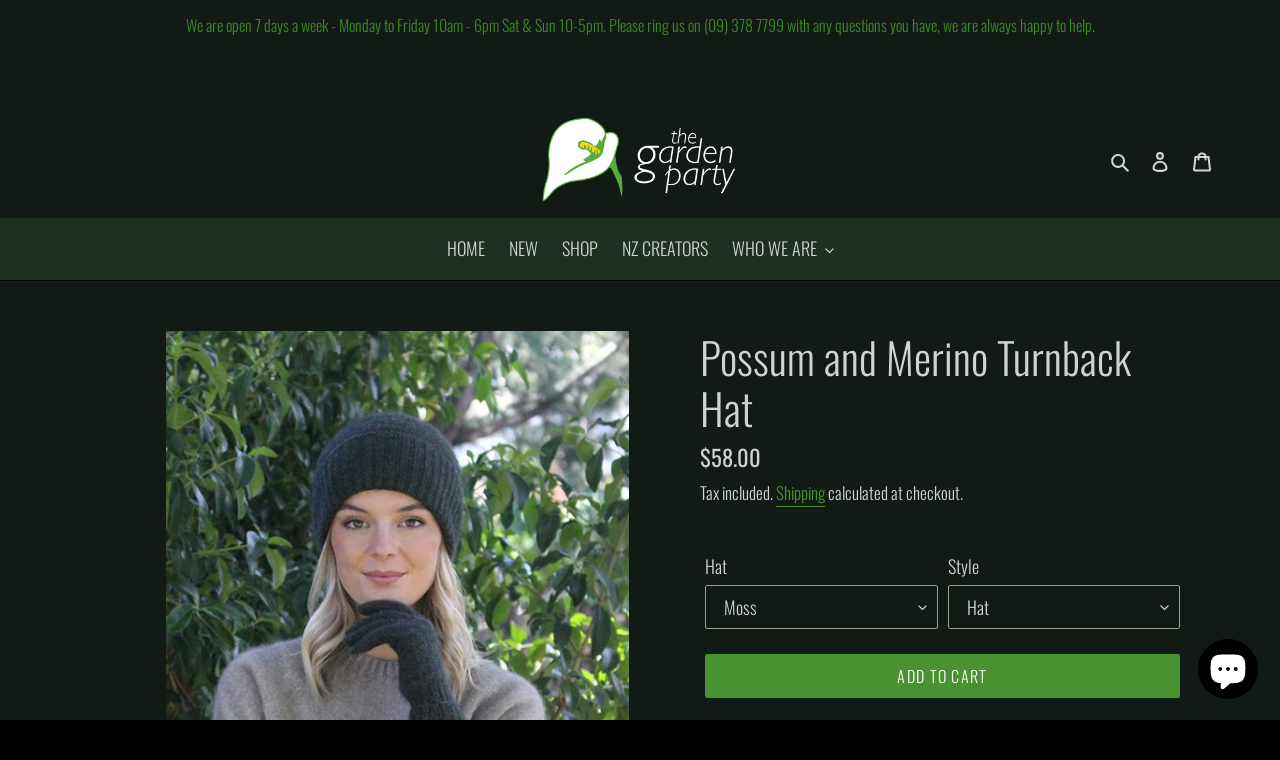

--- FILE ---
content_type: text/html; charset=utf-8
request_url: https://thegardenparty.co.nz/products/possum-and-merino-turnback-hat
body_size: 28888
content:
<!doctype html>
<html class="no-js" lang="en">
<head>
  <!-- Google tag (gtag.js) -->
<script async src="https://www.googletagmanager.com/gtag/js?id=G-9V162585PW"></script>
<script>
  window.dataLayer = window.dataLayer || [];
  function gtag(){dataLayer.push(arguments);}
  gtag('js', new Date());

  gtag('config', 'G-9V162585PW');
</script>
  <meta charset="utf-8">
  <meta http-equiv="X-UA-Compatible" content="IE=edge,chrome=1">
  <meta name="viewport" content="width=device-width,initial-scale=1">
  <meta name="theme-color" content="#499231">
  <meta name="facebook-domain-verification" content="isweagf4qqv0esx8z76yt3pvf4btny" /><link rel="canonical" href="https://thegardenparty.co.nz/products/possum-and-merino-turnback-hat"><link rel="shortcut icon" href="//thegardenparty.co.nz/cdn/shop/files/the-garden-party_32x32.png?v=1614385397" type="image/png"><title>Possum and Merino Turnback Hat
&ndash; The Garden Party</title><meta name="description" content="This gorgeous, warm single thickness beanie has generous ribbed turn back. It can be worn either cuffed or slouch style. It is soft and easily folds up to easily stow in a jacket pocket when not needed. It&#39;s a great looking versatile beanie. There are also matching gloves, they come in a medium size which fits an avera"><!-- /snippets/social-meta-tags.liquid -->




<meta property="og:site_name" content="The Garden Party">
<meta property="og:url" content="https://thegardenparty.co.nz/products/possum-and-merino-turnback-hat">
<meta property="og:title" content="Possum and Merino Turnback Hat">
<meta property="og:type" content="product">
<meta property="og:description" content="This gorgeous, warm single thickness beanie has generous ribbed turn back. It can be worn either cuffed or slouch style. It is soft and easily folds up to easily stow in a jacket pocket when not needed. It&#39;s a great looking versatile beanie. There are also matching gloves, they come in a medium size which fits an avera">

  <meta property="og:price:amount" content="42.00">
  <meta property="og:price:currency" content="NZD">

<meta property="og:image" content="http://thegardenparty.co.nz/cdn/shop/products/LLTBbeanietasman_1200x1200.jpg?v=1681456524"><meta property="og:image" content="http://thegardenparty.co.nz/cdn/shop/products/LLTBbeaniecharcoal_1200x1200.jpg?v=1681456523"><meta property="og:image" content="http://thegardenparty.co.nz/cdn/shop/products/LLTBbeaniemidnight_1200x1200.jpg?v=1681456523">
<meta property="og:image:secure_url" content="https://thegardenparty.co.nz/cdn/shop/products/LLTBbeanietasman_1200x1200.jpg?v=1681456524"><meta property="og:image:secure_url" content="https://thegardenparty.co.nz/cdn/shop/products/LLTBbeaniecharcoal_1200x1200.jpg?v=1681456523"><meta property="og:image:secure_url" content="https://thegardenparty.co.nz/cdn/shop/products/LLTBbeaniemidnight_1200x1200.jpg?v=1681456523">


<meta name="twitter:card" content="summary_large_image">
<meta name="twitter:title" content="Possum and Merino Turnback Hat">
<meta name="twitter:description" content="This gorgeous, warm single thickness beanie has generous ribbed turn back. It can be worn either cuffed or slouch style. It is soft and easily folds up to easily stow in a jacket pocket when not needed. It&#39;s a great looking versatile beanie. There are also matching gloves, they come in a medium size which fits an avera">


  <link href="//thegardenparty.co.nz/cdn/shop/t/2/assets/theme.scss.css?v=147064734004908478001762231845" rel="stylesheet" type="text/css" media="all" />

  <script>
    var theme = {
      breakpoints: {
        medium: 750,
        large: 990,
        widescreen: 1400
      },
      strings: {
        addToCart: "Add to cart",
        soldOut: "Sold out",
        unavailable: "Unavailable",
        regularPrice: "Regular price",
        salePrice: "Sale price",
        sale: "Sale",
        fromLowestPrice: "from [price]",
        vendor: "Vendor",
        showMore: "Show More",
        showLess: "Show Less",
        searchFor: "Search for",
        addressError: "Error looking up that address",
        addressNoResults: "No results for that address",
        addressQueryLimit: "You have exceeded the Google API usage limit. Consider upgrading to a \u003ca href=\"https:\/\/developers.google.com\/maps\/premium\/usage-limits\"\u003ePremium Plan\u003c\/a\u003e.",
        authError: "There was a problem authenticating your Google Maps account.",
        newWindow: "Opens in a new window.",
        external: "Opens external website.",
        newWindowExternal: "Opens external website in a new window.",
        removeLabel: "Remove [product]",
        update: "Update",
        quantity: "Quantity",
        discountedTotal: "Discounted total",
        regularTotal: "Regular total",
        priceColumn: "See Price column for discount details.",
        quantityMinimumMessage: "Quantity must be 1 or more",
        cartError: "There was an error while updating your cart. Please try again.",
        removedItemMessage: "Removed \u003cspan class=\"cart__removed-product-details\"\u003e([quantity]) [link]\u003c\/span\u003e from your cart.",
        unitPrice: "Unit price",
        unitPriceSeparator: "per",
        oneCartCount: "1 item",
        otherCartCount: "[count] items",
        quantityLabel: "Quantity: [count]",
        products: "Products",
        loading: "Loading",
        number_of_results: "[result_number] of [results_count]",
        number_of_results_found: "[results_count] results found",
        one_result_found: "1 result found"
      },
      moneyFormat: "${{amount}}",
      moneyFormatWithCurrency: "${{amount}} NZD",
      settings: {
        predictiveSearchEnabled: true,
        predictiveSearchShowPrice: false,
        predictiveSearchShowVendor: false
      }
    }

    document.documentElement.className = document.documentElement.className.replace('no-js', 'js');
  </script><script src="//thegardenparty.co.nz/cdn/shop/t/2/assets/lazysizes.js?v=94224023136283657951593486773" async="async"></script>
  <script src="//thegardenparty.co.nz/cdn/shop/t/2/assets/vendor.js?v=85833464202832145531593486776" defer="defer"></script>
  <script src="//thegardenparty.co.nz/cdn/shop/t/2/assets/theme.js?v=89031576585505892971593486774" defer="defer"></script>

  <script>window.performance && window.performance.mark && window.performance.mark('shopify.content_for_header.start');</script><meta id="shopify-digital-wallet" name="shopify-digital-wallet" content="/42208297121/digital_wallets/dialog">
<meta name="shopify-checkout-api-token" content="13ea239f8a3b01a46b4c7aeba530bdde">
<link rel="alternate" type="application/json+oembed" href="https://thegardenparty.co.nz/products/possum-and-merino-turnback-hat.oembed">
<script async="async" src="/checkouts/internal/preloads.js?locale=en-NZ"></script>
<link rel="preconnect" href="https://shop.app" crossorigin="anonymous">
<script async="async" src="https://shop.app/checkouts/internal/preloads.js?locale=en-NZ&shop_id=42208297121" crossorigin="anonymous"></script>
<script id="apple-pay-shop-capabilities" type="application/json">{"shopId":42208297121,"countryCode":"NZ","currencyCode":"NZD","merchantCapabilities":["supports3DS"],"merchantId":"gid:\/\/shopify\/Shop\/42208297121","merchantName":"The Garden Party","requiredBillingContactFields":["postalAddress","email","phone"],"requiredShippingContactFields":["postalAddress","email","phone"],"shippingType":"shipping","supportedNetworks":["visa","masterCard"],"total":{"type":"pending","label":"The Garden Party","amount":"1.00"},"shopifyPaymentsEnabled":true,"supportsSubscriptions":true}</script>
<script id="shopify-features" type="application/json">{"accessToken":"13ea239f8a3b01a46b4c7aeba530bdde","betas":["rich-media-storefront-analytics"],"domain":"thegardenparty.co.nz","predictiveSearch":true,"shopId":42208297121,"locale":"en"}</script>
<script>var Shopify = Shopify || {};
Shopify.shop = "the-gardenparty.myshopify.com";
Shopify.locale = "en";
Shopify.currency = {"active":"NZD","rate":"1.0"};
Shopify.country = "NZ";
Shopify.theme = {"name":"Garderparty (debut) - dev","id":103491436705,"schema_name":"Debut","schema_version":"16.7.0","theme_store_id":796,"role":"main"};
Shopify.theme.handle = "null";
Shopify.theme.style = {"id":null,"handle":null};
Shopify.cdnHost = "thegardenparty.co.nz/cdn";
Shopify.routes = Shopify.routes || {};
Shopify.routes.root = "/";</script>
<script type="module">!function(o){(o.Shopify=o.Shopify||{}).modules=!0}(window);</script>
<script>!function(o){function n(){var o=[];function n(){o.push(Array.prototype.slice.apply(arguments))}return n.q=o,n}var t=o.Shopify=o.Shopify||{};t.loadFeatures=n(),t.autoloadFeatures=n()}(window);</script>
<script>
  window.ShopifyPay = window.ShopifyPay || {};
  window.ShopifyPay.apiHost = "shop.app\/pay";
  window.ShopifyPay.redirectState = null;
</script>
<script id="shop-js-analytics" type="application/json">{"pageType":"product"}</script>
<script defer="defer" async type="module" src="//thegardenparty.co.nz/cdn/shopifycloud/shop-js/modules/v2/client.init-shop-cart-sync_C5BV16lS.en.esm.js"></script>
<script defer="defer" async type="module" src="//thegardenparty.co.nz/cdn/shopifycloud/shop-js/modules/v2/chunk.common_CygWptCX.esm.js"></script>
<script type="module">
  await import("//thegardenparty.co.nz/cdn/shopifycloud/shop-js/modules/v2/client.init-shop-cart-sync_C5BV16lS.en.esm.js");
await import("//thegardenparty.co.nz/cdn/shopifycloud/shop-js/modules/v2/chunk.common_CygWptCX.esm.js");

  window.Shopify.SignInWithShop?.initShopCartSync?.({"fedCMEnabled":true,"windoidEnabled":true});

</script>
<script>
  window.Shopify = window.Shopify || {};
  if (!window.Shopify.featureAssets) window.Shopify.featureAssets = {};
  window.Shopify.featureAssets['shop-js'] = {"shop-cart-sync":["modules/v2/client.shop-cart-sync_ZFArdW7E.en.esm.js","modules/v2/chunk.common_CygWptCX.esm.js"],"init-fed-cm":["modules/v2/client.init-fed-cm_CmiC4vf6.en.esm.js","modules/v2/chunk.common_CygWptCX.esm.js"],"shop-button":["modules/v2/client.shop-button_tlx5R9nI.en.esm.js","modules/v2/chunk.common_CygWptCX.esm.js"],"shop-cash-offers":["modules/v2/client.shop-cash-offers_DOA2yAJr.en.esm.js","modules/v2/chunk.common_CygWptCX.esm.js","modules/v2/chunk.modal_D71HUcav.esm.js"],"init-windoid":["modules/v2/client.init-windoid_sURxWdc1.en.esm.js","modules/v2/chunk.common_CygWptCX.esm.js"],"shop-toast-manager":["modules/v2/client.shop-toast-manager_ClPi3nE9.en.esm.js","modules/v2/chunk.common_CygWptCX.esm.js"],"init-shop-email-lookup-coordinator":["modules/v2/client.init-shop-email-lookup-coordinator_B8hsDcYM.en.esm.js","modules/v2/chunk.common_CygWptCX.esm.js"],"init-shop-cart-sync":["modules/v2/client.init-shop-cart-sync_C5BV16lS.en.esm.js","modules/v2/chunk.common_CygWptCX.esm.js"],"avatar":["modules/v2/client.avatar_BTnouDA3.en.esm.js"],"pay-button":["modules/v2/client.pay-button_FdsNuTd3.en.esm.js","modules/v2/chunk.common_CygWptCX.esm.js"],"init-customer-accounts":["modules/v2/client.init-customer-accounts_DxDtT_ad.en.esm.js","modules/v2/client.shop-login-button_C5VAVYt1.en.esm.js","modules/v2/chunk.common_CygWptCX.esm.js","modules/v2/chunk.modal_D71HUcav.esm.js"],"init-shop-for-new-customer-accounts":["modules/v2/client.init-shop-for-new-customer-accounts_ChsxoAhi.en.esm.js","modules/v2/client.shop-login-button_C5VAVYt1.en.esm.js","modules/v2/chunk.common_CygWptCX.esm.js","modules/v2/chunk.modal_D71HUcav.esm.js"],"shop-login-button":["modules/v2/client.shop-login-button_C5VAVYt1.en.esm.js","modules/v2/chunk.common_CygWptCX.esm.js","modules/v2/chunk.modal_D71HUcav.esm.js"],"init-customer-accounts-sign-up":["modules/v2/client.init-customer-accounts-sign-up_CPSyQ0Tj.en.esm.js","modules/v2/client.shop-login-button_C5VAVYt1.en.esm.js","modules/v2/chunk.common_CygWptCX.esm.js","modules/v2/chunk.modal_D71HUcav.esm.js"],"shop-follow-button":["modules/v2/client.shop-follow-button_Cva4Ekp9.en.esm.js","modules/v2/chunk.common_CygWptCX.esm.js","modules/v2/chunk.modal_D71HUcav.esm.js"],"checkout-modal":["modules/v2/client.checkout-modal_BPM8l0SH.en.esm.js","modules/v2/chunk.common_CygWptCX.esm.js","modules/v2/chunk.modal_D71HUcav.esm.js"],"lead-capture":["modules/v2/client.lead-capture_Bi8yE_yS.en.esm.js","modules/v2/chunk.common_CygWptCX.esm.js","modules/v2/chunk.modal_D71HUcav.esm.js"],"shop-login":["modules/v2/client.shop-login_D6lNrXab.en.esm.js","modules/v2/chunk.common_CygWptCX.esm.js","modules/v2/chunk.modal_D71HUcav.esm.js"],"payment-terms":["modules/v2/client.payment-terms_CZxnsJam.en.esm.js","modules/v2/chunk.common_CygWptCX.esm.js","modules/v2/chunk.modal_D71HUcav.esm.js"]};
</script>
<script id="__st">var __st={"a":42208297121,"offset":46800,"reqid":"cae6f1ca-bcfa-48f2-a6b7-596c0fba6dd7-1768726076","pageurl":"thegardenparty.co.nz\/products\/possum-and-merino-turnback-hat","u":"b93baca41f2a","p":"product","rtyp":"product","rid":7689203548321};</script>
<script>window.ShopifyPaypalV4VisibilityTracking = true;</script>
<script id="captcha-bootstrap">!function(){'use strict';const t='contact',e='account',n='new_comment',o=[[t,t],['blogs',n],['comments',n],[t,'customer']],c=[[e,'customer_login'],[e,'guest_login'],[e,'recover_customer_password'],[e,'create_customer']],r=t=>t.map((([t,e])=>`form[action*='/${t}']:not([data-nocaptcha='true']) input[name='form_type'][value='${e}']`)).join(','),a=t=>()=>t?[...document.querySelectorAll(t)].map((t=>t.form)):[];function s(){const t=[...o],e=r(t);return a(e)}const i='password',u='form_key',d=['recaptcha-v3-token','g-recaptcha-response','h-captcha-response',i],f=()=>{try{return window.sessionStorage}catch{return}},m='__shopify_v',_=t=>t.elements[u];function p(t,e,n=!1){try{const o=window.sessionStorage,c=JSON.parse(o.getItem(e)),{data:r}=function(t){const{data:e,action:n}=t;return t[m]||n?{data:e,action:n}:{data:t,action:n}}(c);for(const[e,n]of Object.entries(r))t.elements[e]&&(t.elements[e].value=n);n&&o.removeItem(e)}catch(o){console.error('form repopulation failed',{error:o})}}const l='form_type',E='cptcha';function T(t){t.dataset[E]=!0}const w=window,h=w.document,L='Shopify',v='ce_forms',y='captcha';let A=!1;((t,e)=>{const n=(g='f06e6c50-85a8-45c8-87d0-21a2b65856fe',I='https://cdn.shopify.com/shopifycloud/storefront-forms-hcaptcha/ce_storefront_forms_captcha_hcaptcha.v1.5.2.iife.js',D={infoText:'Protected by hCaptcha',privacyText:'Privacy',termsText:'Terms'},(t,e,n)=>{const o=w[L][v],c=o.bindForm;if(c)return c(t,g,e,D).then(n);var r;o.q.push([[t,g,e,D],n]),r=I,A||(h.body.append(Object.assign(h.createElement('script'),{id:'captcha-provider',async:!0,src:r})),A=!0)});var g,I,D;w[L]=w[L]||{},w[L][v]=w[L][v]||{},w[L][v].q=[],w[L][y]=w[L][y]||{},w[L][y].protect=function(t,e){n(t,void 0,e),T(t)},Object.freeze(w[L][y]),function(t,e,n,w,h,L){const[v,y,A,g]=function(t,e,n){const i=e?o:[],u=t?c:[],d=[...i,...u],f=r(d),m=r(i),_=r(d.filter((([t,e])=>n.includes(e))));return[a(f),a(m),a(_),s()]}(w,h,L),I=t=>{const e=t.target;return e instanceof HTMLFormElement?e:e&&e.form},D=t=>v().includes(t);t.addEventListener('submit',(t=>{const e=I(t);if(!e)return;const n=D(e)&&!e.dataset.hcaptchaBound&&!e.dataset.recaptchaBound,o=_(e),c=g().includes(e)&&(!o||!o.value);(n||c)&&t.preventDefault(),c&&!n&&(function(t){try{if(!f())return;!function(t){const e=f();if(!e)return;const n=_(t);if(!n)return;const o=n.value;o&&e.removeItem(o)}(t);const e=Array.from(Array(32),(()=>Math.random().toString(36)[2])).join('');!function(t,e){_(t)||t.append(Object.assign(document.createElement('input'),{type:'hidden',name:u})),t.elements[u].value=e}(t,e),function(t,e){const n=f();if(!n)return;const o=[...t.querySelectorAll(`input[type='${i}']`)].map((({name:t})=>t)),c=[...d,...o],r={};for(const[a,s]of new FormData(t).entries())c.includes(a)||(r[a]=s);n.setItem(e,JSON.stringify({[m]:1,action:t.action,data:r}))}(t,e)}catch(e){console.error('failed to persist form',e)}}(e),e.submit())}));const S=(t,e)=>{t&&!t.dataset[E]&&(n(t,e.some((e=>e===t))),T(t))};for(const o of['focusin','change'])t.addEventListener(o,(t=>{const e=I(t);D(e)&&S(e,y())}));const B=e.get('form_key'),M=e.get(l),P=B&&M;t.addEventListener('DOMContentLoaded',(()=>{const t=y();if(P)for(const e of t)e.elements[l].value===M&&p(e,B);[...new Set([...A(),...v().filter((t=>'true'===t.dataset.shopifyCaptcha))])].forEach((e=>S(e,t)))}))}(h,new URLSearchParams(w.location.search),n,t,e,['guest_login'])})(!0,!0)}();</script>
<script integrity="sha256-4kQ18oKyAcykRKYeNunJcIwy7WH5gtpwJnB7kiuLZ1E=" data-source-attribution="shopify.loadfeatures" defer="defer" src="//thegardenparty.co.nz/cdn/shopifycloud/storefront/assets/storefront/load_feature-a0a9edcb.js" crossorigin="anonymous"></script>
<script crossorigin="anonymous" defer="defer" src="//thegardenparty.co.nz/cdn/shopifycloud/storefront/assets/shopify_pay/storefront-65b4c6d7.js?v=20250812"></script>
<script data-source-attribution="shopify.dynamic_checkout.dynamic.init">var Shopify=Shopify||{};Shopify.PaymentButton=Shopify.PaymentButton||{isStorefrontPortableWallets:!0,init:function(){window.Shopify.PaymentButton.init=function(){};var t=document.createElement("script");t.src="https://thegardenparty.co.nz/cdn/shopifycloud/portable-wallets/latest/portable-wallets.en.js",t.type="module",document.head.appendChild(t)}};
</script>
<script data-source-attribution="shopify.dynamic_checkout.buyer_consent">
  function portableWalletsHideBuyerConsent(e){var t=document.getElementById("shopify-buyer-consent"),n=document.getElementById("shopify-subscription-policy-button");t&&n&&(t.classList.add("hidden"),t.setAttribute("aria-hidden","true"),n.removeEventListener("click",e))}function portableWalletsShowBuyerConsent(e){var t=document.getElementById("shopify-buyer-consent"),n=document.getElementById("shopify-subscription-policy-button");t&&n&&(t.classList.remove("hidden"),t.removeAttribute("aria-hidden"),n.addEventListener("click",e))}window.Shopify?.PaymentButton&&(window.Shopify.PaymentButton.hideBuyerConsent=portableWalletsHideBuyerConsent,window.Shopify.PaymentButton.showBuyerConsent=portableWalletsShowBuyerConsent);
</script>
<script data-source-attribution="shopify.dynamic_checkout.cart.bootstrap">document.addEventListener("DOMContentLoaded",(function(){function t(){return document.querySelector("shopify-accelerated-checkout-cart, shopify-accelerated-checkout")}if(t())Shopify.PaymentButton.init();else{new MutationObserver((function(e,n){t()&&(Shopify.PaymentButton.init(),n.disconnect())})).observe(document.body,{childList:!0,subtree:!0})}}));
</script>
<link id="shopify-accelerated-checkout-styles" rel="stylesheet" media="screen" href="https://thegardenparty.co.nz/cdn/shopifycloud/portable-wallets/latest/accelerated-checkout-backwards-compat.css" crossorigin="anonymous">
<style id="shopify-accelerated-checkout-cart">
        #shopify-buyer-consent {
  margin-top: 1em;
  display: inline-block;
  width: 100%;
}

#shopify-buyer-consent.hidden {
  display: none;
}

#shopify-subscription-policy-button {
  background: none;
  border: none;
  padding: 0;
  text-decoration: underline;
  font-size: inherit;
  cursor: pointer;
}

#shopify-subscription-policy-button::before {
  box-shadow: none;
}

      </style>

<script>window.performance && window.performance.mark && window.performance.mark('shopify.content_for_header.end');</script>
<!-- BEGIN app block: shopify://apps/tipo-related-products/blocks/app-embed/75cf2d86-3988-45e7-8f28-ada23c99704f --><script type="text/javascript">
  
    
    
    var Globo = Globo || {};
    window.Globo.RelatedProducts = window.Globo.RelatedProducts || {}; window.moneyFormat = "${{amount}}"; window.shopCurrency = "NZD";
    window.globoRelatedProductsConfig = {
      __webpack_public_path__ : "https://cdn.shopify.com/extensions/019a6293-eea2-75db-9d64-cc7878a1288f/related-test-cli3-121/assets/", apiUrl: "https://related-products.globo.io/api", alternateApiUrl: "https://related-products.globo.io",
      shop: "the-gardenparty.myshopify.com", domain: "thegardenparty.co.nz",themeOs20: true, page: 'product',
      customer:null,
      urls:  { search: "\/search", collection: "\/collections" },
      translation: {"add_to_cart":"Add to cart","added_to_cart":"Added to cart","add_selected_to_cart":"Add selected to cart","added_selected_to_cart":"Added selected to cart","sale":"Sale","total_price":"Total price:","this_item":"This item:","sold_out":"Sold out"},
      settings: {"hidewatermark":false,"copyright":null,"redirect":true,"new_tab":false,"image_ratio":"350:350","hidden_tags":null,"exclude_tags":null,"hidden_collections":[],"carousel_autoplay":false,"carousel_disable_in_mobile":false,"carousel_items":6,"hideprice":false,"discount":{"enable":false,"condition":"any","type":"percentage","value":10},"sold_out":false,"carousel_loop":false,"carousel_rtl":false,"visible_tags":null},
      boughtTogetherIds: {},
      trendingProducts: [6817005469857,8286589059233,5468040134817,8340880654497,5468031221921,5468035088545,5468036726945,8146907070625,5851225784481,8171592089761,5468038725793,5468026470561,5468023947425,5468026306721,8301274955937,5968469196961,6657226014881,8092984115361,8197869109409,8214847815841,5468037120161,8198554452129,5468042625185,7875681550497,8281537314977,8154770669729,8308948172961,8371345031329,7589719441569,8357123063969,8283460141217,5468042526881,5468021260449,8227459760289,5911592829089,8297754558625,8234142466209,8175667642529,8194318434465,8309820457121,5468034728097,8286597611681,5468034924705,8092975300769,5887541870753,6084095049889,7767035379873,8329611215009,5468033810593,8317808738465],
      productBoughtTogether: {"type":"product_bought_together","enable":false,"title":{"text":"Bought together","color":"#212121","fontSize":"25","align":"left"},"limit":10,"maxWidth":1170,"conditions":[{"id":"bought_together","name":"Bought together","status":0},{"id":"manual","name":"Manual","status":0},{"id":"vendor","name":"Same current product vendor","status":1,"type":"same"},{"id":"type","name":"Same current product type","position":3,"status":1,"type":"same"},{"id":"collection","name":"Same current product collection","status":1,"type":"same"},{"id":"tags","name":"Same current product tags","status":1,"type":"same"},{"id":"global","name":"Products Tagged By \"Recommendation\"","status":1}],"template":{"id":"2","elements":["price","addToCartBtn","variantSelector","saleLabel"],"productTitle":{"fontSize":"15","color":"#212121"},"productPrice":{"fontSize":"14","color":"#212121"},"productOldPrice":{"fontSize":16,"color":"#919191"},"button":{"fontSize":"14","color":"#ffffff","backgroundColor":"#212121"},"saleLabel":{"color":"#fff","backgroundColor":"#c00000"},"this_item":true},"random":false,"subtitle":{"text":null,"color":"#000000","fontSize":18},"selected":true,"discount":true},
      productRelated: {"type":"product_related","enable":true,"title":{"text":"YOU MAY ALSO LIKE","color":"#212121","fontSize":"25","align":"center"},"limit":4,"maxWidth":1170,"conditions":[{"id":"manual","name":"Manual","status":0},{"id":"bought_together","name":"Bought together","status":0},{"id":"vendor","name":"Same current product vendor","status":0,"type":"same"},{"id":"type","name":"Same current product type","position":3,"status":0,"type":"same"},{"id":"tags","name":"Same current product tags","status":1,"type":"same"},{"id":"collection","name":"Same current product collection","status":1,"type":"same"},{"id":"global","name":"Products Tagged By \"Recommendation\"","status":0}],"template":{"id":"1","elements":["price","addToCartBtn","variantSelector","saleLabel"],"productTitle":{"fontSize":"15","color":"#212121"},"productPrice":{"fontSize":"14","color":"#212121"},"productOldPrice":{"fontSize":16,"color":"#919191"},"button":{"fontSize":"14","color":"#ffffff","backgroundColor":"#212121"},"saleLabel":{"color":"#fff","backgroundColor":"#c00000"}},"random":false,"subtitle":{"text":null,"color":"#000000","fontSize":18},"selected":true,"discount":true},
      cart: {"type":"cart","enable":false,"title":{"text":"Related products","color":"#212121","fontSize":"20","align":"left"},"limit":10,"maxWidth":1170,"conditions":[{"id":"manual","name":"Manual","status":0},{"id":"bought_together","name":"Bought together","status":0},{"id":"tags","name":"Same current product tags","status":1,"type":"same"},{"id":"global","name":"Products Tagged By \"Recommendation\"","status":1}],"template":{"id":"3","elements":["price","addToCartBtn","variantSelector","saleLabel"],"productTitle":{"fontSize":"14","color":"#212121"},"productPrice":{"fontSize":"14","color":"#212121"},"productOldPrice":{"fontSize":16,"color":"#919191"},"button":{"fontSize":"15","color":"#ffffff","backgroundColor":"#212121"},"saleLabel":{"color":"#fff","backgroundColor":"#c00000"}},"random":false,"subtitle":{"text":null,"color":"#000000","fontSize":18},"selected":true,"discount":true},
      basis_collection_handle: 'globo_basis_collection',
      widgets: [],
      offers: [],
      view_name: 'globo.alsobought', cart_properties_name: '_bundle', upsell_properties_name: '_upsell_bundle',
      discounted_ids: [],discount_min_amount: 0,offerdiscounted_ids: [],offerdiscount_min_amount: 0,data: { ids: ["7689203548321"],handles: ["possum-and-merino-turnback-hat"], title : "Possum and Merino Turnback Hat", vendors: ["Lothlorian"], types: ["NZ Products"], tags: ["possum"], collections: [] },
        
        product: {id: "7689203548321", title: "Possum and Merino Turnback Hat", handle: "possum-and-merino-turnback-hat", price: 4200, compare_at_price: null, images: ["//thegardenparty.co.nz/cdn/shop/products/LLTBbeanietasman.jpg?v=1681456524"], variants: [{"id":42983889600673,"title":"Moss \/ Hat","option1":"Moss","option2":"Hat","option3":null,"sku":"","requires_shipping":true,"taxable":true,"featured_image":{"id":36975330689185,"product_id":7689203548321,"position":4,"created_at":"2023-04-14T19:15:20+12:00","updated_at":"2023-04-14T19:15:25+12:00","alt":null,"width":495,"height":567,"src":"\/\/thegardenparty.co.nz\/cdn\/shop\/products\/LLTBbeaniemoss.jpg?v=1681456525","variant_ids":[42983889600673]},"available":true,"name":"Possum and Merino Turnback Hat - Moss \/ Hat","public_title":"Moss \/ Hat","options":["Moss","Hat"],"price":5800,"weight":0,"compare_at_price":null,"inventory_management":"shopify","barcode":"","featured_media":{"alt":null,"id":30532566483105,"position":4,"preview_image":{"aspect_ratio":0.873,"height":567,"width":495,"src":"\/\/thegardenparty.co.nz\/cdn\/shop\/products\/LLTBbeaniemoss.jpg?v=1681456525"}},"requires_selling_plan":false,"selling_plan_allocations":[]},{"id":43054454112417,"title":"Moss \/ Gloves","option1":"Moss","option2":"Gloves","option3":null,"sku":"","requires_shipping":true,"taxable":true,"featured_image":{"id":37196780273825,"product_id":7689203548321,"position":13,"created_at":"2023-06-07T12:28:19+12:00","updated_at":"2023-06-07T12:28:20+12:00","alt":null,"width":677,"height":1010,"src":"\/\/thegardenparty.co.nz\/cdn\/shop\/files\/LLglovesTBsageontree.jpg?v=1686097700","variant_ids":[43054454112417,43054454210721]},"available":true,"name":"Possum and Merino Turnback Hat - Moss \/ Gloves","public_title":"Moss \/ Gloves","options":["Moss","Gloves"],"price":4200,"weight":0,"compare_at_price":null,"inventory_management":"shopify","barcode":"","featured_media":{"alt":null,"id":30817066516641,"position":13,"preview_image":{"aspect_ratio":0.67,"height":1010,"width":677,"src":"\/\/thegardenparty.co.nz\/cdn\/shop\/files\/LLglovesTBsageontree.jpg?v=1686097700"}},"requires_selling_plan":false,"selling_plan_allocations":[]},{"id":42983889567905,"title":"Midnight \/ Hat","option1":"Midnight","option2":"Hat","option3":null,"sku":"","requires_shipping":true,"taxable":true,"featured_image":{"id":36975330427041,"product_id":7689203548321,"position":3,"created_at":"2023-04-14T19:15:20+12:00","updated_at":"2023-04-14T19:15:23+12:00","alt":null,"width":538,"height":686,"src":"\/\/thegardenparty.co.nz\/cdn\/shop\/products\/LLTBbeaniemidnight.jpg?v=1681456523","variant_ids":[42983889567905]},"available":false,"name":"Possum and Merino Turnback Hat - Midnight \/ Hat","public_title":"Midnight \/ Hat","options":["Midnight","Hat"],"price":5800,"weight":0,"compare_at_price":null,"inventory_management":"shopify","barcode":"","featured_media":{"alt":null,"id":30532566450337,"position":3,"preview_image":{"aspect_ratio":0.784,"height":686,"width":538,"src":"\/\/thegardenparty.co.nz\/cdn\/shop\/products\/LLTBbeaniemidnight.jpg?v=1681456523"}},"requires_selling_plan":false,"selling_plan_allocations":[]},{"id":43054454079649,"title":"Midnight \/ Gloves","option1":"Midnight","option2":"Gloves","option3":null,"sku":"","requires_shipping":true,"taxable":true,"featured_image":{"id":37196780044449,"product_id":7689203548321,"position":9,"created_at":"2023-06-07T12:27:54+12:00","updated_at":"2023-06-07T12:27:54+12:00","alt":null,"width":680,"height":1005,"src":"\/\/thegardenparty.co.nz\/cdn\/shop\/products\/LLglovesTBmidnightontree.jpg?v=1686097674","variant_ids":[43054454079649]},"available":false,"name":"Possum and Merino Turnback Hat - Midnight \/ Gloves","public_title":"Midnight \/ Gloves","options":["Midnight","Gloves"],"price":4200,"weight":0,"compare_at_price":null,"inventory_management":"shopify","barcode":"","featured_media":{"alt":null,"id":30817066254497,"position":9,"preview_image":{"aspect_ratio":0.677,"height":1005,"width":680,"src":"\/\/thegardenparty.co.nz\/cdn\/shop\/products\/LLglovesTBmidnightontree.jpg?v=1686097674"}},"requires_selling_plan":false,"selling_plan_allocations":[]},{"id":42983889698977,"title":"Orchid \/ Hat","option1":"Orchid","option2":"Hat","option3":null,"sku":"","requires_shipping":true,"taxable":true,"featured_image":{"id":36975330984097,"product_id":7689203548321,"position":5,"created_at":"2023-04-14T19:15:20+12:00","updated_at":"2023-04-14T19:15:25+12:00","alt":null,"width":581,"height":633,"src":"\/\/thegardenparty.co.nz\/cdn\/shop\/products\/LLTBbeanieorchid.jpg?v=1681456525","variant_ids":[42983889698977]},"available":true,"name":"Possum and Merino Turnback Hat - Orchid \/ Hat","public_title":"Orchid \/ Hat","options":["Orchid","Hat"],"price":5800,"weight":0,"compare_at_price":null,"inventory_management":"shopify","barcode":"","featured_media":{"alt":null,"id":30532566515873,"position":5,"preview_image":{"aspect_ratio":0.918,"height":633,"width":581,"src":"\/\/thegardenparty.co.nz\/cdn\/shop\/products\/LLTBbeanieorchid.jpg?v=1681456525"}},"requires_selling_plan":false,"selling_plan_allocations":[]},{"id":43054454177953,"title":"Orchid \/ Gloves","option1":"Orchid","option2":"Gloves","option3":null,"sku":"","requires_shipping":true,"taxable":true,"featured_image":{"id":37196780306593,"product_id":7689203548321,"position":11,"created_at":"2023-06-07T12:28:18+12:00","updated_at":"2023-06-07T12:28:20+12:00","alt":null,"width":680,"height":963,"src":"\/\/thegardenparty.co.nz\/cdn\/shop\/files\/LLglovesTBorchidontree.jpg?v=1686097700","variant_ids":[43054454177953]},"available":true,"name":"Possum and Merino Turnback Hat - Orchid \/ Gloves","public_title":"Orchid \/ Gloves","options":["Orchid","Gloves"],"price":4200,"weight":0,"compare_at_price":null,"inventory_management":"shopify","barcode":"","featured_media":{"alt":null,"id":30817066451105,"position":11,"preview_image":{"aspect_ratio":0.706,"height":963,"width":680,"src":"\/\/thegardenparty.co.nz\/cdn\/shop\/files\/LLglovesTBorchidontree.jpg?v=1686097700"}},"requires_selling_plan":false,"selling_plan_allocations":[]},{"id":42983889764513,"title":"Pinot \/ Hat","option1":"Pinot","option2":"Hat","option3":null,"sku":"","requires_shipping":true,"taxable":true,"featured_image":{"id":36975330492577,"product_id":7689203548321,"position":6,"created_at":"2023-04-14T19:15:20+12:00","updated_at":"2023-04-14T19:15:23+12:00","alt":null,"width":571,"height":700,"src":"\/\/thegardenparty.co.nz\/cdn\/shop\/products\/LLTBbeaniepinot.jpg?v=1681456523","variant_ids":[42983889764513]},"available":true,"name":"Possum and Merino Turnback Hat - Pinot \/ Hat","public_title":"Pinot \/ Hat","options":["Pinot","Hat"],"price":5800,"weight":0,"compare_at_price":null,"inventory_management":"shopify","barcode":"","featured_media":{"alt":null,"id":30532566548641,"position":6,"preview_image":{"aspect_ratio":0.816,"height":700,"width":571,"src":"\/\/thegardenparty.co.nz\/cdn\/shop\/products\/LLTBbeaniepinot.jpg?v=1681456523"}},"requires_selling_plan":false,"selling_plan_allocations":[]},{"id":43054454243489,"title":"Pinot \/ Gloves","option1":"Pinot","option2":"Gloves","option3":null,"sku":"","requires_shipping":true,"taxable":true,"featured_image":{"id":37196780208289,"product_id":7689203548321,"position":12,"created_at":"2023-06-07T12:28:18+12:00","updated_at":"2023-06-07T12:28:20+12:00","alt":null,"width":675,"height":982,"src":"\/\/thegardenparty.co.nz\/cdn\/shop\/files\/LLglovesTBpinotontree.jpg?v=1686097700","variant_ids":[43054454243489]},"available":true,"name":"Possum and Merino Turnback Hat - Pinot \/ Gloves","public_title":"Pinot \/ Gloves","options":["Pinot","Gloves"],"price":4200,"weight":0,"compare_at_price":null,"inventory_management":"shopify","barcode":"","featured_media":{"alt":null,"id":30817066483873,"position":12,"preview_image":{"aspect_ratio":0.687,"height":982,"width":675,"src":"\/\/thegardenparty.co.nz\/cdn\/shop\/files\/LLglovesTBpinotontree.jpg?v=1686097700"}},"requires_selling_plan":false,"selling_plan_allocations":[]},{"id":42983889633441,"title":"Tasman \/ Hat","option1":"Tasman","option2":"Hat","option3":null,"sku":"","requires_shipping":true,"taxable":true,"featured_image":{"id":36975330656417,"product_id":7689203548321,"position":1,"created_at":"2023-04-14T19:15:20+12:00","updated_at":"2023-04-14T19:15:24+12:00","alt":null,"width":680,"height":873,"src":"\/\/thegardenparty.co.nz\/cdn\/shop\/products\/LLTBbeanietasman.jpg?v=1681456524","variant_ids":[42983889633441]},"available":true,"name":"Possum and Merino Turnback Hat - Tasman \/ Hat","public_title":"Tasman \/ Hat","options":["Tasman","Hat"],"price":5800,"weight":0,"compare_at_price":null,"inventory_management":"shopify","barcode":"","featured_media":{"alt":null,"id":30532566384801,"position":1,"preview_image":{"aspect_ratio":0.779,"height":873,"width":680,"src":"\/\/thegardenparty.co.nz\/cdn\/shop\/products\/LLTBbeanietasman.jpg?v=1681456524"}},"requires_selling_plan":false,"selling_plan_allocations":[]},{"id":43054454145185,"title":"Tasman \/ Gloves","option1":"Tasman","option2":"Gloves","option3":null,"sku":"","requires_shipping":true,"taxable":true,"featured_image":{"id":37196780830881,"product_id":7689203548321,"position":14,"created_at":"2023-06-07T12:28:39+12:00","updated_at":"2023-06-07T12:28:40+12:00","alt":null,"width":665,"height":984,"src":"\/\/thegardenparty.co.nz\/cdn\/shop\/files\/LLglovesTasmanontree_57a4b348-dd00-419b-b308-36cab5756e0d.jpg?v=1686097720","variant_ids":[43054454145185]},"available":true,"name":"Possum and Merino Turnback Hat - Tasman \/ Gloves","public_title":"Tasman \/ Gloves","options":["Tasman","Gloves"],"price":4200,"weight":0,"compare_at_price":null,"inventory_management":"shopify","barcode":"","featured_media":{"alt":null,"id":30817066975393,"position":14,"preview_image":{"aspect_ratio":0.676,"height":984,"width":665,"src":"\/\/thegardenparty.co.nz\/cdn\/shop\/files\/LLglovesTasmanontree_57a4b348-dd00-419b-b308-36cab5756e0d.jpg?v=1686097720"}},"requires_selling_plan":false,"selling_plan_allocations":[]},{"id":42983889731745,"title":"Sage \/ Hat","option1":"Sage","option2":"Hat","option3":null,"sku":"","requires_shipping":true,"taxable":true,"featured_image":{"id":36975330525345,"product_id":7689203548321,"position":7,"created_at":"2023-04-14T19:15:20+12:00","updated_at":"2023-04-14T19:15:24+12:00","alt":null,"width":706,"height":717,"src":"\/\/thegardenparty.co.nz\/cdn\/shop\/products\/LLTBbeaniesagemadesmaller.jpg?v=1681456524","variant_ids":[42983889731745]},"available":true,"name":"Possum and Merino Turnback Hat - Sage \/ Hat","public_title":"Sage \/ Hat","options":["Sage","Hat"],"price":5800,"weight":0,"compare_at_price":null,"inventory_management":"shopify","barcode":"","featured_media":{"alt":null,"id":30532566581409,"position":7,"preview_image":{"aspect_ratio":0.985,"height":717,"width":706,"src":"\/\/thegardenparty.co.nz\/cdn\/shop\/products\/LLTBbeaniesagemadesmaller.jpg?v=1681456524"}},"requires_selling_plan":false,"selling_plan_allocations":[]},{"id":43054454210721,"title":"Sage \/ Gloves","option1":"Sage","option2":"Gloves","option3":null,"sku":"","requires_shipping":true,"taxable":true,"featured_image":{"id":37196780273825,"product_id":7689203548321,"position":13,"created_at":"2023-06-07T12:28:19+12:00","updated_at":"2023-06-07T12:28:20+12:00","alt":null,"width":677,"height":1010,"src":"\/\/thegardenparty.co.nz\/cdn\/shop\/files\/LLglovesTBsageontree.jpg?v=1686097700","variant_ids":[43054454112417,43054454210721]},"available":true,"name":"Possum and Merino Turnback Hat - Sage \/ Gloves","public_title":"Sage \/ Gloves","options":["Sage","Gloves"],"price":4200,"weight":0,"compare_at_price":null,"inventory_management":"shopify","barcode":"","featured_media":{"alt":null,"id":30817066516641,"position":13,"preview_image":{"aspect_ratio":0.67,"height":1010,"width":677,"src":"\/\/thegardenparty.co.nz\/cdn\/shop\/files\/LLglovesTBsageontree.jpg?v=1686097700"}},"requires_selling_plan":false,"selling_plan_allocations":[]},{"id":42983889535137,"title":"Charcoal \/ Hat","option1":"Charcoal","option2":"Hat","option3":null,"sku":"","requires_shipping":true,"taxable":true,"featured_image":{"id":36975330459809,"product_id":7689203548321,"position":2,"created_at":"2023-04-14T19:15:20+12:00","updated_at":"2023-04-14T19:15:23+12:00","alt":null,"width":531,"height":582,"src":"\/\/thegardenparty.co.nz\/cdn\/shop\/products\/LLTBbeaniecharcoal.jpg?v=1681456523","variant_ids":[42983889535137]},"available":true,"name":"Possum and Merino Turnback Hat - Charcoal \/ Hat","public_title":"Charcoal \/ Hat","options":["Charcoal","Hat"],"price":5800,"weight":0,"compare_at_price":null,"inventory_management":"shopify","barcode":"","featured_media":{"alt":null,"id":30532566417569,"position":2,"preview_image":{"aspect_ratio":0.912,"height":582,"width":531,"src":"\/\/thegardenparty.co.nz\/cdn\/shop\/products\/LLTBbeaniecharcoal.jpg?v=1681456523"}},"requires_selling_plan":false,"selling_plan_allocations":[]}], available: true, vendor: "Lothlorian", product_type: "NZ Products", tags: ["possum"], published_at:"2023-04-14 19:15:20 +1200"},cartdata:{ ids: [],handles: [], vendors: [], types: [], tags: [], collections: [] },upselldatas:{},cartitems:[],cartitemhandles: [],manualCollectionsDatas: {},layouts: [],
      no_image_url: "https://cdn.shopify.com/s/images/admin/no-image-large.gif",
      manualRecommendations:[], manualVendors:[], manualTags:[], manualProductTypes:[], manualCollections:[],
      app_version : 2,
      collection_handle: "", curPlan :  "FREE" ,
    }; globoRelatedProductsConfig.settings.hidewatermark= true; 
    globoRelatedProductsConfig.data.collections = globoRelatedProductsConfig.data.collections.concat(["gifts-that-travel-well","latest","mens-gifts","fathers-day-1","new","nz-products","products-we-love-and-recommend"]);globoRelatedProductsConfig.boughtTogetherIds[7689203548321] = false;globoRelatedProductsConfig.upselldatas[7689203548321] = { title: "Possum and Merino Turnback Hat", collections :["gifts-that-travel-well","latest","mens-gifts","fathers-day-1","new","nz-products","products-we-love-and-recommend"], tags:["possum"], product_type:"NZ Products"};
</script>
<style>
  
</style>
<script>
  document.addEventListener('DOMContentLoaded', function () {
    document.querySelectorAll('[class*=globo_widget_]').forEach(function (el) {
      if (el.clientWidth < 600) {
        el.classList.add('globo_widget_mobile');
      }
    });
  });
</script>

<!-- BEGIN app snippet: globo-alsobought-style -->
<style>
    .ga-products-box .ga-product_image:after{padding-top:100%;}
    @media only screen and (max-width:749px){.return-link-wrapper{margin-bottom:0 !important;}}
    
        
        
            
                
                
                  .ga-products-box .ga-product_image:after{padding-top:100.0%;}
                
            
        
    
    
#ga-product_bought_together{max-width:1170px;margin:15px auto} #ga-product_bought_together h2{color:#212121;font-size:25px;text-align:left} #ga-product_bought_together .ga-subtitle{color:#212121;font-size:18px;text-align:left} #ga-product_bought_together .ga-product_title, #ga-product_bought_together select.ga-product_variant_select{color:#212121;font-size:15px} #ga-product_bought_together span.ga-product_price{color:#212121;font-size:14px} #ga-product_bought_together .ga-product_oldprice{color:#919191;font-size:14px} #ga-product_bought_together button.ga-product_addtocart, #ga-product_bought_together button.ga-addalltocart{color:#fff;background-color:#212121;font-size:14px} #ga-product_bought_together .ga-label_sale{color:#fff;background-color:#c00000} #ga-product_related{max-width:1170px;margin:15px auto} #ga-product_related h2{color:#212121;font-size:25px;text-align:center} #ga-product_related .ga-subtitle{color:#212121;font-size:18px;text-align:center} #ga-product_related .ga-product_title, #ga-product_related select.ga-product_variant_select{color:#212121;font-size:15px} #ga-product_related span.ga-product_price{color:#212121;font-size:14px} #ga-product_related .ga-product_oldprice{color:#919191;font-size:14px} #ga-product_related button.ga-product_addtocart, #ga-product_related button.ga-addalltocart{color:#fff;background-color:#212121;font-size:14px} #ga-product_related .ga-label_sale{color:#fff;background-color:#c00000}
        
            #ga-cart{max-width:1170px;margin:15px auto} #ga-cart h2{color:#212121;font-size:20px;text-align:left} #ga-cart .ga-subtitle{color:#212121;font-size:16px;text-align:left} #ga-cart .ga-product_title, #ga-cart select.ga-product_variant_select{color:#212121;font-size:14px} #ga-cart span.ga-product_price{color:#212121;font-size:14px} #ga-cart .ga-product_oldprice{color:#919191;font-size:14px} #ga-cart button.ga-product_addtocart, #ga-cart button.ga-addalltocart{color:#fff;background-color:#212121;font-size:15px} #ga-cart .ga-label_sale{color:#fff;background-color:#c00000}
        

</style>
<!-- END app snippet --><!-- BEGIN app snippet: globo-alsobought-template -->
<script id="globoRelatedProductsTemplate2" type="template/html">
  {% if box.template.id == 1 or box.template.id == '1' %}
  <div id="{{box.id}}" data-title="{{box.title.text | escape}}" class="ga ga-template_1 ga-products-box ga-template_themeid_{{ theme_store_id  }}"> {% if box.title and box.title.text and box.title.text != '' %} <h2 class="ga-title section-title"> <span>{{box.title.text}}</span> </h2> {% endif %} {% if box.subtitle and box.subtitle.text and box.subtitle.text != '' %} <div class="ga-subtitle">{{box.subtitle.text}}</div> {% endif %} <div class="ga-products"> <div class="ga-carousel_wrapper"> <div class="ga-carousel gowl-carousel" data-products-count="{{products.size}}"> {% for product in products %} {% assign first_available_variant = false %} {% for variant in product.variants %} {% if first_available_variant == false and variant.available %} {% assign first_available_variant = variant %} {% endif %} {% endfor %} {% if first_available_variant == false %} {% assign first_available_variant = product.variants[0] %} {% endif %} {% if product.images[0] %} {% assign featured_image = product.images[0] | img_url: '350x' %} {% else %} {% assign featured_image = no_image_url | img_url: '350x' %} {% endif %} <div class="ga-product" data-product-id="{{product.id}}"> <a {% if settings.new_tab %} target="_blank" {% endif %} href="/products/{{product.handle}}"> {% if box.template.elements contains 'saleLabel' and first_available_variant.compare_at_price > first_available_variant.price %} <span class="ga-label ga-label_sale">{{translation.sale}}</span> {% endif %} {% unless product.available %} <span class="ga-label ga-label_sold">{{translation.sold_out}}</span> {% endunless %} <div class="ga-product_image ga-product_image_{{product.id}}" id="ga-product_image_{{product.id}}" style="background-image: url('{{featured_image}}')"> <span></span> </div> </a> <a class="ga-product_title  " {% if settings.new_tab %} target="_blank" {% endif %} href="/products/{{product.handle}}">{{product.title}}</a> {% assign variants_size = product.variants | size %} <div class="ga-product_variants-container{% unless box.template.elements contains 'variantSelector' %} ga-hide{% endunless %}"> <select aria-label="Variant" class="ga-product_variant_select {% if variants_size == 1 %}ga-hide{% endif %}"> {% for variant in product.variants %} <option {% if first_available_variant.id == variant.id %} selected {% endif %} {% unless variant.available %} disabled {% endunless %} data-image="{% if variant.featured_image %}{{variant.featured_image.src | img_url: '350x'}}{% else %}{{featured_image}}{% endif %}" data-available="{{variant.available}}" data-compare_at_price="{{variant.compare_at_price}}" data-price="{{variant.price}}" value="{{variant.id}}">{{variant.title}} {% unless variant.available %} - {{translation.sold_out}} {% endunless %} </option> {% endfor %} </select> </div> {% if settings.setHideprice %} {% else %} {% if box.template.elements contains 'price' %} <span class="ga-product_price-container"> <span class="ga-product_price money   {% if first_available_variant.compare_at_price > first_available_variant.price %} ga-product_have_oldprice {% endif %}">{{first_available_variant.price | money}}</span> {% if first_available_variant.compare_at_price > first_available_variant.price %} <s class="ga-product_oldprice money">{{first_available_variant.compare_at_price | money}}</s> {% endif %} </span> {% endif %} {% if box.template.elements contains 'addToCartBtn' %} <button class="ga-product_addtocart" type="button" data-add="{{translation.add_to_cart}}" data-added="{{translation.added_to_cart}}">{{translation.add_to_cart}}</button> {% endif %} {% endif %} </div> {% endfor %} </div> </div> {%- unless settings.hidewatermark == true -%} <p style="text-align: right;font-size:small;display: inline-block !important; width: 100%;">{% if settings.copyright !='' %}{{ settings.copyright }}{%- endif -%}</p>{%- endunless -%} </div> </div>
  {% elsif box.template.id == 2 or box.template.id == '2' %}
  <div id="{{box.id}}" data-title="{{box.title.text | escape}}" class="ga ga-template_2 ga-products-box "> {% if box.title and box.title.text and box.title.text != '' %} <h2 class="ga-title section-title "> <span>{{box.title.text}}</span> </h2> {% endif %} {% if box.subtitle and box.subtitle.text and box.subtitle.text != '' %} <div class="ga-subtitle">{{box.subtitle.text}}</div> {% endif %} {% assign total_price = 0 %} {% assign total_sale_price = 0 %} <div class="ga-products"> <div class="ga-products_image"> {% for product in products %} {% assign first_available_variant = false %} {% for variant in product.variants %} {% if first_available_variant == false and variant.available %} {% assign first_available_variant = variant %} {% endif %} {% endfor %} {% if first_available_variant == false %} {% assign first_available_variant = product.variants[0] %} {% endif %} {% if first_available_variant.available and box.template.selected %} {% assign total_price = total_price | plus: first_available_variant.price %} {% if first_available_variant.compare_at_price > first_available_variant.price %} {% assign total_sale_price = total_sale_price | plus: first_available_variant.compare_at_price %} {% else %} {% assign total_sale_price = total_sale_price | plus: first_available_variant.price %} {% endif %} {% endif %} {% if product.images[0] %} {% assign featured_image = product.images[0] | img_url: '350x' %} {% else %} {% assign featured_image = no_image_url | img_url: '350x' %} {% endif %} <div class="ga-product {% if forloop.last %}last{% endif %}" id="ga-product_{{product.id}}"> <a {% if settings.new_tab %} target="_blank" {% endif %} href="/products/{{product.handle}}"> {% unless product.available %} <span class="ga-label ga-label_sold">{{translation.sold_out}}</span> {% endunless %} <img class="ga-product_image_{{product.id}}" id="ga-product_image_{{product.id}}" src="{{featured_image}}" alt="{{product.title}}"/> </a> </div> {% endfor %} {% if settings.setHideprice %} {% else %} <div class="ga-product-form {% unless total_price > 0 %}ga-hide{% endunless %}"> {% if box.template.elements contains 'price' %} <div> {{translation.total_price}} <span class="ga-product_price ga-product_totalprice money">{{total_price | money}}</span> <span class="ga-product_oldprice ga-product_total_sale_price money {% if total_price >= total_sale_price %} ga-hide {% endif %}">{{ total_sale_price | money}}</span> </div> {% endif %} {% if box.template.elements contains 'addToCartBtn' %} <button class="ga-addalltocart" type="button" data-add="{{translation.add_selected_to_cart}}" data-added="{{translation.added_selected_to_cart}}">{{translation.add_selected_to_cart}}</button> {% endif %} </div> {% endif %} </div> </div> <ul class="ga-products-input"> {% for product in products %} {% assign first_available_variant = false %} {% for variant in product.variants %} {% if first_available_variant == false and variant.available %} {% assign first_available_variant = variant %} {% endif %} {% endfor %} {% if first_available_variant == false %} {% assign first_available_variant = product.variants[0] %} {% endif %} {% if product.images[0] %} {% assign featured_image = product.images[0] | img_url: '350x' %} {% else %} {% assign featured_image = no_image_url | img_url: '350x' %} {% endif %} <li class="ga-product{% unless box.template.selected %} ga-deactive{% endunless %}" data-product-id="{{product.id}}"> <input {% unless product.available %} disabled {% endunless %} class="selectedItem" {% if box.template.selected and product.available == true %} checked {% endif %} type="checkbox" value="{{product.id}}"/> <a class="ga-product_title" {% if settings.new_tab %} target="_blank" {% endif %} href="/products/{{product.handle}}"> {% if product.id == cur_product_id %} <strong>{{translation.this_item}} </strong> {% endif %} {{product.title}} {% unless product.available %} - {{translation.sold_out}} {% endunless %} </a> {% assign variants_size = product.variants | size %} <div class="ga-product_variants-container{% unless box.template.elements contains 'variantSelector' %} ga-hide{% endunless %}"> <select {% unless product.available %} disabled {% endunless %} aria-label="Variant" class="ga-product_variant_select {% if variants_size == 1 %}ga-hide{% endif %}"> {% for variant in product.variants %} <option {% if first_available_variant.id == variant.id %} selected {% endif %} {% unless variant.available %} disabled {% endunless %} data-image="{% if variant.featured_image %}{{variant.featured_image.src | img_url: '100x'}}{% else %}{{featured_image}}{% endif %}" data-available="{{variant.available}}" data-compare_at_price="{{variant.compare_at_price}}" data-price="{{variant.price}}" value="{{variant.id}}">{{variant.title}} {% unless variant.available %} - {{translation.sold_out}} {% endunless %} </option> {% endfor %} </select> </div> {% if settings.setHideprice %} {% else %} {% if box.template.elements contains 'price' %} <span class="ga-product_price-container"> <span class="ga-product_price money   {% if first_available_variant.compare_at_price > first_available_variant.price %} ga-product_have_oldprice {% endif %}">{{first_available_variant.price | money}}</span> {% if first_available_variant.compare_at_price > first_available_variant.price %} <s class="ga-product_oldprice money">{{first_available_variant.compare_at_price | money}}</s> {% endif %} </span> {% endif %} {% endif %} </li> {% endfor %} </ul> {%- unless settings.hidewatermark == true -%} <p style="text-align: right;font-size:small;display: inline-block !important; width: 100%;"> {% if settings.copyright !='' %} {{ settings.copyright }} {%- endif -%} </p> {%- endunless -%} </div>
  {% elsif box.template.id == 3 or box.template.id == '3' %}
  <div id="{{box.id}}" data-title="{{box.title.text | escape}}" class="ga ga-template_3 ga-products-box  "> {% if box.title and box.title.text and box.title.text != '' %} <h2 class="ga-title section-title "> <span>{{box.title.text}}</span> </h2> {% endif %} {% if box.subtitle and box.subtitle.text and box.subtitle.text != '' %} <div class="ga-subtitle">{{box.subtitle.text}}</div> {% endif %} {% assign total_price = 0 %} {% assign total_sale_price = 0 %} <div class="ga-products"> <ul class="ga-products-table"> {% for product in products %} {% assign first_available_variant = false %} {% for variant in product.variants %} {% if first_available_variant == false and variant.available %} {% assign first_available_variant = variant %} {% endif %} {% endfor %} {% if first_available_variant == false %} {% assign first_available_variant = product.variants[0] %} {% endif %} {% if first_available_variant.available and box.template.selected %} {% assign total_price = total_price | plus: first_available_variant.price %} {% if first_available_variant.compare_at_price > first_available_variant.price %} {% assign total_sale_price = total_sale_price | plus: first_available_variant.compare_at_price %} {% else %} {% assign total_sale_price = total_sale_price | plus: first_available_variant.price %} {% endif %} {% endif %} {% if product.images[0] %} {% assign featured_image = product.images[0] | img_url: '100x' %} {% else %} {% assign featured_image = no_image_url | img_url: '100x' %} {% endif %} <li class="ga-product{% unless box.template.selected %} ga-deactive{% endunless %}" data-product-id="{{product.id}}"> <div class="product_main"> <input {% unless product.available %} disabled {% endunless %} class="selectedItem" {% if box.template.selected and product.available == true %} checked {% endif %} type="checkbox" value=""/> <a {% if settings.new_tab %} target="_blank" {% endif %} href="/products/{{product.handle}}" class="ga-products_image"> {% unless product.available %} <span class="ga-label ga-label_sold">{{translation.sold_out}}</span> {% endunless %} <span> <img class="ga-product_image_{{product.id}}" id="ga-product_image_{{product.id}}" src="{{featured_image}}" alt="{{product.title}}"/> </span> </a> <div> <a class="ga-product_title" {% if settings.new_tab %} target="_blank" {% endif %} href="/products/{{product.handle}}"> {% if product.id == cur_product_id %} <strong>{{translation.this_item}} </strong> {% endif %} {{product.title}} {% unless product.available %} - {{translation.sold_out}} {% endunless %} </a> </div> </div> {% assign variants_size = product.variants | size %} <div class="ga-product_variants-container{% unless box.template.elements contains 'variantSelector' %} ga-hide{% endunless %}"> <select {% unless product.available %} disabled {% endunless %} aria-label="Variant" class="ga-product_variant_select {% if variants_size == 1 %}ga-hide{% endif %}"> {% for variant in product.variants %} <option {% if first_available_variant.id == variant.id %} selected {% endif %} {% unless variant.available %} disabled {% endunless %} data-image="{% if variant.featured_image %}{{variant.featured_image.src | img_url: '100x'}}{% else %}{{featured_image}}{% endif %}" data-available="{{variant.available}}" data-compare_at_price="{{variant.compare_at_price}}" data-price="{{variant.price}}" value="{{variant.id}}">{{variant.title}} {% unless variant.available %} - {{translation.sold_out}} {% endunless %} </option> {% endfor %} </select> </div> {% if settings.setHideprice %} {% else %} {% if box.template.elements contains 'price' %} <span class="ga-product_price-container"> <span class="ga-product_price money   {% if first_available_variant.compare_at_price > first_available_variant.price %} ga-product_have_oldprice {% endif %}">{{first_available_variant.price | money}}</span> {% if first_available_variant.compare_at_price > first_available_variant.price %} <s class="ga-product_oldprice money">{{first_available_variant.compare_at_price | money}}</s> {% endif %} </span> {% endif %} {% endif %} </li> {% endfor %} </ul> {% if settings.setHideprice %} {% else %} <div class="ga-product-form{% unless box.template.selected or total_price > 0 %} ga-hide{% endunless %}"> {% if box.template.elements contains 'price' %} <div>{{translation.total_price}} <span class="ga-product_price ga-product_totalprice money">{{total_price | money}}</span> <span class="ga-product_oldprice ga-product_total_sale_price money {% if total_price >= total_sale_price %} ga-hide {% endif %}">{{ total_sale_price | money}}</span> </div> {% endif %} {% if box.template.elements contains 'addToCartBtn' %} <button class="ga-addalltocart" type="button" data-add="{{translation.add_selected_to_cart}}" data-added="{{translation.added_selected_to_cart}}">{{translation.add_selected_to_cart}}</button> {% endif %} </div> {% endif %} </div> {%- unless settings.hidewatermark == true -%} <p style="text-align: right;font-size:small;display: inline-block !important; width: 100%;"> {% if settings.copyright !='' %} {{ settings.copyright }} {%- endif -%} </p> {%- endunless -%} </div>
  {% elsif box.template.id == 4 or box.template.id == '4' %}
  <div id="{{box.id}}" data-title="{{box.title.text | escape}}" class="ga ga-template_4 ga-products-box"> {% if box.title and box.title.text and box.title.text != '' %} <h2 class="ga-title section-title"> <span>{{box.title.text}}</span> </h2> {% endif %} {% if box.subtitle and box.subtitle.text and box.subtitle.text != '' %} <div class="ga-subtitle">{{box.subtitle.text}}</div> {% endif %} {% assign total_price = 0 %} <div class="ga-products"> <div class="ga-products_wrapper"> <ul class="ga-related-products" data-products-count="{{products.size}}"> {% for product in products %} {% assign first_available_variant = false %} {% for variant in product.variants %} {% if first_available_variant == false and variant.available %} {% assign first_available_variant = variant %} {% endif %} {% endfor %} {% if first_available_variant == false %} {% assign first_available_variant = product.variants[0] %} {% endif %} {% if first_available_variant.available and box.template.selected %} {% assign total_price = total_price | plus: first_available_variant.price %} {% endif %} {% if product.images[0] %} {% assign featured_image = product.images[0] | img_url: '350x' %} {% else %} {% assign featured_image = no_image_url | img_url: '350x' %} {% endif %} <li class="ga-product" data-product-id="{{product.id}}"> <div class="ga-product-wp"> <a {% if settings.new_tab %} target="_blank" {% endif %} href="/products/{{product.handle}}"> {% if box.template.elements contains 'saleLabel' and first_available_variant.compare_at_price > first_available_variant.price %} <span class="ga-label ga-label_sale">{{translation.sale}}</span> {% endif %} {% unless product.available %} <span class="ga-label ga-label_sold">{{translation.sold_out}}</span> {% endunless %} <div class="ga-product_image ga-product_image_{{product.id}}" id="ga-product_image_{{product.id}}" style="background-image: url('{{featured_image}}')"> <span></span> </div> </a> <a class="ga-product_title " {% if settings.new_tab %} target="_blank" {% endif %} href="/products/{{product.handle}}">{{product.title}}</a> {% assign variants_size = product.variants | size %} <div class="ga-product_variants-container{% unless box.template.elements contains 'variantSelector' %} ga-hide{% endunless %}"> <select aria-label="Variant" class="ga-product_variant_select {% if variants_size == 1 %}ga-hide{% endif %}"> {% for variant in product.variants %} <option {% if first_available_variant.id == variant.id %} selected {% endif %} {% unless variant.available %} disabled {% endunless %} data-image="{% if variant.featured_image %}{{variant.featured_image.src | img_url: '350x'}}{% else %}{{featured_image}}{% endif %}" data-available="{{variant.available}}" data-compare_at_price="{{variant.compare_at_price}}" data-price="{{variant.price}}" value="{{variant.id}}">{{variant.title}} {% unless variant.available %} - {{translation.sold_out}} {% endunless %} </option> {% endfor %} </select> </div> {% if settings.setHideprice %} {% else %} {% if box.template.elements contains 'price' %} <span class="ga-product_price-container"> <span class="ga-product_price money  {% if first_available_variant.compare_at_price > first_available_variant.price %} ga-product_have_oldprice {% endif %}">{{first_available_variant.price | money}}</span> {% if first_available_variant.compare_at_price > first_available_variant.price %} <s class="ga-product_oldprice money">{{first_available_variant.compare_at_price | money}}</s> {% endif %} </span> {% endif %} {% endif %} </div> </li> {% endfor %} </ul> {% if settings.setHideprice %} {% else %} <div class="ga-product-form{% unless box.template.selected or total_price > 0 %} ga-hide{% endunless %}"> {% if box.template.elements contains 'price' %} <div class="ga-total-box">{{translation.total_price}} <span class="ga-product_price ga-product_totalprice money">{{total_price | money}}</span> </div> {% endif %} {% if box.template.elements contains 'addToCartBtn' %} <button class="ga-addalltocart" type="button" data-add="{{translation.add_selected_to_cart}}" data-added="{{translation.added_selected_to_cart}}">{{translation.add_selected_to_cart}}</button> {% endif %} </div> {% endif %} </div> </div> {%- unless settings.hidewatermark == true -%} <p style="text-align: right;font-size:small;display: inline-block !important; width: 100%;"> {% if settings.copyright !='' %} {{ settings.copyright }} {%- endif -%} </p> {%- endunless -%} </div>
  {% elsif box.template.id == 5 or box.template.id == '5' %}
  <div id="{{box.id}}" data-title="{{box.title.text | escape}}" class="ga ga-template_5 ga-products-box"> {% if box.title and box.title.text and box.title.text != '' %} <h2 class="ga-title section-title"> <span>{{box.title.text}}</span> </h2> {% endif %} {% if box.subtitle and box.subtitle.text and box.subtitle.text != '' %} <div class="ga-subtitle">{{box.subtitle.text}}</div> {% endif %} {% assign total_price = 0 %} <div class="ga-products"> <div class="ga-products_wrapper"> <ul class="ga-related-vertical" data-products-count="{{products.size}}"> {% for product in products %} {% assign first_available_variant = false %} {% for variant in product.variants %} {% if first_available_variant == false and variant.available %} {% assign first_available_variant = variant %} {% endif %} {% endfor %} {% if first_available_variant == false %} {% assign first_available_variant = product.variants[0] %} {% endif %} {% if first_available_variant.available and box.template.selected %} {% assign total_price = total_price | plus: first_available_variant.price %} {% endif %} {% if product.images[0] %} {% assign featured_image = product.images[0] | img_url: '350x' %} {% else %} {% assign featured_image = no_image_url | img_url: '350x' %} {% endif %} <li class="ga-product" data-product-id="{{product.id}}"> <a class="ga-product-image-wp" {% if settings.new_tab %} target="_blank" {% endif %} href="/products/{{product.handle}}"> {% if box.template.elements contains 'saleLabel' and first_available_variant.compare_at_price > first_available_variant.price %} <span class="ga-label ga-label_sale">{{translation.sale}}</span> {% endif %} {% unless product.available %} <span class="ga-label ga-label_sold">{{translation.sold_out}}</span> {% endunless %} <div class="ga-product_image ga-product_image_{{product.id}}" id="ga-product_image_{{product.id}}" style="background-image: url('{{featured_image}}')"> <span></span> </div> </a> <div class="ga-related-vertical-content"> <a class="ga-product_title " {% if settings.new_tab %} target="_blank" {% endif %} href="/products/{{product.handle}}">{{product.title}}</a> {% assign variants_size = product.variants | size %} <div class="ga-product_variants-container{% unless box.template.elements contains 'variantSelector' %} ga-hide{% endunless %}"> <select aria-label="Variant" class="ga-product_variant_select {% if variants_size == 1 %}ga-hide{% endif %}"> {% for variant in product.variants %} <option {% if first_available_variant.id == variant.id %} selected {% endif %} {% unless variant.available %} disabled {% endunless %} data-image="{% if variant.featured_image %}{{variant.featured_image.src | img_url: '350x'}}{% else %}{{featured_image}}{% endif %}" data-available="{{variant.available}}" data-compare_at_price="{{variant.compare_at_price}}" data-price="{{variant.price}}" value="{{variant.id}}">{{variant.title}} {% unless variant.available %} - {{translation.sold_out}} {% endunless %} </option> {% endfor %} </select> </div> {% if settings.setHideprice %} {% else %} {% if box.template.elements contains 'price' %} <span class="ga-product_price-container"> <span class="ga-product_price money  {% if first_available_variant.compare_at_price > first_available_variant.price %} ga-product_have_oldprice {% endif %}">{{first_available_variant.price | money}}</span> {% if first_available_variant.compare_at_price > first_available_variant.price %} <s class="ga-product_oldprice money">{{first_available_variant.compare_at_price | money}}</s> {% endif %} </span> {% endif %} {% endif %} </div> {% if settings.setHideprice %} {% else %} {% if box.template.elements contains 'addToCartBtn' %} <div class="ga-product_addtocart_wp"> <button class="ga-product_addtocart" type="button" data-add="{{translation.add_to_cart}}" data-added="{{translation.added_to_cart}}">{{translation.add_to_cart}}</button> </div> {% endif %} {% endif %} </li> {% endfor %} </ul> </div> </div> {%- unless settings.hidewatermark == true -%} <p style="text-align: right;font-size:small;display: inline-block !important; width: 100%;"> {% if settings.copyright !='' %} {{ settings.copyright }} {%- endif -%} </p> {%- endunless -%} </div>
  {% elsif box.template.id == 6 or box.template.id == '6' %}
  <div id="{{box.id}}" data-title="{{box.title.text | escape}}" class="ga ga-template_6 ga-products-box"> {% if box.title and box.title.text and box.title.text != '' %} <h2 class="ga-title section-title"> <span>{{box.title.text}}</span> </h2> {% endif %} {% if box.subtitle and box.subtitle.text and box.subtitle.text != '' %} <div class="ga-subtitle">{{box.subtitle.text}}</div> {% endif %} <div class="ga-products"> <div class="ga-carousel_wrapper"> <div class="ga-carousel gowl-carousel" data-products-count="{{products.size}}"> {% for product in products %} {% assign first_available_variant = false %} {% for variant in product.variants %} {% if first_available_variant == false and variant.available %} {% assign first_available_variant = variant %} {% endif %} {% endfor %} {% if first_available_variant == false %} {% assign first_available_variant = product.variants[0] %} {% endif %} {% if product.images[0] %} {% assign featured_image = product.images[0] | img_url: '350x' %} {% else %} {% assign featured_image = no_image_url | img_url: '350x' %} {% endif %} <div class="ga-product" data-product-id="{{product.id}}"> <a class="ga-product-image-wp" {% if settings.new_tab %} target="_blank" {% endif %} href="/products/{{product.handle}}"> {% if box.template.elements contains 'saleLabel' and first_available_variant.compare_at_price > first_available_variant.price %} <span class="ga-label ga-label_sale">{{translation.sale}}</span> {% endif %} {% unless product.available %} <span class="ga-label ga-label_sold">{{translation.sold_out}}</span> {% endunless %} <div class="ga-product_image ga-product_image_{{product.id}}" id="ga-product_image_{{product.id}}" style="background-image: url('{{featured_image}}')"> <span></span> </div> </a> <div class="ga-related-vertical-content"> <a class="ga-product_title " {% if settings.new_tab %} target="_blank" {% endif %} href="/products/{{product.handle}}">{{product.title}}</a> {% assign variants_size = product.variants | size %} <div class="ga-product_variants-container{% unless box.template.elements contains 'variantSelector' %} ga-hide{% endunless %}"> <select aria-label="Variant" class="ga-product_variant_select {% if variants_size == 1 %}ga-hide{% endif %}"> {% for variant in product.variants %} <option {% if first_available_variant.id == variant.id %} selected {% endif %} {% unless variant.available %} disabled {% endunless %} data-image="{% if variant.featured_image %}{{variant.featured_image.src | img_url: '350x'}}{% else %}{{featured_image}}{% endif %}" data-available="{{variant.available}}" data-compare_at_price="{{variant.compare_at_price}}" data-price="{{variant.price}}" value="{{variant.id}}">{{variant.title}} {% unless variant.available %} - {{translation.sold_out}} {% endunless %} </option> {% endfor %} </select> </div> {% if settings.setHideprice %} {% else %} {% if box.template.elements contains 'price' %} <span class="ga-product_price-container"> <span class="ga-product_price money  {% if first_available_variant.compare_at_price > first_available_variant.price %} ga-product_have_oldprice {% endif %}">{{first_available_variant.price | money}}</span> {% if first_available_variant.compare_at_price > first_available_variant.price %} <s class="ga-product_oldprice money">{{first_available_variant.compare_at_price | money}}</s> {% endif %} </span> {% endif %} {% if box.template.elements contains 'addToCartBtn' %} <button class="ga-product_addtocart" type="button" data-add="{{translation.add_to_cart}}" data-added="{{translation.added_to_cart}}">{{translation.add_to_cart}}</button> {% endif %} {% endif %} </div> </div> {% endfor %} </div> </div> </div> {%- unless settings.hidewatermark == true -%} <p style="text-align: right;font-size:small;display: inline-block !important; width: 100%;"> {% if settings.copyright !='' %} {{ settings.copyright }} {%- endif -%} </p> {%- endunless -%} </div>
  {% endif %}
</script>

<!-- END app snippet -->
<!-- END app block --><script src="https://cdn.shopify.com/extensions/7bc9bb47-adfa-4267-963e-cadee5096caf/inbox-1252/assets/inbox-chat-loader.js" type="text/javascript" defer="defer"></script>
<script src="https://cdn.shopify.com/extensions/019a6293-eea2-75db-9d64-cc7878a1288f/related-test-cli3-121/assets/globo.alsobought.min.js" type="text/javascript" defer="defer"></script>
<link href="https://monorail-edge.shopifysvc.com" rel="dns-prefetch">
<script>(function(){if ("sendBeacon" in navigator && "performance" in window) {try {var session_token_from_headers = performance.getEntriesByType('navigation')[0].serverTiming.find(x => x.name == '_s').description;} catch {var session_token_from_headers = undefined;}var session_cookie_matches = document.cookie.match(/_shopify_s=([^;]*)/);var session_token_from_cookie = session_cookie_matches && session_cookie_matches.length === 2 ? session_cookie_matches[1] : "";var session_token = session_token_from_headers || session_token_from_cookie || "";function handle_abandonment_event(e) {var entries = performance.getEntries().filter(function(entry) {return /monorail-edge.shopifysvc.com/.test(entry.name);});if (!window.abandonment_tracked && entries.length === 0) {window.abandonment_tracked = true;var currentMs = Date.now();var navigation_start = performance.timing.navigationStart;var payload = {shop_id: 42208297121,url: window.location.href,navigation_start,duration: currentMs - navigation_start,session_token,page_type: "product"};window.navigator.sendBeacon("https://monorail-edge.shopifysvc.com/v1/produce", JSON.stringify({schema_id: "online_store_buyer_site_abandonment/1.1",payload: payload,metadata: {event_created_at_ms: currentMs,event_sent_at_ms: currentMs}}));}}window.addEventListener('pagehide', handle_abandonment_event);}}());</script>
<script id="web-pixels-manager-setup">(function e(e,d,r,n,o){if(void 0===o&&(o={}),!Boolean(null===(a=null===(i=window.Shopify)||void 0===i?void 0:i.analytics)||void 0===a?void 0:a.replayQueue)){var i,a;window.Shopify=window.Shopify||{};var t=window.Shopify;t.analytics=t.analytics||{};var s=t.analytics;s.replayQueue=[],s.publish=function(e,d,r){return s.replayQueue.push([e,d,r]),!0};try{self.performance.mark("wpm:start")}catch(e){}var l=function(){var e={modern:/Edge?\/(1{2}[4-9]|1[2-9]\d|[2-9]\d{2}|\d{4,})\.\d+(\.\d+|)|Firefox\/(1{2}[4-9]|1[2-9]\d|[2-9]\d{2}|\d{4,})\.\d+(\.\d+|)|Chrom(ium|e)\/(9{2}|\d{3,})\.\d+(\.\d+|)|(Maci|X1{2}).+ Version\/(15\.\d+|(1[6-9]|[2-9]\d|\d{3,})\.\d+)([,.]\d+|)( \(\w+\)|)( Mobile\/\w+|) Safari\/|Chrome.+OPR\/(9{2}|\d{3,})\.\d+\.\d+|(CPU[ +]OS|iPhone[ +]OS|CPU[ +]iPhone|CPU IPhone OS|CPU iPad OS)[ +]+(15[._]\d+|(1[6-9]|[2-9]\d|\d{3,})[._]\d+)([._]\d+|)|Android:?[ /-](13[3-9]|1[4-9]\d|[2-9]\d{2}|\d{4,})(\.\d+|)(\.\d+|)|Android.+Firefox\/(13[5-9]|1[4-9]\d|[2-9]\d{2}|\d{4,})\.\d+(\.\d+|)|Android.+Chrom(ium|e)\/(13[3-9]|1[4-9]\d|[2-9]\d{2}|\d{4,})\.\d+(\.\d+|)|SamsungBrowser\/([2-9]\d|\d{3,})\.\d+/,legacy:/Edge?\/(1[6-9]|[2-9]\d|\d{3,})\.\d+(\.\d+|)|Firefox\/(5[4-9]|[6-9]\d|\d{3,})\.\d+(\.\d+|)|Chrom(ium|e)\/(5[1-9]|[6-9]\d|\d{3,})\.\d+(\.\d+|)([\d.]+$|.*Safari\/(?![\d.]+ Edge\/[\d.]+$))|(Maci|X1{2}).+ Version\/(10\.\d+|(1[1-9]|[2-9]\d|\d{3,})\.\d+)([,.]\d+|)( \(\w+\)|)( Mobile\/\w+|) Safari\/|Chrome.+OPR\/(3[89]|[4-9]\d|\d{3,})\.\d+\.\d+|(CPU[ +]OS|iPhone[ +]OS|CPU[ +]iPhone|CPU IPhone OS|CPU iPad OS)[ +]+(10[._]\d+|(1[1-9]|[2-9]\d|\d{3,})[._]\d+)([._]\d+|)|Android:?[ /-](13[3-9]|1[4-9]\d|[2-9]\d{2}|\d{4,})(\.\d+|)(\.\d+|)|Mobile Safari.+OPR\/([89]\d|\d{3,})\.\d+\.\d+|Android.+Firefox\/(13[5-9]|1[4-9]\d|[2-9]\d{2}|\d{4,})\.\d+(\.\d+|)|Android.+Chrom(ium|e)\/(13[3-9]|1[4-9]\d|[2-9]\d{2}|\d{4,})\.\d+(\.\d+|)|Android.+(UC? ?Browser|UCWEB|U3)[ /]?(15\.([5-9]|\d{2,})|(1[6-9]|[2-9]\d|\d{3,})\.\d+)\.\d+|SamsungBrowser\/(5\.\d+|([6-9]|\d{2,})\.\d+)|Android.+MQ{2}Browser\/(14(\.(9|\d{2,})|)|(1[5-9]|[2-9]\d|\d{3,})(\.\d+|))(\.\d+|)|K[Aa][Ii]OS\/(3\.\d+|([4-9]|\d{2,})\.\d+)(\.\d+|)/},d=e.modern,r=e.legacy,n=navigator.userAgent;return n.match(d)?"modern":n.match(r)?"legacy":"unknown"}(),u="modern"===l?"modern":"legacy",c=(null!=n?n:{modern:"",legacy:""})[u],f=function(e){return[e.baseUrl,"/wpm","/b",e.hashVersion,"modern"===e.buildTarget?"m":"l",".js"].join("")}({baseUrl:d,hashVersion:r,buildTarget:u}),m=function(e){var d=e.version,r=e.bundleTarget,n=e.surface,o=e.pageUrl,i=e.monorailEndpoint;return{emit:function(e){var a=e.status,t=e.errorMsg,s=(new Date).getTime(),l=JSON.stringify({metadata:{event_sent_at_ms:s},events:[{schema_id:"web_pixels_manager_load/3.1",payload:{version:d,bundle_target:r,page_url:o,status:a,surface:n,error_msg:t},metadata:{event_created_at_ms:s}}]});if(!i)return console&&console.warn&&console.warn("[Web Pixels Manager] No Monorail endpoint provided, skipping logging."),!1;try{return self.navigator.sendBeacon.bind(self.navigator)(i,l)}catch(e){}var u=new XMLHttpRequest;try{return u.open("POST",i,!0),u.setRequestHeader("Content-Type","text/plain"),u.send(l),!0}catch(e){return console&&console.warn&&console.warn("[Web Pixels Manager] Got an unhandled error while logging to Monorail."),!1}}}}({version:r,bundleTarget:l,surface:e.surface,pageUrl:self.location.href,monorailEndpoint:e.monorailEndpoint});try{o.browserTarget=l,function(e){var d=e.src,r=e.async,n=void 0===r||r,o=e.onload,i=e.onerror,a=e.sri,t=e.scriptDataAttributes,s=void 0===t?{}:t,l=document.createElement("script"),u=document.querySelector("head"),c=document.querySelector("body");if(l.async=n,l.src=d,a&&(l.integrity=a,l.crossOrigin="anonymous"),s)for(var f in s)if(Object.prototype.hasOwnProperty.call(s,f))try{l.dataset[f]=s[f]}catch(e){}if(o&&l.addEventListener("load",o),i&&l.addEventListener("error",i),u)u.appendChild(l);else{if(!c)throw new Error("Did not find a head or body element to append the script");c.appendChild(l)}}({src:f,async:!0,onload:function(){if(!function(){var e,d;return Boolean(null===(d=null===(e=window.Shopify)||void 0===e?void 0:e.analytics)||void 0===d?void 0:d.initialized)}()){var d=window.webPixelsManager.init(e)||void 0;if(d){var r=window.Shopify.analytics;r.replayQueue.forEach((function(e){var r=e[0],n=e[1],o=e[2];d.publishCustomEvent(r,n,o)})),r.replayQueue=[],r.publish=d.publishCustomEvent,r.visitor=d.visitor,r.initialized=!0}}},onerror:function(){return m.emit({status:"failed",errorMsg:"".concat(f," has failed to load")})},sri:function(e){var d=/^sha384-[A-Za-z0-9+/=]+$/;return"string"==typeof e&&d.test(e)}(c)?c:"",scriptDataAttributes:o}),m.emit({status:"loading"})}catch(e){m.emit({status:"failed",errorMsg:(null==e?void 0:e.message)||"Unknown error"})}}})({shopId: 42208297121,storefrontBaseUrl: "https://thegardenparty.co.nz",extensionsBaseUrl: "https://extensions.shopifycdn.com/cdn/shopifycloud/web-pixels-manager",monorailEndpoint: "https://monorail-edge.shopifysvc.com/unstable/produce_batch",surface: "storefront-renderer",enabledBetaFlags: ["2dca8a86"],webPixelsConfigList: [{"id":"479985825","configuration":"{\"config\":\"{\\\"pixel_id\\\":\\\"G-9V162585PW\\\",\\\"gtag_events\\\":[{\\\"type\\\":\\\"purchase\\\",\\\"action_label\\\":\\\"G-9V162585PW\\\"},{\\\"type\\\":\\\"page_view\\\",\\\"action_label\\\":\\\"G-9V162585PW\\\"},{\\\"type\\\":\\\"view_item\\\",\\\"action_label\\\":\\\"G-9V162585PW\\\"},{\\\"type\\\":\\\"search\\\",\\\"action_label\\\":\\\"G-9V162585PW\\\"},{\\\"type\\\":\\\"add_to_cart\\\",\\\"action_label\\\":\\\"G-9V162585PW\\\"},{\\\"type\\\":\\\"begin_checkout\\\",\\\"action_label\\\":\\\"G-9V162585PW\\\"},{\\\"type\\\":\\\"add_payment_info\\\",\\\"action_label\\\":\\\"G-9V162585PW\\\"}],\\\"enable_monitoring_mode\\\":false}\"}","eventPayloadVersion":"v1","runtimeContext":"OPEN","scriptVersion":"b2a88bafab3e21179ed38636efcd8a93","type":"APP","apiClientId":1780363,"privacyPurposes":[],"dataSharingAdjustments":{"protectedCustomerApprovalScopes":["read_customer_address","read_customer_email","read_customer_name","read_customer_personal_data","read_customer_phone"]}},{"id":"254279841","configuration":"{\"pixel_id\":\"487544809577275\",\"pixel_type\":\"facebook_pixel\",\"metaapp_system_user_token\":\"-\"}","eventPayloadVersion":"v1","runtimeContext":"OPEN","scriptVersion":"ca16bc87fe92b6042fbaa3acc2fbdaa6","type":"APP","apiClientId":2329312,"privacyPurposes":["ANALYTICS","MARKETING","SALE_OF_DATA"],"dataSharingAdjustments":{"protectedCustomerApprovalScopes":["read_customer_address","read_customer_email","read_customer_name","read_customer_personal_data","read_customer_phone"]}},{"id":"62881953","configuration":"{\"tagID\":\"2613901024509\"}","eventPayloadVersion":"v1","runtimeContext":"STRICT","scriptVersion":"18031546ee651571ed29edbe71a3550b","type":"APP","apiClientId":3009811,"privacyPurposes":["ANALYTICS","MARKETING","SALE_OF_DATA"],"dataSharingAdjustments":{"protectedCustomerApprovalScopes":["read_customer_address","read_customer_email","read_customer_name","read_customer_personal_data","read_customer_phone"]}},{"id":"shopify-app-pixel","configuration":"{}","eventPayloadVersion":"v1","runtimeContext":"STRICT","scriptVersion":"0450","apiClientId":"shopify-pixel","type":"APP","privacyPurposes":["ANALYTICS","MARKETING"]},{"id":"shopify-custom-pixel","eventPayloadVersion":"v1","runtimeContext":"LAX","scriptVersion":"0450","apiClientId":"shopify-pixel","type":"CUSTOM","privacyPurposes":["ANALYTICS","MARKETING"]}],isMerchantRequest: false,initData: {"shop":{"name":"The Garden Party","paymentSettings":{"currencyCode":"NZD"},"myshopifyDomain":"the-gardenparty.myshopify.com","countryCode":"NZ","storefrontUrl":"https:\/\/thegardenparty.co.nz"},"customer":null,"cart":null,"checkout":null,"productVariants":[{"price":{"amount":58.0,"currencyCode":"NZD"},"product":{"title":"Possum and Merino Turnback Hat","vendor":"Lothlorian","id":"7689203548321","untranslatedTitle":"Possum and Merino Turnback Hat","url":"\/products\/possum-and-merino-turnback-hat","type":"NZ Products"},"id":"42983889600673","image":{"src":"\/\/thegardenparty.co.nz\/cdn\/shop\/products\/LLTBbeaniemoss.jpg?v=1681456525"},"sku":"","title":"Moss \/ Hat","untranslatedTitle":"Moss \/ Hat"},{"price":{"amount":42.0,"currencyCode":"NZD"},"product":{"title":"Possum and Merino Turnback Hat","vendor":"Lothlorian","id":"7689203548321","untranslatedTitle":"Possum and Merino Turnback Hat","url":"\/products\/possum-and-merino-turnback-hat","type":"NZ Products"},"id":"43054454112417","image":{"src":"\/\/thegardenparty.co.nz\/cdn\/shop\/files\/LLglovesTBsageontree.jpg?v=1686097700"},"sku":"","title":"Moss \/ Gloves","untranslatedTitle":"Moss \/ Gloves"},{"price":{"amount":58.0,"currencyCode":"NZD"},"product":{"title":"Possum and Merino Turnback Hat","vendor":"Lothlorian","id":"7689203548321","untranslatedTitle":"Possum and Merino Turnback Hat","url":"\/products\/possum-and-merino-turnback-hat","type":"NZ Products"},"id":"42983889567905","image":{"src":"\/\/thegardenparty.co.nz\/cdn\/shop\/products\/LLTBbeaniemidnight.jpg?v=1681456523"},"sku":"","title":"Midnight \/ Hat","untranslatedTitle":"Midnight \/ Hat"},{"price":{"amount":42.0,"currencyCode":"NZD"},"product":{"title":"Possum and Merino Turnback Hat","vendor":"Lothlorian","id":"7689203548321","untranslatedTitle":"Possum and Merino Turnback Hat","url":"\/products\/possum-and-merino-turnback-hat","type":"NZ Products"},"id":"43054454079649","image":{"src":"\/\/thegardenparty.co.nz\/cdn\/shop\/products\/LLglovesTBmidnightontree.jpg?v=1686097674"},"sku":"","title":"Midnight \/ Gloves","untranslatedTitle":"Midnight \/ Gloves"},{"price":{"amount":58.0,"currencyCode":"NZD"},"product":{"title":"Possum and Merino Turnback Hat","vendor":"Lothlorian","id":"7689203548321","untranslatedTitle":"Possum and Merino Turnback Hat","url":"\/products\/possum-and-merino-turnback-hat","type":"NZ Products"},"id":"42983889698977","image":{"src":"\/\/thegardenparty.co.nz\/cdn\/shop\/products\/LLTBbeanieorchid.jpg?v=1681456525"},"sku":"","title":"Orchid \/ Hat","untranslatedTitle":"Orchid \/ Hat"},{"price":{"amount":42.0,"currencyCode":"NZD"},"product":{"title":"Possum and Merino Turnback Hat","vendor":"Lothlorian","id":"7689203548321","untranslatedTitle":"Possum and Merino Turnback Hat","url":"\/products\/possum-and-merino-turnback-hat","type":"NZ Products"},"id":"43054454177953","image":{"src":"\/\/thegardenparty.co.nz\/cdn\/shop\/files\/LLglovesTBorchidontree.jpg?v=1686097700"},"sku":"","title":"Orchid \/ Gloves","untranslatedTitle":"Orchid \/ Gloves"},{"price":{"amount":58.0,"currencyCode":"NZD"},"product":{"title":"Possum and Merino Turnback Hat","vendor":"Lothlorian","id":"7689203548321","untranslatedTitle":"Possum and Merino Turnback Hat","url":"\/products\/possum-and-merino-turnback-hat","type":"NZ Products"},"id":"42983889764513","image":{"src":"\/\/thegardenparty.co.nz\/cdn\/shop\/products\/LLTBbeaniepinot.jpg?v=1681456523"},"sku":"","title":"Pinot \/ Hat","untranslatedTitle":"Pinot \/ Hat"},{"price":{"amount":42.0,"currencyCode":"NZD"},"product":{"title":"Possum and Merino Turnback Hat","vendor":"Lothlorian","id":"7689203548321","untranslatedTitle":"Possum and Merino Turnback Hat","url":"\/products\/possum-and-merino-turnback-hat","type":"NZ Products"},"id":"43054454243489","image":{"src":"\/\/thegardenparty.co.nz\/cdn\/shop\/files\/LLglovesTBpinotontree.jpg?v=1686097700"},"sku":"","title":"Pinot \/ Gloves","untranslatedTitle":"Pinot \/ Gloves"},{"price":{"amount":58.0,"currencyCode":"NZD"},"product":{"title":"Possum and Merino Turnback Hat","vendor":"Lothlorian","id":"7689203548321","untranslatedTitle":"Possum and Merino Turnback Hat","url":"\/products\/possum-and-merino-turnback-hat","type":"NZ Products"},"id":"42983889633441","image":{"src":"\/\/thegardenparty.co.nz\/cdn\/shop\/products\/LLTBbeanietasman.jpg?v=1681456524"},"sku":"","title":"Tasman \/ Hat","untranslatedTitle":"Tasman \/ Hat"},{"price":{"amount":42.0,"currencyCode":"NZD"},"product":{"title":"Possum and Merino Turnback Hat","vendor":"Lothlorian","id":"7689203548321","untranslatedTitle":"Possum and Merino Turnback Hat","url":"\/products\/possum-and-merino-turnback-hat","type":"NZ Products"},"id":"43054454145185","image":{"src":"\/\/thegardenparty.co.nz\/cdn\/shop\/files\/LLglovesTasmanontree_57a4b348-dd00-419b-b308-36cab5756e0d.jpg?v=1686097720"},"sku":"","title":"Tasman \/ Gloves","untranslatedTitle":"Tasman \/ Gloves"},{"price":{"amount":58.0,"currencyCode":"NZD"},"product":{"title":"Possum and Merino Turnback Hat","vendor":"Lothlorian","id":"7689203548321","untranslatedTitle":"Possum and Merino Turnback Hat","url":"\/products\/possum-and-merino-turnback-hat","type":"NZ Products"},"id":"42983889731745","image":{"src":"\/\/thegardenparty.co.nz\/cdn\/shop\/products\/LLTBbeaniesagemadesmaller.jpg?v=1681456524"},"sku":"","title":"Sage \/ Hat","untranslatedTitle":"Sage \/ Hat"},{"price":{"amount":42.0,"currencyCode":"NZD"},"product":{"title":"Possum and Merino Turnback Hat","vendor":"Lothlorian","id":"7689203548321","untranslatedTitle":"Possum and Merino Turnback Hat","url":"\/products\/possum-and-merino-turnback-hat","type":"NZ Products"},"id":"43054454210721","image":{"src":"\/\/thegardenparty.co.nz\/cdn\/shop\/files\/LLglovesTBsageontree.jpg?v=1686097700"},"sku":"","title":"Sage \/ Gloves","untranslatedTitle":"Sage \/ Gloves"},{"price":{"amount":58.0,"currencyCode":"NZD"},"product":{"title":"Possum and Merino Turnback Hat","vendor":"Lothlorian","id":"7689203548321","untranslatedTitle":"Possum and Merino Turnback Hat","url":"\/products\/possum-and-merino-turnback-hat","type":"NZ Products"},"id":"42983889535137","image":{"src":"\/\/thegardenparty.co.nz\/cdn\/shop\/products\/LLTBbeaniecharcoal.jpg?v=1681456523"},"sku":"","title":"Charcoal \/ Hat","untranslatedTitle":"Charcoal \/ Hat"}],"purchasingCompany":null},},"https://thegardenparty.co.nz/cdn","fcfee988w5aeb613cpc8e4bc33m6693e112",{"modern":"","legacy":""},{"shopId":"42208297121","storefrontBaseUrl":"https:\/\/thegardenparty.co.nz","extensionBaseUrl":"https:\/\/extensions.shopifycdn.com\/cdn\/shopifycloud\/web-pixels-manager","surface":"storefront-renderer","enabledBetaFlags":"[\"2dca8a86\"]","isMerchantRequest":"false","hashVersion":"fcfee988w5aeb613cpc8e4bc33m6693e112","publish":"custom","events":"[[\"page_viewed\",{}],[\"product_viewed\",{\"productVariant\":{\"price\":{\"amount\":58.0,\"currencyCode\":\"NZD\"},\"product\":{\"title\":\"Possum and Merino Turnback Hat\",\"vendor\":\"Lothlorian\",\"id\":\"7689203548321\",\"untranslatedTitle\":\"Possum and Merino Turnback Hat\",\"url\":\"\/products\/possum-and-merino-turnback-hat\",\"type\":\"NZ Products\"},\"id\":\"42983889600673\",\"image\":{\"src\":\"\/\/thegardenparty.co.nz\/cdn\/shop\/products\/LLTBbeaniemoss.jpg?v=1681456525\"},\"sku\":\"\",\"title\":\"Moss \/ Hat\",\"untranslatedTitle\":\"Moss \/ Hat\"}}]]"});</script><script>
  window.ShopifyAnalytics = window.ShopifyAnalytics || {};
  window.ShopifyAnalytics.meta = window.ShopifyAnalytics.meta || {};
  window.ShopifyAnalytics.meta.currency = 'NZD';
  var meta = {"product":{"id":7689203548321,"gid":"gid:\/\/shopify\/Product\/7689203548321","vendor":"Lothlorian","type":"NZ Products","handle":"possum-and-merino-turnback-hat","variants":[{"id":42983889600673,"price":5800,"name":"Possum and Merino Turnback Hat - Moss \/ Hat","public_title":"Moss \/ Hat","sku":""},{"id":43054454112417,"price":4200,"name":"Possum and Merino Turnback Hat - Moss \/ Gloves","public_title":"Moss \/ Gloves","sku":""},{"id":42983889567905,"price":5800,"name":"Possum and Merino Turnback Hat - Midnight \/ Hat","public_title":"Midnight \/ Hat","sku":""},{"id":43054454079649,"price":4200,"name":"Possum and Merino Turnback Hat - Midnight \/ Gloves","public_title":"Midnight \/ Gloves","sku":""},{"id":42983889698977,"price":5800,"name":"Possum and Merino Turnback Hat - Orchid \/ Hat","public_title":"Orchid \/ Hat","sku":""},{"id":43054454177953,"price":4200,"name":"Possum and Merino Turnback Hat - Orchid \/ Gloves","public_title":"Orchid \/ Gloves","sku":""},{"id":42983889764513,"price":5800,"name":"Possum and Merino Turnback Hat - Pinot \/ Hat","public_title":"Pinot \/ Hat","sku":""},{"id":43054454243489,"price":4200,"name":"Possum and Merino Turnback Hat - Pinot \/ Gloves","public_title":"Pinot \/ Gloves","sku":""},{"id":42983889633441,"price":5800,"name":"Possum and Merino Turnback Hat - Tasman \/ Hat","public_title":"Tasman \/ Hat","sku":""},{"id":43054454145185,"price":4200,"name":"Possum and Merino Turnback Hat - Tasman \/ Gloves","public_title":"Tasman \/ Gloves","sku":""},{"id":42983889731745,"price":5800,"name":"Possum and Merino Turnback Hat - Sage \/ Hat","public_title":"Sage \/ Hat","sku":""},{"id":43054454210721,"price":4200,"name":"Possum and Merino Turnback Hat - Sage \/ Gloves","public_title":"Sage \/ Gloves","sku":""},{"id":42983889535137,"price":5800,"name":"Possum and Merino Turnback Hat - Charcoal \/ Hat","public_title":"Charcoal \/ Hat","sku":""}],"remote":false},"page":{"pageType":"product","resourceType":"product","resourceId":7689203548321,"requestId":"cae6f1ca-bcfa-48f2-a6b7-596c0fba6dd7-1768726076"}};
  for (var attr in meta) {
    window.ShopifyAnalytics.meta[attr] = meta[attr];
  }
</script>
<script class="analytics">
  (function () {
    var customDocumentWrite = function(content) {
      var jquery = null;

      if (window.jQuery) {
        jquery = window.jQuery;
      } else if (window.Checkout && window.Checkout.$) {
        jquery = window.Checkout.$;
      }

      if (jquery) {
        jquery('body').append(content);
      }
    };

    var hasLoggedConversion = function(token) {
      if (token) {
        return document.cookie.indexOf('loggedConversion=' + token) !== -1;
      }
      return false;
    }

    var setCookieIfConversion = function(token) {
      if (token) {
        var twoMonthsFromNow = new Date(Date.now());
        twoMonthsFromNow.setMonth(twoMonthsFromNow.getMonth() + 2);

        document.cookie = 'loggedConversion=' + token + '; expires=' + twoMonthsFromNow;
      }
    }

    var trekkie = window.ShopifyAnalytics.lib = window.trekkie = window.trekkie || [];
    if (trekkie.integrations) {
      return;
    }
    trekkie.methods = [
      'identify',
      'page',
      'ready',
      'track',
      'trackForm',
      'trackLink'
    ];
    trekkie.factory = function(method) {
      return function() {
        var args = Array.prototype.slice.call(arguments);
        args.unshift(method);
        trekkie.push(args);
        return trekkie;
      };
    };
    for (var i = 0; i < trekkie.methods.length; i++) {
      var key = trekkie.methods[i];
      trekkie[key] = trekkie.factory(key);
    }
    trekkie.load = function(config) {
      trekkie.config = config || {};
      trekkie.config.initialDocumentCookie = document.cookie;
      var first = document.getElementsByTagName('script')[0];
      var script = document.createElement('script');
      script.type = 'text/javascript';
      script.onerror = function(e) {
        var scriptFallback = document.createElement('script');
        scriptFallback.type = 'text/javascript';
        scriptFallback.onerror = function(error) {
                var Monorail = {
      produce: function produce(monorailDomain, schemaId, payload) {
        var currentMs = new Date().getTime();
        var event = {
          schema_id: schemaId,
          payload: payload,
          metadata: {
            event_created_at_ms: currentMs,
            event_sent_at_ms: currentMs
          }
        };
        return Monorail.sendRequest("https://" + monorailDomain + "/v1/produce", JSON.stringify(event));
      },
      sendRequest: function sendRequest(endpointUrl, payload) {
        // Try the sendBeacon API
        if (window && window.navigator && typeof window.navigator.sendBeacon === 'function' && typeof window.Blob === 'function' && !Monorail.isIos12()) {
          var blobData = new window.Blob([payload], {
            type: 'text/plain'
          });

          if (window.navigator.sendBeacon(endpointUrl, blobData)) {
            return true;
          } // sendBeacon was not successful

        } // XHR beacon

        var xhr = new XMLHttpRequest();

        try {
          xhr.open('POST', endpointUrl);
          xhr.setRequestHeader('Content-Type', 'text/plain');
          xhr.send(payload);
        } catch (e) {
          console.log(e);
        }

        return false;
      },
      isIos12: function isIos12() {
        return window.navigator.userAgent.lastIndexOf('iPhone; CPU iPhone OS 12_') !== -1 || window.navigator.userAgent.lastIndexOf('iPad; CPU OS 12_') !== -1;
      }
    };
    Monorail.produce('monorail-edge.shopifysvc.com',
      'trekkie_storefront_load_errors/1.1',
      {shop_id: 42208297121,
      theme_id: 103491436705,
      app_name: "storefront",
      context_url: window.location.href,
      source_url: "//thegardenparty.co.nz/cdn/s/trekkie.storefront.cd680fe47e6c39ca5d5df5f0a32d569bc48c0f27.min.js"});

        };
        scriptFallback.async = true;
        scriptFallback.src = '//thegardenparty.co.nz/cdn/s/trekkie.storefront.cd680fe47e6c39ca5d5df5f0a32d569bc48c0f27.min.js';
        first.parentNode.insertBefore(scriptFallback, first);
      };
      script.async = true;
      script.src = '//thegardenparty.co.nz/cdn/s/trekkie.storefront.cd680fe47e6c39ca5d5df5f0a32d569bc48c0f27.min.js';
      first.parentNode.insertBefore(script, first);
    };
    trekkie.load(
      {"Trekkie":{"appName":"storefront","development":false,"defaultAttributes":{"shopId":42208297121,"isMerchantRequest":null,"themeId":103491436705,"themeCityHash":"1554771794954879120","contentLanguage":"en","currency":"NZD","eventMetadataId":"34c11c22-15b4-4d37-ac55-da659cb23d1b"},"isServerSideCookieWritingEnabled":true,"monorailRegion":"shop_domain","enabledBetaFlags":["65f19447"]},"Session Attribution":{},"S2S":{"facebookCapiEnabled":false,"source":"trekkie-storefront-renderer","apiClientId":580111}}
    );

    var loaded = false;
    trekkie.ready(function() {
      if (loaded) return;
      loaded = true;

      window.ShopifyAnalytics.lib = window.trekkie;

      var originalDocumentWrite = document.write;
      document.write = customDocumentWrite;
      try { window.ShopifyAnalytics.merchantGoogleAnalytics.call(this); } catch(error) {};
      document.write = originalDocumentWrite;

      window.ShopifyAnalytics.lib.page(null,{"pageType":"product","resourceType":"product","resourceId":7689203548321,"requestId":"cae6f1ca-bcfa-48f2-a6b7-596c0fba6dd7-1768726076","shopifyEmitted":true});

      var match = window.location.pathname.match(/checkouts\/(.+)\/(thank_you|post_purchase)/)
      var token = match? match[1]: undefined;
      if (!hasLoggedConversion(token)) {
        setCookieIfConversion(token);
        window.ShopifyAnalytics.lib.track("Viewed Product",{"currency":"NZD","variantId":42983889600673,"productId":7689203548321,"productGid":"gid:\/\/shopify\/Product\/7689203548321","name":"Possum and Merino Turnback Hat - Moss \/ Hat","price":"58.00","sku":"","brand":"Lothlorian","variant":"Moss \/ Hat","category":"NZ Products","nonInteraction":true,"remote":false},undefined,undefined,{"shopifyEmitted":true});
      window.ShopifyAnalytics.lib.track("monorail:\/\/trekkie_storefront_viewed_product\/1.1",{"currency":"NZD","variantId":42983889600673,"productId":7689203548321,"productGid":"gid:\/\/shopify\/Product\/7689203548321","name":"Possum and Merino Turnback Hat - Moss \/ Hat","price":"58.00","sku":"","brand":"Lothlorian","variant":"Moss \/ Hat","category":"NZ Products","nonInteraction":true,"remote":false,"referer":"https:\/\/thegardenparty.co.nz\/products\/possum-and-merino-turnback-hat"});
      }
    });


        var eventsListenerScript = document.createElement('script');
        eventsListenerScript.async = true;
        eventsListenerScript.src = "//thegardenparty.co.nz/cdn/shopifycloud/storefront/assets/shop_events_listener-3da45d37.js";
        document.getElementsByTagName('head')[0].appendChild(eventsListenerScript);

})();</script>
<script
  defer
  src="https://thegardenparty.co.nz/cdn/shopifycloud/perf-kit/shopify-perf-kit-3.0.4.min.js"
  data-application="storefront-renderer"
  data-shop-id="42208297121"
  data-render-region="gcp-us-central1"
  data-page-type="product"
  data-theme-instance-id="103491436705"
  data-theme-name="Debut"
  data-theme-version="16.7.0"
  data-monorail-region="shop_domain"
  data-resource-timing-sampling-rate="10"
  data-shs="true"
  data-shs-beacon="true"
  data-shs-export-with-fetch="true"
  data-shs-logs-sample-rate="1"
  data-shs-beacon-endpoint="https://thegardenparty.co.nz/api/collect"
></script>
</head>

<body class="template-product">

  <a class="in-page-link visually-hidden skip-link" href="#MainContent">Skip to content</a><style data-shopify>

  .cart-popup {
    box-shadow: 1px 1px 10px 2px rgba(0, 0, 0, 0.5);
  }</style><div class="cart-popup-wrapper cart-popup-wrapper--hidden" role="dialog" aria-modal="true" aria-labelledby="CartPopupHeading" data-cart-popup-wrapper>
  <div class="cart-popup" data-cart-popup tabindex="-1">
    <div class="cart-popup__header">
      <h2 id="CartPopupHeading" class="cart-popup__heading">Just added to your cart</h2>
      <button class="cart-popup__close" aria-label="Close" data-cart-popup-close><svg aria-hidden="true" focusable="false" role="presentation" class="icon icon-close" viewBox="0 0 40 40"><path d="M23.868 20.015L39.117 4.78c1.11-1.108 1.11-2.77 0-3.877-1.109-1.108-2.773-1.108-3.882 0L19.986 16.137 4.737.904C3.628-.204 1.965-.204.856.904c-1.11 1.108-1.11 2.77 0 3.877l15.249 15.234L.855 35.248c-1.108 1.108-1.108 2.77 0 3.877.555.554 1.248.831 1.942.831s1.386-.277 1.94-.83l15.25-15.234 15.248 15.233c.555.554 1.248.831 1.941.831s1.387-.277 1.941-.83c1.11-1.109 1.11-2.77 0-3.878L23.868 20.015z" class="layer"/></svg></button>
    </div>
    <div class="cart-popup-item">
      <div class="cart-popup-item__image-wrapper hide" data-cart-popup-image-wrapper>
        <div class="cart-popup-item__image cart-popup-item__image--placeholder" data-cart-popup-image-placeholder>
          <div data-placeholder-size></div>
          <div class="placeholder-background placeholder-background--animation"></div>
        </div>
      </div>
      <div class="cart-popup-item__description">
        <div>
          <h3 class="cart-popup-item__title" data-cart-popup-title></h3>
          <ul class="product-details" aria-label="Product details" data-cart-popup-product-details></ul>
        </div>
        <div class="cart-popup-item__quantity">
          <span class="visually-hidden" data-cart-popup-quantity-label></span>
          <span aria-hidden="true">Qty:</span>
          <span aria-hidden="true" data-cart-popup-quantity></span>
        </div>
      </div>
    </div>

    <a href="/cart" class="cart-popup__cta-link btn btn--secondary-accent">
      View cart (<span data-cart-popup-cart-quantity></span>)
    </a>

    <div class="cart-popup__dismiss">
      <button class="cart-popup__dismiss-button text-link text-link--accent" data-cart-popup-dismiss>
        Continue shopping
      </button>
    </div>
  </div>
</div>

<div id="shopify-section-header" class="shopify-section">
  <style>
    
      .site-header__logo-image {
        max-width: 210px;
      }
    

    
  </style>


<div id="SearchDrawer" class="search-bar drawer drawer--top" role="dialog" aria-modal="true" aria-label="Search" data-predictive-search-drawer>
  <div class="search-bar__interior">
    <div class="search-form__container" data-search-form-container>
      <form class="search-form search-bar__form" action="/search" method="get" role="search">
        <div class="search-form__input-wrapper">
          <input
            type="text"
            name="q"
            placeholder="Search"
            role="combobox"
            aria-autocomplete="list"
            aria-owns="predictive-search-results"
            aria-expanded="false"
            aria-label="Search"
            aria-haspopup="listbox"
            class="search-form__input search-bar__input"
            data-predictive-search-drawer-input
          />
          <input type="hidden" name="options[prefix]" value="last" aria-hidden="true" />
          <div class="predictive-search-wrapper predictive-search-wrapper--drawer" data-predictive-search-mount="drawer"></div>
        </div>

        <button class="search-bar__submit search-form__submit"
          type="submit"
          data-search-form-submit>
          <svg aria-hidden="true" focusable="false" role="presentation" class="icon icon-search" viewBox="0 0 37 40"><path d="M35.6 36l-9.8-9.8c4.1-5.4 3.6-13.2-1.3-18.1-5.4-5.4-14.2-5.4-19.7 0-5.4 5.4-5.4 14.2 0 19.7 2.6 2.6 6.1 4.1 9.8 4.1 3 0 5.9-1 8.3-2.8l9.8 9.8c.4.4.9.6 1.4.6s1-.2 1.4-.6c.9-.9.9-2.1.1-2.9zm-20.9-8.2c-2.6 0-5.1-1-7-2.9-3.9-3.9-3.9-10.1 0-14C9.6 9 12.2 8 14.7 8s5.1 1 7 2.9c3.9 3.9 3.9 10.1 0 14-1.9 1.9-4.4 2.9-7 2.9z"/></svg>
          <span class="icon__fallback-text">Submit</span>
        </button>
      </form>

      <div class="search-bar__actions">
        <button type="button" class="btn--link search-bar__close js-drawer-close">
          <svg aria-hidden="true" focusable="false" role="presentation" class="icon icon-close" viewBox="0 0 40 40"><path d="M23.868 20.015L39.117 4.78c1.11-1.108 1.11-2.77 0-3.877-1.109-1.108-2.773-1.108-3.882 0L19.986 16.137 4.737.904C3.628-.204 1.965-.204.856.904c-1.11 1.108-1.11 2.77 0 3.877l15.249 15.234L.855 35.248c-1.108 1.108-1.108 2.77 0 3.877.555.554 1.248.831 1.942.831s1.386-.277 1.94-.83l15.25-15.234 15.248 15.233c.555.554 1.248.831 1.941.831s1.387-.277 1.941-.83c1.11-1.109 1.11-2.77 0-3.878L23.868 20.015z" class="layer"/></svg>
          <span class="icon__fallback-text">Close search</span>
        </button>
      </div>
    </div>
  </div>
</div>


<div data-section-id="header" data-section-type="header-section" data-header-section>
  
    
      <style>
        .announcement-bar {
          background-color: #111a15;
        }

        .announcement-bar__link:hover {
          

          
            
            background-color: #2e4739;
          
        }

        .announcement-bar__message {
          color: #3b8c20;
        }
      </style>

      <div class="announcement-bar" role="region" aria-label="Announcement"><p class="announcement-bar__message">We are open 7 days a week  - Monday to Friday 10am - 6pm Sat &amp; Sun 10-5pm.  Please ring us on (09) 378 7799 with any questions you have, we are always happy to help.</p></div>

    
  

  <header class="site-header logo--center" role="banner">
    <div class="grid grid--no-gutters grid--table site-header__mobile-nav">
      

      <div class="grid__item medium-up--one-third medium-up--push-one-third logo-align--center">
        
        
          <div class="h2 site-header__logo">
        
          
<a href="/" class="site-header__logo-image site-header__logo-image--centered">
              
              <img class="lazyload js"
                   src="//thegardenparty.co.nz/cdn/shop/files/the-garden-party-logo_300x300.png?v=1614340462"
                   data-src="//thegardenparty.co.nz/cdn/shop/files/the-garden-party-logo_{width}x.png?v=1614340462"
                   data-widths="[180, 360, 540, 720, 900, 1080, 1296, 1512, 1728, 2048]"
                   data-aspectratio="1.8"
                   data-sizes="auto"
                   alt="The Garden Party"
                   style="max-width: 210px">
              <noscript>
                
                <img src="//thegardenparty.co.nz/cdn/shop/files/the-garden-party-logo_210x.png?v=1614340462"
                     srcset="//thegardenparty.co.nz/cdn/shop/files/the-garden-party-logo_210x.png?v=1614340462 1x, //thegardenparty.co.nz/cdn/shop/files/the-garden-party-logo_210x@2x.png?v=1614340462 2x"
                     alt="The Garden Party"
                     style="max-width: 210px;">
              </noscript>
            </a>
          
        
          </div>
        
      </div>

      

      <div class="grid__item medium-up--one-third medium-up--push-one-third text-right site-header__icons site-header__icons--plus">
        <div class="site-header__icons-wrapper">

          <button type="button" class="btn--link site-header__icon site-header__search-toggle js-drawer-open-top">
            <svg aria-hidden="true" focusable="false" role="presentation" class="icon icon-search" viewBox="0 0 37 40"><path d="M35.6 36l-9.8-9.8c4.1-5.4 3.6-13.2-1.3-18.1-5.4-5.4-14.2-5.4-19.7 0-5.4 5.4-5.4 14.2 0 19.7 2.6 2.6 6.1 4.1 9.8 4.1 3 0 5.9-1 8.3-2.8l9.8 9.8c.4.4.9.6 1.4.6s1-.2 1.4-.6c.9-.9.9-2.1.1-2.9zm-20.9-8.2c-2.6 0-5.1-1-7-2.9-3.9-3.9-3.9-10.1 0-14C9.6 9 12.2 8 14.7 8s5.1 1 7 2.9c3.9 3.9 3.9 10.1 0 14-1.9 1.9-4.4 2.9-7 2.9z"/></svg>
            <span class="icon__fallback-text">Search</span>
          </button>

          
            
              <a href="https://thegardenparty.co.nz/customer_authentication/redirect?locale=en&region_country=NZ" class="site-header__icon site-header__account">
                <svg aria-hidden="true" focusable="false" role="presentation" class="icon icon-login" viewBox="0 0 28.33 37.68"><path d="M14.17 14.9a7.45 7.45 0 1 0-7.5-7.45 7.46 7.46 0 0 0 7.5 7.45zm0-10.91a3.45 3.45 0 1 1-3.5 3.46A3.46 3.46 0 0 1 14.17 4zM14.17 16.47A14.18 14.18 0 0 0 0 30.68c0 1.41.66 4 5.11 5.66a27.17 27.17 0 0 0 9.06 1.34c6.54 0 14.17-1.84 14.17-7a14.18 14.18 0 0 0-14.17-14.21zm0 17.21c-6.3 0-10.17-1.77-10.17-3a10.17 10.17 0 1 1 20.33 0c.01 1.23-3.86 3-10.16 3z"/></svg>
                <span class="icon__fallback-text">Log in</span>
              </a>
            
          

          <a href="/cart" class="site-header__icon site-header__cart">
            <svg aria-hidden="true" focusable="false" role="presentation" class="icon icon-cart" viewBox="0 0 37 40"><path d="M36.5 34.8L33.3 8h-5.9C26.7 3.9 23 .8 18.5.8S10.3 3.9 9.6 8H3.7L.5 34.8c-.2 1.5.4 2.4.9 3 .5.5 1.4 1.2 3.1 1.2h28c1.3 0 2.4-.4 3.1-1.3.7-.7 1-1.8.9-2.9zm-18-30c2.2 0 4.1 1.4 4.7 3.2h-9.5c.7-1.9 2.6-3.2 4.8-3.2zM4.5 35l2.8-23h2.2v3c0 1.1.9 2 2 2s2-.9 2-2v-3h10v3c0 1.1.9 2 2 2s2-.9 2-2v-3h2.2l2.8 23h-28z"/></svg>
            <span class="icon__fallback-text">Cart</span>
            <div id="CartCount" class="site-header__cart-count hide" data-cart-count-bubble>
              <span data-cart-count>0</span>
              <span class="icon__fallback-text medium-up--hide">items</span>
            </div>
          </a>

          
            <button type="button" class="btn--link site-header__icon site-header__menu js-mobile-nav-toggle mobile-nav--open" aria-controls="MobileNav"  aria-expanded="false" aria-label="Menu">
              <svg aria-hidden="true" focusable="false" role="presentation" class="icon icon-hamburger" viewBox="0 0 37 40"><path d="M33.5 25h-30c-1.1 0-2-.9-2-2s.9-2 2-2h30c1.1 0 2 .9 2 2s-.9 2-2 2zm0-11.5h-30c-1.1 0-2-.9-2-2s.9-2 2-2h30c1.1 0 2 .9 2 2s-.9 2-2 2zm0 23h-30c-1.1 0-2-.9-2-2s.9-2 2-2h30c1.1 0 2 .9 2 2s-.9 2-2 2z"/></svg>
              <svg aria-hidden="true" focusable="false" role="presentation" class="icon icon-close" viewBox="0 0 40 40"><path d="M23.868 20.015L39.117 4.78c1.11-1.108 1.11-2.77 0-3.877-1.109-1.108-2.773-1.108-3.882 0L19.986 16.137 4.737.904C3.628-.204 1.965-.204.856.904c-1.11 1.108-1.11 2.77 0 3.877l15.249 15.234L.855 35.248c-1.108 1.108-1.108 2.77 0 3.877.555.554 1.248.831 1.942.831s1.386-.277 1.94-.83l15.25-15.234 15.248 15.233c.555.554 1.248.831 1.941.831s1.387-.277 1.941-.83c1.11-1.109 1.11-2.77 0-3.878L23.868 20.015z" class="layer"/></svg>
            </button>
          
        </div>

      </div>
    </div>

    <nav class="mobile-nav-wrapper medium-up--hide" role="navigation">
      <ul id="MobileNav" class="mobile-nav">
        
<li class="mobile-nav__item border-bottom">
            
              <a href="/"
                class="mobile-nav__link"
                
              >
                <span class="mobile-nav__label">Home</span>
              </a>
            
          </li>
        
<li class="mobile-nav__item border-bottom">
            
              <a href="/collections/new"
                class="mobile-nav__link"
                
              >
                <span class="mobile-nav__label">New</span>
              </a>
            
          </li>
        
<li class="mobile-nav__item border-bottom">
            
              <a href="https://thegardenparty.co.nz/"
                class="mobile-nav__link"
                
              >
                <span class="mobile-nav__label">shop</span>
              </a>
            
          </li>
        
<li class="mobile-nav__item border-bottom">
            
              <a href="/pages/designers"
                class="mobile-nav__link"
                
              >
                <span class="mobile-nav__label">NZ Creators</span>
              </a>
            
          </li>
        
<li class="mobile-nav__item">
            
              
              <button type="button" class="btn--link js-toggle-submenu mobile-nav__link" data-target="who-we-are-5" data-level="1" aria-expanded="false">
                <span class="mobile-nav__label">WHO WE ARE</span>
                <div class="mobile-nav__icon">
                  <svg aria-hidden="true" focusable="false" role="presentation" class="icon icon-chevron-right" viewBox="0 0 14 14"><path d="M3.871.604c.44-.439 1.152-.439 1.591 0l5.515 5.515s-.049-.049.003.004l.082.08c.439.44.44 1.153 0 1.592l-5.6 5.6a1.125 1.125 0 0 1-1.59-1.59L8.675 7 3.87 2.195a1.125 1.125 0 0 1 0-1.59z" fill="#fff"/></svg>
                </div>
              </button>
              <ul class="mobile-nav__dropdown" data-parent="who-we-are-5" data-level="2">
                <li class="visually-hidden" tabindex="-1" data-menu-title="2">WHO WE ARE Menu</li>
                <li class="mobile-nav__item border-bottom">
                  <div class="mobile-nav__table">
                    <div class="mobile-nav__table-cell mobile-nav__return">
                      <button class="btn--link js-toggle-submenu mobile-nav__return-btn" type="button" aria-expanded="true" aria-label="WHO WE ARE">
                        <svg aria-hidden="true" focusable="false" role="presentation" class="icon icon-chevron-left" viewBox="0 0 14 14"><path d="M10.129.604a1.125 1.125 0 0 0-1.591 0L3.023 6.12s.049-.049-.003.004l-.082.08c-.439.44-.44 1.153 0 1.592l5.6 5.6a1.125 1.125 0 0 0 1.59-1.59L5.325 7l4.805-4.805c.44-.439.44-1.151 0-1.59z" fill="#fff"/></svg>
                      </button>
                    </div>
                    <span class="mobile-nav__sublist-link mobile-nav__sublist-header mobile-nav__sublist-header--main-nav-parent">
                      <span class="mobile-nav__label">WHO WE ARE</span>
                    </span>
                  </div>
                </li>

                
                  <li class="mobile-nav__item border-bottom">
                    
                      <a href="/pages/about"
                        class="mobile-nav__sublist-link"
                        
                      >
                        <span class="mobile-nav__label">About</span>
                      </a>
                    
                  </li>
                
                  <li class="mobile-nav__item border-bottom">
                    
                      <a href="/pages/contact-us"
                        class="mobile-nav__sublist-link"
                        
                      >
                        <span class="mobile-nav__label">Contact</span>
                      </a>
                    
                  </li>
                
                  <li class="mobile-nav__item border-bottom">
                    
                      <a href="/blogs/news"
                        class="mobile-nav__sublist-link"
                        
                      >
                        <span class="mobile-nav__label">Blog</span>
                      </a>
                    
                  </li>
                
                  <li class="mobile-nav__item border-bottom">
                    
                      <a href="/pages/testimonials"
                        class="mobile-nav__sublist-link"
                        
                      >
                        <span class="mobile-nav__label">Testimonials</span>
                      </a>
                    
                  </li>
                
                  <li class="mobile-nav__item">
                    
                      <a href="/pages/sign-up"
                        class="mobile-nav__sublist-link"
                        
                      >
                        <span class="mobile-nav__label">Sign Up</span>
                      </a>
                    
                  </li>
                
              </ul>
            
          </li>
        
      </ul>
    </nav>
  </header>

  
  <nav class="small--hide border-bottom" id="AccessibleNav" role="navigation">
    
<ul class="site-nav list--inline site-nav--centered" id="SiteNav">
  



    
      <li >
        <a href="/"
          class="site-nav__link site-nav__link--main"
          
        >
          <span class="site-nav__label">Home</span>
        </a>
      </li>
    
  



    
      <li >
        <a href="/collections/new"
          class="site-nav__link site-nav__link--main"
          
        >
          <span class="site-nav__label">New</span>
        </a>
      </li>
    
  



    
      <li >
        <a href="https://thegardenparty.co.nz/"
          class="site-nav__link site-nav__link--main"
          
        >
          <span class="site-nav__label">shop</span>
        </a>
      </li>
    
  



    
      <li >
        <a href="/pages/designers"
          class="site-nav__link site-nav__link--main"
          
        >
          <span class="site-nav__label">NZ Creators</span>
        </a>
      </li>
    
  



    
      <li class="site-nav--has-dropdown" data-has-dropdowns>
        <button class="site-nav__link site-nav__link--main site-nav__link--button" type="button" aria-expanded="false" aria-controls="SiteNavLabel-who-we-are">
          <span class="site-nav__label">WHO WE ARE</span><svg aria-hidden="true" focusable="false" role="presentation" class="icon icon-chevron-down" viewBox="0 0 9 9"><path d="M8.542 2.558a.625.625 0 0 1 0 .884l-3.6 3.6a.626.626 0 0 1-.884 0l-3.6-3.6a.625.625 0 1 1 .884-.884L4.5 5.716l3.158-3.158a.625.625 0 0 1 .884 0z" fill="#fff"/></svg>
        </button>

        <div class="site-nav__dropdown" id="SiteNavLabel-who-we-are">
          
            <ul>
              
                <li>
                  <a href="/pages/about"
                  class="site-nav__link site-nav__child-link"
                  
                >
                    <span class="site-nav__label">About</span>
                  </a>
                </li>
              
                <li>
                  <a href="/pages/contact-us"
                  class="site-nav__link site-nav__child-link"
                  
                >
                    <span class="site-nav__label">Contact</span>
                  </a>
                </li>
              
                <li>
                  <a href="/blogs/news"
                  class="site-nav__link site-nav__child-link"
                  
                >
                    <span class="site-nav__label">Blog</span>
                  </a>
                </li>
              
                <li>
                  <a href="/pages/testimonials"
                  class="site-nav__link site-nav__child-link"
                  
                >
                    <span class="site-nav__label">Testimonials</span>
                  </a>
                </li>
              
                <li>
                  <a href="/pages/sign-up"
                  class="site-nav__link site-nav__child-link site-nav__link--last"
                  
                >
                    <span class="site-nav__label">Sign Up</span>
                  </a>
                </li>
              
            </ul>
          
        </div>
      </li>
    
  
</ul>

  </nav>
  
</div>



<script type="application/ld+json">
{
  "@context": "http://schema.org",
  "@type": "Organization",
  "name": "The Garden Party",
  
    
    "logo": "https:\/\/thegardenparty.co.nz\/cdn\/shop\/files\/the-garden-party-logo_720x.png?v=1614340462",
  
  "sameAs": [
    "",
    "https:\/\/www.facebook.com\/TheGardenPartyNZ",
    "https:\/\/www.pinterest.nz\/GardenPartyNZ\/",
    "https:\/\/www.instagram.com\/thegardenpartynz\/",
    "",
    "",
    "",
    ""
  ],
  "url": "https:\/\/thegardenparty.co.nz"
}
</script>




</div>

  <div class="page-container drawer-page-content" id="PageContainer">

    <main class="main-content js-focus-hidden" id="MainContent" role="main" tabindex="-1">
      <div class="globoRecommendationsTop"></div>
      

<div id="shopify-section-product-template" class="shopify-section"><div class="product-template__container page-width"
  id="ProductSection-product-template"
  data-section-id="product-template"
  data-section-type="product"
  data-enable-history-state="true"
  data-ajax-enabled="true"
>
  


  <div class="grid product-single">
    <div class="grid__item product-single__media-group medium-up--one-half" data-product-single-media-group>






<div id="FeaturedMedia-product-template-30532566384801-wrapper"
    class="product-single__media-wrapper js hide"
    
    
    
    data-product-single-media-wrapper
    data-media-id="product-template-30532566384801"
    tabindex="-1">
  
      
<style>#FeaturedMedia-product-template-30532566384801 {
    max-width: 412.82932416953037px;
    max-height: 530px;
  }

  #FeaturedMedia-product-template-30532566384801-wrapper {
    max-width: 412.82932416953037px;
  }
</style>

      <div
        id="ImageZoom-product-template-30532566384801"
        style="padding-top:128.38235294117646%;"
        class="product-single__media product-single__media--has-thumbnails js-zoom-enabled"
         data-image-zoom-wrapper data-zoom="//thegardenparty.co.nz/cdn/shop/products/LLTBbeanietasman_1024x1024@2x.jpg?v=1681456524">
        <img id="FeaturedMedia-product-template-30532566384801"
          class="feature-row__image product-featured-media lazyload lazypreload"
          src="//thegardenparty.co.nz/cdn/shop/products/LLTBbeanietasman_300x300.jpg?v=1681456524"
          data-src="//thegardenparty.co.nz/cdn/shop/products/LLTBbeanietasman_{width}x.jpg?v=1681456524"
          data-widths="[180, 360, 540, 720, 900, 1080, 1296, 1512, 1728, 2048]"
          data-aspectratio="0.7789232531500573"
          data-sizes="auto"
          alt="Possum and Merino Turnback Hat">
      </div>
    
</div>








<div id="FeaturedMedia-product-template-30532566417569-wrapper"
    class="product-single__media-wrapper js hide"
    
    
    
    data-product-single-media-wrapper
    data-media-id="product-template-30532566417569"
    tabindex="-1">
  
      
<style>#FeaturedMedia-product-template-30532566417569 {
    max-width: 483.5567010309278px;
    max-height: 530px;
  }

  #FeaturedMedia-product-template-30532566417569-wrapper {
    max-width: 483.5567010309278px;
  }
</style>

      <div
        id="ImageZoom-product-template-30532566417569"
        style="padding-top:109.6045197740113%;"
        class="product-single__media product-single__media--has-thumbnails js-zoom-enabled"
         data-image-zoom-wrapper data-zoom="//thegardenparty.co.nz/cdn/shop/products/LLTBbeaniecharcoal_1024x1024@2x.jpg?v=1681456523">
        <img id="FeaturedMedia-product-template-30532566417569"
          class="feature-row__image product-featured-media lazyload lazypreload"
          src="//thegardenparty.co.nz/cdn/shop/products/LLTBbeaniecharcoal_300x300.jpg?v=1681456523"
          data-src="//thegardenparty.co.nz/cdn/shop/products/LLTBbeaniecharcoal_{width}x.jpg?v=1681456523"
          data-widths="[180, 360, 540, 720, 900, 1080, 1296, 1512, 1728, 2048]"
          data-aspectratio="0.9123711340206185"
          data-sizes="auto"
          alt="Possum and Merino Turnback Hat">
      </div>
    
</div>








<div id="FeaturedMedia-product-template-30532566450337-wrapper"
    class="product-single__media-wrapper js hide"
    
    
    
    data-product-single-media-wrapper
    data-media-id="product-template-30532566450337"
    tabindex="-1">
  
      
<style>#FeaturedMedia-product-template-30532566450337 {
    max-width: 415.65597667638485px;
    max-height: 530px;
  }

  #FeaturedMedia-product-template-30532566450337-wrapper {
    max-width: 415.65597667638485px;
  }
</style>

      <div
        id="ImageZoom-product-template-30532566450337"
        style="padding-top:127.5092936802974%;"
        class="product-single__media product-single__media--has-thumbnails js-zoom-enabled"
         data-image-zoom-wrapper data-zoom="//thegardenparty.co.nz/cdn/shop/products/LLTBbeaniemidnight_1024x1024@2x.jpg?v=1681456523">
        <img id="FeaturedMedia-product-template-30532566450337"
          class="feature-row__image product-featured-media lazyload lazypreload"
          src="//thegardenparty.co.nz/cdn/shop/products/LLTBbeaniemidnight_300x300.jpg?v=1681456523"
          data-src="//thegardenparty.co.nz/cdn/shop/products/LLTBbeaniemidnight_{width}x.jpg?v=1681456523"
          data-widths="[180, 360, 540, 720, 900, 1080, 1296, 1512, 1728, 2048]"
          data-aspectratio="0.7842565597667639"
          data-sizes="auto"
          alt="Possum and Merino Turnback Hat">
      </div>
    
</div>








<div id="FeaturedMedia-product-template-30532566483105-wrapper"
    class="product-single__media-wrapper js"
    
    
    
    data-product-single-media-wrapper
    data-media-id="product-template-30532566483105"
    tabindex="-1">
  
      
<style>#FeaturedMedia-product-template-30532566483105 {
    max-width: 462.6984126984127px;
    max-height: 530px;
  }

  #FeaturedMedia-product-template-30532566483105-wrapper {
    max-width: 462.6984126984127px;
  }
</style>

      <div
        id="ImageZoom-product-template-30532566483105"
        style="padding-top:114.54545454545455%;"
        class="product-single__media product-single__media--has-thumbnails js-zoom-enabled"
         data-image-zoom-wrapper data-zoom="//thegardenparty.co.nz/cdn/shop/products/LLTBbeaniemoss_1024x1024@2x.jpg?v=1681456525">
        <img id="FeaturedMedia-product-template-30532566483105"
          class="feature-row__image product-featured-media lazyload"
          src="//thegardenparty.co.nz/cdn/shop/products/LLTBbeaniemoss_300x300.jpg?v=1681456525"
          data-src="//thegardenparty.co.nz/cdn/shop/products/LLTBbeaniemoss_{width}x.jpg?v=1681456525"
          data-widths="[180, 360, 540, 720, 900, 1080, 1296, 1512, 1728, 2048]"
          data-aspectratio="0.873015873015873"
          data-sizes="auto"
          alt="Possum and Merino Turnback Hat">
      </div>
    
</div>








<div id="FeaturedMedia-product-template-30532566515873-wrapper"
    class="product-single__media-wrapper js hide"
    
    
    
    data-product-single-media-wrapper
    data-media-id="product-template-30532566515873"
    tabindex="-1">
  
      
<style>#FeaturedMedia-product-template-30532566515873 {
    max-width: 486.4612954186414px;
    max-height: 530px;
  }

  #FeaturedMedia-product-template-30532566515873-wrapper {
    max-width: 486.4612954186414px;
  }
</style>

      <div
        id="ImageZoom-product-template-30532566515873"
        style="padding-top:108.9500860585198%;"
        class="product-single__media product-single__media--has-thumbnails js-zoom-enabled"
         data-image-zoom-wrapper data-zoom="//thegardenparty.co.nz/cdn/shop/products/LLTBbeanieorchid_1024x1024@2x.jpg?v=1681456525">
        <img id="FeaturedMedia-product-template-30532566515873"
          class="feature-row__image product-featured-media lazyload lazypreload"
          src="//thegardenparty.co.nz/cdn/shop/products/LLTBbeanieorchid_300x300.jpg?v=1681456525"
          data-src="//thegardenparty.co.nz/cdn/shop/products/LLTBbeanieorchid_{width}x.jpg?v=1681456525"
          data-widths="[180, 360, 540, 720, 900, 1080, 1296, 1512, 1728, 2048]"
          data-aspectratio="0.9178515007898894"
          data-sizes="auto"
          alt="Possum and Merino Turnback Hat">
      </div>
    
</div>








<div id="FeaturedMedia-product-template-30532566548641-wrapper"
    class="product-single__media-wrapper js hide"
    
    
    
    data-product-single-media-wrapper
    data-media-id="product-template-30532566548641"
    tabindex="-1">
  
      
<style>#FeaturedMedia-product-template-30532566548641 {
    max-width: 432.3285714285714px;
    max-height: 530px;
  }

  #FeaturedMedia-product-template-30532566548641-wrapper {
    max-width: 432.3285714285714px;
  }
</style>

      <div
        id="ImageZoom-product-template-30532566548641"
        style="padding-top:122.5919439579685%;"
        class="product-single__media product-single__media--has-thumbnails js-zoom-enabled"
         data-image-zoom-wrapper data-zoom="//thegardenparty.co.nz/cdn/shop/products/LLTBbeaniepinot_1024x1024@2x.jpg?v=1681456523">
        <img id="FeaturedMedia-product-template-30532566548641"
          class="feature-row__image product-featured-media lazyload lazypreload"
          src="//thegardenparty.co.nz/cdn/shop/products/LLTBbeaniepinot_300x300.jpg?v=1681456523"
          data-src="//thegardenparty.co.nz/cdn/shop/products/LLTBbeaniepinot_{width}x.jpg?v=1681456523"
          data-widths="[180, 360, 540, 720, 900, 1080, 1296, 1512, 1728, 2048]"
          data-aspectratio="0.8157142857142857"
          data-sizes="auto"
          alt="Possum and Merino Turnback Hat">
      </div>
    
</div>








<div id="FeaturedMedia-product-template-30532566581409-wrapper"
    class="product-single__media-wrapper js hide"
    
    
    
    data-product-single-media-wrapper
    data-media-id="product-template-30532566581409"
    tabindex="-1">
  
      
<style>#FeaturedMedia-product-template-30532566581409 {
    max-width: 521.8688981868899px;
    max-height: 530px;
  }

  #FeaturedMedia-product-template-30532566581409-wrapper {
    max-width: 521.8688981868899px;
  }
</style>

      <div
        id="ImageZoom-product-template-30532566581409"
        style="padding-top:101.55807365439092%;"
        class="product-single__media product-single__media--has-thumbnails js-zoom-enabled"
         data-image-zoom-wrapper data-zoom="//thegardenparty.co.nz/cdn/shop/products/LLTBbeaniesagemadesmaller_1024x1024@2x.jpg?v=1681456524">
        <img id="FeaturedMedia-product-template-30532566581409"
          class="feature-row__image product-featured-media lazyload lazypreload"
          src="//thegardenparty.co.nz/cdn/shop/products/LLTBbeaniesagemadesmaller_300x300.jpg?v=1681456524"
          data-src="//thegardenparty.co.nz/cdn/shop/products/LLTBbeaniesagemadesmaller_{width}x.jpg?v=1681456524"
          data-widths="[180, 360, 540, 720, 900, 1080, 1296, 1512, 1728, 2048]"
          data-aspectratio="0.9846582984658299"
          data-sizes="auto"
          alt="Possum and Merino Turnback Hat">
      </div>
    
</div>








<div id="FeaturedMedia-product-template-30817065959585-wrapper"
    class="product-single__media-wrapper js hide"
    
    
    
    data-product-single-media-wrapper
    data-media-id="product-template-30817065959585"
    tabindex="-1">
  
      
<style>#FeaturedMedia-product-template-30817065959585 {
    max-width: 358.1808943089431px;
    max-height: 530px;
  }

  #FeaturedMedia-product-template-30817065959585-wrapper {
    max-width: 358.1808943089431px;
  }
</style>

      <div
        id="ImageZoom-product-template-30817065959585"
        style="padding-top:147.9699248120301%;"
        class="product-single__media product-single__media--has-thumbnails js-zoom-enabled"
         data-image-zoom-wrapper data-zoom="//thegardenparty.co.nz/cdn/shop/products/LLglovesTasmanontree_1024x1024@2x.jpg?v=1686097649">
        <img id="FeaturedMedia-product-template-30817065959585"
          class="feature-row__image product-featured-media lazyload lazypreload"
          src="//thegardenparty.co.nz/cdn/shop/products/LLglovesTasmanontree_300x300.jpg?v=1686097649"
          data-src="//thegardenparty.co.nz/cdn/shop/products/LLglovesTasmanontree_{width}x.jpg?v=1686097649"
          data-widths="[180, 360, 540, 720, 900, 1080, 1296, 1512, 1728, 2048]"
          data-aspectratio="0.6758130081300813"
          data-sizes="auto"
          alt="Possum and Merino Turnback Hat">
      </div>
    
</div>








<div id="FeaturedMedia-product-template-30817066254497-wrapper"
    class="product-single__media-wrapper js hide"
    
    
    
    data-product-single-media-wrapper
    data-media-id="product-template-30817066254497"
    tabindex="-1">
  
      
<style>#FeaturedMedia-product-template-30817066254497 {
    max-width: 358.60696517412936px;
    max-height: 530px;
  }

  #FeaturedMedia-product-template-30817066254497-wrapper {
    max-width: 358.60696517412936px;
  }
</style>

      <div
        id="ImageZoom-product-template-30817066254497"
        style="padding-top:147.7941176470588%;"
        class="product-single__media product-single__media--has-thumbnails js-zoom-enabled"
         data-image-zoom-wrapper data-zoom="//thegardenparty.co.nz/cdn/shop/products/LLglovesTBmidnightontree_1024x1024@2x.jpg?v=1686097674">
        <img id="FeaturedMedia-product-template-30817066254497"
          class="feature-row__image product-featured-media lazyload lazypreload"
          src="//thegardenparty.co.nz/cdn/shop/products/LLglovesTBmidnightontree_300x300.jpg?v=1686097674"
          data-src="//thegardenparty.co.nz/cdn/shop/products/LLglovesTBmidnightontree_{width}x.jpg?v=1686097674"
          data-widths="[180, 360, 540, 720, 900, 1080, 1296, 1512, 1728, 2048]"
          data-aspectratio="0.6766169154228856"
          data-sizes="auto"
          alt="Possum and Merino Turnback Hat">
      </div>
    
</div>








<div id="FeaturedMedia-product-template-30817066418337-wrapper"
    class="product-single__media-wrapper js hide"
    
    
    
    data-product-single-media-wrapper
    data-media-id="product-template-30817066418337"
    tabindex="-1">
  
      
<style>#FeaturedMedia-product-template-30817066418337 {
    max-width: 362.5754527162978px;
    max-height: 530px;
  }

  #FeaturedMedia-product-template-30817066418337-wrapper {
    max-width: 362.5754527162978px;
  }
</style>

      <div
        id="ImageZoom-product-template-30817066418337"
        style="padding-top:146.1764705882353%;"
        class="product-single__media product-single__media--has-thumbnails js-zoom-enabled"
         data-image-zoom-wrapper data-zoom="//thegardenparty.co.nz/cdn/shop/files/LLglovesTBmossontree_1024x1024@2x.jpg?v=1686097700">
        <img id="FeaturedMedia-product-template-30817066418337"
          class="feature-row__image product-featured-media lazyload lazypreload"
          src="//thegardenparty.co.nz/cdn/shop/files/LLglovesTBmossontree_300x300.jpg?v=1686097700"
          data-src="//thegardenparty.co.nz/cdn/shop/files/LLglovesTBmossontree_{width}x.jpg?v=1686097700"
          data-widths="[180, 360, 540, 720, 900, 1080, 1296, 1512, 1728, 2048]"
          data-aspectratio="0.6841046277665996"
          data-sizes="auto"
          alt="Possum and Merino Turnback Hat">
      </div>
    
</div>








<div id="FeaturedMedia-product-template-30817066451105-wrapper"
    class="product-single__media-wrapper js hide"
    
    
    
    data-product-single-media-wrapper
    data-media-id="product-template-30817066451105"
    tabindex="-1">
  
      
<style>#FeaturedMedia-product-template-30817066451105 {
    max-width: 374.2471443406023px;
    max-height: 530px;
  }

  #FeaturedMedia-product-template-30817066451105-wrapper {
    max-width: 374.2471443406023px;
  }
</style>

      <div
        id="ImageZoom-product-template-30817066451105"
        style="padding-top:141.6176470588235%;"
        class="product-single__media product-single__media--has-thumbnails js-zoom-enabled"
         data-image-zoom-wrapper data-zoom="//thegardenparty.co.nz/cdn/shop/files/LLglovesTBorchidontree_1024x1024@2x.jpg?v=1686097700">
        <img id="FeaturedMedia-product-template-30817066451105"
          class="feature-row__image product-featured-media lazyload lazypreload"
          src="//thegardenparty.co.nz/cdn/shop/files/LLglovesTBorchidontree_300x300.jpg?v=1686097700"
          data-src="//thegardenparty.co.nz/cdn/shop/files/LLglovesTBorchidontree_{width}x.jpg?v=1686097700"
          data-widths="[180, 360, 540, 720, 900, 1080, 1296, 1512, 1728, 2048]"
          data-aspectratio="0.7061266874350987"
          data-sizes="auto"
          alt="Possum and Merino Turnback Hat">
      </div>
    
</div>








<div id="FeaturedMedia-product-template-30817066483873-wrapper"
    class="product-single__media-wrapper js hide"
    
    
    
    data-product-single-media-wrapper
    data-media-id="product-template-30817066483873"
    tabindex="-1">
  
      
<style>#FeaturedMedia-product-template-30817066483873 {
    max-width: 364.3075356415479px;
    max-height: 530px;
  }

  #FeaturedMedia-product-template-30817066483873-wrapper {
    max-width: 364.3075356415479px;
  }
</style>

      <div
        id="ImageZoom-product-template-30817066483873"
        style="padding-top:145.48148148148147%;"
        class="product-single__media product-single__media--has-thumbnails js-zoom-enabled"
         data-image-zoom-wrapper data-zoom="//thegardenparty.co.nz/cdn/shop/files/LLglovesTBpinotontree_1024x1024@2x.jpg?v=1686097700">
        <img id="FeaturedMedia-product-template-30817066483873"
          class="feature-row__image product-featured-media lazyload lazypreload"
          src="//thegardenparty.co.nz/cdn/shop/files/LLglovesTBpinotontree_300x300.jpg?v=1686097700"
          data-src="//thegardenparty.co.nz/cdn/shop/files/LLglovesTBpinotontree_{width}x.jpg?v=1686097700"
          data-widths="[180, 360, 540, 720, 900, 1080, 1296, 1512, 1728, 2048]"
          data-aspectratio="0.6873727087576375"
          data-sizes="auto"
          alt="Possum and Merino Turnback Hat">
      </div>
    
</div>








<div id="FeaturedMedia-product-template-30817066516641-wrapper"
    class="product-single__media-wrapper js hide"
    
    
    
    data-product-single-media-wrapper
    data-media-id="product-template-30817066516641"
    tabindex="-1">
  
      
<style>#FeaturedMedia-product-template-30817066516641 {
    max-width: 355.25742574257424px;
    max-height: 530px;
  }

  #FeaturedMedia-product-template-30817066516641-wrapper {
    max-width: 355.25742574257424px;
  }
</style>

      <div
        id="ImageZoom-product-template-30817066516641"
        style="padding-top:149.18759231905466%;"
        class="product-single__media product-single__media--has-thumbnails js-zoom-enabled"
         data-image-zoom-wrapper data-zoom="//thegardenparty.co.nz/cdn/shop/files/LLglovesTBsageontree_1024x1024@2x.jpg?v=1686097700">
        <img id="FeaturedMedia-product-template-30817066516641"
          class="feature-row__image product-featured-media lazyload lazypreload"
          src="//thegardenparty.co.nz/cdn/shop/files/LLglovesTBsageontree_300x300.jpg?v=1686097700"
          data-src="//thegardenparty.co.nz/cdn/shop/files/LLglovesTBsageontree_{width}x.jpg?v=1686097700"
          data-widths="[180, 360, 540, 720, 900, 1080, 1296, 1512, 1728, 2048]"
          data-aspectratio="0.6702970297029703"
          data-sizes="auto"
          alt="Possum and Merino Turnback Hat">
      </div>
    
</div>








<div id="FeaturedMedia-product-template-30817066975393-wrapper"
    class="product-single__media-wrapper js hide"
    
    
    
    data-product-single-media-wrapper
    data-media-id="product-template-30817066975393"
    tabindex="-1">
  
      
<style>#FeaturedMedia-product-template-30817066975393 {
    max-width: 358.1808943089431px;
    max-height: 530px;
  }

  #FeaturedMedia-product-template-30817066975393-wrapper {
    max-width: 358.1808943089431px;
  }
</style>

      <div
        id="ImageZoom-product-template-30817066975393"
        style="padding-top:147.9699248120301%;"
        class="product-single__media product-single__media--has-thumbnails js-zoom-enabled"
         data-image-zoom-wrapper data-zoom="//thegardenparty.co.nz/cdn/shop/files/LLglovesTasmanontree_57a4b348-dd00-419b-b308-36cab5756e0d_1024x1024@2x.jpg?v=1686097720">
        <img id="FeaturedMedia-product-template-30817066975393"
          class="feature-row__image product-featured-media lazyload lazypreload"
          src="//thegardenparty.co.nz/cdn/shop/files/LLglovesTasmanontree_57a4b348-dd00-419b-b308-36cab5756e0d_300x300.jpg?v=1686097720"
          data-src="//thegardenparty.co.nz/cdn/shop/files/LLglovesTasmanontree_57a4b348-dd00-419b-b308-36cab5756e0d_{width}x.jpg?v=1686097720"
          data-widths="[180, 360, 540, 720, 900, 1080, 1296, 1512, 1728, 2048]"
          data-aspectratio="0.6758130081300813"
          data-sizes="auto"
          alt="Possum and Merino Turnback Hat">
      </div>
    
</div>








<div id="FeaturedMedia-product-template-30817067008161-wrapper"
    class="product-single__media-wrapper js hide"
    
    
    
    data-product-single-media-wrapper
    data-media-id="product-template-30817067008161"
    tabindex="-1">
  
      
<style>#FeaturedMedia-product-template-30817067008161 {
    max-width: 358.60696517412936px;
    max-height: 530px;
  }

  #FeaturedMedia-product-template-30817067008161-wrapper {
    max-width: 358.60696517412936px;
  }
</style>

      <div
        id="ImageZoom-product-template-30817067008161"
        style="padding-top:147.7941176470588%;"
        class="product-single__media product-single__media--has-thumbnails js-zoom-enabled"
         data-image-zoom-wrapper data-zoom="//thegardenparty.co.nz/cdn/shop/files/LLglovesTBmidnightontree_e81cc579-e782-4637-a0d8-cac56a0fd49c_1024x1024@2x.jpg?v=1686097720">
        <img id="FeaturedMedia-product-template-30817067008161"
          class="feature-row__image product-featured-media lazyload lazypreload"
          src="//thegardenparty.co.nz/cdn/shop/files/LLglovesTBmidnightontree_e81cc579-e782-4637-a0d8-cac56a0fd49c_300x300.jpg?v=1686097720"
          data-src="//thegardenparty.co.nz/cdn/shop/files/LLglovesTBmidnightontree_e81cc579-e782-4637-a0d8-cac56a0fd49c_{width}x.jpg?v=1686097720"
          data-widths="[180, 360, 540, 720, 900, 1080, 1296, 1512, 1728, 2048]"
          data-aspectratio="0.6766169154228856"
          data-sizes="auto"
          alt="Possum and Merino Turnback Hat">
      </div>
    
</div>

<noscript>
        
        <img src="//thegardenparty.co.nz/cdn/shop/products/LLTBbeaniemoss_530x@2x.jpg?v=1681456525" alt="Possum and Merino Turnback Hat" id="FeaturedMedia-product-template" class="product-featured-media" style="max-width: 530px;">
      </noscript>

      

        

        <div class="thumbnails-wrapper thumbnails-slider--active">
          
            <button type="button" class="btn btn--link medium-up--hide thumbnails-slider__btn thumbnails-slider__prev thumbnails-slider__prev--product-template">
              <svg aria-hidden="true" focusable="false" role="presentation" class="icon icon-chevron-left" viewBox="0 0 14 14"><path d="M10.129.604a1.125 1.125 0 0 0-1.591 0L3.023 6.12s.049-.049-.003.004l-.082.08c-.439.44-.44 1.153 0 1.592l5.6 5.6a1.125 1.125 0 0 0 1.59-1.59L5.325 7l4.805-4.805c.44-.439.44-1.151 0-1.59z" fill="#fff"/></svg>
              <span class="icon__fallback-text">Previous slide</span>
            </button>
          
          <ul class="product-single__thumbnails product-single__thumbnails-product-template">
            
              <li class="product-single__thumbnails-item product-single__thumbnails-item--medium js">
                <a href="//thegardenparty.co.nz/cdn/shop/products/LLTBbeanietasman_1024x1024@2x.jpg?v=1681456524"
                   class="text-link product-single__thumbnail product-single__thumbnail--product-template"
                   data-thumbnail-id="product-template-30532566384801"
                   data-zoom="//thegardenparty.co.nz/cdn/shop/products/LLTBbeanietasman_1024x1024@2x.jpg?v=1681456524"><img class="product-single__thumbnail-image" src="//thegardenparty.co.nz/cdn/shop/products/LLTBbeanietasman_110x110@2x.jpg?v=1681456524" alt="Load image into Gallery viewer, Possum and Merino Turnback Hat
"></a>
              </li>
            
              <li class="product-single__thumbnails-item product-single__thumbnails-item--medium js">
                <a href="//thegardenparty.co.nz/cdn/shop/products/LLTBbeaniecharcoal_1024x1024@2x.jpg?v=1681456523"
                   class="text-link product-single__thumbnail product-single__thumbnail--product-template"
                   data-thumbnail-id="product-template-30532566417569"
                   data-zoom="//thegardenparty.co.nz/cdn/shop/products/LLTBbeaniecharcoal_1024x1024@2x.jpg?v=1681456523"><img class="product-single__thumbnail-image" src="//thegardenparty.co.nz/cdn/shop/products/LLTBbeaniecharcoal_110x110@2x.jpg?v=1681456523" alt="Load image into Gallery viewer, Possum and Merino Turnback Hat
"></a>
              </li>
            
              <li class="product-single__thumbnails-item product-single__thumbnails-item--medium js">
                <a href="//thegardenparty.co.nz/cdn/shop/products/LLTBbeaniemidnight_1024x1024@2x.jpg?v=1681456523"
                   class="text-link product-single__thumbnail product-single__thumbnail--product-template"
                   data-thumbnail-id="product-template-30532566450337"
                   data-zoom="//thegardenparty.co.nz/cdn/shop/products/LLTBbeaniemidnight_1024x1024@2x.jpg?v=1681456523"><img class="product-single__thumbnail-image" src="//thegardenparty.co.nz/cdn/shop/products/LLTBbeaniemidnight_110x110@2x.jpg?v=1681456523" alt="Load image into Gallery viewer, Possum and Merino Turnback Hat
"></a>
              </li>
            
              <li class="product-single__thumbnails-item product-single__thumbnails-item--medium js">
                <a href="//thegardenparty.co.nz/cdn/shop/products/LLTBbeaniemoss_1024x1024@2x.jpg?v=1681456525"
                   class="text-link product-single__thumbnail product-single__thumbnail--product-template"
                   data-thumbnail-id="product-template-30532566483105"
                   data-zoom="//thegardenparty.co.nz/cdn/shop/products/LLTBbeaniemoss_1024x1024@2x.jpg?v=1681456525"><img class="product-single__thumbnail-image" src="//thegardenparty.co.nz/cdn/shop/products/LLTBbeaniemoss_110x110@2x.jpg?v=1681456525" alt="Load image into Gallery viewer, Possum and Merino Turnback Hat
"></a>
              </li>
            
              <li class="product-single__thumbnails-item product-single__thumbnails-item--medium js">
                <a href="//thegardenparty.co.nz/cdn/shop/products/LLTBbeanieorchid_1024x1024@2x.jpg?v=1681456525"
                   class="text-link product-single__thumbnail product-single__thumbnail--product-template"
                   data-thumbnail-id="product-template-30532566515873"
                   data-zoom="//thegardenparty.co.nz/cdn/shop/products/LLTBbeanieorchid_1024x1024@2x.jpg?v=1681456525"><img class="product-single__thumbnail-image" src="//thegardenparty.co.nz/cdn/shop/products/LLTBbeanieorchid_110x110@2x.jpg?v=1681456525" alt="Load image into Gallery viewer, Possum and Merino Turnback Hat
"></a>
              </li>
            
              <li class="product-single__thumbnails-item product-single__thumbnails-item--medium js">
                <a href="//thegardenparty.co.nz/cdn/shop/products/LLTBbeaniepinot_1024x1024@2x.jpg?v=1681456523"
                   class="text-link product-single__thumbnail product-single__thumbnail--product-template"
                   data-thumbnail-id="product-template-30532566548641"
                   data-zoom="//thegardenparty.co.nz/cdn/shop/products/LLTBbeaniepinot_1024x1024@2x.jpg?v=1681456523"><img class="product-single__thumbnail-image" src="//thegardenparty.co.nz/cdn/shop/products/LLTBbeaniepinot_110x110@2x.jpg?v=1681456523" alt="Load image into Gallery viewer, Possum and Merino Turnback Hat
"></a>
              </li>
            
              <li class="product-single__thumbnails-item product-single__thumbnails-item--medium js">
                <a href="//thegardenparty.co.nz/cdn/shop/products/LLTBbeaniesagemadesmaller_1024x1024@2x.jpg?v=1681456524"
                   class="text-link product-single__thumbnail product-single__thumbnail--product-template"
                   data-thumbnail-id="product-template-30532566581409"
                   data-zoom="//thegardenparty.co.nz/cdn/shop/products/LLTBbeaniesagemadesmaller_1024x1024@2x.jpg?v=1681456524"><img class="product-single__thumbnail-image" src="//thegardenparty.co.nz/cdn/shop/products/LLTBbeaniesagemadesmaller_110x110@2x.jpg?v=1681456524" alt="Load image into Gallery viewer, Possum and Merino Turnback Hat
"></a>
              </li>
            
              <li class="product-single__thumbnails-item product-single__thumbnails-item--medium js">
                <a href="//thegardenparty.co.nz/cdn/shop/products/LLglovesTasmanontree_1024x1024@2x.jpg?v=1686097649"
                   class="text-link product-single__thumbnail product-single__thumbnail--product-template"
                   data-thumbnail-id="product-template-30817065959585"
                   data-zoom="//thegardenparty.co.nz/cdn/shop/products/LLglovesTasmanontree_1024x1024@2x.jpg?v=1686097649"><img class="product-single__thumbnail-image" src="//thegardenparty.co.nz/cdn/shop/products/LLglovesTasmanontree_110x110@2x.jpg?v=1686097649" alt="Load image into Gallery viewer, Possum and Merino Turnback Hat
"></a>
              </li>
            
              <li class="product-single__thumbnails-item product-single__thumbnails-item--medium js">
                <a href="//thegardenparty.co.nz/cdn/shop/products/LLglovesTBmidnightontree_1024x1024@2x.jpg?v=1686097674"
                   class="text-link product-single__thumbnail product-single__thumbnail--product-template"
                   data-thumbnail-id="product-template-30817066254497"
                   data-zoom="//thegardenparty.co.nz/cdn/shop/products/LLglovesTBmidnightontree_1024x1024@2x.jpg?v=1686097674"><img class="product-single__thumbnail-image" src="//thegardenparty.co.nz/cdn/shop/products/LLglovesTBmidnightontree_110x110@2x.jpg?v=1686097674" alt="Load image into Gallery viewer, Possum and Merino Turnback Hat
"></a>
              </li>
            
              <li class="product-single__thumbnails-item product-single__thumbnails-item--medium js">
                <a href="//thegardenparty.co.nz/cdn/shop/files/LLglovesTBmossontree_1024x1024@2x.jpg?v=1686097700"
                   class="text-link product-single__thumbnail product-single__thumbnail--product-template"
                   data-thumbnail-id="product-template-30817066418337"
                   data-zoom="//thegardenparty.co.nz/cdn/shop/files/LLglovesTBmossontree_1024x1024@2x.jpg?v=1686097700"><img class="product-single__thumbnail-image" src="//thegardenparty.co.nz/cdn/shop/files/LLglovesTBmossontree_110x110@2x.jpg?v=1686097700" alt="Load image into Gallery viewer, Possum and Merino Turnback Hat
"></a>
              </li>
            
              <li class="product-single__thumbnails-item product-single__thumbnails-item--medium js">
                <a href="//thegardenparty.co.nz/cdn/shop/files/LLglovesTBorchidontree_1024x1024@2x.jpg?v=1686097700"
                   class="text-link product-single__thumbnail product-single__thumbnail--product-template"
                   data-thumbnail-id="product-template-30817066451105"
                   data-zoom="//thegardenparty.co.nz/cdn/shop/files/LLglovesTBorchidontree_1024x1024@2x.jpg?v=1686097700"><img class="product-single__thumbnail-image" src="//thegardenparty.co.nz/cdn/shop/files/LLglovesTBorchidontree_110x110@2x.jpg?v=1686097700" alt="Load image into Gallery viewer, Possum and Merino Turnback Hat
"></a>
              </li>
            
              <li class="product-single__thumbnails-item product-single__thumbnails-item--medium js">
                <a href="//thegardenparty.co.nz/cdn/shop/files/LLglovesTBpinotontree_1024x1024@2x.jpg?v=1686097700"
                   class="text-link product-single__thumbnail product-single__thumbnail--product-template"
                   data-thumbnail-id="product-template-30817066483873"
                   data-zoom="//thegardenparty.co.nz/cdn/shop/files/LLglovesTBpinotontree_1024x1024@2x.jpg?v=1686097700"><img class="product-single__thumbnail-image" src="//thegardenparty.co.nz/cdn/shop/files/LLglovesTBpinotontree_110x110@2x.jpg?v=1686097700" alt="Load image into Gallery viewer, Possum and Merino Turnback Hat
"></a>
              </li>
            
              <li class="product-single__thumbnails-item product-single__thumbnails-item--medium js">
                <a href="//thegardenparty.co.nz/cdn/shop/files/LLglovesTBsageontree_1024x1024@2x.jpg?v=1686097700"
                   class="text-link product-single__thumbnail product-single__thumbnail--product-template"
                   data-thumbnail-id="product-template-30817066516641"
                   data-zoom="//thegardenparty.co.nz/cdn/shop/files/LLglovesTBsageontree_1024x1024@2x.jpg?v=1686097700"><img class="product-single__thumbnail-image" src="//thegardenparty.co.nz/cdn/shop/files/LLglovesTBsageontree_110x110@2x.jpg?v=1686097700" alt="Load image into Gallery viewer, Possum and Merino Turnback Hat
"></a>
              </li>
            
              <li class="product-single__thumbnails-item product-single__thumbnails-item--medium js">
                <a href="//thegardenparty.co.nz/cdn/shop/files/LLglovesTasmanontree_57a4b348-dd00-419b-b308-36cab5756e0d_1024x1024@2x.jpg?v=1686097720"
                   class="text-link product-single__thumbnail product-single__thumbnail--product-template"
                   data-thumbnail-id="product-template-30817066975393"
                   data-zoom="//thegardenparty.co.nz/cdn/shop/files/LLglovesTasmanontree_57a4b348-dd00-419b-b308-36cab5756e0d_1024x1024@2x.jpg?v=1686097720"><img class="product-single__thumbnail-image" src="//thegardenparty.co.nz/cdn/shop/files/LLglovesTasmanontree_57a4b348-dd00-419b-b308-36cab5756e0d_110x110@2x.jpg?v=1686097720" alt="Load image into Gallery viewer, Possum and Merino Turnback Hat
"></a>
              </li>
            
              <li class="product-single__thumbnails-item product-single__thumbnails-item--medium js">
                <a href="//thegardenparty.co.nz/cdn/shop/files/LLglovesTBmidnightontree_e81cc579-e782-4637-a0d8-cac56a0fd49c_1024x1024@2x.jpg?v=1686097720"
                   class="text-link product-single__thumbnail product-single__thumbnail--product-template"
                   data-thumbnail-id="product-template-30817067008161"
                   data-zoom="//thegardenparty.co.nz/cdn/shop/files/LLglovesTBmidnightontree_e81cc579-e782-4637-a0d8-cac56a0fd49c_1024x1024@2x.jpg?v=1686097720"><img class="product-single__thumbnail-image" src="//thegardenparty.co.nz/cdn/shop/files/LLglovesTBmidnightontree_e81cc579-e782-4637-a0d8-cac56a0fd49c_110x110@2x.jpg?v=1686097720" alt="Load image into Gallery viewer, Possum and Merino Turnback Hat
"></a>
              </li>
            
          </ul>
          
            <button type="button" class="btn btn--link medium-up--hide thumbnails-slider__btn thumbnails-slider__next thumbnails-slider__next--product-template">
              <svg aria-hidden="true" focusable="false" role="presentation" class="icon icon-chevron-right" viewBox="0 0 14 14"><path d="M3.871.604c.44-.439 1.152-.439 1.591 0l5.515 5.515s-.049-.049.003.004l.082.08c.439.44.44 1.153 0 1.592l-5.6 5.6a1.125 1.125 0 0 1-1.59-1.59L8.675 7 3.87 2.195a1.125 1.125 0 0 1 0-1.59z" fill="#fff"/></svg>
              <span class="icon__fallback-text">Next slide</span>
            </button>
          
        </div>
      
    </div>

    <div class="grid__item medium-up--one-half">
      <div class="product-single__meta">

        <h1 class="product-single__title">Possum and Merino Turnback Hat</h1>

          <div class="product__price">
            
<dl class="price
  
  
  "
  data-price
>

  
<div class="price__pricing-group">
    <div class="price__regular">
      <dt>
        <span class="visually-hidden visually-hidden--inline">Regular price</span>
      </dt>
      <dd>
        <span class="price-item price-item--regular" data-regular-price>
          $58.00
        </span>
      </dd>
    </div>
    <div class="price__sale">
      <dt>
        <span class="visually-hidden visually-hidden--inline">Sale price</span>
      </dt>
      <dd>
        <span class="price-item price-item--sale" data-sale-price>
          $58.00
        </span>
      </dd>
      <dt>
        <span class="visually-hidden visually-hidden--inline">Regular price</span>
      </dt>
      <dd>
        <s class="price-item price-item--regular" data-regular-price>
          
        </s>
      </dd>
    </div>
    <div class="price__badges">
      <span class="price__badge price__badge--sale" aria-hidden="true">
        <span>Sale</span>
      </span>
      <span class="price__badge price__badge--sold-out">
        <span>Sold out</span>
      </span>
    </div>
  </div>
  <div class="price__unit">
    <dt>
      <span class="visually-hidden visually-hidden--inline">Unit price</span>
    </dt>
    <dd class="price-unit-price"><span data-unit-price></span><span aria-hidden="true">/</span><span class="visually-hidden">per&nbsp;</span><span data-unit-price-base-unit></span></dd>
  </div>
</dl>

          </div><div class="product__policies rte" data-product-policies>Tax included.
<a href="/policies/shipping-policy">Shipping</a> calculated at checkout.
</div>

          <form method="post" action="/cart/add" id="product_form_7689203548321" accept-charset="UTF-8" class="product-form product-form-product-template

" enctype="multipart/form-data" novalidate="novalidate" data-product-form=""><input type="hidden" name="form_type" value="product" /><input type="hidden" name="utf8" value="✓" />
            
              <div class="product-form__controls-group">
                
                  <div class="selector-wrapper js product-form__item">
                    <label for="SingleOptionSelector-0">
                      Hat
                    </label>
                    <select class="single-option-selector single-option-selector-product-template product-form__input"
                      id="SingleOptionSelector-0"
                      data-index="option1"
                    >
                      
                        <option value="Moss" selected="selected">Moss</option>
                      
                        <option value="Midnight">Midnight</option>
                      
                        <option value="Orchid">Orchid</option>
                      
                        <option value="Pinot">Pinot</option>
                      
                        <option value="Tasman">Tasman</option>
                      
                        <option value="Sage">Sage</option>
                      
                        <option value="Charcoal">Charcoal</option>
                      
                    </select>
                  </div>
                
                  <div class="selector-wrapper js product-form__item">
                    <label for="SingleOptionSelector-1">
                      Style
                    </label>
                    <select class="single-option-selector single-option-selector-product-template product-form__input"
                      id="SingleOptionSelector-1"
                      data-index="option2"
                    >
                      
                        <option value="Hat" selected="selected">Hat</option>
                      
                        <option value="Gloves">Gloves</option>
                      
                    </select>
                  </div>
                
              </div>
            

            <select name="id" id="ProductSelect-product-template" class="product-form__variants no-js">
              
                <option value="42983889600673" selected="selected">
                  Moss / Hat 
                </option>
              
                <option value="43054454112417">
                  Moss / Gloves 
                </option>
              
                <option value="42983889567905">
                  Midnight / Hat  - Sold out
                </option>
              
                <option value="43054454079649">
                  Midnight / Gloves  - Sold out
                </option>
              
                <option value="42983889698977">
                  Orchid / Hat 
                </option>
              
                <option value="43054454177953">
                  Orchid / Gloves 
                </option>
              
                <option value="42983889764513">
                  Pinot / Hat 
                </option>
              
                <option value="43054454243489">
                  Pinot / Gloves 
                </option>
              
                <option value="42983889633441">
                  Tasman / Hat 
                </option>
              
                <option value="43054454145185">
                  Tasman / Gloves 
                </option>
              
                <option value="42983889731745">
                  Sage / Hat 
                </option>
              
                <option value="43054454210721">
                  Sage / Gloves 
                </option>
              
                <option value="42983889535137">
                  Charcoal / Hat 
                </option>
              
            </select>

            

            <div class="product-form__error-message-wrapper product-form__error-message-wrapper--hidden"
              data-error-message-wrapper
              role="alert"
            >
              <span class="visually-hidden">Error </span>
              <svg aria-hidden="true" focusable="false" role="presentation" class="icon icon-error" viewBox="0 0 14 14"><g fill="none" fill-rule="evenodd"><path d="M7 0a7 7 0 0 1 7 7 7 7 0 1 1-7-7z"/><path class="icon-error__symbol" d="M6.328 8.396l-.252-5.4h1.836l-.24 5.4H6.328zM6.04 10.16c0-.528.432-.972.96-.972s.972.444.972.972c0 .516-.444.96-.972.96a.97.97 0 0 1-.96-.96z"/></g></svg>
              <span class="product-form__error-message" data-error-message>Quantity must be 1 or more</span>
            </div>

            <div class="product-form__controls-group product-form__controls-group--submit">
              <div class="product-form__item product-form__item--submit"
              >
                <button type="submit" name="add"
                  
                  aria-label="Add to cart"
                  class="btn product-form__cart-submit"
                  aria-haspopup="dialog"
                  data-add-to-cart>
                  <span data-add-to-cart-text>
                    
                      Add to cart
                    
                  </span>
                  <span class="hide" data-loader>
                    <svg aria-hidden="true" focusable="false" role="presentation" class="icon icon-spinner" viewBox="0 0 20 20"><path d="M7.229 1.173a9.25 9.25 0 1 0 11.655 11.412 1.25 1.25 0 1 0-2.4-.698 6.75 6.75 0 1 1-8.506-8.329 1.25 1.25 0 1 0-.75-2.385z" fill="#919EAB"/></svg>
                  </span>
                </button>
                
              </div>
            </div>
          <input type="hidden" name="product-id" value="7689203548321" /><input type="hidden" name="section-id" value="product-template" /></form>
        </div><p class="visually-hidden" data-product-status
          aria-live="polite"
          role="status"
        ></p><p class="visually-hidden" data-loader-status
          aria-live="assertive"
          role="alert"
          aria-hidden="true"
        >Adding product to your cart</p>

        <div class="product-single__description rte">
          <p>This gorgeous, warm s<span data-mce-fragment="1">ingle thickness beanie has generous ribbed turn back. It can be worn either cuffed or slouch style. It is soft and easily folds up to easily stow in a jacket pocket when not needed. It's a great looking versatile beanie.</span></p>
<p><span data-mce-fragment="1">There are also matching gloves, they come in a medium size which fits an average woman's hand.</span></p>
<p>These knitted hats and gloves are soft, comfortable and will keep you extremely warm.  They are made from 50% NZ merino wool (know for is its fine, non itchy qualities and warmth) 40% possum and 10% nylon to help keep the garments shape.</p>
<p>Possum is some of the finest and softest fibers that nature produces yet is amazingly hard wearing.  It is hollow which means it is insulating, light and extremely warm. (The other two animals that have this incredible hollow fur are Polar Bears and Reindeer and they live in extremely cold climates!)</p>
<p>Help save this country's forests and animals' life by supporting the possum industry.  Possums eat and damage large tracks of forests and kill our native birds and their chicks every night in New Zealand.</p>
<p>These warm and soft garments come in many great colours.<br></p>
        </div>

        
          <!-- /snippets/social-sharing.liquid -->
<ul class="social-sharing">

  
    <li>
      <a target="_blank" href="//www.facebook.com/sharer.php?u=https://thegardenparty.co.nz/products/possum-and-merino-turnback-hat" class="btn btn--small btn--share share-facebook">
        <svg aria-hidden="true" focusable="false" role="presentation" class="icon icon-facebook" viewBox="0 0 20 20"><path fill="#444" d="M18.05.811q.439 0 .744.305t.305.744v16.637q0 .439-.305.744t-.744.305h-4.732v-7.221h2.415l.342-2.854h-2.757v-1.83q0-.659.293-1t1.073-.342h1.488V3.762q-.976-.098-2.171-.098-1.634 0-2.635.964t-1 2.72V9.47H7.951v2.854h2.415v7.221H1.413q-.439 0-.744-.305t-.305-.744V1.859q0-.439.305-.744T1.413.81H18.05z"/></svg>
        <span class="share-title" aria-hidden="true">Share</span>
        <span class="visually-hidden">Share on Facebook</span>
      </a>
    </li>
  

  
    <li>
      <a target="_blank" href="//twitter.com/share?text=Possum%20and%20Merino%20Turnback%20Hat&amp;url=https://thegardenparty.co.nz/products/possum-and-merino-turnback-hat" class="btn btn--small btn--share share-twitter">
        <svg aria-hidden="true" focusable="false" role="presentation" class="icon icon-twitter" viewBox="0 0 20 20"><path fill="#444" d="M19.551 4.208q-.815 1.202-1.956 2.038 0 .082.02.255t.02.255q0 1.589-.469 3.179t-1.426 3.036-2.272 2.567-3.158 1.793-3.963.672q-3.301 0-6.031-1.773.571.041.937.041 2.751 0 4.911-1.671-1.284-.02-2.292-.784T2.456 11.85q.346.082.754.082.55 0 1.039-.163-1.365-.285-2.262-1.365T1.09 7.918v-.041q.774.408 1.773.448-.795-.53-1.263-1.396t-.469-1.864q0-1.019.509-1.997 1.487 1.854 3.596 2.924T9.81 7.184q-.143-.509-.143-.897 0-1.63 1.161-2.781t2.832-1.151q.815 0 1.569.326t1.284.917q1.345-.265 2.506-.958-.428 1.386-1.732 2.18 1.243-.163 2.262-.611z"/></svg>
        <span class="share-title" aria-hidden="true">Tweet</span>
        <span class="visually-hidden">Tweet on Twitter</span>
      </a>
    </li>
  

  
    <li>
      <a target="_blank" href="//pinterest.com/pin/create/button/?url=https://thegardenparty.co.nz/products/possum-and-merino-turnback-hat&amp;media=//thegardenparty.co.nz/cdn/shop/products/LLTBbeanietasman_1024x1024.jpg?v=1681456524&amp;description=Possum%20and%20Merino%20Turnback%20Hat" class="btn btn--small btn--share share-pinterest">
        <svg aria-hidden="true" focusable="false" role="presentation" class="icon icon-pinterest" viewBox="0 0 20 20"><path fill="#444" d="M9.958.811q1.903 0 3.635.744t2.988 2 2 2.988.744 3.635q0 2.537-1.256 4.696t-3.415 3.415-4.696 1.256q-1.39 0-2.659-.366.707-1.147.951-2.025l.659-2.561q.244.463.903.817t1.39.354q1.464 0 2.622-.842t1.793-2.305.634-3.293q0-2.171-1.671-3.769t-4.257-1.598q-1.586 0-2.903.537T5.298 5.897 4.066 7.775t-.427 2.037q0 1.268.476 2.22t1.427 1.342q.171.073.293.012t.171-.232q.171-.61.195-.756.098-.268-.122-.512-.634-.707-.634-1.83 0-1.854 1.281-3.183t3.354-1.329q1.83 0 2.854 1t1.025 2.61q0 1.342-.366 2.476t-1.049 1.817-1.561.683q-.732 0-1.195-.537t-.293-1.269q.098-.342.256-.878t.268-.915.207-.817.098-.732q0-.61-.317-1t-.927-.39q-.756 0-1.269.695t-.512 1.744q0 .39.061.756t.134.537l.073.171q-1 4.342-1.22 5.098-.195.927-.146 2.171-2.513-1.122-4.062-3.44T.59 10.177q0-3.879 2.744-6.623T9.957.81z"/></svg>
        <span class="share-title" aria-hidden="true">Pin it</span>
        <span class="visually-hidden">Pin on Pinterest</span>
      </a>
    </li>
  

</ul>

        
    </div>
  </div>
</div>


  <script type="application/json" id="ProductJson-product-template">
    {"id":7689203548321,"title":"Possum and Merino Turnback Hat","handle":"possum-and-merino-turnback-hat","description":"\u003cp\u003eThis gorgeous, warm s\u003cspan data-mce-fragment=\"1\"\u003eingle thickness beanie has generous ribbed turn back. It can be worn either cuffed or slouch style. It is soft and easily folds up to easily stow in a jacket pocket when not needed. It's a great looking versatile beanie.\u003c\/span\u003e\u003c\/p\u003e\n\u003cp\u003e\u003cspan data-mce-fragment=\"1\"\u003eThere are also matching gloves, they come in a medium size which fits an average woman's hand.\u003c\/span\u003e\u003c\/p\u003e\n\u003cp\u003eThese knitted hats and gloves are soft, comfortable and will keep you extremely warm.  They are made from 50% NZ merino wool (know for is its fine, non itchy qualities and warmth) 40% possum and 10% nylon to help keep the garments shape.\u003c\/p\u003e\n\u003cp\u003ePossum is some of the finest and softest fibers that nature produces yet is amazingly hard wearing.  It is hollow which means it is insulating, light and extremely warm. (The other two animals that have this incredible hollow fur are Polar Bears and Reindeer and they live in extremely cold climates!)\u003c\/p\u003e\n\u003cp\u003eHelp save this country's forests and animals' life by supporting the possum industry.  Possums eat and damage large tracks of forests and kill our native birds and their chicks every night in New Zealand.\u003c\/p\u003e\n\u003cp\u003eThese warm and soft garments come in many great colours.\u003cbr\u003e\u003c\/p\u003e","published_at":"2023-04-14T19:15:20+12:00","created_at":"2023-04-14T19:15:20+12:00","vendor":"Lothlorian","type":"NZ Products","tags":["possum"],"price":4200,"price_min":4200,"price_max":5800,"available":true,"price_varies":true,"compare_at_price":null,"compare_at_price_min":0,"compare_at_price_max":0,"compare_at_price_varies":false,"variants":[{"id":42983889600673,"title":"Moss \/ Hat","option1":"Moss","option2":"Hat","option3":null,"sku":"","requires_shipping":true,"taxable":true,"featured_image":{"id":36975330689185,"product_id":7689203548321,"position":4,"created_at":"2023-04-14T19:15:20+12:00","updated_at":"2023-04-14T19:15:25+12:00","alt":null,"width":495,"height":567,"src":"\/\/thegardenparty.co.nz\/cdn\/shop\/products\/LLTBbeaniemoss.jpg?v=1681456525","variant_ids":[42983889600673]},"available":true,"name":"Possum and Merino Turnback Hat - Moss \/ Hat","public_title":"Moss \/ Hat","options":["Moss","Hat"],"price":5800,"weight":0,"compare_at_price":null,"inventory_management":"shopify","barcode":"","featured_media":{"alt":null,"id":30532566483105,"position":4,"preview_image":{"aspect_ratio":0.873,"height":567,"width":495,"src":"\/\/thegardenparty.co.nz\/cdn\/shop\/products\/LLTBbeaniemoss.jpg?v=1681456525"}},"requires_selling_plan":false,"selling_plan_allocations":[]},{"id":43054454112417,"title":"Moss \/ Gloves","option1":"Moss","option2":"Gloves","option3":null,"sku":"","requires_shipping":true,"taxable":true,"featured_image":{"id":37196780273825,"product_id":7689203548321,"position":13,"created_at":"2023-06-07T12:28:19+12:00","updated_at":"2023-06-07T12:28:20+12:00","alt":null,"width":677,"height":1010,"src":"\/\/thegardenparty.co.nz\/cdn\/shop\/files\/LLglovesTBsageontree.jpg?v=1686097700","variant_ids":[43054454112417,43054454210721]},"available":true,"name":"Possum and Merino Turnback Hat - Moss \/ Gloves","public_title":"Moss \/ Gloves","options":["Moss","Gloves"],"price":4200,"weight":0,"compare_at_price":null,"inventory_management":"shopify","barcode":"","featured_media":{"alt":null,"id":30817066516641,"position":13,"preview_image":{"aspect_ratio":0.67,"height":1010,"width":677,"src":"\/\/thegardenparty.co.nz\/cdn\/shop\/files\/LLglovesTBsageontree.jpg?v=1686097700"}},"requires_selling_plan":false,"selling_plan_allocations":[]},{"id":42983889567905,"title":"Midnight \/ Hat","option1":"Midnight","option2":"Hat","option3":null,"sku":"","requires_shipping":true,"taxable":true,"featured_image":{"id":36975330427041,"product_id":7689203548321,"position":3,"created_at":"2023-04-14T19:15:20+12:00","updated_at":"2023-04-14T19:15:23+12:00","alt":null,"width":538,"height":686,"src":"\/\/thegardenparty.co.nz\/cdn\/shop\/products\/LLTBbeaniemidnight.jpg?v=1681456523","variant_ids":[42983889567905]},"available":false,"name":"Possum and Merino Turnback Hat - Midnight \/ Hat","public_title":"Midnight \/ Hat","options":["Midnight","Hat"],"price":5800,"weight":0,"compare_at_price":null,"inventory_management":"shopify","barcode":"","featured_media":{"alt":null,"id":30532566450337,"position":3,"preview_image":{"aspect_ratio":0.784,"height":686,"width":538,"src":"\/\/thegardenparty.co.nz\/cdn\/shop\/products\/LLTBbeaniemidnight.jpg?v=1681456523"}},"requires_selling_plan":false,"selling_plan_allocations":[]},{"id":43054454079649,"title":"Midnight \/ Gloves","option1":"Midnight","option2":"Gloves","option3":null,"sku":"","requires_shipping":true,"taxable":true,"featured_image":{"id":37196780044449,"product_id":7689203548321,"position":9,"created_at":"2023-06-07T12:27:54+12:00","updated_at":"2023-06-07T12:27:54+12:00","alt":null,"width":680,"height":1005,"src":"\/\/thegardenparty.co.nz\/cdn\/shop\/products\/LLglovesTBmidnightontree.jpg?v=1686097674","variant_ids":[43054454079649]},"available":false,"name":"Possum and Merino Turnback Hat - Midnight \/ Gloves","public_title":"Midnight \/ Gloves","options":["Midnight","Gloves"],"price":4200,"weight":0,"compare_at_price":null,"inventory_management":"shopify","barcode":"","featured_media":{"alt":null,"id":30817066254497,"position":9,"preview_image":{"aspect_ratio":0.677,"height":1005,"width":680,"src":"\/\/thegardenparty.co.nz\/cdn\/shop\/products\/LLglovesTBmidnightontree.jpg?v=1686097674"}},"requires_selling_plan":false,"selling_plan_allocations":[]},{"id":42983889698977,"title":"Orchid \/ Hat","option1":"Orchid","option2":"Hat","option3":null,"sku":"","requires_shipping":true,"taxable":true,"featured_image":{"id":36975330984097,"product_id":7689203548321,"position":5,"created_at":"2023-04-14T19:15:20+12:00","updated_at":"2023-04-14T19:15:25+12:00","alt":null,"width":581,"height":633,"src":"\/\/thegardenparty.co.nz\/cdn\/shop\/products\/LLTBbeanieorchid.jpg?v=1681456525","variant_ids":[42983889698977]},"available":true,"name":"Possum and Merino Turnback Hat - Orchid \/ Hat","public_title":"Orchid \/ Hat","options":["Orchid","Hat"],"price":5800,"weight":0,"compare_at_price":null,"inventory_management":"shopify","barcode":"","featured_media":{"alt":null,"id":30532566515873,"position":5,"preview_image":{"aspect_ratio":0.918,"height":633,"width":581,"src":"\/\/thegardenparty.co.nz\/cdn\/shop\/products\/LLTBbeanieorchid.jpg?v=1681456525"}},"requires_selling_plan":false,"selling_plan_allocations":[]},{"id":43054454177953,"title":"Orchid \/ Gloves","option1":"Orchid","option2":"Gloves","option3":null,"sku":"","requires_shipping":true,"taxable":true,"featured_image":{"id":37196780306593,"product_id":7689203548321,"position":11,"created_at":"2023-06-07T12:28:18+12:00","updated_at":"2023-06-07T12:28:20+12:00","alt":null,"width":680,"height":963,"src":"\/\/thegardenparty.co.nz\/cdn\/shop\/files\/LLglovesTBorchidontree.jpg?v=1686097700","variant_ids":[43054454177953]},"available":true,"name":"Possum and Merino Turnback Hat - Orchid \/ Gloves","public_title":"Orchid \/ Gloves","options":["Orchid","Gloves"],"price":4200,"weight":0,"compare_at_price":null,"inventory_management":"shopify","barcode":"","featured_media":{"alt":null,"id":30817066451105,"position":11,"preview_image":{"aspect_ratio":0.706,"height":963,"width":680,"src":"\/\/thegardenparty.co.nz\/cdn\/shop\/files\/LLglovesTBorchidontree.jpg?v=1686097700"}},"requires_selling_plan":false,"selling_plan_allocations":[]},{"id":42983889764513,"title":"Pinot \/ Hat","option1":"Pinot","option2":"Hat","option3":null,"sku":"","requires_shipping":true,"taxable":true,"featured_image":{"id":36975330492577,"product_id":7689203548321,"position":6,"created_at":"2023-04-14T19:15:20+12:00","updated_at":"2023-04-14T19:15:23+12:00","alt":null,"width":571,"height":700,"src":"\/\/thegardenparty.co.nz\/cdn\/shop\/products\/LLTBbeaniepinot.jpg?v=1681456523","variant_ids":[42983889764513]},"available":true,"name":"Possum and Merino Turnback Hat - Pinot \/ Hat","public_title":"Pinot \/ Hat","options":["Pinot","Hat"],"price":5800,"weight":0,"compare_at_price":null,"inventory_management":"shopify","barcode":"","featured_media":{"alt":null,"id":30532566548641,"position":6,"preview_image":{"aspect_ratio":0.816,"height":700,"width":571,"src":"\/\/thegardenparty.co.nz\/cdn\/shop\/products\/LLTBbeaniepinot.jpg?v=1681456523"}},"requires_selling_plan":false,"selling_plan_allocations":[]},{"id":43054454243489,"title":"Pinot \/ Gloves","option1":"Pinot","option2":"Gloves","option3":null,"sku":"","requires_shipping":true,"taxable":true,"featured_image":{"id":37196780208289,"product_id":7689203548321,"position":12,"created_at":"2023-06-07T12:28:18+12:00","updated_at":"2023-06-07T12:28:20+12:00","alt":null,"width":675,"height":982,"src":"\/\/thegardenparty.co.nz\/cdn\/shop\/files\/LLglovesTBpinotontree.jpg?v=1686097700","variant_ids":[43054454243489]},"available":true,"name":"Possum and Merino Turnback Hat - Pinot \/ Gloves","public_title":"Pinot \/ Gloves","options":["Pinot","Gloves"],"price":4200,"weight":0,"compare_at_price":null,"inventory_management":"shopify","barcode":"","featured_media":{"alt":null,"id":30817066483873,"position":12,"preview_image":{"aspect_ratio":0.687,"height":982,"width":675,"src":"\/\/thegardenparty.co.nz\/cdn\/shop\/files\/LLglovesTBpinotontree.jpg?v=1686097700"}},"requires_selling_plan":false,"selling_plan_allocations":[]},{"id":42983889633441,"title":"Tasman \/ Hat","option1":"Tasman","option2":"Hat","option3":null,"sku":"","requires_shipping":true,"taxable":true,"featured_image":{"id":36975330656417,"product_id":7689203548321,"position":1,"created_at":"2023-04-14T19:15:20+12:00","updated_at":"2023-04-14T19:15:24+12:00","alt":null,"width":680,"height":873,"src":"\/\/thegardenparty.co.nz\/cdn\/shop\/products\/LLTBbeanietasman.jpg?v=1681456524","variant_ids":[42983889633441]},"available":true,"name":"Possum and Merino Turnback Hat - Tasman \/ Hat","public_title":"Tasman \/ Hat","options":["Tasman","Hat"],"price":5800,"weight":0,"compare_at_price":null,"inventory_management":"shopify","barcode":"","featured_media":{"alt":null,"id":30532566384801,"position":1,"preview_image":{"aspect_ratio":0.779,"height":873,"width":680,"src":"\/\/thegardenparty.co.nz\/cdn\/shop\/products\/LLTBbeanietasman.jpg?v=1681456524"}},"requires_selling_plan":false,"selling_plan_allocations":[]},{"id":43054454145185,"title":"Tasman \/ Gloves","option1":"Tasman","option2":"Gloves","option3":null,"sku":"","requires_shipping":true,"taxable":true,"featured_image":{"id":37196780830881,"product_id":7689203548321,"position":14,"created_at":"2023-06-07T12:28:39+12:00","updated_at":"2023-06-07T12:28:40+12:00","alt":null,"width":665,"height":984,"src":"\/\/thegardenparty.co.nz\/cdn\/shop\/files\/LLglovesTasmanontree_57a4b348-dd00-419b-b308-36cab5756e0d.jpg?v=1686097720","variant_ids":[43054454145185]},"available":true,"name":"Possum and Merino Turnback Hat - Tasman \/ Gloves","public_title":"Tasman \/ Gloves","options":["Tasman","Gloves"],"price":4200,"weight":0,"compare_at_price":null,"inventory_management":"shopify","barcode":"","featured_media":{"alt":null,"id":30817066975393,"position":14,"preview_image":{"aspect_ratio":0.676,"height":984,"width":665,"src":"\/\/thegardenparty.co.nz\/cdn\/shop\/files\/LLglovesTasmanontree_57a4b348-dd00-419b-b308-36cab5756e0d.jpg?v=1686097720"}},"requires_selling_plan":false,"selling_plan_allocations":[]},{"id":42983889731745,"title":"Sage \/ Hat","option1":"Sage","option2":"Hat","option3":null,"sku":"","requires_shipping":true,"taxable":true,"featured_image":{"id":36975330525345,"product_id":7689203548321,"position":7,"created_at":"2023-04-14T19:15:20+12:00","updated_at":"2023-04-14T19:15:24+12:00","alt":null,"width":706,"height":717,"src":"\/\/thegardenparty.co.nz\/cdn\/shop\/products\/LLTBbeaniesagemadesmaller.jpg?v=1681456524","variant_ids":[42983889731745]},"available":true,"name":"Possum and Merino Turnback Hat - Sage \/ Hat","public_title":"Sage \/ Hat","options":["Sage","Hat"],"price":5800,"weight":0,"compare_at_price":null,"inventory_management":"shopify","barcode":"","featured_media":{"alt":null,"id":30532566581409,"position":7,"preview_image":{"aspect_ratio":0.985,"height":717,"width":706,"src":"\/\/thegardenparty.co.nz\/cdn\/shop\/products\/LLTBbeaniesagemadesmaller.jpg?v=1681456524"}},"requires_selling_plan":false,"selling_plan_allocations":[]},{"id":43054454210721,"title":"Sage \/ Gloves","option1":"Sage","option2":"Gloves","option3":null,"sku":"","requires_shipping":true,"taxable":true,"featured_image":{"id":37196780273825,"product_id":7689203548321,"position":13,"created_at":"2023-06-07T12:28:19+12:00","updated_at":"2023-06-07T12:28:20+12:00","alt":null,"width":677,"height":1010,"src":"\/\/thegardenparty.co.nz\/cdn\/shop\/files\/LLglovesTBsageontree.jpg?v=1686097700","variant_ids":[43054454112417,43054454210721]},"available":true,"name":"Possum and Merino Turnback Hat - Sage \/ Gloves","public_title":"Sage \/ Gloves","options":["Sage","Gloves"],"price":4200,"weight":0,"compare_at_price":null,"inventory_management":"shopify","barcode":"","featured_media":{"alt":null,"id":30817066516641,"position":13,"preview_image":{"aspect_ratio":0.67,"height":1010,"width":677,"src":"\/\/thegardenparty.co.nz\/cdn\/shop\/files\/LLglovesTBsageontree.jpg?v=1686097700"}},"requires_selling_plan":false,"selling_plan_allocations":[]},{"id":42983889535137,"title":"Charcoal \/ Hat","option1":"Charcoal","option2":"Hat","option3":null,"sku":"","requires_shipping":true,"taxable":true,"featured_image":{"id":36975330459809,"product_id":7689203548321,"position":2,"created_at":"2023-04-14T19:15:20+12:00","updated_at":"2023-04-14T19:15:23+12:00","alt":null,"width":531,"height":582,"src":"\/\/thegardenparty.co.nz\/cdn\/shop\/products\/LLTBbeaniecharcoal.jpg?v=1681456523","variant_ids":[42983889535137]},"available":true,"name":"Possum and Merino Turnback Hat - Charcoal \/ Hat","public_title":"Charcoal \/ Hat","options":["Charcoal","Hat"],"price":5800,"weight":0,"compare_at_price":null,"inventory_management":"shopify","barcode":"","featured_media":{"alt":null,"id":30532566417569,"position":2,"preview_image":{"aspect_ratio":0.912,"height":582,"width":531,"src":"\/\/thegardenparty.co.nz\/cdn\/shop\/products\/LLTBbeaniecharcoal.jpg?v=1681456523"}},"requires_selling_plan":false,"selling_plan_allocations":[]}],"images":["\/\/thegardenparty.co.nz\/cdn\/shop\/products\/LLTBbeanietasman.jpg?v=1681456524","\/\/thegardenparty.co.nz\/cdn\/shop\/products\/LLTBbeaniecharcoal.jpg?v=1681456523","\/\/thegardenparty.co.nz\/cdn\/shop\/products\/LLTBbeaniemidnight.jpg?v=1681456523","\/\/thegardenparty.co.nz\/cdn\/shop\/products\/LLTBbeaniemoss.jpg?v=1681456525","\/\/thegardenparty.co.nz\/cdn\/shop\/products\/LLTBbeanieorchid.jpg?v=1681456525","\/\/thegardenparty.co.nz\/cdn\/shop\/products\/LLTBbeaniepinot.jpg?v=1681456523","\/\/thegardenparty.co.nz\/cdn\/shop\/products\/LLTBbeaniesagemadesmaller.jpg?v=1681456524","\/\/thegardenparty.co.nz\/cdn\/shop\/products\/LLglovesTasmanontree.jpg?v=1686097649","\/\/thegardenparty.co.nz\/cdn\/shop\/products\/LLglovesTBmidnightontree.jpg?v=1686097674","\/\/thegardenparty.co.nz\/cdn\/shop\/files\/LLglovesTBmossontree.jpg?v=1686097700","\/\/thegardenparty.co.nz\/cdn\/shop\/files\/LLglovesTBorchidontree.jpg?v=1686097700","\/\/thegardenparty.co.nz\/cdn\/shop\/files\/LLglovesTBpinotontree.jpg?v=1686097700","\/\/thegardenparty.co.nz\/cdn\/shop\/files\/LLglovesTBsageontree.jpg?v=1686097700","\/\/thegardenparty.co.nz\/cdn\/shop\/files\/LLglovesTasmanontree_57a4b348-dd00-419b-b308-36cab5756e0d.jpg?v=1686097720","\/\/thegardenparty.co.nz\/cdn\/shop\/files\/LLglovesTBmidnightontree_e81cc579-e782-4637-a0d8-cac56a0fd49c.jpg?v=1686097720"],"featured_image":"\/\/thegardenparty.co.nz\/cdn\/shop\/products\/LLTBbeanietasman.jpg?v=1681456524","options":["Hat","Style"],"media":[{"alt":null,"id":30532566384801,"position":1,"preview_image":{"aspect_ratio":0.779,"height":873,"width":680,"src":"\/\/thegardenparty.co.nz\/cdn\/shop\/products\/LLTBbeanietasman.jpg?v=1681456524"},"aspect_ratio":0.779,"height":873,"media_type":"image","src":"\/\/thegardenparty.co.nz\/cdn\/shop\/products\/LLTBbeanietasman.jpg?v=1681456524","width":680},{"alt":null,"id":30532566417569,"position":2,"preview_image":{"aspect_ratio":0.912,"height":582,"width":531,"src":"\/\/thegardenparty.co.nz\/cdn\/shop\/products\/LLTBbeaniecharcoal.jpg?v=1681456523"},"aspect_ratio":0.912,"height":582,"media_type":"image","src":"\/\/thegardenparty.co.nz\/cdn\/shop\/products\/LLTBbeaniecharcoal.jpg?v=1681456523","width":531},{"alt":null,"id":30532566450337,"position":3,"preview_image":{"aspect_ratio":0.784,"height":686,"width":538,"src":"\/\/thegardenparty.co.nz\/cdn\/shop\/products\/LLTBbeaniemidnight.jpg?v=1681456523"},"aspect_ratio":0.784,"height":686,"media_type":"image","src":"\/\/thegardenparty.co.nz\/cdn\/shop\/products\/LLTBbeaniemidnight.jpg?v=1681456523","width":538},{"alt":null,"id":30532566483105,"position":4,"preview_image":{"aspect_ratio":0.873,"height":567,"width":495,"src":"\/\/thegardenparty.co.nz\/cdn\/shop\/products\/LLTBbeaniemoss.jpg?v=1681456525"},"aspect_ratio":0.873,"height":567,"media_type":"image","src":"\/\/thegardenparty.co.nz\/cdn\/shop\/products\/LLTBbeaniemoss.jpg?v=1681456525","width":495},{"alt":null,"id":30532566515873,"position":5,"preview_image":{"aspect_ratio":0.918,"height":633,"width":581,"src":"\/\/thegardenparty.co.nz\/cdn\/shop\/products\/LLTBbeanieorchid.jpg?v=1681456525"},"aspect_ratio":0.918,"height":633,"media_type":"image","src":"\/\/thegardenparty.co.nz\/cdn\/shop\/products\/LLTBbeanieorchid.jpg?v=1681456525","width":581},{"alt":null,"id":30532566548641,"position":6,"preview_image":{"aspect_ratio":0.816,"height":700,"width":571,"src":"\/\/thegardenparty.co.nz\/cdn\/shop\/products\/LLTBbeaniepinot.jpg?v=1681456523"},"aspect_ratio":0.816,"height":700,"media_type":"image","src":"\/\/thegardenparty.co.nz\/cdn\/shop\/products\/LLTBbeaniepinot.jpg?v=1681456523","width":571},{"alt":null,"id":30532566581409,"position":7,"preview_image":{"aspect_ratio":0.985,"height":717,"width":706,"src":"\/\/thegardenparty.co.nz\/cdn\/shop\/products\/LLTBbeaniesagemadesmaller.jpg?v=1681456524"},"aspect_ratio":0.985,"height":717,"media_type":"image","src":"\/\/thegardenparty.co.nz\/cdn\/shop\/products\/LLTBbeaniesagemadesmaller.jpg?v=1681456524","width":706},{"alt":null,"id":30817065959585,"position":8,"preview_image":{"aspect_ratio":0.676,"height":984,"width":665,"src":"\/\/thegardenparty.co.nz\/cdn\/shop\/products\/LLglovesTasmanontree.jpg?v=1686097649"},"aspect_ratio":0.676,"height":984,"media_type":"image","src":"\/\/thegardenparty.co.nz\/cdn\/shop\/products\/LLglovesTasmanontree.jpg?v=1686097649","width":665},{"alt":null,"id":30817066254497,"position":9,"preview_image":{"aspect_ratio":0.677,"height":1005,"width":680,"src":"\/\/thegardenparty.co.nz\/cdn\/shop\/products\/LLglovesTBmidnightontree.jpg?v=1686097674"},"aspect_ratio":0.677,"height":1005,"media_type":"image","src":"\/\/thegardenparty.co.nz\/cdn\/shop\/products\/LLglovesTBmidnightontree.jpg?v=1686097674","width":680},{"alt":null,"id":30817066418337,"position":10,"preview_image":{"aspect_ratio":0.684,"height":994,"width":680,"src":"\/\/thegardenparty.co.nz\/cdn\/shop\/files\/LLglovesTBmossontree.jpg?v=1686097700"},"aspect_ratio":0.684,"height":994,"media_type":"image","src":"\/\/thegardenparty.co.nz\/cdn\/shop\/files\/LLglovesTBmossontree.jpg?v=1686097700","width":680},{"alt":null,"id":30817066451105,"position":11,"preview_image":{"aspect_ratio":0.706,"height":963,"width":680,"src":"\/\/thegardenparty.co.nz\/cdn\/shop\/files\/LLglovesTBorchidontree.jpg?v=1686097700"},"aspect_ratio":0.706,"height":963,"media_type":"image","src":"\/\/thegardenparty.co.nz\/cdn\/shop\/files\/LLglovesTBorchidontree.jpg?v=1686097700","width":680},{"alt":null,"id":30817066483873,"position":12,"preview_image":{"aspect_ratio":0.687,"height":982,"width":675,"src":"\/\/thegardenparty.co.nz\/cdn\/shop\/files\/LLglovesTBpinotontree.jpg?v=1686097700"},"aspect_ratio":0.687,"height":982,"media_type":"image","src":"\/\/thegardenparty.co.nz\/cdn\/shop\/files\/LLglovesTBpinotontree.jpg?v=1686097700","width":675},{"alt":null,"id":30817066516641,"position":13,"preview_image":{"aspect_ratio":0.67,"height":1010,"width":677,"src":"\/\/thegardenparty.co.nz\/cdn\/shop\/files\/LLglovesTBsageontree.jpg?v=1686097700"},"aspect_ratio":0.67,"height":1010,"media_type":"image","src":"\/\/thegardenparty.co.nz\/cdn\/shop\/files\/LLglovesTBsageontree.jpg?v=1686097700","width":677},{"alt":null,"id":30817066975393,"position":14,"preview_image":{"aspect_ratio":0.676,"height":984,"width":665,"src":"\/\/thegardenparty.co.nz\/cdn\/shop\/files\/LLglovesTasmanontree_57a4b348-dd00-419b-b308-36cab5756e0d.jpg?v=1686097720"},"aspect_ratio":0.676,"height":984,"media_type":"image","src":"\/\/thegardenparty.co.nz\/cdn\/shop\/files\/LLglovesTasmanontree_57a4b348-dd00-419b-b308-36cab5756e0d.jpg?v=1686097720","width":665},{"alt":null,"id":30817067008161,"position":15,"preview_image":{"aspect_ratio":0.677,"height":1005,"width":680,"src":"\/\/thegardenparty.co.nz\/cdn\/shop\/files\/LLglovesTBmidnightontree_e81cc579-e782-4637-a0d8-cac56a0fd49c.jpg?v=1686097720"},"aspect_ratio":0.677,"height":1005,"media_type":"image","src":"\/\/thegardenparty.co.nz\/cdn\/shop\/files\/LLglovesTBmidnightontree_e81cc579-e782-4637-a0d8-cac56a0fd49c.jpg?v=1686097720","width":680}],"requires_selling_plan":false,"selling_plan_groups":[],"content":"\u003cp\u003eThis gorgeous, warm s\u003cspan data-mce-fragment=\"1\"\u003eingle thickness beanie has generous ribbed turn back. It can be worn either cuffed or slouch style. It is soft and easily folds up to easily stow in a jacket pocket when not needed. It's a great looking versatile beanie.\u003c\/span\u003e\u003c\/p\u003e\n\u003cp\u003e\u003cspan data-mce-fragment=\"1\"\u003eThere are also matching gloves, they come in a medium size which fits an average woman's hand.\u003c\/span\u003e\u003c\/p\u003e\n\u003cp\u003eThese knitted hats and gloves are soft, comfortable and will keep you extremely warm.  They are made from 50% NZ merino wool (know for is its fine, non itchy qualities and warmth) 40% possum and 10% nylon to help keep the garments shape.\u003c\/p\u003e\n\u003cp\u003ePossum is some of the finest and softest fibers that nature produces yet is amazingly hard wearing.  It is hollow which means it is insulating, light and extremely warm. (The other two animals that have this incredible hollow fur are Polar Bears and Reindeer and they live in extremely cold climates!)\u003c\/p\u003e\n\u003cp\u003eHelp save this country's forests and animals' life by supporting the possum industry.  Possums eat and damage large tracks of forests and kill our native birds and their chicks every night in New Zealand.\u003c\/p\u003e\n\u003cp\u003eThese warm and soft garments come in many great colours.\u003cbr\u003e\u003c\/p\u003e"}
  </script>
  <script type="application/json" id="ModelJson-product-template">
    []
  </script>





</div>




<script>
  // Override default values of shop.strings for each template.
  // Alternate product templates can change values of
  // add to cart button, sold out, and unavailable states here.
  theme.productStrings = {
    addToCart: "Add to cart",
    soldOut: "Sold out",
    unavailable: "Unavailable"
  }
</script>



<script type="application/ld+json">
{
  "@context": "http://schema.org/",
  "@type": "Product",
  "name": "Possum and Merino Turnback Hat",
  "url": "https:\/\/thegardenparty.co.nz\/products\/possum-and-merino-turnback-hat","image": [
      "https:\/\/thegardenparty.co.nz\/cdn\/shop\/products\/LLTBbeanietasman_680x.jpg?v=1681456524"
    ],"description": "This gorgeous, warm single thickness beanie has generous ribbed turn back. It can be worn either cuffed or slouch style. It is soft and easily folds up to easily stow in a jacket pocket when not needed. It's a great looking versatile beanie.\nThere are also matching gloves, they come in a medium size which fits an average woman's hand.\nThese knitted hats and gloves are soft, comfortable and will keep you extremely warm.  They are made from 50% NZ merino wool (know for is its fine, non itchy qualities and warmth) 40% possum and 10% nylon to help keep the garments shape.\nPossum is some of the finest and softest fibers that nature produces yet is amazingly hard wearing.  It is hollow which means it is insulating, light and extremely warm. (The other two animals that have this incredible hollow fur are Polar Bears and Reindeer and they live in extremely cold climates!)\nHelp save this country's forests and animals' life by supporting the possum industry.  Possums eat and damage large tracks of forests and kill our native birds and their chicks every night in New Zealand.\nThese warm and soft garments come in many great colours.","brand": {
    "@type": "Thing",
    "name": "Lothlorian"
  },
  "offers": [{
        "@type" : "Offer","availability" : "http://schema.org/InStock",
        "price" : 58.0,
        "priceCurrency" : "NZD",
        "url" : "https:\/\/thegardenparty.co.nz\/products\/possum-and-merino-turnback-hat?variant=42983889600673"
      },
{
        "@type" : "Offer","availability" : "http://schema.org/InStock",
        "price" : 42.0,
        "priceCurrency" : "NZD",
        "url" : "https:\/\/thegardenparty.co.nz\/products\/possum-and-merino-turnback-hat?variant=43054454112417"
      },
{
        "@type" : "Offer","availability" : "http://schema.org/OutOfStock",
        "price" : 58.0,
        "priceCurrency" : "NZD",
        "url" : "https:\/\/thegardenparty.co.nz\/products\/possum-and-merino-turnback-hat?variant=42983889567905"
      },
{
        "@type" : "Offer","availability" : "http://schema.org/OutOfStock",
        "price" : 42.0,
        "priceCurrency" : "NZD",
        "url" : "https:\/\/thegardenparty.co.nz\/products\/possum-and-merino-turnback-hat?variant=43054454079649"
      },
{
        "@type" : "Offer","availability" : "http://schema.org/InStock",
        "price" : 58.0,
        "priceCurrency" : "NZD",
        "url" : "https:\/\/thegardenparty.co.nz\/products\/possum-and-merino-turnback-hat?variant=42983889698977"
      },
{
        "@type" : "Offer","availability" : "http://schema.org/InStock",
        "price" : 42.0,
        "priceCurrency" : "NZD",
        "url" : "https:\/\/thegardenparty.co.nz\/products\/possum-and-merino-turnback-hat?variant=43054454177953"
      },
{
        "@type" : "Offer","availability" : "http://schema.org/InStock",
        "price" : 58.0,
        "priceCurrency" : "NZD",
        "url" : "https:\/\/thegardenparty.co.nz\/products\/possum-and-merino-turnback-hat?variant=42983889764513"
      },
{
        "@type" : "Offer","availability" : "http://schema.org/InStock",
        "price" : 42.0,
        "priceCurrency" : "NZD",
        "url" : "https:\/\/thegardenparty.co.nz\/products\/possum-and-merino-turnback-hat?variant=43054454243489"
      },
{
        "@type" : "Offer","availability" : "http://schema.org/InStock",
        "price" : 58.0,
        "priceCurrency" : "NZD",
        "url" : "https:\/\/thegardenparty.co.nz\/products\/possum-and-merino-turnback-hat?variant=42983889633441"
      },
{
        "@type" : "Offer","availability" : "http://schema.org/InStock",
        "price" : 42.0,
        "priceCurrency" : "NZD",
        "url" : "https:\/\/thegardenparty.co.nz\/products\/possum-and-merino-turnback-hat?variant=43054454145185"
      },
{
        "@type" : "Offer","availability" : "http://schema.org/InStock",
        "price" : 58.0,
        "priceCurrency" : "NZD",
        "url" : "https:\/\/thegardenparty.co.nz\/products\/possum-and-merino-turnback-hat?variant=42983889731745"
      },
{
        "@type" : "Offer","availability" : "http://schema.org/InStock",
        "price" : 42.0,
        "priceCurrency" : "NZD",
        "url" : "https:\/\/thegardenparty.co.nz\/products\/possum-and-merino-turnback-hat?variant=43054454210721"
      },
{
        "@type" : "Offer","availability" : "http://schema.org/InStock",
        "price" : 58.0,
        "priceCurrency" : "NZD",
        "url" : "https:\/\/thegardenparty.co.nz\/products\/possum-and-merino-turnback-hat?variant=42983889535137"
      }
]
}
</script>

      <div class="globoRecommendationsBottom"></div>
    </main>

    <div id="shopify-section-footer" class="shopify-section">
<style>
  .site-footer__hr {
    border-bottom: 1px solid #080a08;
  }

  .site-footer p,
  .site-footer__linklist-item a,
  .site-footer__rte a,
  .site-footer h4,
  .site-footer small,
  .site-footer__copyright-content a,
  .site-footer__newsletter-error,
  .site-footer__social-icons .social-icons__link {
    color: #8fa787;
  }

  .site-footer {
    color: #8fa787;
    background-color: #20261e;
  }

  .site-footer__rte a {
    border-bottom: 1px solid #8fa787;
  }

  .site-footer__rte a:hover,
  .site-footer__linklist-item a:hover,
  .site-footer__copyright-content a:hover {
    color: #74916a;
    border-bottom: 1px solid #74916a;
  }

  .site-footer__social-icons .social-icons__link:hover {
    color: #74916a;
  }
</style><footer class="site-footer" role="contentinfo" data-section-id="footer" data-section-type="footer-section">
  <div class="page-width">
    <div class="site-footer__content"><div class="site-footer__item
                    
                    site-footer__item--one-quarter
                    "
             >
          <div class="site-footer__item-inner site-footer__item-inner--text"><p class="h4">Our Store</p><div class="site-footer__rte
                              ">
                      <p>130 Ponsonby Road<br/>Ponsonby 1011<br/>Auckland, New Zealand<br/><a href="tel:+6493787799" title="tel:+6493787799">+64 9 378 7799<br/></a><a href="mailto:info@thegardenparty.co.nz">info@thegardenparty.co.nz</a><a href="tel:+6493787799" title="tel:+6493787799"><br/></a></p>
                  </div></div>
        </div><div class="site-footer__item
                    
                    site-footer__item--one-quarter
                    "
             >
          <div class="site-footer__item-inner site-footer__item-inner--text"><p class="h4">Contact Us</p><div class="site-footer__rte
                              ">
                      <p>For feedback and press:<br/><a href="mailto:info@thegardenparty.co.nz">info@thegardenparty.co.nz</a></p><p>Regarding your orders:<br/><a href="mailto:orders@thegardenparty.co.nz">orders@thegardenparty.co.nz</a></p>
                  </div></div>
        </div><div class="site-footer__item
                    
                    site-footer__item--one-quarter
                    site-footer-newsletter__one-half"
             >
          <div class="site-footer__item-inner site-footer__item-inner--newsletter"><p class="h4">Newsletter</p><div class="site-footer__newsletter
                          "><form method="post" action="/contact#ContactFooter" id="ContactFooter" accept-charset="UTF-8" class="contact-form" novalidate="novalidate"><input type="hidden" name="form_type" value="customer" /><input type="hidden" name="utf8" value="✓" />
<input type="hidden" name="contact[tags]" value="newsletter">
                    <div class="input-group ">
                      <input type="email"
                        name="contact[email]"
                        id="ContactFooter-email"
                        class="input-group__field newsletter__input"
                        value=""
                        placeholder="Email address"
                        aria-label="Email address"
                        aria-required="true"
                        required
                        autocorrect="off"
                        autocapitalize="off"
                        >
                      <span class="input-group__btn">
                        <button type="submit" class="btn newsletter__submit" name="commit" >
                          <span class="newsletter__submit-text--large">Subscribe</span>
                        </button>
                      </span>
                    </div>
                    
                  </form>
                </div></div>
        </div></div>
  </div>

  <hr class="site-footer__hr"><div class="page-width">
    <div class="grid grid--no-gutters small--text-center grid--footer-float-right small-foot"><div class="grid__item small--hide one-half "></div><div class="grid__item f-2">
        <ul class="site-footer__linklist list--inline">
          <li class="site-footer__linklist-item">
            <span>&copy; 2026, <a href="/" title="">The Garden Party</a></span>
          </li><li class="site-footer__linklist-item">
              <a href="/policies/privacy-policy" >
                Privacy Policy
              </a>
            </li><li class="site-footer__linklist-item">
              <a href="/policies/refund-policy" >
                Return Policy
              </a>
            </li><li class="site-footer__linklist-item">
              <a href="/policies/shipping-policy" >
                Shipping Rates
              </a>
            </li><li class="site-footer__linklist-item">
              <a href="/policies/terms-of-service" >
                Terms and Conditions
              </a>
            </li><li class="site-footer__linklist-item">
              <a href="https://by.supply" >
                Website by supply
              </a>
            </li></ul>
      </div>
      <div class="grid__item "><ul class="list--inline site-footer__social-icons social-icons site-footer__icon-list"><li class="social-icons__item">
                  <a class="social-icons__link" href="https://www.facebook.com/TheGardenPartyNZ" aria-describedby="a11y-external-message"><svg aria-hidden="true" focusable="false" role="presentation" class="icon icon-facebook" viewBox="0 0 20 20"><path fill="#444" d="M18.05.811q.439 0 .744.305t.305.744v16.637q0 .439-.305.744t-.744.305h-4.732v-7.221h2.415l.342-2.854h-2.757v-1.83q0-.659.293-1t1.073-.342h1.488V3.762q-.976-.098-2.171-.098-1.634 0-2.635.964t-1 2.72V9.47H7.951v2.854h2.415v7.221H1.413q-.439 0-.744-.305t-.305-.744V1.859q0-.439.305-.744T1.413.81H18.05z"/></svg><span class="icon__fallback-text">Facebook</span>
                  </a>
                </li><li class="social-icons__item">
                  <a class="social-icons__link" href="https://www.pinterest.nz/GardenPartyNZ/" aria-describedby="a11y-external-message"><svg aria-hidden="true" focusable="false" role="presentation" class="icon icon-pinterest" viewBox="0 0 20 20"><path fill="#444" d="M9.958.811q1.903 0 3.635.744t2.988 2 2 2.988.744 3.635q0 2.537-1.256 4.696t-3.415 3.415-4.696 1.256q-1.39 0-2.659-.366.707-1.147.951-2.025l.659-2.561q.244.463.903.817t1.39.354q1.464 0 2.622-.842t1.793-2.305.634-3.293q0-2.171-1.671-3.769t-4.257-1.598q-1.586 0-2.903.537T5.298 5.897 4.066 7.775t-.427 2.037q0 1.268.476 2.22t1.427 1.342q.171.073.293.012t.171-.232q.171-.61.195-.756.098-.268-.122-.512-.634-.707-.634-1.83 0-1.854 1.281-3.183t3.354-1.329q1.83 0 2.854 1t1.025 2.61q0 1.342-.366 2.476t-1.049 1.817-1.561.683q-.732 0-1.195-.537t-.293-1.269q.098-.342.256-.878t.268-.915.207-.817.098-.732q0-.61-.317-1t-.927-.39q-.756 0-1.269.695t-.512 1.744q0 .39.061.756t.134.537l.073.171q-1 4.342-1.22 5.098-.195.927-.146 2.171-2.513-1.122-4.062-3.44T.59 10.177q0-3.879 2.744-6.623T9.957.81z"/></svg><span class="icon__fallback-text">Pinterest</span>
                  </a>
                </li><li class="social-icons__item">
                  <a class="social-icons__link" href="https://www.instagram.com/thegardenpartynz/" aria-describedby="a11y-external-message"><svg aria-hidden="true" focusable="false" role="presentation" class="icon icon-instagram" viewBox="0 0 512 512"><path d="M256 49.5c67.3 0 75.2.3 101.8 1.5 24.6 1.1 37.9 5.2 46.8 8.7 11.8 4.6 20.2 10 29 18.8s14.3 17.2 18.8 29c3.4 8.9 7.6 22.2 8.7 46.8 1.2 26.6 1.5 34.5 1.5 101.8s-.3 75.2-1.5 101.8c-1.1 24.6-5.2 37.9-8.7 46.8-4.6 11.8-10 20.2-18.8 29s-17.2 14.3-29 18.8c-8.9 3.4-22.2 7.6-46.8 8.7-26.6 1.2-34.5 1.5-101.8 1.5s-75.2-.3-101.8-1.5c-24.6-1.1-37.9-5.2-46.8-8.7-11.8-4.6-20.2-10-29-18.8s-14.3-17.2-18.8-29c-3.4-8.9-7.6-22.2-8.7-46.8-1.2-26.6-1.5-34.5-1.5-101.8s.3-75.2 1.5-101.8c1.1-24.6 5.2-37.9 8.7-46.8 4.6-11.8 10-20.2 18.8-29s17.2-14.3 29-18.8c8.9-3.4 22.2-7.6 46.8-8.7 26.6-1.3 34.5-1.5 101.8-1.5m0-45.4c-68.4 0-77 .3-103.9 1.5C125.3 6.8 107 11.1 91 17.3c-16.6 6.4-30.6 15.1-44.6 29.1-14 14-22.6 28.1-29.1 44.6-6.2 16-10.5 34.3-11.7 61.2C4.4 179 4.1 187.6 4.1 256s.3 77 1.5 103.9c1.2 26.8 5.5 45.1 11.7 61.2 6.4 16.6 15.1 30.6 29.1 44.6 14 14 28.1 22.6 44.6 29.1 16 6.2 34.3 10.5 61.2 11.7 26.9 1.2 35.4 1.5 103.9 1.5s77-.3 103.9-1.5c26.8-1.2 45.1-5.5 61.2-11.7 16.6-6.4 30.6-15.1 44.6-29.1 14-14 22.6-28.1 29.1-44.6 6.2-16 10.5-34.3 11.7-61.2 1.2-26.9 1.5-35.4 1.5-103.9s-.3-77-1.5-103.9c-1.2-26.8-5.5-45.1-11.7-61.2-6.4-16.6-15.1-30.6-29.1-44.6-14-14-28.1-22.6-44.6-29.1-16-6.2-34.3-10.5-61.2-11.7-27-1.1-35.6-1.4-104-1.4z"/><path d="M256 126.6c-71.4 0-129.4 57.9-129.4 129.4s58 129.4 129.4 129.4 129.4-58 129.4-129.4-58-129.4-129.4-129.4zm0 213.4c-46.4 0-84-37.6-84-84s37.6-84 84-84 84 37.6 84 84-37.6 84-84 84z"/><circle cx="390.5" cy="121.5" r="30.2"/></svg><span class="icon__fallback-text">Instagram</span>
                  </a>
                </li></ul></div><div class="grid__item medium-up--hide one-half small--one-whole"></div>
      
    </div>
  </div>
</footer>




</div>

    <div id="slideshow-info" class="visually-hidden" aria-hidden="true">Use left/right arrows to navigate the slideshow or swipe left/right if using a mobile device</div>

  </div>

  <ul hidden>
    <li id="a11y-refresh-page-message">Choosing a selection results in a full page refresh.</li>
    <li id="a11y-selection-message">Press the space key then arrow keys to make a selection.</li>
  </ul>
<div id="shopify-block-Aajk0TllTV2lJZTdoT__15683396631634586217" class="shopify-block shopify-app-block"><script
  id="chat-button-container"
  data-horizontal-position=bottom_right
  data-vertical-position=lowest
  data-icon=chat_bubble
  data-text=no_text
  data-color=#000000
  data-secondary-color=#FFFFFF
  data-ternary-color=#6A6A6A
  
    data-greeting-message=%F0%9F%91%8B+Hi%2C+message+us+with+any+questions.+We%27re+happy+to+help%21
  
  data-domain=thegardenparty.co.nz
  data-shop-domain=thegardenparty.co.nz
  data-external-identifier=rpimoEnJgPjkJ9w6IcpBZ7eYxQz3OlleCXURYKb2CkU
  
>
</script>


</div></body>
</html>


--- FILE ---
content_type: text/html; charset=utf-8
request_url: https://thegardenparty.co.nz/collections/gifts-that-travel-well?view=globo.alsobought
body_size: 28824
content:
[{"id":7664757899425,"title":"History Map of New Zealand","handle":"history-map-of-new-zealand","description":"\u003cp\u003eThis is a History of Aotearoa New Zealand in a clever tube map format - as seen on the TVNZ Breakfast Show,\u003c\/p\u003e\n\u003cdiv class=\"image-with-text__text rte body\"\u003e\n\u003cp\u003eFrom Prime Ministers to Māori prophets, suffragettes to Olympic athletes, legislation that confiscated land to the Waitangi Tribunal, this poster is a history of our nation over the last 200 years.\u003c\/p\u003e\n\u003cp\u003e\u003cspan data-mce-fragment=\"1\"\u003eThe version of this infographic map was created as a gift to a family member just beginning his career as a history teacher.\u003c\/span\u003e \u003c\/p\u003e\n\u003cp\u003eIt has grown into a thoughtfully constructed infographic with 22 different themes and over 400 events, capturing a picture of our people, culture and society from 1830 to present day.\u003c\/p\u003e\n\u003c\/div\u003e\n\u003cp\u003eThe clever Kiwi creators say \"as with any version of history, the creation of this infographic has involved making decisions about what is significant and what to include. In deciding, we were guided by two questions: What are the major influences that have created Aotearoa in the 2020’s? And what are the important, but less well known, themes we could bring to people’s attention?\"\u003c\/p\u003e\n\u003cp\u003eThey say this map is meant to be 'entertaining, informing, thought provoking and perhaps a starting point for people to go deeper and read\u003cspan data-mce-fragment=\"1\"\u003e King, Belich or Orange ?\"(NZ history authors) \u003c\/span\u003e\u003c\/p\u003e\n\u003cp\u003e\u003cspan data-mce-fragment=\"1\"\u003eThey encourage you to share your own history, explore an unknown theme, debate the events and people we’ve left off.\u003c\/span\u003e\u003c\/p\u003e\n\u003cp\u003e\u003cspan data-mce-fragment=\"1\"\u003eThe poster is a high-quality lithograph print on 250gsm art paper. It \u003c\/span\u003e\u003cspan data-mce-fragment=\"1\"\u003ecomes in two sizes - an A2 (42 x 59.4 cm) and A1 size (59 x 84cm) and is unframed.  It looks excellent framed in a plain white, wood or black frame and makes an excellent, interesting, thought provoking gift.  \u003c\/span\u003e\u003c\/p\u003e\n\u003cp\u003e\u003cspan data-mce-fragment=\"1\"\u003e*this is the new second edition with a few minor changes\u003c\/span\u003e\u003c\/p\u003e\n\u003cp\u003e\u003cbr\u003e\u003c\/p\u003e","published_at":"2023-03-13T19:08:37+13:00","created_at":"2023-03-03T09:36:50+13:00","vendor":"Smithy","type":"Ceramic \u0026 Wall Art","tags":["history","map"],"price":7900,"price_min":7900,"price_max":10900,"available":true,"price_varies":true,"compare_at_price":null,"compare_at_price_min":0,"compare_at_price_max":0,"compare_at_price_varies":false,"variants":[{"id":43022375288993,"title":"A2 History Map","option1":"A2 History Map","option2":null,"option3":null,"sku":"","requires_shipping":true,"taxable":true,"featured_image":{"id":37768140488865,"product_id":7664757899425,"position":2,"created_at":"2023-10-11T16:25:32+13:00","updated_at":"2023-10-11T16:25:33+13:00","alt":null,"width":3147,"height":2222,"src":"\/\/thegardenparty.co.nz\/cdn\/shop\/files\/TShistorymapwhole.jpg?v=1696994733","variant_ids":[43022375288993,43022375321761]},"available":true,"name":"History Map of New Zealand - A2 History Map","public_title":"A2 History Map","options":["A2 History Map"],"price":7900,"weight":2000,"compare_at_price":null,"inventory_management":"shopify","barcode":"","featured_media":{"alt":null,"id":31541114241185,"position":2,"preview_image":{"aspect_ratio":1.416,"height":2222,"width":3147,"src":"\/\/thegardenparty.co.nz\/cdn\/shop\/files\/TShistorymapwhole.jpg?v=1696994733"}},"requires_selling_plan":false,"selling_plan_allocations":[]},{"id":43022375321761,"title":"A1 History Map","option1":"A1 History Map","option2":null,"option3":null,"sku":"","requires_shipping":true,"taxable":true,"featured_image":{"id":37768140488865,"product_id":7664757899425,"position":2,"created_at":"2023-10-11T16:25:32+13:00","updated_at":"2023-10-11T16:25:33+13:00","alt":null,"width":3147,"height":2222,"src":"\/\/thegardenparty.co.nz\/cdn\/shop\/files\/TShistorymapwhole.jpg?v=1696994733","variant_ids":[43022375288993,43022375321761]},"available":true,"name":"History Map of New Zealand - A1 History Map","public_title":"A1 History Map","options":["A1 History Map"],"price":10900,"weight":2000,"compare_at_price":null,"inventory_management":"shopify","barcode":"","featured_media":{"alt":null,"id":31541114241185,"position":2,"preview_image":{"aspect_ratio":1.416,"height":2222,"width":3147,"src":"\/\/thegardenparty.co.nz\/cdn\/shop\/files\/TShistorymapwhole.jpg?v=1696994733"}},"requires_selling_plan":false,"selling_plan_allocations":[]}],"images":["\/\/thegardenparty.co.nz\/cdn\/shop\/products\/HTMasartabovecouch.jpg?v=1677789413","\/\/thegardenparty.co.nz\/cdn\/shop\/files\/TShistorymapwhole.jpg?v=1696994733","\/\/thegardenparty.co.nz\/cdn\/shop\/files\/TShistorymapbluedetailnew.webp?v=1696995857","\/\/thegardenparty.co.nz\/cdn\/shop\/files\/TShistorymapdetailornagenew.webp?v=1696995856","\/\/thegardenparty.co.nz\/cdn\/shop\/files\/TShistrlymapinframe.webp?v=1696995868"],"featured_image":"\/\/thegardenparty.co.nz\/cdn\/shop\/products\/HTMasartabovecouch.jpg?v=1677789413","options":["Size"],"media":[{"alt":null,"id":30250865361057,"position":1,"preview_image":{"aspect_ratio":0.962,"height":687,"width":661,"src":"\/\/thegardenparty.co.nz\/cdn\/shop\/products\/HTMasartabovecouch.jpg?v=1677789413"},"aspect_ratio":0.962,"height":687,"media_type":"image","src":"\/\/thegardenparty.co.nz\/cdn\/shop\/products\/HTMasartabovecouch.jpg?v=1677789413","width":661},{"alt":null,"id":31541114241185,"position":2,"preview_image":{"aspect_ratio":1.416,"height":2222,"width":3147,"src":"\/\/thegardenparty.co.nz\/cdn\/shop\/files\/TShistorymapwhole.jpg?v=1696994733"},"aspect_ratio":1.416,"height":2222,"media_type":"image","src":"\/\/thegardenparty.co.nz\/cdn\/shop\/files\/TShistorymapwhole.jpg?v=1696994733","width":3147},{"alt":null,"id":31541148418209,"position":3,"preview_image":{"aspect_ratio":0.81,"height":1234,"width":1000,"src":"\/\/thegardenparty.co.nz\/cdn\/shop\/files\/TShistorymapbluedetailnew.webp?v=1696995857"},"aspect_ratio":0.81,"height":1234,"media_type":"image","src":"\/\/thegardenparty.co.nz\/cdn\/shop\/files\/TShistorymapbluedetailnew.webp?v=1696995857","width":1000},{"alt":null,"id":31541148450977,"position":4,"preview_image":{"aspect_ratio":0.984,"height":1016,"width":1000,"src":"\/\/thegardenparty.co.nz\/cdn\/shop\/files\/TShistorymapdetailornagenew.webp?v=1696995856"},"aspect_ratio":0.984,"height":1016,"media_type":"image","src":"\/\/thegardenparty.co.nz\/cdn\/shop\/files\/TShistorymapdetailornagenew.webp?v=1696995856","width":1000},{"alt":null,"id":31541148647585,"position":5,"preview_image":{"aspect_ratio":0.808,"height":1237,"width":1000,"src":"\/\/thegardenparty.co.nz\/cdn\/shop\/files\/TShistrlymapinframe.webp?v=1696995868"},"aspect_ratio":0.808,"height":1237,"media_type":"image","src":"\/\/thegardenparty.co.nz\/cdn\/shop\/files\/TShistrlymapinframe.webp?v=1696995868","width":1000}],"requires_selling_plan":false,"selling_plan_groups":[],"content":"\u003cp\u003eThis is a History of Aotearoa New Zealand in a clever tube map format - as seen on the TVNZ Breakfast Show,\u003c\/p\u003e\n\u003cdiv class=\"image-with-text__text rte body\"\u003e\n\u003cp\u003eFrom Prime Ministers to Māori prophets, suffragettes to Olympic athletes, legislation that confiscated land to the Waitangi Tribunal, this poster is a history of our nation over the last 200 years.\u003c\/p\u003e\n\u003cp\u003e\u003cspan data-mce-fragment=\"1\"\u003eThe version of this infographic map was created as a gift to a family member just beginning his career as a history teacher.\u003c\/span\u003e \u003c\/p\u003e\n\u003cp\u003eIt has grown into a thoughtfully constructed infographic with 22 different themes and over 400 events, capturing a picture of our people, culture and society from 1830 to present day.\u003c\/p\u003e\n\u003c\/div\u003e\n\u003cp\u003eThe clever Kiwi creators say \"as with any version of history, the creation of this infographic has involved making decisions about what is significant and what to include. In deciding, we were guided by two questions: What are the major influences that have created Aotearoa in the 2020’s? And what are the important, but less well known, themes we could bring to people’s attention?\"\u003c\/p\u003e\n\u003cp\u003eThey say this map is meant to be 'entertaining, informing, thought provoking and perhaps a starting point for people to go deeper and read\u003cspan data-mce-fragment=\"1\"\u003e King, Belich or Orange ?\"(NZ history authors) \u003c\/span\u003e\u003c\/p\u003e\n\u003cp\u003e\u003cspan data-mce-fragment=\"1\"\u003eThey encourage you to share your own history, explore an unknown theme, debate the events and people we’ve left off.\u003c\/span\u003e\u003c\/p\u003e\n\u003cp\u003e\u003cspan data-mce-fragment=\"1\"\u003eThe poster is a high-quality lithograph print on 250gsm art paper. It \u003c\/span\u003e\u003cspan data-mce-fragment=\"1\"\u003ecomes in two sizes - an A2 (42 x 59.4 cm) and A1 size (59 x 84cm) and is unframed.  It looks excellent framed in a plain white, wood or black frame and makes an excellent, interesting, thought provoking gift.  \u003c\/span\u003e\u003c\/p\u003e\n\u003cp\u003e\u003cspan data-mce-fragment=\"1\"\u003e*this is the new second edition with a few minor changes\u003c\/span\u003e\u003c\/p\u003e\n\u003cp\u003e\u003cbr\u003e\u003c\/p\u003e"},{"id":5468036726945,"title":"Chance of Magnets - Ice Cream, Wine, Beer, Chocolate, Coffee, Golf and Fishing","handle":"ice-cream-o-meter-magnet","description":"\u003cp\u003eThis Chance-O-Meter is a fun interactive fridge magnet. Move the arrow to keep your household up-to-date with the current ice cream\/wine\/beer\/coffee or chocolate outlook.\u003c\/p\u003e\n\u003cp\u003eThere are now surfing, fishing and golf chance of magnets.  Dad'll love it if the magnet points to a high chance of his favourite thing to do!\u003c\/p\u003e\n\u003cp\u003eThis cool magnet is designed by Glenn Jones, a local Auckland artist, best known for his quirky kiwiana art prints and tee-shirt designs.\u003c\/p\u003e\n\u003cp\u003eThe magnet pack is an A5 size, 148 x 210mm.\u003c\/p\u003e","published_at":"2020-07-31T13:06:47+12:00","created_at":"2020-07-31T13:06:47+12:00","vendor":"Glenn Jones","type":"NZ Products","tags":["beer","coffee","fishing","glenn jones","golf","wine"],"price":1800,"price_min":1800,"price_max":1800,"available":true,"price_varies":false,"compare_at_price":null,"compare_at_price_min":0,"compare_at_price_max":0,"compare_at_price_varies":false,"variants":[{"id":35737944522913,"title":"Wine","option1":"Wine","option2":null,"option3":null,"sku":"","requires_shipping":true,"taxable":true,"featured_image":{"id":18540736643233,"product_id":5468036726945,"position":4,"created_at":"2020-08-18T12:45:01+12:00","updated_at":"2021-11-22T12:27:03+13:00","alt":null,"width":640,"height":640,"src":"\/\/thegardenparty.co.nz\/cdn\/shop\/products\/GJmetermagwine.jpg?v=1637537223","variant_ids":[35737944522913]},"available":true,"name":"Chance of Magnets - Ice Cream, Wine, Beer, Chocolate, Coffee, Golf and Fishing - Wine","public_title":"Wine","options":["Wine"],"price":1800,"weight":200,"compare_at_price":null,"inventory_management":"shopify","barcode":"","featured_media":{"alt":null,"id":10715262419105,"position":4,"preview_image":{"aspect_ratio":1.0,"height":640,"width":640,"src":"\/\/thegardenparty.co.nz\/cdn\/shop\/products\/GJmetermagwine.jpg?v=1637537223"}},"requires_selling_plan":false,"selling_plan_allocations":[]},{"id":35737944490145,"title":"Ice Cream","option1":"Ice Cream","option2":null,"option3":null,"sku":"","requires_shipping":true,"taxable":true,"featured_image":{"id":18540735922337,"product_id":5468036726945,"position":3,"created_at":"2020-08-18T12:44:54+12:00","updated_at":"2021-11-22T12:27:03+13:00","alt":null,"width":640,"height":640,"src":"\/\/thegardenparty.co.nz\/cdn\/shop\/products\/GJicecreamometer_cover.jpg?v=1637537223","variant_ids":[35737944490145]},"available":true,"name":"Chance of Magnets - Ice Cream, Wine, Beer, Chocolate, Coffee, Golf and Fishing - Ice Cream","public_title":"Ice Cream","options":["Ice Cream"],"price":1800,"weight":200,"compare_at_price":null,"inventory_management":"shopify","barcode":"","featured_media":{"alt":null,"id":10715261567137,"position":3,"preview_image":{"aspect_ratio":1.0,"height":640,"width":640,"src":"\/\/thegardenparty.co.nz\/cdn\/shop\/products\/GJicecreamometer_cover.jpg?v=1637537223"}},"requires_selling_plan":false,"selling_plan_allocations":[]},{"id":35737944555681,"title":"Beer","option1":"Beer","option2":null,"option3":null,"sku":"","requires_shipping":true,"taxable":true,"featured_image":{"id":18540735987873,"product_id":5468036726945,"position":5,"created_at":"2020-08-18T12:44:54+12:00","updated_at":"2021-11-22T12:27:03+13:00","alt":null,"width":640,"height":640,"src":"\/\/thegardenparty.co.nz\/cdn\/shop\/products\/GJmetermagbeer.jpg?v=1637537223","variant_ids":[35737944555681]},"available":true,"name":"Chance of Magnets - Ice Cream, Wine, Beer, Chocolate, Coffee, Golf and Fishing - Beer","public_title":"Beer","options":["Beer"],"price":1800,"weight":200,"compare_at_price":null,"inventory_management":"shopify","barcode":"","featured_media":{"alt":null,"id":10715261337761,"position":5,"preview_image":{"aspect_ratio":1.0,"height":640,"width":640,"src":"\/\/thegardenparty.co.nz\/cdn\/shop\/products\/GJmetermagbeer.jpg?v=1637537223"}},"requires_selling_plan":false,"selling_plan_allocations":[]},{"id":35737944588449,"title":"Chocolate","option1":"Chocolate","option2":null,"option3":null,"sku":"","requires_shipping":true,"taxable":true,"featured_image":{"id":18540735660193,"product_id":5468036726945,"position":6,"created_at":"2020-08-18T12:44:53+12:00","updated_at":"2021-11-22T12:27:03+13:00","alt":null,"width":640,"height":640,"src":"\/\/thegardenparty.co.nz\/cdn\/shop\/products\/GJmetermagchoc.jpg?v=1637537223","variant_ids":[35737944588449]},"available":true,"name":"Chance of Magnets - Ice Cream, Wine, Beer, Chocolate, Coffee, Golf and Fishing - Chocolate","public_title":"Chocolate","options":["Chocolate"],"price":1800,"weight":200,"compare_at_price":null,"inventory_management":"shopify","barcode":"","featured_media":{"alt":null,"id":10715261403297,"position":6,"preview_image":{"aspect_ratio":1.0,"height":640,"width":640,"src":"\/\/thegardenparty.co.nz\/cdn\/shop\/products\/GJmetermagchoc.jpg?v=1637537223"}},"requires_selling_plan":false,"selling_plan_allocations":[]},{"id":35737944621217,"title":"Coffee","option1":"Coffee","option2":null,"option3":null,"sku":"","requires_shipping":true,"taxable":true,"featured_image":{"id":18540735824033,"product_id":5468036726945,"position":7,"created_at":"2020-08-18T12:44:53+12:00","updated_at":"2021-11-22T12:27:03+13:00","alt":null,"width":640,"height":640,"src":"\/\/thegardenparty.co.nz\/cdn\/shop\/products\/GJmetermagcoffee.jpg?v=1637537223","variant_ids":[35737944621217]},"available":true,"name":"Chance of Magnets - Ice Cream, Wine, Beer, Chocolate, Coffee, Golf and Fishing - Coffee","public_title":"Coffee","options":["Coffee"],"price":1800,"weight":200,"compare_at_price":null,"inventory_management":"shopify","barcode":"","featured_media":{"alt":null,"id":10715261436065,"position":7,"preview_image":{"aspect_ratio":1.0,"height":640,"width":640,"src":"\/\/thegardenparty.co.nz\/cdn\/shop\/products\/GJmetermagcoffee.jpg?v=1637537223"}},"requires_selling_plan":false,"selling_plan_allocations":[]},{"id":35737944653985,"title":"Fishing","option1":"Fishing","option2":null,"option3":null,"sku":"","requires_shipping":true,"taxable":true,"featured_image":{"id":37057030324385,"product_id":5468036726945,"position":12,"created_at":"2023-05-04T16:05:45+12:00","updated_at":"2023-05-04T16:05:45+12:00","alt":null,"width":1058,"height":1043,"src":"\/\/thegardenparty.co.nz\/cdn\/shop\/products\/JGDchangeofmagnetfishingonred.jpg?v=1683173145","variant_ids":[35737944653985]},"available":false,"name":"Chance of Magnets - Ice Cream, Wine, Beer, Chocolate, Coffee, Golf and Fishing - Fishing","public_title":"Fishing","options":["Fishing"],"price":1800,"weight":200,"compare_at_price":null,"inventory_management":"shopify","barcode":"","featured_media":{"alt":null,"id":30636705054881,"position":12,"preview_image":{"aspect_ratio":1.014,"height":1043,"width":1058,"src":"\/\/thegardenparty.co.nz\/cdn\/shop\/products\/JGDchangeofmagnetfishingonred.jpg?v=1683173145"}},"requires_selling_plan":false,"selling_plan_allocations":[]},{"id":35737944686753,"title":"Golf","option1":"Golf","option2":null,"option3":null,"sku":"","requires_shipping":true,"taxable":true,"featured_image":{"id":18540736741537,"product_id":5468036726945,"position":8,"created_at":"2020-08-18T12:45:01+12:00","updated_at":"2021-11-22T12:27:03+13:00","alt":null,"width":263,"height":378,"src":"\/\/thegardenparty.co.nz\/cdn\/shop\/products\/GJmetermaggolf.jpg?v=1637537223","variant_ids":[35737944686753]},"available":true,"name":"Chance of Magnets - Ice Cream, Wine, Beer, Chocolate, Coffee, Golf and Fishing - Golf","public_title":"Golf","options":["Golf"],"price":1800,"weight":200,"compare_at_price":null,"inventory_management":"shopify","barcode":"","featured_media":{"alt":null,"id":10715262451873,"position":8,"preview_image":{"aspect_ratio":0.696,"height":378,"width":263,"src":"\/\/thegardenparty.co.nz\/cdn\/shop\/products\/GJmetermaggolf.jpg?v=1637537223"}},"requires_selling_plan":false,"selling_plan_allocations":[]}],"images":["\/\/thegardenparty.co.nz\/cdn\/shop\/products\/GJicecreamometer_fridge.jpg?v=1597711518","\/\/thegardenparty.co.nz\/cdn\/shop\/products\/GJicecremometrecropped.jpg?v=1597711518","\/\/thegardenparty.co.nz\/cdn\/shop\/products\/GJicecreamometer_cover.jpg?v=1637537223","\/\/thegardenparty.co.nz\/cdn\/shop\/products\/GJmetermagwine.jpg?v=1637537223","\/\/thegardenparty.co.nz\/cdn\/shop\/products\/GJmetermagbeer.jpg?v=1637537223","\/\/thegardenparty.co.nz\/cdn\/shop\/products\/GJmetermagchoc.jpg?v=1637537223","\/\/thegardenparty.co.nz\/cdn\/shop\/products\/GJmetermagcoffee.jpg?v=1637537223","\/\/thegardenparty.co.nz\/cdn\/shop\/products\/GJmetermaggolf.jpg?v=1637537223","\/\/thegardenparty.co.nz\/cdn\/shop\/products\/GJicecreamofmeterside.jog.jpg?v=1637537223","\/\/thegardenparty.co.nz\/cdn\/shop\/products\/JGDchancemagmagnetwineonssfridge.jpg?v=1651714985","\/\/thegardenparty.co.nz\/cdn\/shop\/products\/JGDchanceoftravel.jpg?v=1666158523","\/\/thegardenparty.co.nz\/cdn\/shop\/products\/JGDchangeofmagnetfishingonred.jpg?v=1683173145"],"featured_image":"\/\/thegardenparty.co.nz\/cdn\/shop\/products\/GJicecreamometer_fridge.jpg?v=1597711518","options":["Title"],"media":[{"alt":null,"id":10715261239457,"position":1,"preview_image":{"aspect_ratio":1.0,"height":640,"width":640,"src":"\/\/thegardenparty.co.nz\/cdn\/shop\/products\/GJicecreamometer_fridge.jpg?v=1597711518"},"aspect_ratio":1.0,"height":640,"media_type":"image","src":"\/\/thegardenparty.co.nz\/cdn\/shop\/products\/GJicecreamometer_fridge.jpg?v=1597711518","width":640},{"alt":null,"id":10715261272225,"position":2,"preview_image":{"aspect_ratio":1.477,"height":388,"width":573,"src":"\/\/thegardenparty.co.nz\/cdn\/shop\/products\/GJicecremometrecropped.jpg?v=1597711518"},"aspect_ratio":1.477,"height":388,"media_type":"image","src":"\/\/thegardenparty.co.nz\/cdn\/shop\/products\/GJicecremometrecropped.jpg?v=1597711518","width":573},{"alt":null,"id":10715261567137,"position":3,"preview_image":{"aspect_ratio":1.0,"height":640,"width":640,"src":"\/\/thegardenparty.co.nz\/cdn\/shop\/products\/GJicecreamometer_cover.jpg?v=1637537223"},"aspect_ratio":1.0,"height":640,"media_type":"image","src":"\/\/thegardenparty.co.nz\/cdn\/shop\/products\/GJicecreamometer_cover.jpg?v=1637537223","width":640},{"alt":null,"id":10715262419105,"position":4,"preview_image":{"aspect_ratio":1.0,"height":640,"width":640,"src":"\/\/thegardenparty.co.nz\/cdn\/shop\/products\/GJmetermagwine.jpg?v=1637537223"},"aspect_ratio":1.0,"height":640,"media_type":"image","src":"\/\/thegardenparty.co.nz\/cdn\/shop\/products\/GJmetermagwine.jpg?v=1637537223","width":640},{"alt":null,"id":10715261337761,"position":5,"preview_image":{"aspect_ratio":1.0,"height":640,"width":640,"src":"\/\/thegardenparty.co.nz\/cdn\/shop\/products\/GJmetermagbeer.jpg?v=1637537223"},"aspect_ratio":1.0,"height":640,"media_type":"image","src":"\/\/thegardenparty.co.nz\/cdn\/shop\/products\/GJmetermagbeer.jpg?v=1637537223","width":640},{"alt":null,"id":10715261403297,"position":6,"preview_image":{"aspect_ratio":1.0,"height":640,"width":640,"src":"\/\/thegardenparty.co.nz\/cdn\/shop\/products\/GJmetermagchoc.jpg?v=1637537223"},"aspect_ratio":1.0,"height":640,"media_type":"image","src":"\/\/thegardenparty.co.nz\/cdn\/shop\/products\/GJmetermagchoc.jpg?v=1637537223","width":640},{"alt":null,"id":10715261436065,"position":7,"preview_image":{"aspect_ratio":1.0,"height":640,"width":640,"src":"\/\/thegardenparty.co.nz\/cdn\/shop\/products\/GJmetermagcoffee.jpg?v=1637537223"},"aspect_ratio":1.0,"height":640,"media_type":"image","src":"\/\/thegardenparty.co.nz\/cdn\/shop\/products\/GJmetermagcoffee.jpg?v=1637537223","width":640},{"alt":null,"id":10715262451873,"position":8,"preview_image":{"aspect_ratio":0.696,"height":378,"width":263,"src":"\/\/thegardenparty.co.nz\/cdn\/shop\/products\/GJmetermaggolf.jpg?v=1637537223"},"aspect_ratio":0.696,"height":378,"media_type":"image","src":"\/\/thegardenparty.co.nz\/cdn\/shop\/products\/GJmetermaggolf.jpg?v=1637537223","width":263},{"alt":null,"id":10715261534369,"position":9,"preview_image":{"aspect_ratio":1.0,"height":640,"width":640,"src":"\/\/thegardenparty.co.nz\/cdn\/shop\/products\/GJicecreamofmeterside.jog.jpg?v=1637537223"},"aspect_ratio":1.0,"height":640,"media_type":"image","src":"\/\/thegardenparty.co.nz\/cdn\/shop\/products\/GJicecreamofmeterside.jog.jpg?v=1637537223","width":640},{"alt":null,"id":27046425395361,"position":10,"preview_image":{"aspect_ratio":0.945,"height":691,"width":653,"src":"\/\/thegardenparty.co.nz\/cdn\/shop\/products\/JGDchancemagmagnetwineonssfridge.jpg?v=1651714985"},"aspect_ratio":0.945,"height":691,"media_type":"image","src":"\/\/thegardenparty.co.nz\/cdn\/shop\/products\/JGDchancemagmagnetwineonssfridge.jpg?v=1651714985","width":653},{"alt":null,"id":29015319117985,"position":11,"preview_image":{"aspect_ratio":0.691,"height":1601,"width":1107,"src":"\/\/thegardenparty.co.nz\/cdn\/shop\/products\/JGDchanceoftravel.jpg?v=1666158523"},"aspect_ratio":0.691,"height":1601,"media_type":"image","src":"\/\/thegardenparty.co.nz\/cdn\/shop\/products\/JGDchanceoftravel.jpg?v=1666158523","width":1107},{"alt":null,"id":30636705054881,"position":12,"preview_image":{"aspect_ratio":1.014,"height":1043,"width":1058,"src":"\/\/thegardenparty.co.nz\/cdn\/shop\/products\/JGDchangeofmagnetfishingonred.jpg?v=1683173145"},"aspect_ratio":1.014,"height":1043,"media_type":"image","src":"\/\/thegardenparty.co.nz\/cdn\/shop\/products\/JGDchangeofmagnetfishingonred.jpg?v=1683173145","width":1058}],"requires_selling_plan":false,"selling_plan_groups":[],"content":"\u003cp\u003eThis Chance-O-Meter is a fun interactive fridge magnet. Move the arrow to keep your household up-to-date with the current ice cream\/wine\/beer\/coffee or chocolate outlook.\u003c\/p\u003e\n\u003cp\u003eThere are now surfing, fishing and golf chance of magnets.  Dad'll love it if the magnet points to a high chance of his favourite thing to do!\u003c\/p\u003e\n\u003cp\u003eThis cool magnet is designed by Glenn Jones, a local Auckland artist, best known for his quirky kiwiana art prints and tee-shirt designs.\u003c\/p\u003e\n\u003cp\u003eThe magnet pack is an A5 size, 148 x 210mm.\u003c\/p\u003e"},{"id":7414243360929,"title":"Kiwi Soft Toy","handle":"kimi-the-kind-kiwi-soft-toy","description":"\u003cp\u003eThis sweet little Kiwi soft toy is called Kimi. Kimi is very sweet and soft.  \u003c\/p\u003e\n\u003cp\u003eThe accompanying label explains that Kiwi birds have tiny wings and tiny eyes which means they cannot fly and don't have good eyesight but they have a very good sense of smell.\u003c\/p\u003e\n\u003cp\u003eThis soft toy comes in two sizes. The small size measures approx 13cm high, a really cute little size that can be taken everywhere as it will fit into a bag or pocket easily.\u003c\/p\u003e\n\u003cp\u003eThe medium is soft and cute and stands at 25cm high.  \u003c\/p\u003e\n\u003cp\u003eBoth are designed in New Zealand by Moana Road but made in China from 100% polyester. They are not recommended for children under 3 years old.\u003c\/p\u003e\n\u003cp\u003e\u003cspan\u003e(Kimi has a friend, Kevin the Kea soft toy, which is also available on this website) \u003c\/span\u003e\u003c\/p\u003e","published_at":"2024-08-13T15:39:05+12:00","created_at":"2022-06-16T16:11:12+12:00","vendor":"Moana Road","type":"Kids","tags":["soft toys"],"price":1500,"price_min":1500,"price_max":2600,"available":true,"price_varies":true,"compare_at_price":null,"compare_at_price_min":0,"compare_at_price_max":0,"compare_at_price_varies":false,"variants":[{"id":42082275033249,"title":"Small Kimi the Kiwi","option1":"Small Kimi the Kiwi","option2":null,"option3":null,"sku":"","requires_shipping":true,"taxable":true,"featured_image":{"id":34345749872801,"product_id":7414243360929,"position":3,"created_at":"2022-06-17T12:59:36+12:00","updated_at":"2024-07-16T12:22:58+12:00","alt":null,"width":3024,"height":4032,"src":"\/\/thegardenparty.co.nz\/cdn\/shop\/products\/MRKKsofttoysmallsingle.jpg?v=1721089378","variant_ids":[42082275033249]},"available":false,"name":"Kiwi Soft Toy - Small Kimi the Kiwi","public_title":"Small Kimi the Kiwi","options":["Small Kimi the Kiwi"],"price":1500,"weight":200,"compare_at_price":null,"inventory_management":"shopify","barcode":"","featured_media":{"alt":null,"id":27542644097185,"position":3,"preview_image":{"aspect_ratio":0.75,"height":4032,"width":3024,"src":"\/\/thegardenparty.co.nz\/cdn\/shop\/products\/MRKKsofttoysmallsingle.jpg?v=1721089378"}},"requires_selling_plan":false,"selling_plan_allocations":[]},{"id":42082275066017,"title":"Medium Kimi the Kiwi","option1":"Medium Kimi the Kiwi","option2":null,"option3":null,"sku":"","requires_shipping":true,"taxable":true,"featured_image":{"id":34877549052065,"product_id":7414243360929,"position":6,"created_at":"2022-08-03T17:31:40+12:00","updated_at":"2024-07-16T12:22:58+12:00","alt":null,"width":1341,"height":1720,"src":"\/\/thegardenparty.co.nz\/cdn\/shop\/products\/MRsofttoykkiwimedfronton.jpg?v=1721089378","variant_ids":[42082275066017]},"available":true,"name":"Kiwi Soft Toy - Medium Kimi the Kiwi","public_title":"Medium Kimi the Kiwi","options":["Medium Kimi the Kiwi"],"price":2600,"weight":200,"compare_at_price":null,"inventory_management":"shopify","barcode":"","featured_media":{"alt":null,"id":28138706469025,"position":6,"preview_image":{"aspect_ratio":0.78,"height":1720,"width":1341,"src":"\/\/thegardenparty.co.nz\/cdn\/shop\/products\/MRsofttoykkiwimedfronton.jpg?v=1721089378"}},"requires_selling_plan":false,"selling_plan_allocations":[]}],"images":["\/\/thegardenparty.co.nz\/cdn\/shop\/files\/MRsofttoykiwismbybooks.jpg?v=1721089366","\/\/thegardenparty.co.nz\/cdn\/shop\/products\/MRsofttoykkiwimedandsm.jpg?v=1721089378","\/\/thegardenparty.co.nz\/cdn\/shop\/products\/MRKKsofttoysmallsingle.jpg?v=1721089378","\/\/thegardenparty.co.nz\/cdn\/shop\/products\/MRsofttoykkiwimedsideon.jpg?v=1721089378","\/\/thegardenparty.co.nz\/cdn\/shop\/products\/MRKKsofttoythreesmall.jpg?v=1721089378","\/\/thegardenparty.co.nz\/cdn\/shop\/products\/MRsofttoykkiwimedfronton.jpg?v=1721089378","\/\/thegardenparty.co.nz\/cdn\/shop\/products\/MRsofttoysKimiandkea.jpg?v=1721089378","\/\/thegardenparty.co.nz\/cdn\/shop\/files\/MRsofttoykiwismallonwoodshelf.jpg?v=1721089366"],"featured_image":"\/\/thegardenparty.co.nz\/cdn\/shop\/files\/MRsofttoykiwismbybooks.jpg?v=1721089366","options":["Size"],"media":[{"alt":null,"id":33387318214817,"position":1,"preview_image":{"aspect_ratio":1.5,"height":1333,"width":2000,"src":"\/\/thegardenparty.co.nz\/cdn\/shop\/files\/MRsofttoykiwismbybooks.jpg?v=1721089366"},"aspect_ratio":1.5,"height":1333,"media_type":"image","src":"\/\/thegardenparty.co.nz\/cdn\/shop\/files\/MRsofttoykiwismbybooks.jpg?v=1721089366","width":2000},{"alt":null,"id":28138706436257,"position":2,"preview_image":{"aspect_ratio":0.795,"height":1871,"width":1487,"src":"\/\/thegardenparty.co.nz\/cdn\/shop\/products\/MRsofttoykkiwimedandsm.jpg?v=1721089378"},"aspect_ratio":0.795,"height":1871,"media_type":"image","src":"\/\/thegardenparty.co.nz\/cdn\/shop\/products\/MRsofttoykkiwimedandsm.jpg?v=1721089378","width":1487},{"alt":null,"id":27542644097185,"position":3,"preview_image":{"aspect_ratio":0.75,"height":4032,"width":3024,"src":"\/\/thegardenparty.co.nz\/cdn\/shop\/products\/MRKKsofttoysmallsingle.jpg?v=1721089378"},"aspect_ratio":0.75,"height":4032,"media_type":"image","src":"\/\/thegardenparty.co.nz\/cdn\/shop\/products\/MRKKsofttoysmallsingle.jpg?v=1721089378","width":3024},{"alt":null,"id":28138706501793,"position":4,"preview_image":{"aspect_ratio":0.717,"height":1897,"width":1360,"src":"\/\/thegardenparty.co.nz\/cdn\/shop\/products\/MRsofttoykkiwimedsideon.jpg?v=1721089378"},"aspect_ratio":0.717,"height":1897,"media_type":"image","src":"\/\/thegardenparty.co.nz\/cdn\/shop\/products\/MRsofttoykkiwimedsideon.jpg?v=1721089378","width":1360},{"alt":null,"id":27542644129953,"position":5,"preview_image":{"aspect_ratio":0.944,"height":3202,"width":3024,"src":"\/\/thegardenparty.co.nz\/cdn\/shop\/products\/MRKKsofttoythreesmall.jpg?v=1721089378"},"aspect_ratio":0.944,"height":3202,"media_type":"image","src":"\/\/thegardenparty.co.nz\/cdn\/shop\/products\/MRKKsofttoythreesmall.jpg?v=1721089378","width":3024},{"alt":null,"id":28138706469025,"position":6,"preview_image":{"aspect_ratio":0.78,"height":1720,"width":1341,"src":"\/\/thegardenparty.co.nz\/cdn\/shop\/products\/MRsofttoykkiwimedfronton.jpg?v=1721089378"},"aspect_ratio":0.78,"height":1720,"media_type":"image","src":"\/\/thegardenparty.co.nz\/cdn\/shop\/products\/MRsofttoykkiwimedfronton.jpg?v=1721089378","width":1341},{"alt":null,"id":28228343922849,"position":7,"preview_image":{"aspect_ratio":1.352,"height":701,"width":948,"src":"\/\/thegardenparty.co.nz\/cdn\/shop\/products\/MRsofttoysKimiandkea.jpg?v=1721089378"},"aspect_ratio":1.352,"height":701,"media_type":"image","src":"\/\/thegardenparty.co.nz\/cdn\/shop\/products\/MRsofttoysKimiandkea.jpg?v=1721089378","width":948},{"alt":null,"id":33387318182049,"position":8,"preview_image":{"aspect_ratio":1.5,"height":1333,"width":2000,"src":"\/\/thegardenparty.co.nz\/cdn\/shop\/files\/MRsofttoykiwismallonwoodshelf.jpg?v=1721089366"},"aspect_ratio":1.5,"height":1333,"media_type":"image","src":"\/\/thegardenparty.co.nz\/cdn\/shop\/files\/MRsofttoykiwismallonwoodshelf.jpg?v=1721089366","width":2000}],"requires_selling_plan":false,"selling_plan_groups":[],"content":"\u003cp\u003eThis sweet little Kiwi soft toy is called Kimi. Kimi is very sweet and soft.  \u003c\/p\u003e\n\u003cp\u003eThe accompanying label explains that Kiwi birds have tiny wings and tiny eyes which means they cannot fly and don't have good eyesight but they have a very good sense of smell.\u003c\/p\u003e\n\u003cp\u003eThis soft toy comes in two sizes. The small size measures approx 13cm high, a really cute little size that can be taken everywhere as it will fit into a bag or pocket easily.\u003c\/p\u003e\n\u003cp\u003eThe medium is soft and cute and stands at 25cm high.  \u003c\/p\u003e\n\u003cp\u003eBoth are designed in New Zealand by Moana Road but made in China from 100% polyester. They are not recommended for children under 3 years old.\u003c\/p\u003e\n\u003cp\u003e\u003cspan\u003e(Kimi has a friend, Kevin the Kea soft toy, which is also available on this website) \u003c\/span\u003e\u003c\/p\u003e"},{"id":5468036169889,"title":"Giant Chocolate Fish","handle":"giant-chocolate-fish","description":"\u003cp\u003eThis is the traditional kiwi chocolate fish - filled with pink, raspberry marshmallow and coated in crunchy milk chocolate - but it is bigger.  This giant chocolate fish measures 15 x 5cms and weighs 50grams. Just as delicious but more of it!\u003c\/p\u003e\n\u003cp\u003eMade in \u003cspan\u003eOamaru, New Zealand.\u003c\/span\u003e\u003c\/p\u003e\n\u003cp\u003eThe chocolate fish come individually wrapped in a plastic wrapper.\u003c\/p\u003e","published_at":"2024-09-03T15:56:41+12:00","created_at":"2020-07-31T13:06:35+12:00","vendor":"The Garden Party","type":"Kitchen","tags":["love","sweeties"],"price":350,"price_min":350,"price_max":350,"available":true,"price_varies":false,"compare_at_price":null,"compare_at_price_min":0,"compare_at_price_max":0,"compare_at_price_varies":false,"variants":[{"id":35397140775073,"title":"Default Title","option1":"Default Title","option2":null,"option3":null,"sku":"","requires_shipping":true,"taxable":true,"featured_image":null,"available":true,"name":"Giant Chocolate Fish","public_title":null,"options":["Default Title"],"price":350,"weight":90,"compare_at_price":null,"inventory_management":"shopify","barcode":"","requires_selling_plan":false,"selling_plan_allocations":[]}],"images":["\/\/thegardenparty.co.nz\/cdn\/shop\/products\/hschocfish__main.jpg?v=1596157595","\/\/thegardenparty.co.nz\/cdn\/shop\/products\/HSchocfishonplate.jpg?v=1598163348","\/\/thegardenparty.co.nz\/cdn\/shop\/products\/CFinpack.jpg?v=1598163348"],"featured_image":"\/\/thegardenparty.co.nz\/cdn\/shop\/products\/hschocfish__main.jpg?v=1596157595","options":["Title"],"media":[{"alt":null,"id":10396838690977,"position":1,"preview_image":{"aspect_ratio":1.533,"height":300,"width":460,"src":"\/\/thegardenparty.co.nz\/cdn\/shop\/products\/hschocfish__main.jpg?v=1596157595"},"aspect_ratio":1.533,"height":300,"media_type":"image","src":"\/\/thegardenparty.co.nz\/cdn\/shop\/products\/hschocfish__main.jpg?v=1596157595","width":460},{"alt":null,"id":10805075673249,"position":2,"preview_image":{"aspect_ratio":1.333,"height":600,"width":800,"src":"\/\/thegardenparty.co.nz\/cdn\/shop\/products\/HSchocfishonplate.jpg?v=1598163348"},"aspect_ratio":1.333,"height":600,"media_type":"image","src":"\/\/thegardenparty.co.nz\/cdn\/shop\/products\/HSchocfishonplate.jpg?v=1598163348","width":800},{"alt":null,"id":10804522614945,"position":3,"preview_image":{"aspect_ratio":2.885,"height":209,"width":603,"src":"\/\/thegardenparty.co.nz\/cdn\/shop\/products\/CFinpack.jpg?v=1598163348"},"aspect_ratio":2.885,"height":209,"media_type":"image","src":"\/\/thegardenparty.co.nz\/cdn\/shop\/products\/CFinpack.jpg?v=1598163348","width":603}],"requires_selling_plan":false,"selling_plan_groups":[],"content":"\u003cp\u003eThis is the traditional kiwi chocolate fish - filled with pink, raspberry marshmallow and coated in crunchy milk chocolate - but it is bigger.  This giant chocolate fish measures 15 x 5cms and weighs 50grams. Just as delicious but more of it!\u003c\/p\u003e\n\u003cp\u003eMade in \u003cspan\u003eOamaru, New Zealand.\u003c\/span\u003e\u003c\/p\u003e\n\u003cp\u003eThe chocolate fish come individually wrapped in a plastic wrapper.\u003c\/p\u003e"},{"id":6657226014881,"title":"Food covers - set of two","handle":"food-covers","description":"\u003cp\u003e\u003cspan data-mce-fragment=\"1\"\u003eReduce your plastic use with these clever, reusable bowl covers featuring either the Kina in pink and blue or New Zealand native plants, the Kowhai or Pohutukawa flower.  \u003c\/span\u003e\u003c\/p\u003e\n\u003cp\u003e\u003cspan data-mce-fragment=\"1\"\u003ePerfect for keeping chocolate fish, fruit, vegetables and leftovers in the fridge and for keeping those pesky flies off 'the spread' in summer.  \u003c\/span\u003e\u003cbr data-mce-fragment=\"1\"\u003e\u003cbr data-mce-fragment=\"1\"\u003e\u003cspan data-mce-fragment=\"1\"\u003eWipeable or throw in the washing machine\u003c\/span\u003e\u003cbr data-mce-fragment=\"1\"\u003e\u003cspan data-mce-fragment=\"1\"\u003eDouble layer - cotton outer and food-safe (EU) certified lining.\u003c\/span\u003e\u003c\/p\u003e\n\u003cp\u003e\u003cspan data-mce-fragment=\"1\"\u003eSet of 2\u003c\/span\u003e\u003cbr data-mce-fragment=\"1\"\u003e\u003cspan data-mce-fragment=\"1\"\u003eSmall fits up to 24cm bowl\u003c\/span\u003e\u003cbr data-mce-fragment=\"1\"\u003e\u003cspan data-mce-fragment=\"1\"\u003eLarge fits up to 28cm bowl\u003c\/span\u003e\u003c\/p\u003e\n\u003cp\u003e\u003cspan data-mce-fragment=\"1\"\u003eDesigned in New Zealand, made in China.\u003c\/span\u003e\u003c\/p\u003e\n\u003cp\u003e\u003cspan data-mce-fragment=\"1\"\u003eThese clever and good looking sustainable food coverings make a great gift.  They are great for outdoor dining, picnics, BBQs, camping and taking a plate to a party.\u003c\/span\u003e\u003c\/p\u003e","published_at":"2021-10-07T23:12:52+13:00","created_at":"2021-04-08T22:29:05+12:00","vendor":"100%","type":"Kitchen","tags":["100%nz","reusable"],"price":4000,"price_min":4000,"price_max":4000,"available":true,"price_varies":false,"compare_at_price":null,"compare_at_price_min":0,"compare_at_price_max":0,"compare_at_price_varies":false,"variants":[{"id":41014272000161,"title":"Native Plants","option1":"Native Plants","option2":null,"option3":null,"sku":"","requires_shipping":true,"taxable":true,"featured_image":{"id":31332173545633,"product_id":6657226014881,"position":2,"created_at":"2021-10-07T23:04:43+13:00","updated_at":"2021-10-07T23:04:44+13:00","alt":null,"width":330,"height":330,"src":"\/\/thegardenparty.co.nz\/cdn\/shop\/products\/RPfoodcoversrawkowhaipoh.jpg?v=1633601084","variant_ids":[41014272000161]},"available":true,"name":"Food covers - set of two - Native Plants","public_title":"Native Plants","options":["Native Plants"],"price":4000,"weight":400,"compare_at_price":null,"inventory_management":"shopify","barcode":"","featured_media":{"alt":null,"id":24167314718881,"position":2,"preview_image":{"aspect_ratio":1.0,"height":330,"width":330,"src":"\/\/thegardenparty.co.nz\/cdn\/shop\/products\/RPfoodcoversrawkowhaipoh.jpg?v=1633601084"}},"requires_selling_plan":false,"selling_plan_allocations":[]},{"id":41014272032929,"title":"Kina","option1":"Kina","option2":null,"option3":null,"sku":"","requires_shipping":true,"taxable":true,"featured_image":{"id":28854507896993,"product_id":6657226014881,"position":5,"created_at":"2021-04-29T21:48:18+12:00","updated_at":"2022-12-06T14:34:15+13:00","alt":null,"width":567,"height":567,"src":"\/\/thegardenparty.co.nz\/cdn\/shop\/products\/RPfoodcoverkinatwo.jpg?v=1670290455","variant_ids":[41014272032929]},"available":false,"name":"Food covers - set of two - Kina","public_title":"Kina","options":["Kina"],"price":4000,"weight":400,"compare_at_price":null,"inventory_management":"shopify","barcode":"","featured_media":{"alt":null,"id":21273741918369,"position":5,"preview_image":{"aspect_ratio":1.0,"height":567,"width":567,"src":"\/\/thegardenparty.co.nz\/cdn\/shop\/products\/RPfoodcoverkinatwo.jpg?v=1670290455"}},"requires_selling_plan":false,"selling_plan_allocations":[]},{"id":42752723124385,"title":"Chocolate Fish","option1":"Chocolate Fish","option2":null,"option3":null,"sku":"","requires_shipping":true,"taxable":true,"featured_image":{"id":36081885216929,"product_id":6657226014881,"position":7,"created_at":"2022-12-06T14:32:14+13:00","updated_at":"2022-12-06T14:34:15+13:00","alt":null,"width":320,"height":320,"src":"\/\/thegardenparty.co.nz\/cdn\/shop\/products\/RPfoodcoversfishcc.jpg?v=1670290455","variant_ids":[42752723124385]},"available":false,"name":"Food covers - set of two - Chocolate Fish","public_title":"Chocolate Fish","options":["Chocolate Fish"],"price":4000,"weight":400,"compare_at_price":null,"inventory_management":"shopify","barcode":"","featured_media":{"alt":null,"id":29491974570145,"position":7,"preview_image":{"aspect_ratio":1.0,"height":320,"width":320,"src":"\/\/thegardenparty.co.nz\/cdn\/shop\/products\/RPfoodcoversfishcc.jpg?v=1670290455"}},"requires_selling_plan":false,"selling_plan_allocations":[]}],"images":["\/\/thegardenparty.co.nz\/cdn\/shop\/products\/RPfoodcoverrawwithwoodenbowls.jpg?v=1633601084","\/\/thegardenparty.co.nz\/cdn\/shop\/products\/RPfoodcoversrawkowhaipoh.jpg?v=1633601084","\/\/thegardenparty.co.nz\/cdn\/shop\/products\/RPfoodcoverrawpohonbench.jpg?v=1670290455","\/\/thegardenparty.co.nz\/cdn\/shop\/products\/RPfoodcoverkinaonbowlswithapples.jpg?v=1670290455","\/\/thegardenparty.co.nz\/cdn\/shop\/products\/RPfoodcoverkinatwo.jpg?v=1670290455","\/\/thegardenparty.co.nz\/cdn\/shop\/products\/RPfoodcoverskinapack.jpg?v=1670290455","\/\/thegardenparty.co.nz\/cdn\/shop\/products\/RPfoodcoversfishcc.jpg?v=1670290455","\/\/thegardenparty.co.nz\/cdn\/shop\/products\/RPfoodcoverchocfishpackets.jpg?v=1670290455","\/\/thegardenparty.co.nz\/cdn\/shop\/products\/RPfoodcoverfishonbowl.jpg?v=1670290455","\/\/thegardenparty.co.nz\/cdn\/shop\/products\/RPfoodcoverrawwithwoodenbowls_d1436980-d408-4a20-ae14-521ca634d28b.jpg?v=1670290455"],"featured_image":"\/\/thegardenparty.co.nz\/cdn\/shop\/products\/RPfoodcoverrawwithwoodenbowls.jpg?v=1633601084","options":["Design"],"media":[{"alt":null,"id":24167314620577,"position":1,"preview_image":{"aspect_ratio":1.0,"height":330,"width":330,"src":"\/\/thegardenparty.co.nz\/cdn\/shop\/products\/RPfoodcoverrawwithwoodenbowls.jpg?v=1633601084"},"aspect_ratio":1.0,"height":330,"media_type":"image","src":"\/\/thegardenparty.co.nz\/cdn\/shop\/products\/RPfoodcoverrawwithwoodenbowls.jpg?v=1633601084","width":330},{"alt":null,"id":24167314718881,"position":2,"preview_image":{"aspect_ratio":1.0,"height":330,"width":330,"src":"\/\/thegardenparty.co.nz\/cdn\/shop\/products\/RPfoodcoversrawkowhaipoh.jpg?v=1633601084"},"aspect_ratio":1.0,"height":330,"media_type":"image","src":"\/\/thegardenparty.co.nz\/cdn\/shop\/products\/RPfoodcoversrawkowhaipoh.jpg?v=1633601084","width":330},{"alt":null,"id":25866512203937,"position":3,"preview_image":{"aspect_ratio":0.857,"height":3432,"width":2940,"src":"\/\/thegardenparty.co.nz\/cdn\/shop\/products\/RPfoodcoverrawpohonbench.jpg?v=1670290455"},"aspect_ratio":0.857,"height":3432,"media_type":"image","src":"\/\/thegardenparty.co.nz\/cdn\/shop\/products\/RPfoodcoverrawpohonbench.jpg?v=1670290455","width":2940},{"alt":null,"id":29491989446817,"position":4,"preview_image":{"aspect_ratio":1.498,"height":1367,"width":2048,"src":"\/\/thegardenparty.co.nz\/cdn\/shop\/products\/RPfoodcoverkinaonbowlswithapples.jpg?v=1670290455"},"aspect_ratio":1.498,"height":1367,"media_type":"image","src":"\/\/thegardenparty.co.nz\/cdn\/shop\/products\/RPfoodcoverkinaonbowlswithapples.jpg?v=1670290455","width":2048},{"alt":null,"id":21273741918369,"position":5,"preview_image":{"aspect_ratio":1.0,"height":567,"width":567,"src":"\/\/thegardenparty.co.nz\/cdn\/shop\/products\/RPfoodcoverkinatwo.jpg?v=1670290455"},"aspect_ratio":1.0,"height":567,"media_type":"image","src":"\/\/thegardenparty.co.nz\/cdn\/shop\/products\/RPfoodcoverkinatwo.jpg?v=1670290455","width":567},{"alt":null,"id":24167314686113,"position":6,"preview_image":{"aspect_ratio":1.0,"height":330,"width":330,"src":"\/\/thegardenparty.co.nz\/cdn\/shop\/products\/RPfoodcoverskinapack.jpg?v=1670290455"},"aspect_ratio":1.0,"height":330,"media_type":"image","src":"\/\/thegardenparty.co.nz\/cdn\/shop\/products\/RPfoodcoverskinapack.jpg?v=1670290455","width":330},{"alt":null,"id":29491974570145,"position":7,"preview_image":{"aspect_ratio":1.0,"height":320,"width":320,"src":"\/\/thegardenparty.co.nz\/cdn\/shop\/products\/RPfoodcoversfishcc.jpg?v=1670290455"},"aspect_ratio":1.0,"height":320,"media_type":"image","src":"\/\/thegardenparty.co.nz\/cdn\/shop\/products\/RPfoodcoversfishcc.jpg?v=1670290455","width":320},{"alt":null,"id":29491974340769,"position":8,"preview_image":{"aspect_ratio":1.0,"height":512,"width":512,"src":"\/\/thegardenparty.co.nz\/cdn\/shop\/products\/RPfoodcoverchocfishpackets.jpg?v=1670290455"},"aspect_ratio":1.0,"height":512,"media_type":"image","src":"\/\/thegardenparty.co.nz\/cdn\/shop\/products\/RPfoodcoverchocfishpackets.jpg?v=1670290455","width":512},{"alt":null,"id":29491974373537,"position":9,"preview_image":{"aspect_ratio":0.927,"height":3042,"width":2820,"src":"\/\/thegardenparty.co.nz\/cdn\/shop\/products\/RPfoodcoverfishonbowl.jpg?v=1670290455"},"aspect_ratio":0.927,"height":3042,"media_type":"image","src":"\/\/thegardenparty.co.nz\/cdn\/shop\/products\/RPfoodcoverfishonbowl.jpg?v=1670290455","width":2820},{"alt":null,"id":29491974537377,"position":10,"preview_image":{"aspect_ratio":1.0,"height":330,"width":330,"src":"\/\/thegardenparty.co.nz\/cdn\/shop\/products\/RPfoodcoverrawwithwoodenbowls_d1436980-d408-4a20-ae14-521ca634d28b.jpg?v=1670290455"},"aspect_ratio":1.0,"height":330,"media_type":"image","src":"\/\/thegardenparty.co.nz\/cdn\/shop\/products\/RPfoodcoverrawwithwoodenbowls_d1436980-d408-4a20-ae14-521ca634d28b.jpg?v=1670290455","width":330}],"requires_selling_plan":false,"selling_plan_groups":[],"content":"\u003cp\u003e\u003cspan data-mce-fragment=\"1\"\u003eReduce your plastic use with these clever, reusable bowl covers featuring either the Kina in pink and blue or New Zealand native plants, the Kowhai or Pohutukawa flower.  \u003c\/span\u003e\u003c\/p\u003e\n\u003cp\u003e\u003cspan data-mce-fragment=\"1\"\u003ePerfect for keeping chocolate fish, fruit, vegetables and leftovers in the fridge and for keeping those pesky flies off 'the spread' in summer.  \u003c\/span\u003e\u003cbr data-mce-fragment=\"1\"\u003e\u003cbr data-mce-fragment=\"1\"\u003e\u003cspan data-mce-fragment=\"1\"\u003eWipeable or throw in the washing machine\u003c\/span\u003e\u003cbr data-mce-fragment=\"1\"\u003e\u003cspan data-mce-fragment=\"1\"\u003eDouble layer - cotton outer and food-safe (EU) certified lining.\u003c\/span\u003e\u003c\/p\u003e\n\u003cp\u003e\u003cspan data-mce-fragment=\"1\"\u003eSet of 2\u003c\/span\u003e\u003cbr data-mce-fragment=\"1\"\u003e\u003cspan data-mce-fragment=\"1\"\u003eSmall fits up to 24cm bowl\u003c\/span\u003e\u003cbr data-mce-fragment=\"1\"\u003e\u003cspan data-mce-fragment=\"1\"\u003eLarge fits up to 28cm bowl\u003c\/span\u003e\u003c\/p\u003e\n\u003cp\u003e\u003cspan data-mce-fragment=\"1\"\u003eDesigned in New Zealand, made in China.\u003c\/span\u003e\u003c\/p\u003e\n\u003cp\u003e\u003cspan data-mce-fragment=\"1\"\u003eThese clever and good looking sustainable food coverings make a great gift.  They are great for outdoor dining, picnics, BBQs, camping and taking a plate to a party.\u003c\/span\u003e\u003c\/p\u003e"},{"id":5468033810593,"title":"Jo Luping Ceramic Little Bowls","handle":"jo-luping-little-bowls1","description":"\u003cp\u003eThese gorgeous little bowls are designed by well known New Zealand ceramicist Jo Luping in Wellington.\u003c\/p\u003e\n\u003cp\u003eThey are made of ceramic, are beautifully glazed in rich colours and feature indigenous plants and birds of New Zealand - the red Pohutukawa flower and the Koru heart, the pretty black Piwakawaka (fantail) and Tui and the green Kiwi, and fern and koru designs\u003c\/p\u003e\n\u003cp\u003eThese lovely designs come on a brightly coloured or on a crisp white background.\u003c\/p\u003e\n\u003cp\u003eThey measure 9 x 3cms and all come in a lovely box. They are certified food-safe, dishwasher and microwave safe.\u003c\/p\u003e\n\u003cp\u003eThe sweet little bowls make a perfect gift and can be used for food or as an ornament. \u003c\/p\u003e","published_at":"2025-07-31T13:46:44+12:00","created_at":"2020-07-31T13:05:38+12:00","vendor":"The Garden Party","type":"Ceramic \u0026 Wall Art","tags":["butter dish","jo luping"],"price":1600,"price_min":1600,"price_max":1600,"available":true,"price_varies":false,"compare_at_price":null,"compare_at_price_min":0,"compare_at_price_max":0,"compare_at_price_varies":false,"variants":[{"id":45026905227425,"title":"Green Fern on White","option1":"Green Fern on White","option2":null,"option3":null,"sku":null,"requires_shipping":true,"taxable":true,"featured_image":{"id":41776632987809,"product_id":5468033810593,"position":16,"created_at":"2025-08-01T13:14:29+12:00","updated_at":"2025-08-01T13:14:31+12:00","alt":null,"width":800,"height":792,"src":"\/\/thegardenparty.co.nz\/cdn\/shop\/files\/JLsmallbowlfernleafwhite_-_Copy_0d3b612e-39c4-4e2b-8d3c-334d08cf642f.jpg?v=1754010871","variant_ids":[45026905227425]},"available":true,"name":"Jo Luping Ceramic Little Bowls - Green Fern on White","public_title":"Green Fern on White","options":["Green Fern on White"],"price":1600,"weight":300,"compare_at_price":null,"inventory_management":"shopify","barcode":"","featured_media":{"alt":null,"id":34737364041889,"position":16,"preview_image":{"aspect_ratio":1.01,"height":792,"width":800,"src":"\/\/thegardenparty.co.nz\/cdn\/shop\/files\/JLsmallbowlfernleafwhite_-_Copy_0d3b612e-39c4-4e2b-8d3c-334d08cf642f.jpg?v=1754010871"}},"requires_selling_plan":false,"selling_plan_allocations":[]},{"id":45026905260193,"title":"White Fern on Green","option1":"White Fern on Green","option2":null,"option3":null,"sku":null,"requires_shipping":true,"taxable":true,"featured_image":{"id":41776633086113,"product_id":5468033810593,"position":17,"created_at":"2025-08-01T13:14:45+12:00","updated_at":"2025-08-01T13:14:47+12:00","alt":null,"width":800,"height":813,"src":"\/\/thegardenparty.co.nz\/cdn\/shop\/files\/JLsmallbowlfernleafgreen.jpg?v=1754010887","variant_ids":[45026905260193]},"available":true,"name":"Jo Luping Ceramic Little Bowls - White Fern on Green","public_title":"White Fern on Green","options":["White Fern on Green"],"price":1600,"weight":300,"compare_at_price":null,"inventory_management":"shopify","barcode":"","featured_media":{"alt":null,"id":34737364140193,"position":17,"preview_image":{"aspect_ratio":0.984,"height":813,"width":800,"src":"\/\/thegardenparty.co.nz\/cdn\/shop\/files\/JLsmallbowlfernleafgreen.jpg?v=1754010887"}},"requires_selling_plan":false,"selling_plan_allocations":[]},{"id":35859456917665,"title":"Pohutukawa on Red","option1":"Pohutukawa on Red","option2":null,"option3":null,"sku":"","requires_shipping":true,"taxable":true,"featured_image":{"id":18661132042401,"product_id":5468033810593,"position":4,"created_at":"2020-08-25T16:44:25+12:00","updated_at":"2025-08-01T13:16:24+12:00","alt":null,"width":800,"height":800,"src":"\/\/thegardenparty.co.nz\/cdn\/shop\/products\/JLsmallbowlredpoh.jpg?v=1754010984","variant_ids":[35859456917665]},"available":true,"name":"Jo Luping Ceramic Little Bowls - Pohutukawa on Red","public_title":"Pohutukawa on Red","options":["Pohutukawa on Red"],"price":1600,"weight":300,"compare_at_price":null,"inventory_management":"shopify","barcode":"","featured_media":{"alt":null,"id":10835751207073,"position":4,"preview_image":{"aspect_ratio":1.0,"height":800,"width":800,"src":"\/\/thegardenparty.co.nz\/cdn\/shop\/products\/JLsmallbowlredpoh.jpg?v=1754010984"}},"requires_selling_plan":false,"selling_plan_allocations":[]},{"id":43778454421665,"title":"Pohutukawa on White","option1":"Pohutukawa on White","option2":null,"option3":null,"sku":"","requires_shipping":true,"taxable":true,"featured_image":{"id":38392778064033,"product_id":5468033810593,"position":5,"created_at":"2024-02-09T18:24:25+13:00","updated_at":"2025-08-01T13:16:24+12:00","alt":null,"width":800,"height":800,"src":"\/\/thegardenparty.co.nz\/cdn\/shop\/files\/JLsmallbowlwhitepoh.jpg?v=1754010984","variant_ids":[43778454421665]},"available":true,"name":"Jo Luping Ceramic Little Bowls - Pohutukawa on White","public_title":"Pohutukawa on White","options":["Pohutukawa on White"],"price":1600,"weight":300,"compare_at_price":null,"inventory_management":"shopify","barcode":"","featured_media":{"alt":null,"id":32178700550305,"position":5,"preview_image":{"aspect_ratio":1.0,"height":800,"width":800,"src":"\/\/thegardenparty.co.nz\/cdn\/shop\/files\/JLsmallbowlwhitepoh.jpg?v=1754010984"}},"requires_selling_plan":false,"selling_plan_allocations":[]},{"id":44758884810913,"title":"Green Kiwi","option1":"Green Kiwi","option2":null,"option3":null,"sku":null,"requires_shipping":true,"taxable":true,"featured_image":{"id":40691438452897,"product_id":5468033810593,"position":6,"created_at":"2024-12-11T23:18:16+13:00","updated_at":"2025-08-01T13:16:24+12:00","alt":null,"width":1280,"height":1278,"src":"\/\/thegardenparty.co.nz\/cdn\/shop\/files\/LWJLlbstylisedkiwicc.jpg?v=1754010984","variant_ids":[44758884810913]},"available":true,"name":"Jo Luping Ceramic Little Bowls - Green Kiwi","public_title":"Green Kiwi","options":["Green Kiwi"],"price":1600,"weight":300,"compare_at_price":null,"inventory_management":"shopify","barcode":"","featured_media":{"alt":null,"id":34083298246817,"position":6,"preview_image":{"aspect_ratio":1.002,"height":1278,"width":1280,"src":"\/\/thegardenparty.co.nz\/cdn\/shop\/files\/LWJLlbstylisedkiwicc.jpg?v=1754010984"}},"requires_selling_plan":false,"selling_plan_allocations":[]},{"id":44758884876449,"title":"Black Fantail","option1":"Black Fantail","option2":null,"option3":null,"sku":null,"requires_shipping":true,"taxable":true,"featured_image":{"id":40691438420129,"product_id":5468033810593,"position":7,"created_at":"2024-12-11T23:18:16+13:00","updated_at":"2025-08-01T13:16:24+12:00","alt":null,"width":1280,"height":1246,"src":"\/\/thegardenparty.co.nz\/cdn\/shop\/files\/LWJLlbstylisedfantailcc.jpg?v=1754010984","variant_ids":[44758884876449]},"available":true,"name":"Jo Luping Ceramic Little Bowls - Black Fantail","public_title":"Black Fantail","options":["Black Fantail"],"price":1600,"weight":300,"compare_at_price":null,"inventory_management":"shopify","barcode":"","featured_media":{"alt":null,"id":34083298181281,"position":7,"preview_image":{"aspect_ratio":1.027,"height":1246,"width":1280,"src":"\/\/thegardenparty.co.nz\/cdn\/shop\/files\/LWJLlbstylisedfantailcc.jpg?v=1754010984"}},"requires_selling_plan":false,"selling_plan_allocations":[]},{"id":44758884843681,"title":"Dark Green Tui","option1":"Dark Green Tui","option2":null,"option3":null,"sku":null,"requires_shipping":true,"taxable":true,"featured_image":{"id":40691438518433,"product_id":5468033810593,"position":8,"created_at":"2024-12-11T23:18:16+13:00","updated_at":"2025-08-01T13:16:24+12:00","alt":null,"width":1280,"height":1222,"src":"\/\/thegardenparty.co.nz\/cdn\/shop\/files\/LWJLlbstylisedtuicc.jpg?v=1754010984","variant_ids":[44758884843681]},"available":true,"name":"Jo Luping Ceramic Little Bowls - Dark Green Tui","public_title":"Dark Green Tui","options":["Dark Green Tui"],"price":1600,"weight":300,"compare_at_price":null,"inventory_management":"shopify","barcode":"","featured_media":{"alt":null,"id":34083298279585,"position":8,"preview_image":{"aspect_ratio":1.047,"height":1222,"width":1280,"src":"\/\/thegardenparty.co.nz\/cdn\/shop\/files\/LWJLlbstylisedtuicc.jpg?v=1754010984"}},"requires_selling_plan":false,"selling_plan_allocations":[]},{"id":45026905292961,"title":"Green Koru on White","option1":"Green Koru on White","option2":null,"option3":null,"sku":null,"requires_shipping":true,"taxable":true,"featured_image":{"id":41776632332449,"product_id":5468033810593,"position":18,"created_at":"2025-08-01T13:13:33+12:00","updated_at":"2025-08-01T13:13:35+12:00","alt":null,"width":800,"height":740,"src":"\/\/thegardenparty.co.nz\/cdn\/shop\/files\/JLsmallbowlkoruwhite_6465a7ac-396e-4307-b0f7-b5aeadc40be8.jpg?v=1754010815","variant_ids":[45026905292961]},"available":true,"name":"Jo Luping Ceramic Little Bowls - Green Koru on White","public_title":"Green Koru on White","options":["Green Koru on White"],"price":1600,"weight":300,"compare_at_price":null,"inventory_management":"shopify","barcode":"","featured_media":{"alt":null,"id":34737363484833,"position":18,"preview_image":{"aspect_ratio":1.081,"height":740,"width":800,"src":"\/\/thegardenparty.co.nz\/cdn\/shop\/files\/JLsmallbowlkoruwhite_6465a7ac-396e-4307-b0f7-b5aeadc40be8.jpg?v=1754010815"}},"requires_selling_plan":false,"selling_plan_allocations":[]},{"id":45026905325729,"title":"White Koru on Green","option1":"White Koru on Green","option2":null,"option3":null,"sku":null,"requires_shipping":true,"taxable":true,"featured_image":{"id":41776632955041,"product_id":5468033810593,"position":19,"created_at":"2025-08-01T13:14:03+12:00","updated_at":"2025-08-01T13:14:04+12:00","alt":null,"width":800,"height":768,"src":"\/\/thegardenparty.co.nz\/cdn\/shop\/files\/JLsmallbowlkorugreen_84fae57c-f4be-462f-b516-d54fa8c046a3.jpg?v=1754010844","variant_ids":[45026905325729]},"available":true,"name":"Jo Luping Ceramic Little Bowls - White Koru on Green","public_title":"White Koru on Green","options":["White Koru on Green"],"price":1600,"weight":300,"compare_at_price":null,"inventory_management":"shopify","barcode":"","featured_media":{"alt":null,"id":34737364009121,"position":19,"preview_image":{"aspect_ratio":1.042,"height":768,"width":800,"src":"\/\/thegardenparty.co.nz\/cdn\/shop\/files\/JLsmallbowlkorugreen_84fae57c-f4be-462f-b516-d54fa8c046a3.jpg?v=1754010844"}},"requires_selling_plan":false,"selling_plan_allocations":[]},{"id":35859456852129,"title":"Heart on Red","option1":"Heart on Red","option2":null,"option3":null,"sku":"","requires_shipping":true,"taxable":true,"featured_image":{"id":18661331828897,"product_id":5468033810593,"position":11,"created_at":"2020-08-25T17:00:54+12:00","updated_at":"2025-08-01T13:16:24+12:00","alt":null,"width":800,"height":800,"src":"\/\/thegardenparty.co.nz\/cdn\/shop\/products\/JLLBheartonred.jpg?v=1754010984","variant_ids":[35859456852129]},"available":true,"name":"Jo Luping Ceramic Little Bowls - Heart on Red","public_title":"Heart on Red","options":["Heart on Red"],"price":1600,"weight":300,"compare_at_price":null,"inventory_management":"shopify","barcode":"","featured_media":{"alt":null,"id":10835951648929,"position":11,"preview_image":{"aspect_ratio":1.0,"height":800,"width":800,"src":"\/\/thegardenparty.co.nz\/cdn\/shop\/products\/JLLBheartonred.jpg?v=1754010984"}},"requires_selling_plan":false,"selling_plan_allocations":[]}],"images":["\/\/thegardenparty.co.nz\/cdn\/shop\/files\/JLLBassortedaug25.jpg?v=1754010984","\/\/thegardenparty.co.nz\/cdn\/shop\/files\/JLsmallbowlfernleafwhite.jpg?v=1754010984","\/\/thegardenparty.co.nz\/cdn\/shop\/files\/JLsmallbowlfernleafgreen_-_Copy.jpg?v=1754010984","\/\/thegardenparty.co.nz\/cdn\/shop\/products\/JLsmallbowlredpoh.jpg?v=1754010984","\/\/thegardenparty.co.nz\/cdn\/shop\/files\/JLsmallbowlwhitepoh.jpg?v=1754010984","\/\/thegardenparty.co.nz\/cdn\/shop\/files\/LWJLlbstylisedkiwicc.jpg?v=1754010984","\/\/thegardenparty.co.nz\/cdn\/shop\/files\/LWJLlbstylisedfantailcc.jpg?v=1754010984","\/\/thegardenparty.co.nz\/cdn\/shop\/files\/LWJLlbstylisedtuicc.jpg?v=1754010984","\/\/thegardenparty.co.nz\/cdn\/shop\/files\/JLsmallbowlkorugreen_a5da0eac-c1d6-4db5-bb62-a4b5ac3c2a0b.jpg?v=1754010984","\/\/thegardenparty.co.nz\/cdn\/shop\/files\/JLsmallbowlkoruwhite_a758d0c4-e66d-44e6-a6ea-73e1ae8a0663.jpg?v=1754010984","\/\/thegardenparty.co.nz\/cdn\/shop\/products\/JLLBheartonred.jpg?v=1754010984","\/\/thegardenparty.co.nz\/cdn\/shop\/files\/LWJLlbblackstylisedfantailwithbox.jpg?v=1754010984","\/\/thegardenparty.co.nz\/cdn\/shop\/files\/LWJLlbstylisedkiwiwithbox.jpg?v=1754010984","\/\/thegardenparty.co.nz\/cdn\/shop\/files\/LWJLstylisedtuiwithbox.jpg?v=1754010984","\/\/thegardenparty.co.nz\/cdn\/shop\/products\/JLlittlebowlsassorted.jpg?v=1754010984","\/\/thegardenparty.co.nz\/cdn\/shop\/files\/JLsmallbowlfernleafwhite_-_Copy_0d3b612e-39c4-4e2b-8d3c-334d08cf642f.jpg?v=1754010871","\/\/thegardenparty.co.nz\/cdn\/shop\/files\/JLsmallbowlfernleafgreen.jpg?v=1754010887","\/\/thegardenparty.co.nz\/cdn\/shop\/files\/JLsmallbowlkoruwhite_6465a7ac-396e-4307-b0f7-b5aeadc40be8.jpg?v=1754010815","\/\/thegardenparty.co.nz\/cdn\/shop\/files\/JLsmallbowlkorugreen_84fae57c-f4be-462f-b516-d54fa8c046a3.jpg?v=1754010844"],"featured_image":"\/\/thegardenparty.co.nz\/cdn\/shop\/files\/JLLBassortedaug25.jpg?v=1754010984","options":["Design"],"media":[{"alt":null,"id":34737362043041,"position":1,"preview_image":{"aspect_ratio":1.061,"height":965,"width":1024,"src":"\/\/thegardenparty.co.nz\/cdn\/shop\/files\/JLLBassortedaug25.jpg?v=1754010984"},"aspect_ratio":1.061,"height":965,"media_type":"image","src":"\/\/thegardenparty.co.nz\/cdn\/shop\/files\/JLLBassortedaug25.jpg?v=1754010984","width":1024},{"alt":null,"id":34737360371873,"position":2,"preview_image":{"aspect_ratio":1.01,"height":792,"width":800,"src":"\/\/thegardenparty.co.nz\/cdn\/shop\/files\/JLsmallbowlfernleafwhite.jpg?v=1754010984"},"aspect_ratio":1.01,"height":792,"media_type":"image","src":"\/\/thegardenparty.co.nz\/cdn\/shop\/files\/JLsmallbowlfernleafwhite.jpg?v=1754010984","width":800},{"alt":null,"id":34737360306337,"position":3,"preview_image":{"aspect_ratio":0.984,"height":813,"width":800,"src":"\/\/thegardenparty.co.nz\/cdn\/shop\/files\/JLsmallbowlfernleafgreen_-_Copy.jpg?v=1754010984"},"aspect_ratio":0.984,"height":813,"media_type":"image","src":"\/\/thegardenparty.co.nz\/cdn\/shop\/files\/JLsmallbowlfernleafgreen_-_Copy.jpg?v=1754010984","width":800},{"alt":null,"id":10835751207073,"position":4,"preview_image":{"aspect_ratio":1.0,"height":800,"width":800,"src":"\/\/thegardenparty.co.nz\/cdn\/shop\/products\/JLsmallbowlredpoh.jpg?v=1754010984"},"aspect_ratio":1.0,"height":800,"media_type":"image","src":"\/\/thegardenparty.co.nz\/cdn\/shop\/products\/JLsmallbowlredpoh.jpg?v=1754010984","width":800},{"alt":null,"id":32178700550305,"position":5,"preview_image":{"aspect_ratio":1.0,"height":800,"width":800,"src":"\/\/thegardenparty.co.nz\/cdn\/shop\/files\/JLsmallbowlwhitepoh.jpg?v=1754010984"},"aspect_ratio":1.0,"height":800,"media_type":"image","src":"\/\/thegardenparty.co.nz\/cdn\/shop\/files\/JLsmallbowlwhitepoh.jpg?v=1754010984","width":800},{"alt":null,"id":34083298246817,"position":6,"preview_image":{"aspect_ratio":1.002,"height":1278,"width":1280,"src":"\/\/thegardenparty.co.nz\/cdn\/shop\/files\/LWJLlbstylisedkiwicc.jpg?v=1754010984"},"aspect_ratio":1.002,"height":1278,"media_type":"image","src":"\/\/thegardenparty.co.nz\/cdn\/shop\/files\/LWJLlbstylisedkiwicc.jpg?v=1754010984","width":1280},{"alt":null,"id":34083298181281,"position":7,"preview_image":{"aspect_ratio":1.027,"height":1246,"width":1280,"src":"\/\/thegardenparty.co.nz\/cdn\/shop\/files\/LWJLlbstylisedfantailcc.jpg?v=1754010984"},"aspect_ratio":1.027,"height":1246,"media_type":"image","src":"\/\/thegardenparty.co.nz\/cdn\/shop\/files\/LWJLlbstylisedfantailcc.jpg?v=1754010984","width":1280},{"alt":null,"id":34083298279585,"position":8,"preview_image":{"aspect_ratio":1.047,"height":1222,"width":1280,"src":"\/\/thegardenparty.co.nz\/cdn\/shop\/files\/LWJLlbstylisedtuicc.jpg?v=1754010984"},"aspect_ratio":1.047,"height":1222,"media_type":"image","src":"\/\/thegardenparty.co.nz\/cdn\/shop\/files\/LWJLlbstylisedtuicc.jpg?v=1754010984","width":1280},{"alt":null,"id":34737360404641,"position":9,"preview_image":{"aspect_ratio":1.042,"height":768,"width":800,"src":"\/\/thegardenparty.co.nz\/cdn\/shop\/files\/JLsmallbowlkorugreen_a5da0eac-c1d6-4db5-bb62-a4b5ac3c2a0b.jpg?v=1754010984"},"aspect_ratio":1.042,"height":768,"media_type":"image","src":"\/\/thegardenparty.co.nz\/cdn\/shop\/files\/JLsmallbowlkorugreen_a5da0eac-c1d6-4db5-bb62-a4b5ac3c2a0b.jpg?v=1754010984","width":800},{"alt":null,"id":34737360339105,"position":10,"preview_image":{"aspect_ratio":1.081,"height":740,"width":800,"src":"\/\/thegardenparty.co.nz\/cdn\/shop\/files\/JLsmallbowlkoruwhite_a758d0c4-e66d-44e6-a6ea-73e1ae8a0663.jpg?v=1754010984"},"aspect_ratio":1.081,"height":740,"media_type":"image","src":"\/\/thegardenparty.co.nz\/cdn\/shop\/files\/JLsmallbowlkoruwhite_a758d0c4-e66d-44e6-a6ea-73e1ae8a0663.jpg?v=1754010984","width":800},{"alt":null,"id":10835951648929,"position":11,"preview_image":{"aspect_ratio":1.0,"height":800,"width":800,"src":"\/\/thegardenparty.co.nz\/cdn\/shop\/products\/JLLBheartonred.jpg?v=1754010984"},"aspect_ratio":1.0,"height":800,"media_type":"image","src":"\/\/thegardenparty.co.nz\/cdn\/shop\/products\/JLLBheartonred.jpg?v=1754010984","width":800},{"alt":null,"id":34083298214049,"position":12,"preview_image":{"aspect_ratio":1.202,"height":1065,"width":1280,"src":"\/\/thegardenparty.co.nz\/cdn\/shop\/files\/LWJLlbblackstylisedfantailwithbox.jpg?v=1754010984"},"aspect_ratio":1.202,"height":1065,"media_type":"image","src":"\/\/thegardenparty.co.nz\/cdn\/shop\/files\/LWJLlbblackstylisedfantailwithbox.jpg?v=1754010984","width":1280},{"alt":null,"id":34083298115745,"position":13,"preview_image":{"aspect_ratio":1.175,"height":1089,"width":1280,"src":"\/\/thegardenparty.co.nz\/cdn\/shop\/files\/LWJLlbstylisedkiwiwithbox.jpg?v=1754010984"},"aspect_ratio":1.175,"height":1089,"media_type":"image","src":"\/\/thegardenparty.co.nz\/cdn\/shop\/files\/LWJLlbstylisedkiwiwithbox.jpg?v=1754010984","width":1280},{"alt":null,"id":34083298082977,"position":14,"preview_image":{"aspect_ratio":1.227,"height":1043,"width":1280,"src":"\/\/thegardenparty.co.nz\/cdn\/shop\/files\/LWJLstylisedtuiwithbox.jpg?v=1754010984"},"aspect_ratio":1.227,"height":1043,"media_type":"image","src":"\/\/thegardenparty.co.nz\/cdn\/shop\/files\/LWJLstylisedtuiwithbox.jpg?v=1754010984","width":1280},{"alt":null,"id":26710795976865,"position":15,"preview_image":{"aspect_ratio":1.02,"height":1059,"width":1080,"src":"\/\/thegardenparty.co.nz\/cdn\/shop\/products\/JLlittlebowlsassorted.jpg?v=1754010984"},"aspect_ratio":1.02,"height":1059,"media_type":"image","src":"\/\/thegardenparty.co.nz\/cdn\/shop\/products\/JLlittlebowlsassorted.jpg?v=1754010984","width":1080},{"alt":null,"id":34737364041889,"position":16,"preview_image":{"aspect_ratio":1.01,"height":792,"width":800,"src":"\/\/thegardenparty.co.nz\/cdn\/shop\/files\/JLsmallbowlfernleafwhite_-_Copy_0d3b612e-39c4-4e2b-8d3c-334d08cf642f.jpg?v=1754010871"},"aspect_ratio":1.01,"height":792,"media_type":"image","src":"\/\/thegardenparty.co.nz\/cdn\/shop\/files\/JLsmallbowlfernleafwhite_-_Copy_0d3b612e-39c4-4e2b-8d3c-334d08cf642f.jpg?v=1754010871","width":800},{"alt":null,"id":34737364140193,"position":17,"preview_image":{"aspect_ratio":0.984,"height":813,"width":800,"src":"\/\/thegardenparty.co.nz\/cdn\/shop\/files\/JLsmallbowlfernleafgreen.jpg?v=1754010887"},"aspect_ratio":0.984,"height":813,"media_type":"image","src":"\/\/thegardenparty.co.nz\/cdn\/shop\/files\/JLsmallbowlfernleafgreen.jpg?v=1754010887","width":800},{"alt":null,"id":34737363484833,"position":18,"preview_image":{"aspect_ratio":1.081,"height":740,"width":800,"src":"\/\/thegardenparty.co.nz\/cdn\/shop\/files\/JLsmallbowlkoruwhite_6465a7ac-396e-4307-b0f7-b5aeadc40be8.jpg?v=1754010815"},"aspect_ratio":1.081,"height":740,"media_type":"image","src":"\/\/thegardenparty.co.nz\/cdn\/shop\/files\/JLsmallbowlkoruwhite_6465a7ac-396e-4307-b0f7-b5aeadc40be8.jpg?v=1754010815","width":800},{"alt":null,"id":34737364009121,"position":19,"preview_image":{"aspect_ratio":1.042,"height":768,"width":800,"src":"\/\/thegardenparty.co.nz\/cdn\/shop\/files\/JLsmallbowlkorugreen_84fae57c-f4be-462f-b516-d54fa8c046a3.jpg?v=1754010844"},"aspect_ratio":1.042,"height":768,"media_type":"image","src":"\/\/thegardenparty.co.nz\/cdn\/shop\/files\/JLsmallbowlkorugreen_84fae57c-f4be-462f-b516-d54fa8c046a3.jpg?v=1754010844","width":800}],"requires_selling_plan":false,"selling_plan_groups":[],"content":"\u003cp\u003eThese gorgeous little bowls are designed by well known New Zealand ceramicist Jo Luping in Wellington.\u003c\/p\u003e\n\u003cp\u003eThey are made of ceramic, are beautifully glazed in rich colours and feature indigenous plants and birds of New Zealand - the red Pohutukawa flower and the Koru heart, the pretty black Piwakawaka (fantail) and Tui and the green Kiwi, and fern and koru designs\u003c\/p\u003e\n\u003cp\u003eThese lovely designs come on a brightly coloured or on a crisp white background.\u003c\/p\u003e\n\u003cp\u003eThey measure 9 x 3cms and all come in a lovely box. They are certified food-safe, dishwasher and microwave safe.\u003c\/p\u003e\n\u003cp\u003eThe sweet little bowls make a perfect gift and can be used for food or as an ornament. \u003c\/p\u003e"},{"id":5468024701089,"title":"New Zealand Bush Bowls By Jo Luping","handle":"new-zealand-bush-bowls","description":"\u003cp\u003eThese small ceramic bowls are decorated with the Silver Fern Koru, Harakeke (flax) and a Ponga Koru Detail, plants commonly found in the 'bush' of New Zealand. They are designed by Jo Luping, a Wellington based ceramicist with a background in film, but made in China.\u003c\/p\u003e\n\u003cp\u003eThey are lovely little bowl for salt, dipping oil, condiments or jewelry.  Or simply as a lovely little ornament.\u003c\/p\u003e\n\u003cp\u003eThe little bowls measure 10cm diameter x 2.8cm high and are a bit irregular; this is part of the organic nature of the collection.\u003c\/p\u003e\n\u003cp\u003eThe three designs come come boxed with an explanation about the New Zealand native plant depicted and the creator, Jo Luping.\u003c\/p\u003e","published_at":"2024-09-05T17:12:56+12:00","created_at":"2020-07-31T13:01:22+12:00","vendor":"The Garden Party","type":"Ceramic \u0026 Wall Art","tags":["bush bowls","jo luping"],"price":2100,"price_min":2100,"price_max":2100,"available":true,"price_varies":false,"compare_at_price":null,"compare_at_price_min":0,"compare_at_price_max":0,"compare_at_price_varies":false,"variants":[{"id":35884794806433,"title":"Harakeke (flax) \/ Black Background","option1":"Harakeke (flax)","option2":"Black Background","option3":null,"sku":"","requires_shipping":true,"taxable":true,"featured_image":{"id":18686084513953,"product_id":5468024701089,"position":2,"created_at":"2020-08-26T22:08:33+12:00","updated_at":"2020-08-26T22:13:21+12:00","alt":null,"width":800,"height":883,"src":"\/\/thegardenparty.co.nz\/cdn\/shop\/products\/JLovalbolblackflax.jpg?v=1598436801","variant_ids":[35884794806433]},"available":true,"name":"New Zealand Bush Bowls By Jo Luping - Harakeke (flax) \/ Black Background","public_title":"Harakeke (flax) \/ Black Background","options":["Harakeke (flax)","Black Background"],"price":2100,"weight":300,"compare_at_price":null,"inventory_management":"shopify","barcode":"","featured_media":{"alt":null,"id":10860719898785,"position":2,"preview_image":{"aspect_ratio":0.906,"height":883,"width":800,"src":"\/\/thegardenparty.co.nz\/cdn\/shop\/products\/JLovalbolblackflax.jpg?v=1598436801"}},"requires_selling_plan":false,"selling_plan_allocations":[]},{"id":35884794675361,"title":"Ponga Koru Detail \/ Black Background","option1":"Ponga Koru Detail","option2":"Black Background","option3":null,"sku":"","requires_shipping":true,"taxable":true,"featured_image":{"id":40503092478113,"product_id":5468024701089,"position":3,"created_at":"2024-11-01T18:41:23+13:00","updated_at":"2024-11-01T18:41:24+13:00","alt":null,"width":1280,"height":1517,"src":"\/\/thegardenparty.co.nz\/cdn\/shop\/files\/LWJLsmallbowlblackkoru2.jpg?v=1730439684","variant_ids":[35884794675361]},"available":true,"name":"New Zealand Bush Bowls By Jo Luping - Ponga Koru Detail \/ Black Background","public_title":"Ponga Koru Detail \/ Black Background","options":["Ponga Koru Detail","Black Background"],"price":2100,"weight":300,"compare_at_price":null,"inventory_management":"shopify","barcode":"","featured_media":{"alt":null,"id":33959652786337,"position":3,"preview_image":{"aspect_ratio":0.844,"height":1517,"width":1280,"src":"\/\/thegardenparty.co.nz\/cdn\/shop\/files\/LWJLsmallbowlblackkoru2.jpg?v=1730439684"}},"requires_selling_plan":false,"selling_plan_allocations":[]},{"id":45029780390049,"title":"Ponga Koru Detail \/ White Background","option1":"Ponga Koru Detail","option2":"White Background","option3":null,"sku":null,"requires_shipping":true,"taxable":true,"featured_image":{"id":40503092510881,"product_id":5468024701089,"position":4,"created_at":"2024-11-01T18:41:23+13:00","updated_at":"2024-11-01T18:41:24+13:00","alt":null,"width":1280,"height":1517,"src":"\/\/thegardenparty.co.nz\/cdn\/shop\/files\/LWJLsmallbowlwhitekoru2.jpg?v=1730439684","variant_ids":[45029780390049]},"available":true,"name":"New Zealand Bush Bowls By Jo Luping - Ponga Koru Detail \/ White Background","public_title":"Ponga Koru Detail \/ White Background","options":["Ponga Koru Detail","White Background"],"price":2100,"weight":300,"compare_at_price":null,"inventory_management":"shopify","barcode":"","featured_media":{"alt":null,"id":33959652819105,"position":4,"preview_image":{"aspect_ratio":0.844,"height":1517,"width":1280,"src":"\/\/thegardenparty.co.nz\/cdn\/shop\/files\/LWJLsmallbowlwhitekoru2.jpg?v=1730439684"}},"requires_selling_plan":false,"selling_plan_allocations":[]},{"id":44697028362401,"title":"Silver Fern Kor \/ Black Background","option1":"Silver Fern Kor","option2":"Black Background","option3":null,"sku":null,"requires_shipping":true,"taxable":true,"featured_image":{"id":40503097786529,"product_id":5468024701089,"position":5,"created_at":"2024-11-01T18:41:51+13:00","updated_at":"2024-11-01T18:41:53+13:00","alt":null,"width":800,"height":910,"src":"\/\/thegardenparty.co.nz\/cdn\/shop\/files\/JLovalbowlkorublack.jpg?v=1730439713","variant_ids":[44697028362401]},"available":true,"name":"New Zealand Bush Bowls By Jo Luping - Silver Fern Kor \/ Black Background","public_title":"Silver Fern Kor \/ Black Background","options":["Silver Fern Kor","Black Background"],"price":2100,"weight":300,"compare_at_price":null,"inventory_management":"shopify","barcode":"","featured_media":{"alt":null,"id":33959655964833,"position":5,"preview_image":{"aspect_ratio":0.879,"height":910,"width":800,"src":"\/\/thegardenparty.co.nz\/cdn\/shop\/files\/JLovalbowlkorublack.jpg?v=1730439713"}},"requires_selling_plan":false,"selling_plan_allocations":[]}],"images":["\/\/thegardenparty.co.nz\/cdn\/shop\/products\/JLbushbowlsassted.jpg?v=1598436801","\/\/thegardenparty.co.nz\/cdn\/shop\/products\/JLovalbolblackflax.jpg?v=1598436801","\/\/thegardenparty.co.nz\/cdn\/shop\/files\/LWJLsmallbowlblackkoru2.jpg?v=1730439684","\/\/thegardenparty.co.nz\/cdn\/shop\/files\/LWJLsmallbowlwhitekoru2.jpg?v=1730439684","\/\/thegardenparty.co.nz\/cdn\/shop\/files\/JLovalbowlkorublack.jpg?v=1730439713","\/\/thegardenparty.co.nz\/cdn\/shop\/files\/JLbushbowlbkkoruinbox.jpg?v=1730439732"],"featured_image":"\/\/thegardenparty.co.nz\/cdn\/shop\/products\/JLbushbowlsassted.jpg?v=1598436801","options":["Design","Colour"],"media":[{"alt":null,"id":10860716982433,"position":1,"preview_image":{"aspect_ratio":0.805,"height":1342,"width":1080,"src":"\/\/thegardenparty.co.nz\/cdn\/shop\/products\/JLbushbowlsassted.jpg?v=1598436801"},"aspect_ratio":0.805,"height":1342,"media_type":"image","src":"\/\/thegardenparty.co.nz\/cdn\/shop\/products\/JLbushbowlsassted.jpg?v=1598436801","width":1080},{"alt":null,"id":10860719898785,"position":2,"preview_image":{"aspect_ratio":0.906,"height":883,"width":800,"src":"\/\/thegardenparty.co.nz\/cdn\/shop\/products\/JLovalbolblackflax.jpg?v=1598436801"},"aspect_ratio":0.906,"height":883,"media_type":"image","src":"\/\/thegardenparty.co.nz\/cdn\/shop\/products\/JLovalbolblackflax.jpg?v=1598436801","width":800},{"alt":null,"id":33959652786337,"position":3,"preview_image":{"aspect_ratio":0.844,"height":1517,"width":1280,"src":"\/\/thegardenparty.co.nz\/cdn\/shop\/files\/LWJLsmallbowlblackkoru2.jpg?v=1730439684"},"aspect_ratio":0.844,"height":1517,"media_type":"image","src":"\/\/thegardenparty.co.nz\/cdn\/shop\/files\/LWJLsmallbowlblackkoru2.jpg?v=1730439684","width":1280},{"alt":null,"id":33959652819105,"position":4,"preview_image":{"aspect_ratio":0.844,"height":1517,"width":1280,"src":"\/\/thegardenparty.co.nz\/cdn\/shop\/files\/LWJLsmallbowlwhitekoru2.jpg?v=1730439684"},"aspect_ratio":0.844,"height":1517,"media_type":"image","src":"\/\/thegardenparty.co.nz\/cdn\/shop\/files\/LWJLsmallbowlwhitekoru2.jpg?v=1730439684","width":1280},{"alt":null,"id":33959655964833,"position":5,"preview_image":{"aspect_ratio":0.879,"height":910,"width":800,"src":"\/\/thegardenparty.co.nz\/cdn\/shop\/files\/JLovalbowlkorublack.jpg?v=1730439713"},"aspect_ratio":0.879,"height":910,"media_type":"image","src":"\/\/thegardenparty.co.nz\/cdn\/shop\/files\/JLovalbowlkorublack.jpg?v=1730439713","width":800},{"alt":null,"id":33959657701537,"position":6,"preview_image":{"aspect_ratio":1.299,"height":985,"width":1280,"src":"\/\/thegardenparty.co.nz\/cdn\/shop\/files\/JLbushbowlbkkoruinbox.jpg?v=1730439732"},"aspect_ratio":1.299,"height":985,"media_type":"image","src":"\/\/thegardenparty.co.nz\/cdn\/shop\/files\/JLbushbowlbkkoruinbox.jpg?v=1730439732","width":1280}],"requires_selling_plan":false,"selling_plan_groups":[],"content":"\u003cp\u003eThese small ceramic bowls are decorated with the Silver Fern Koru, Harakeke (flax) and a Ponga Koru Detail, plants commonly found in the 'bush' of New Zealand. They are designed by Jo Luping, a Wellington based ceramicist with a background in film, but made in China.\u003c\/p\u003e\n\u003cp\u003eThey are lovely little bowl for salt, dipping oil, condiments or jewelry.  Or simply as a lovely little ornament.\u003c\/p\u003e\n\u003cp\u003eThe little bowls measure 10cm diameter x 2.8cm high and are a bit irregular; this is part of the organic nature of the collection.\u003c\/p\u003e\n\u003cp\u003eThe three designs come come boxed with an explanation about the New Zealand native plant depicted and the creator, Jo Luping.\u003c\/p\u003e"},{"id":6679310368929,"title":"Metalbirds","handle":"metalbirds","description":"\u003cp data-mce-fragment=\"1\"\u003eThese 'Metalbirds' are a beautiful and strong sculptural statement for your garden or house. \u003c\/p\u003e\n\u003cp data-mce-fragment=\"1\"\u003eMetalbird\u003cspan data-mce-fragment=\"1\"\u003e was started by Phil Walters in New Zealand in 2009, as a street art project and has since grown to a successful business adding to the range of beautiful birds that look stunning in the garden, adding depth and interest.\u003c\/span\u003e\u003c\/p\u003e\n\u003cp data-mce-fragment=\"1\"\u003eHammer them into a tree, fence or building and they will look great and cast a fabulous shadow. \u003cb data-mce-fragment=\"1\"\u003e \u003c\/b\u003e\u003cbr data-mce-fragment=\"1\"\u003e\u003cspan data-mce-fragment=\"1\"\u003eHammering the metal bird into a tree will not cause any long-term damage, you may see the plant leaking sap at first, but this will heal quickly. \u003c\/span\u003e\u003c\/p\u003e\n\u003cp data-mce-fragment=\"1\"\u003e'Metalbirds' are designed and created in Auckland and are made out of 3mm\u003cspan data-mce-fragment=\"1\"\u003e \u003c\/span\u003e\u003cspan data-mce-fragment=\"1\"\u003eCorten® (corten copper chromium alloy steel, ) which is weather resistant. It is designed to rust quickly, which gives a layer of protection. It means that Metalbirds last for decades, with a rugged patina that changes with the seasons and looks great amongst plants and the outdoor environment.\u003c\/span\u003e\u003c\/p\u003e\n\u003cp data-mce-fragment=\"1\"\u003eMetal birds are available in different sizes - a large size, an extra-large size and doubles birds. \u003c\/p\u003e\n\u003cp data-mce-fragment=\"1\"\u003eThe flock of MetalBirds consist of Fantails, Tuis, Kererus, Rurus, Kotare, Huia, Black Robins, Falcon and the Kokako. The range is continually growing.  All have character and will look great in your garden.\u003c\/p\u003e\n\u003cp data-mce-fragment=\"1\"\u003eMeasurements for the birds are - fantail M 26 x 24cm, L 27 x 34cm, fantail and chic M 27.5 x 24.5cm, L 38 x 37cm, Kereru M 30 x 34cm, L 36 x 33cm, Double \u003cspan data-mce-fragment=\"1\"\u003e28 x 42cm, Tui M 25 x 31cm, L 30 x 30cm  , Double 26.5 x 46, Ruru M 31 x 24cm, L 40 x 45, Kotare 19 x 31cm, Kotare and Chic M 19 x 30cm, Huia M 28 x 34cm, Black Robin M 12 x 31, Falcon M 34 x 30cm, Kokako M 20, \u003c\/span\u003e\u003c\/p\u003e\n\u003cp data-mce-fragment=\"1\"\u003e\u003cspan data-mce-fragment=\"1\"\u003eAny of these beautiful metal bird sculptures make an excellent engagement, wedding or house warming gift.  They look fabulous in the garden, on a fence or in wall and they'll give many years of pleasure to the recipient.\u003c\/span\u003e\u003c\/p\u003e\n\u003cp data-mce-fragment=\"1\"\u003e \u003c\/p\u003e","published_at":"2021-04-22T15:18:18+12:00","created_at":"2021-04-21T12:18:22+12:00","vendor":"Metal Birds","type":"Outdoor","tags":["metalbird"],"price":6500,"price_min":6500,"price_max":11000,"available":true,"price_varies":true,"compare_at_price":null,"compare_at_price_min":0,"compare_at_price_max":0,"compare_at_price_varies":false,"variants":[{"id":39699082051745,"title":"Fantail \/ Medium","option1":"Fantail","option2":"Medium","option3":null,"sku":"","requires_shipping":true,"taxable":true,"featured_image":{"id":28757259026593,"product_id":6679310368929,"position":3,"created_at":"2021-04-22T14:48:19+12:00","updated_at":"2021-04-22T14:48:20+12:00","alt":null,"width":1000,"height":667,"src":"\/\/thegardenparty.co.nz\/cdn\/shop\/products\/MBfantailsunset_edb6fc58-fd38-44cd-b925-8ab590ded033.jpg?v=1619059700","variant_ids":[39699082051745,39699082117281]},"available":true,"name":"Metalbirds - Fantail \/ Medium","public_title":"Fantail \/ Medium","options":["Fantail","Medium"],"price":7500,"weight":1000,"compare_at_price":null,"inventory_management":"shopify","barcode":"","featured_media":{"alt":null,"id":21167778365601,"position":3,"preview_image":{"aspect_ratio":1.499,"height":667,"width":1000,"src":"\/\/thegardenparty.co.nz\/cdn\/shop\/products\/MBfantailsunset_edb6fc58-fd38-44cd-b925-8ab590ded033.jpg?v=1619059700"}},"requires_selling_plan":false,"selling_plan_allocations":[]},{"id":39699082117281,"title":"Fantail \/ Large","option1":"Fantail","option2":"Large","option3":null,"sku":"","requires_shipping":true,"taxable":true,"featured_image":{"id":28757259026593,"product_id":6679310368929,"position":3,"created_at":"2021-04-22T14:48:19+12:00","updated_at":"2021-04-22T14:48:20+12:00","alt":null,"width":1000,"height":667,"src":"\/\/thegardenparty.co.nz\/cdn\/shop\/products\/MBfantailsunset_edb6fc58-fd38-44cd-b925-8ab590ded033.jpg?v=1619059700","variant_ids":[39699082051745,39699082117281]},"available":true,"name":"Metalbirds - Fantail \/ Large","public_title":"Fantail \/ Large","options":["Fantail","Large"],"price":9500,"weight":1800,"compare_at_price":null,"inventory_management":"shopify","barcode":"","featured_media":{"alt":null,"id":21167778365601,"position":3,"preview_image":{"aspect_ratio":1.499,"height":667,"width":1000,"src":"\/\/thegardenparty.co.nz\/cdn\/shop\/products\/MBfantailsunset_edb6fc58-fd38-44cd-b925-8ab590ded033.jpg?v=1619059700"}},"requires_selling_plan":false,"selling_plan_allocations":[]},{"id":39699082215585,"title":"Kereru \/ Medium","option1":"Kereru","option2":"Medium","option3":null,"sku":"","requires_shipping":true,"taxable":true,"featured_image":{"id":32558492319905,"product_id":6679310368929,"position":5,"created_at":"2021-12-21T21:55:57+13:00","updated_at":"2021-12-21T21:56:05+13:00","alt":null,"width":2400,"height":1600,"src":"\/\/thegardenparty.co.nz\/cdn\/shop\/products\/MBkereruinpoh.jpg?v=1640076965","variant_ids":[39699082215585]},"available":true,"name":"Metalbirds - Kereru \/ Medium","public_title":"Kereru \/ Medium","options":["Kereru","Medium"],"price":7500,"weight":1000,"compare_at_price":null,"inventory_management":"shopify","barcode":"","featured_media":{"alt":null,"id":25545047343265,"position":5,"preview_image":{"aspect_ratio":1.5,"height":1600,"width":2400,"src":"\/\/thegardenparty.co.nz\/cdn\/shop\/products\/MBkereruinpoh.jpg?v=1640076965"}},"requires_selling_plan":false,"selling_plan_allocations":[]},{"id":39699082248353,"title":"Kereru \/ Large","option1":"Kereru","option2":"Large","option3":null,"sku":"","requires_shipping":true,"taxable":true,"featured_image":{"id":28757264335009,"product_id":6679310368929,"position":6,"created_at":"2021-04-22T14:49:16+12:00","updated_at":"2021-12-21T21:56:05+13:00","alt":null,"width":1452,"height":1429,"src":"\/\/thegardenparty.co.nz\/cdn\/shop\/products\/MBshadowsfantailkereru_1f9df974-3b6e-4b58-a55c-2a8338c06d14.jpg?v=1640076965","variant_ids":[39699082248353]},"available":true,"name":"Metalbirds - Kereru \/ Large","public_title":"Kereru \/ Large","options":["Kereru","Large"],"price":9900,"weight":2000,"compare_at_price":null,"inventory_management":"shopify","barcode":"","featured_media":{"alt":null,"id":21167785050273,"position":6,"preview_image":{"aspect_ratio":1.016,"height":1429,"width":1452,"src":"\/\/thegardenparty.co.nz\/cdn\/shop\/products\/MBshadowsfantailkereru_1f9df974-3b6e-4b58-a55c-2a8338c06d14.jpg?v=1640076965"}},"requires_selling_plan":false,"selling_plan_allocations":[]},{"id":39699082281121,"title":"Tui \/ Medium","option1":"Tui","option2":"Medium","option3":null,"sku":"","requires_shipping":true,"taxable":true,"featured_image":{"id":28757264203937,"product_id":6679310368929,"position":8,"created_at":"2021-04-22T14:49:16+12:00","updated_at":"2021-12-21T21:56:05+13:00","alt":null,"width":1024,"height":680,"src":"\/\/thegardenparty.co.nz\/cdn\/shop\/products\/MBtuiwithlightsandwater_cdc590fe-d8e6-4934-951b-d7ba38a2e4cf.jpg?v=1640076965","variant_ids":[39699082281121,39699082313889]},"available":true,"name":"Metalbirds - Tui \/ Medium","public_title":"Tui \/ Medium","options":["Tui","Medium"],"price":7500,"weight":1000,"compare_at_price":null,"inventory_management":"shopify","barcode":"","featured_media":{"alt":null,"id":21167785083041,"position":8,"preview_image":{"aspect_ratio":1.506,"height":680,"width":1024,"src":"\/\/thegardenparty.co.nz\/cdn\/shop\/products\/MBtuiwithlightsandwater_cdc590fe-d8e6-4934-951b-d7ba38a2e4cf.jpg?v=1640076965"}},"requires_selling_plan":false,"selling_plan_allocations":[]},{"id":39699082313889,"title":"Tui \/ Large","option1":"Tui","option2":"Large","option3":null,"sku":"","requires_shipping":true,"taxable":true,"featured_image":{"id":28757264203937,"product_id":6679310368929,"position":8,"created_at":"2021-04-22T14:49:16+12:00","updated_at":"2021-12-21T21:56:05+13:00","alt":null,"width":1024,"height":680,"src":"\/\/thegardenparty.co.nz\/cdn\/shop\/products\/MBtuiwithlightsandwater_cdc590fe-d8e6-4934-951b-d7ba38a2e4cf.jpg?v=1640076965","variant_ids":[39699082281121,39699082313889]},"available":true,"name":"Metalbirds - Tui \/ Large","public_title":"Tui \/ Large","options":["Tui","Large"],"price":9500,"weight":2000,"compare_at_price":null,"inventory_management":"shopify","barcode":"","featured_media":{"alt":null,"id":21167785083041,"position":8,"preview_image":{"aspect_ratio":1.506,"height":680,"width":1024,"src":"\/\/thegardenparty.co.nz\/cdn\/shop\/products\/MBtuiwithlightsandwater_cdc590fe-d8e6-4934-951b-d7ba38a2e4cf.jpg?v=1640076965"}},"requires_selling_plan":false,"selling_plan_allocations":[]},{"id":39699082150049,"title":"Fantail and Chick \/ Medium","option1":"Fantail and Chick","option2":"Medium","option3":null,"sku":"","requires_shipping":true,"taxable":true,"featured_image":{"id":28757259092129,"product_id":6679310368929,"position":4,"created_at":"2021-04-22T14:48:19+12:00","updated_at":"2021-04-22T14:48:20+12:00","alt":null,"width":1000,"height":1000,"src":"\/\/thegardenparty.co.nz\/cdn\/shop\/products\/MBfantailandbaby_7fa6beea-1988-4846-ba4d-f37e50c00577.jpg?v=1619059700","variant_ids":[39699082150049,39699082182817]},"available":true,"name":"Metalbirds - Fantail and Chick \/ Medium","public_title":"Fantail and Chick \/ Medium","options":["Fantail and Chick","Medium"],"price":8400,"weight":1000,"compare_at_price":null,"inventory_management":"shopify","barcode":"","featured_media":{"alt":null,"id":21167778332833,"position":4,"preview_image":{"aspect_ratio":1.0,"height":1000,"width":1000,"src":"\/\/thegardenparty.co.nz\/cdn\/shop\/products\/MBfantailandbaby_7fa6beea-1988-4846-ba4d-f37e50c00577.jpg?v=1619059700"}},"requires_selling_plan":false,"selling_plan_allocations":[]},{"id":39699082182817,"title":"Fantail and Chick \/ Large","option1":"Fantail and Chick","option2":"Large","option3":null,"sku":"","requires_shipping":true,"taxable":true,"featured_image":{"id":28757259092129,"product_id":6679310368929,"position":4,"created_at":"2021-04-22T14:48:19+12:00","updated_at":"2021-04-22T14:48:20+12:00","alt":null,"width":1000,"height":1000,"src":"\/\/thegardenparty.co.nz\/cdn\/shop\/products\/MBfantailandbaby_7fa6beea-1988-4846-ba4d-f37e50c00577.jpg?v=1619059700","variant_ids":[39699082150049,39699082182817]},"available":true,"name":"Metalbirds - Fantail and Chick \/ Large","public_title":"Fantail and Chick \/ Large","options":["Fantail and Chick","Large"],"price":11000,"weight":2000,"compare_at_price":null,"inventory_management":"shopify","barcode":"","featured_media":{"alt":null,"id":21167778332833,"position":4,"preview_image":{"aspect_ratio":1.0,"height":1000,"width":1000,"src":"\/\/thegardenparty.co.nz\/cdn\/shop\/products\/MBfantailandbaby_7fa6beea-1988-4846-ba4d-f37e50c00577.jpg?v=1619059700"}},"requires_selling_plan":false,"selling_plan_allocations":[]},{"id":39699082838177,"title":"Double Kereru \/ Large","option1":"Double Kereru","option2":"Large","option3":null,"sku":"","requires_shipping":true,"taxable":true,"featured_image":{"id":28757259190433,"product_id":6679310368929,"position":1,"created_at":"2021-04-22T14:48:19+12:00","updated_at":"2022-02-01T17:17:48+13:00","alt":null,"width":1068,"height":988,"src":"\/\/thegardenparty.co.nz\/cdn\/shop\/products\/MBdoublekereruswithpoh.jpg?v=1643689068","variant_ids":[39699082838177]},"available":true,"name":"Metalbirds - Double Kereru \/ Large","public_title":"Double Kereru \/ Large","options":["Double Kereru","Large"],"price":9900,"weight":2000,"compare_at_price":null,"inventory_management":"shopify","barcode":"","featured_media":{"alt":null,"id":21167778234529,"position":1,"preview_image":{"aspect_ratio":1.081,"height":988,"width":1068,"src":"\/\/thegardenparty.co.nz\/cdn\/shop\/products\/MBdoublekereruswithpoh.jpg?v=1643689068"}},"requires_selling_plan":false,"selling_plan_allocations":[]},{"id":39699082903713,"title":"Double Tui \/ Large","option1":"Double Tui","option2":"Large","option3":null,"sku":"","requires_shipping":true,"taxable":true,"featured_image":{"id":28757259157665,"product_id":6679310368929,"position":2,"created_at":"2021-04-22T14:48:19+12:00","updated_at":"2022-02-01T17:17:48+13:00","alt":null,"width":977,"height":681,"src":"\/\/thegardenparty.co.nz\/cdn\/shop\/products\/MBdoubletuivsstarrynight.jpg?v=1643689068","variant_ids":[39699082903713]},"available":true,"name":"Metalbirds - Double Tui \/ Large","public_title":"Double Tui \/ Large","options":["Double Tui","Large"],"price":9900,"weight":2000,"compare_at_price":null,"inventory_management":"shopify","barcode":"","featured_media":{"alt":null,"id":21167778267297,"position":2,"preview_image":{"aspect_ratio":1.435,"height":681,"width":977,"src":"\/\/thegardenparty.co.nz\/cdn\/shop\/products\/MBdoubletuivsstarrynight.jpg?v=1643689068"}},"requires_selling_plan":false,"selling_plan_allocations":[]},{"id":39699082346657,"title":"Ruru (Owl) \/ Medium","option1":"Ruru (Owl)","option2":"Medium","option3":null,"sku":"","requires_shipping":true,"taxable":true,"featured_image":{"id":28757264105633,"product_id":6679310368929,"position":9,"created_at":"2021-04-22T14:49:16+12:00","updated_at":"2021-12-21T21:56:05+13:00","alt":null,"width":760,"height":507,"src":"\/\/thegardenparty.co.nz\/cdn\/shop\/products\/MBowl_c44e1944-e8d7-43ab-ba49-a50ed5520b44.jpg?v=1640076965","variant_ids":[39699082346657]},"available":true,"name":"Metalbirds - Ruru (Owl) \/ Medium","public_title":"Ruru (Owl) \/ Medium","options":["Ruru (Owl)","Medium"],"price":7900,"weight":1200,"compare_at_price":null,"inventory_management":"shopify","barcode":"","featured_media":{"alt":null,"id":21167785017505,"position":9,"preview_image":{"aspect_ratio":1.499,"height":507,"width":760,"src":"\/\/thegardenparty.co.nz\/cdn\/shop\/products\/MBowl_c44e1944-e8d7-43ab-ba49-a50ed5520b44.jpg?v=1640076965"}},"requires_selling_plan":false,"selling_plan_allocations":[]},{"id":39699082412193,"title":"Kotare (Kingfisher) \/ Medium","option1":"Kotare (Kingfisher)","option2":"Medium","option3":null,"sku":"","requires_shipping":true,"taxable":true,"featured_image":{"id":28757261451425,"product_id":6679310368929,"position":11,"created_at":"2021-04-22T14:48:53+12:00","updated_at":"2021-12-21T21:56:05+13:00","alt":null,"width":1024,"height":680,"src":"\/\/thegardenparty.co.nz\/cdn\/shop\/products\/MBkingfisherwater_2ef779ab-f842-4560-913e-418a7f5c0efb.jpg?v=1640076965","variant_ids":[39699082412193]},"available":true,"name":"Metalbirds - Kotare (Kingfisher) \/ Medium","public_title":"Kotare (Kingfisher) \/ Medium","options":["Kotare (Kingfisher)","Medium"],"price":7500,"weight":1000,"compare_at_price":null,"inventory_management":"shopify","barcode":"","featured_media":{"alt":null,"id":21167781445793,"position":11,"preview_image":{"aspect_ratio":1.506,"height":680,"width":1024,"src":"\/\/thegardenparty.co.nz\/cdn\/shop\/products\/MBkingfisherwater_2ef779ab-f842-4560-913e-418a7f5c0efb.jpg?v=1640076965"}},"requires_selling_plan":false,"selling_plan_allocations":[]},{"id":39699082477729,"title":"Huia \/ Medium","option1":"Huia","option2":"Medium","option3":null,"sku":"","requires_shipping":true,"taxable":true,"featured_image":{"id":28757294710945,"product_id":6679310368929,"position":13,"created_at":"2021-04-22T14:53:57+12:00","updated_at":"2021-12-21T21:56:05+13:00","alt":null,"width":607,"height":429,"src":"\/\/thegardenparty.co.nz\/cdn\/shop\/products\/MBhuiaingreentree.jpg?v=1640076965","variant_ids":[39699082477729]},"available":true,"name":"Metalbirds - Huia \/ Medium","public_title":"Huia \/ Medium","options":["Huia","Medium"],"price":7500,"weight":1000,"compare_at_price":null,"inventory_management":"shopify","barcode":"","featured_media":{"alt":null,"id":21167822602401,"position":13,"preview_image":{"aspect_ratio":1.415,"height":429,"width":607,"src":"\/\/thegardenparty.co.nz\/cdn\/shop\/products\/MBhuiaingreentree.jpg?v=1640076965"}},"requires_selling_plan":false,"selling_plan_allocations":[]},{"id":39699082576033,"title":"Black Robin \/ Medium","option1":"Black Robin","option2":"Medium","option3":null,"sku":"","requires_shipping":true,"taxable":true,"featured_image":{"id":28757294383265,"product_id":6679310368929,"position":14,"created_at":"2021-04-22T14:53:49+12:00","updated_at":"2021-12-21T21:56:05+13:00","alt":null,"width":989,"height":653,"src":"\/\/thegardenparty.co.nz\/cdn\/shop\/products\/MBblackrobinonflax.jpg?v=1640076965","variant_ids":[39699082576033]},"available":false,"name":"Metalbirds - Black Robin \/ Medium","public_title":"Black Robin \/ Medium","options":["Black Robin","Medium"],"price":6500,"weight":1000,"compare_at_price":null,"inventory_management":"shopify","barcode":"","featured_media":{"alt":null,"id":21167818965153,"position":14,"preview_image":{"aspect_ratio":1.515,"height":653,"width":989,"src":"\/\/thegardenparty.co.nz\/cdn\/shop\/products\/MBblackrobinonflax.jpg?v=1640076965"}},"requires_selling_plan":false,"selling_plan_allocations":[]},{"id":39699082641569,"title":"Falcon \/ Medium","option1":"Falcon","option2":"Medium","option3":null,"sku":"","requires_shipping":true,"taxable":true,"featured_image":{"id":28757258993825,"product_id":6679310368929,"position":15,"created_at":"2021-04-22T14:48:19+12:00","updated_at":"2021-12-21T21:56:05+13:00","alt":null,"width":640,"height":424,"src":"\/\/thegardenparty.co.nz\/cdn\/shop\/products\/MBFalcondusk_8ac5aa5a-7d40-46e2-9eba-93cf6f2c8550.jpg?v=1640076965","variant_ids":[39699082641569]},"available":false,"name":"Metalbirds - Falcon \/ Medium","public_title":"Falcon \/ Medium","options":["Falcon","Medium"],"price":7500,"weight":1000,"compare_at_price":null,"inventory_management":"shopify","barcode":"","featured_media":{"alt":null,"id":21167778300065,"position":15,"preview_image":{"aspect_ratio":1.509,"height":424,"width":640,"src":"\/\/thegardenparty.co.nz\/cdn\/shop\/products\/MBFalcondusk_8ac5aa5a-7d40-46e2-9eba-93cf6f2c8550.jpg?v=1640076965"}},"requires_selling_plan":false,"selling_plan_allocations":[]}],"images":["\/\/thegardenparty.co.nz\/cdn\/shop\/products\/MBdoublekereruswithpoh.jpg?v=1643689068","\/\/thegardenparty.co.nz\/cdn\/shop\/products\/MBdoubletuivsstarrynight.jpg?v=1643689068","\/\/thegardenparty.co.nz\/cdn\/shop\/products\/MBfantailsunset_edb6fc58-fd38-44cd-b925-8ab590ded033.jpg?v=1619059700","\/\/thegardenparty.co.nz\/cdn\/shop\/products\/MBfantailandbaby_7fa6beea-1988-4846-ba4d-f37e50c00577.jpg?v=1619059700","\/\/thegardenparty.co.nz\/cdn\/shop\/products\/MBkereruinpoh.jpg?v=1640076965","\/\/thegardenparty.co.nz\/cdn\/shop\/products\/MBshadowsfantailkereru_1f9df974-3b6e-4b58-a55c-2a8338c06d14.jpg?v=1640076965","\/\/thegardenparty.co.nz\/cdn\/shop\/products\/MBkererurusty_610a8b3c-5c4b-412f-9397-ebe9c1cf5d50.jpg?v=1640076965","\/\/thegardenparty.co.nz\/cdn\/shop\/products\/MBtuiwithlightsandwater_cdc590fe-d8e6-4934-951b-d7ba38a2e4cf.jpg?v=1640076965","\/\/thegardenparty.co.nz\/cdn\/shop\/products\/MBowl_c44e1944-e8d7-43ab-ba49-a50ed5520b44.jpg?v=1640076965","\/\/thegardenparty.co.nz\/cdn\/shop\/products\/MB2owls_9603fca6-d382-479f-897e-8bb5821e7ac3.jpg?v=1640076965","\/\/thegardenparty.co.nz\/cdn\/shop\/products\/MBkingfisherwater_2ef779ab-f842-4560-913e-418a7f5c0efb.jpg?v=1640076965","\/\/thegardenparty.co.nz\/cdn\/shop\/products\/MBkotareandchicvspinkbkgd.jpg?v=1640076965","\/\/thegardenparty.co.nz\/cdn\/shop\/products\/MBhuiaingreentree.jpg?v=1640076965","\/\/thegardenparty.co.nz\/cdn\/shop\/products\/MBblackrobinonflax.jpg?v=1640076965","\/\/thegardenparty.co.nz\/cdn\/shop\/products\/MBFalcondusk_8ac5aa5a-7d40-46e2-9eba-93cf6f2c8550.jpg?v=1640076965","\/\/thegardenparty.co.nz\/cdn\/shop\/products\/MBkokako_6f318c51-fdd6-4da1-b6ea-774ed8b19e72.jpg?v=1640076965"],"featured_image":"\/\/thegardenparty.co.nz\/cdn\/shop\/products\/MBdoublekereruswithpoh.jpg?v=1643689068","options":["Type","Size"],"media":[{"alt":null,"id":21167778234529,"position":1,"preview_image":{"aspect_ratio":1.081,"height":988,"width":1068,"src":"\/\/thegardenparty.co.nz\/cdn\/shop\/products\/MBdoublekereruswithpoh.jpg?v=1643689068"},"aspect_ratio":1.081,"height":988,"media_type":"image","src":"\/\/thegardenparty.co.nz\/cdn\/shop\/products\/MBdoublekereruswithpoh.jpg?v=1643689068","width":1068},{"alt":null,"id":21167778267297,"position":2,"preview_image":{"aspect_ratio":1.435,"height":681,"width":977,"src":"\/\/thegardenparty.co.nz\/cdn\/shop\/products\/MBdoubletuivsstarrynight.jpg?v=1643689068"},"aspect_ratio":1.435,"height":681,"media_type":"image","src":"\/\/thegardenparty.co.nz\/cdn\/shop\/products\/MBdoubletuivsstarrynight.jpg?v=1643689068","width":977},{"alt":null,"id":21167778365601,"position":3,"preview_image":{"aspect_ratio":1.499,"height":667,"width":1000,"src":"\/\/thegardenparty.co.nz\/cdn\/shop\/products\/MBfantailsunset_edb6fc58-fd38-44cd-b925-8ab590ded033.jpg?v=1619059700"},"aspect_ratio":1.499,"height":667,"media_type":"image","src":"\/\/thegardenparty.co.nz\/cdn\/shop\/products\/MBfantailsunset_edb6fc58-fd38-44cd-b925-8ab590ded033.jpg?v=1619059700","width":1000},{"alt":null,"id":21167778332833,"position":4,"preview_image":{"aspect_ratio":1.0,"height":1000,"width":1000,"src":"\/\/thegardenparty.co.nz\/cdn\/shop\/products\/MBfantailandbaby_7fa6beea-1988-4846-ba4d-f37e50c00577.jpg?v=1619059700"},"aspect_ratio":1.0,"height":1000,"media_type":"image","src":"\/\/thegardenparty.co.nz\/cdn\/shop\/products\/MBfantailandbaby_7fa6beea-1988-4846-ba4d-f37e50c00577.jpg?v=1619059700","width":1000},{"alt":null,"id":25545047343265,"position":5,"preview_image":{"aspect_ratio":1.5,"height":1600,"width":2400,"src":"\/\/thegardenparty.co.nz\/cdn\/shop\/products\/MBkereruinpoh.jpg?v=1640076965"},"aspect_ratio":1.5,"height":1600,"media_type":"image","src":"\/\/thegardenparty.co.nz\/cdn\/shop\/products\/MBkereruinpoh.jpg?v=1640076965","width":2400},{"alt":null,"id":21167785050273,"position":6,"preview_image":{"aspect_ratio":1.016,"height":1429,"width":1452,"src":"\/\/thegardenparty.co.nz\/cdn\/shop\/products\/MBshadowsfantailkereru_1f9df974-3b6e-4b58-a55c-2a8338c06d14.jpg?v=1640076965"},"aspect_ratio":1.016,"height":1429,"media_type":"image","src":"\/\/thegardenparty.co.nz\/cdn\/shop\/products\/MBshadowsfantailkereru_1f9df974-3b6e-4b58-a55c-2a8338c06d14.jpg?v=1640076965","width":1452},{"alt":null,"id":21167781413025,"position":7,"preview_image":{"aspect_ratio":0.667,"height":1500,"width":1000,"src":"\/\/thegardenparty.co.nz\/cdn\/shop\/products\/MBkererurusty_610a8b3c-5c4b-412f-9397-ebe9c1cf5d50.jpg?v=1640076965"},"aspect_ratio":0.667,"height":1500,"media_type":"image","src":"\/\/thegardenparty.co.nz\/cdn\/shop\/products\/MBkererurusty_610a8b3c-5c4b-412f-9397-ebe9c1cf5d50.jpg?v=1640076965","width":1000},{"alt":null,"id":21167785083041,"position":8,"preview_image":{"aspect_ratio":1.506,"height":680,"width":1024,"src":"\/\/thegardenparty.co.nz\/cdn\/shop\/products\/MBtuiwithlightsandwater_cdc590fe-d8e6-4934-951b-d7ba38a2e4cf.jpg?v=1640076965"},"aspect_ratio":1.506,"height":680,"media_type":"image","src":"\/\/thegardenparty.co.nz\/cdn\/shop\/products\/MBtuiwithlightsandwater_cdc590fe-d8e6-4934-951b-d7ba38a2e4cf.jpg?v=1640076965","width":1024},{"alt":null,"id":21167785017505,"position":9,"preview_image":{"aspect_ratio":1.499,"height":507,"width":760,"src":"\/\/thegardenparty.co.nz\/cdn\/shop\/products\/MBowl_c44e1944-e8d7-43ab-ba49-a50ed5520b44.jpg?v=1640076965"},"aspect_ratio":1.499,"height":507,"media_type":"image","src":"\/\/thegardenparty.co.nz\/cdn\/shop\/products\/MBowl_c44e1944-e8d7-43ab-ba49-a50ed5520b44.jpg?v=1640076965","width":760},{"alt":null,"id":21167813623969,"position":10,"preview_image":{"aspect_ratio":1.097,"height":2725,"width":2988,"src":"\/\/thegardenparty.co.nz\/cdn\/shop\/products\/MB2owls_9603fca6-d382-479f-897e-8bb5821e7ac3.jpg?v=1640076965"},"aspect_ratio":1.097,"height":2725,"media_type":"image","src":"\/\/thegardenparty.co.nz\/cdn\/shop\/products\/MB2owls_9603fca6-d382-479f-897e-8bb5821e7ac3.jpg?v=1640076965","width":2988},{"alt":null,"id":21167781445793,"position":11,"preview_image":{"aspect_ratio":1.506,"height":680,"width":1024,"src":"\/\/thegardenparty.co.nz\/cdn\/shop\/products\/MBkingfisherwater_2ef779ab-f842-4560-913e-418a7f5c0efb.jpg?v=1640076965"},"aspect_ratio":1.506,"height":680,"media_type":"image","src":"\/\/thegardenparty.co.nz\/cdn\/shop\/products\/MBkingfisherwater_2ef779ab-f842-4560-913e-418a7f5c0efb.jpg?v=1640076965","width":1024},{"alt":null,"id":21167879291041,"position":12,"preview_image":{"aspect_ratio":1.539,"height":661,"width":1017,"src":"\/\/thegardenparty.co.nz\/cdn\/shop\/products\/MBkotareandchicvspinkbkgd.jpg?v=1640076965"},"aspect_ratio":1.539,"height":661,"media_type":"image","src":"\/\/thegardenparty.co.nz\/cdn\/shop\/products\/MBkotareandchicvspinkbkgd.jpg?v=1640076965","width":1017},{"alt":null,"id":21167822602401,"position":13,"preview_image":{"aspect_ratio":1.415,"height":429,"width":607,"src":"\/\/thegardenparty.co.nz\/cdn\/shop\/products\/MBhuiaingreentree.jpg?v=1640076965"},"aspect_ratio":1.415,"height":429,"media_type":"image","src":"\/\/thegardenparty.co.nz\/cdn\/shop\/products\/MBhuiaingreentree.jpg?v=1640076965","width":607},{"alt":null,"id":21167818965153,"position":14,"preview_image":{"aspect_ratio":1.515,"height":653,"width":989,"src":"\/\/thegardenparty.co.nz\/cdn\/shop\/products\/MBblackrobinonflax.jpg?v=1640076965"},"aspect_ratio":1.515,"height":653,"media_type":"image","src":"\/\/thegardenparty.co.nz\/cdn\/shop\/products\/MBblackrobinonflax.jpg?v=1640076965","width":989},{"alt":null,"id":21167778300065,"position":15,"preview_image":{"aspect_ratio":1.509,"height":424,"width":640,"src":"\/\/thegardenparty.co.nz\/cdn\/shop\/products\/MBFalcondusk_8ac5aa5a-7d40-46e2-9eba-93cf6f2c8550.jpg?v=1640076965"},"aspect_ratio":1.509,"height":424,"media_type":"image","src":"\/\/thegardenparty.co.nz\/cdn\/shop\/products\/MBFalcondusk_8ac5aa5a-7d40-46e2-9eba-93cf6f2c8550.jpg?v=1640076965","width":640},{"alt":null,"id":21167795110049,"position":16,"preview_image":{"aspect_ratio":1.499,"height":1001,"width":1500,"src":"\/\/thegardenparty.co.nz\/cdn\/shop\/products\/MBkokako_6f318c51-fdd6-4da1-b6ea-774ed8b19e72.jpg?v=1640076965"},"aspect_ratio":1.499,"height":1001,"media_type":"image","src":"\/\/thegardenparty.co.nz\/cdn\/shop\/products\/MBkokako_6f318c51-fdd6-4da1-b6ea-774ed8b19e72.jpg?v=1640076965","width":1500}],"requires_selling_plan":false,"selling_plan_groups":[],"content":"\u003cp data-mce-fragment=\"1\"\u003eThese 'Metalbirds' are a beautiful and strong sculptural statement for your garden or house. \u003c\/p\u003e\n\u003cp data-mce-fragment=\"1\"\u003eMetalbird\u003cspan data-mce-fragment=\"1\"\u003e was started by Phil Walters in New Zealand in 2009, as a street art project and has since grown to a successful business adding to the range of beautiful birds that look stunning in the garden, adding depth and interest.\u003c\/span\u003e\u003c\/p\u003e\n\u003cp data-mce-fragment=\"1\"\u003eHammer them into a tree, fence or building and they will look great and cast a fabulous shadow. \u003cb data-mce-fragment=\"1\"\u003e \u003c\/b\u003e\u003cbr data-mce-fragment=\"1\"\u003e\u003cspan data-mce-fragment=\"1\"\u003eHammering the metal bird into a tree will not cause any long-term damage, you may see the plant leaking sap at first, but this will heal quickly. \u003c\/span\u003e\u003c\/p\u003e\n\u003cp data-mce-fragment=\"1\"\u003e'Metalbirds' are designed and created in Auckland and are made out of 3mm\u003cspan data-mce-fragment=\"1\"\u003e \u003c\/span\u003e\u003cspan data-mce-fragment=\"1\"\u003eCorten® (corten copper chromium alloy steel, ) which is weather resistant. It is designed to rust quickly, which gives a layer of protection. It means that Metalbirds last for decades, with a rugged patina that changes with the seasons and looks great amongst plants and the outdoor environment.\u003c\/span\u003e\u003c\/p\u003e\n\u003cp data-mce-fragment=\"1\"\u003eMetal birds are available in different sizes - a large size, an extra-large size and doubles birds. \u003c\/p\u003e\n\u003cp data-mce-fragment=\"1\"\u003eThe flock of MetalBirds consist of Fantails, Tuis, Kererus, Rurus, Kotare, Huia, Black Robins, Falcon and the Kokako. The range is continually growing.  All have character and will look great in your garden.\u003c\/p\u003e\n\u003cp data-mce-fragment=\"1\"\u003eMeasurements for the birds are - fantail M 26 x 24cm, L 27 x 34cm, fantail and chic M 27.5 x 24.5cm, L 38 x 37cm, Kereru M 30 x 34cm, L 36 x 33cm, Double \u003cspan data-mce-fragment=\"1\"\u003e28 x 42cm, Tui M 25 x 31cm, L 30 x 30cm  , Double 26.5 x 46, Ruru M 31 x 24cm, L 40 x 45, Kotare 19 x 31cm, Kotare and Chic M 19 x 30cm, Huia M 28 x 34cm, Black Robin M 12 x 31, Falcon M 34 x 30cm, Kokako M 20, \u003c\/span\u003e\u003c\/p\u003e\n\u003cp data-mce-fragment=\"1\"\u003e\u003cspan data-mce-fragment=\"1\"\u003eAny of these beautiful metal bird sculptures make an excellent engagement, wedding or house warming gift.  They look fabulous in the garden, on a fence or in wall and they'll give many years of pleasure to the recipient.\u003c\/span\u003e\u003c\/p\u003e\n\u003cp data-mce-fragment=\"1\"\u003e \u003c\/p\u003e"},{"id":5468026470561,"title":"Feather Earrings - Black","handle":"feather-earrings-made-of-bike-tyres","description":"\u003cp\u003eThese elegant feather earrings are hand-made from the rubber of old bicycle tyres.\u003c\/p\u003e\n\u003cp\u003eThey are really light (as a feather!) and look amazing on. The findings are hypoallergenic but not pure metal.\u003c\/p\u003e\n\u003cp\u003eThey come in a small size - and a medium size with strands and are approx 7cm in length. The strands are longer than the feathers. \u003c\/p\u003e\n\u003cp\u003eEach one is slightly different as they are hand-cut and handmade.  They look substantial but are in fact very light and easy to wear.\u003c\/p\u003e\n\u003cp\u003eDesigned and made in New Zealand by Ronja of Bureau 55. These are some of our most popular earrings as they are fully sustainable and look fabulous on.  \u003c\/p\u003e\n\u003cp\u003e \u003c\/p\u003e","published_at":"2025-10-02T16:48:47+13:00","created_at":"2020-07-31T13:02:12+12:00","vendor":"Bureau 55","type":"Jewellery \u0026 Glasses","tags":["love","recycled earrings"],"price":3500,"price_min":3500,"price_max":4500,"available":true,"price_varies":true,"compare_at_price":null,"compare_at_price_min":0,"compare_at_price_max":0,"compare_at_price_varies":false,"variants":[{"id":44938837262497,"title":"small \/ plain","option1":"small","option2":"plain","option3":null,"sku":"","requires_shipping":true,"taxable":true,"featured_image":{"id":41406610210977,"product_id":5468026470561,"position":7,"created_at":"2025-06-01T19:18:09+12:00","updated_at":"2025-06-01T19:18:10+12:00","alt":null,"width":1072,"height":1047,"src":"\/\/thegardenparty.co.nz\/cdn\/shop\/files\/B55featherpetitewithoutstrandsonmap.jpg?v=1748762290","variant_ids":[44938837262497]},"available":false,"name":"Feather Earrings - Black - small \/ plain","public_title":"small \/ plain","options":["small","plain"],"price":3500,"weight":200,"compare_at_price":null,"inventory_management":"shopify","barcode":"","featured_media":{"alt":null,"id":34520564203681,"position":7,"preview_image":{"aspect_ratio":1.024,"height":1047,"width":1072,"src":"\/\/thegardenparty.co.nz\/cdn\/shop\/files\/B55featherpetitewithoutstrandsonmap.jpg?v=1748762290"}},"requires_selling_plan":false,"selling_plan_allocations":[]},{"id":44938837295265,"title":"small \/ with strands","option1":"small","option2":"with strands","option3":null,"sku":"","requires_shipping":true,"taxable":true,"featured_image":{"id":28852652376225,"product_id":5468026470561,"position":2,"created_at":"2021-04-29T19:07:31+12:00","updated_at":"2025-05-01T13:47:44+12:00","alt":null,"width":2936,"height":3288,"src":"\/\/thegardenparty.co.nz\/cdn\/shop\/products\/B55featherearringspetitewithstrandsangle.jpg?v=1746064064","variant_ids":[44938837295265]},"available":true,"name":"Feather Earrings - Black - small \/ with strands","public_title":"small \/ with strands","options":["small","with strands"],"price":3900,"weight":200,"compare_at_price":null,"inventory_management":"shopify","barcode":"","featured_media":{"alt":null,"id":21271833739425,"position":2,"preview_image":{"aspect_ratio":0.893,"height":3288,"width":2936,"src":"\/\/thegardenparty.co.nz\/cdn\/shop\/products\/B55featherearringspetitewithstrandsangle.jpg?v=1746064064"}},"requires_selling_plan":false,"selling_plan_allocations":[]},{"id":44938837328033,"title":"medium \/ plain","option1":"medium","option2":"plain","option3":null,"sku":"","requires_shipping":true,"taxable":true,"featured_image":{"id":41406610145441,"product_id":5468026470561,"position":6,"created_at":"2025-06-01T19:18:08+12:00","updated_at":"2025-06-01T19:18:10+12:00","alt":null,"width":900,"height":900,"src":"\/\/thegardenparty.co.nz\/cdn\/shop\/files\/B55feathersmallplain.jpg?v=1748762290","variant_ids":[44938837328033]},"available":false,"name":"Feather Earrings - Black - medium \/ plain","public_title":"medium \/ plain","options":["medium","plain"],"price":3900,"weight":200,"compare_at_price":null,"inventory_management":"shopify","barcode":"","featured_media":{"alt":null,"id":34520564138145,"position":6,"preview_image":{"aspect_ratio":1.0,"height":900,"width":900,"src":"\/\/thegardenparty.co.nz\/cdn\/shop\/files\/B55feathersmallplain.jpg?v=1748762290"}},"requires_selling_plan":false,"selling_plan_allocations":[]},{"id":44938837360801,"title":"medium \/ with strands","option1":"medium","option2":"with strands","option3":null,"sku":"","requires_shipping":true,"taxable":true,"featured_image":{"id":18583681237153,"product_id":5468026470561,"position":5,"created_at":"2020-08-20T18:53:25+12:00","updated_at":"2021-04-29T19:14:14+12:00","alt":null,"width":531,"height":1280,"src":"\/\/thegardenparty.co.nz\/cdn\/shop\/products\/B55featherneck.png?v=1619680454","variant_ids":[44938837360801]},"available":true,"name":"Feather Earrings - Black - medium \/ with strands","public_title":"medium \/ with strands","options":["medium","with strands"],"price":4500,"weight":200,"compare_at_price":null,"inventory_management":"shopify","barcode":"","featured_media":{"alt":null,"id":10758238306465,"position":5,"preview_image":{"aspect_ratio":0.415,"height":1280,"width":531,"src":"\/\/thegardenparty.co.nz\/cdn\/shop\/products\/B55featherneck.png?v=1619680454"}},"requires_selling_plan":false,"selling_plan_allocations":[]}],"images":["\/\/thegardenparty.co.nz\/cdn\/shop\/products\/B55BEfeatherandstrands.jpg?v=1746064064","\/\/thegardenparty.co.nz\/cdn\/shop\/products\/B55featherearringspetitewithstrandsangle.jpg?v=1746064064","\/\/thegardenparty.co.nz\/cdn\/shop\/products\/B55featherwstrandsonmap.jpg?v=1619680454","\/\/thegardenparty.co.nz\/cdn\/shop\/products\/B5featherinpops.jpg?v=1619680454","\/\/thegardenparty.co.nz\/cdn\/shop\/products\/B55featherneck.png?v=1619680454","\/\/thegardenparty.co.nz\/cdn\/shop\/files\/B55feathersmallplain.jpg?v=1748762290","\/\/thegardenparty.co.nz\/cdn\/shop\/files\/B55featherpetitewithoutstrandsonmap.jpg?v=1748762290"],"featured_image":"\/\/thegardenparty.co.nz\/cdn\/shop\/products\/B55BEfeatherandstrands.jpg?v=1746064064","options":["size ","design"],"media":[{"alt":null,"id":10758202425505,"position":1,"preview_image":{"aspect_ratio":1.0,"height":480,"width":480,"src":"\/\/thegardenparty.co.nz\/cdn\/shop\/products\/B55BEfeatherandstrands.jpg?v=1746064064"},"aspect_ratio":1.0,"height":480,"media_type":"image","src":"\/\/thegardenparty.co.nz\/cdn\/shop\/products\/B55BEfeatherandstrands.jpg?v=1746064064","width":480},{"alt":null,"id":21271833739425,"position":2,"preview_image":{"aspect_ratio":0.893,"height":3288,"width":2936,"src":"\/\/thegardenparty.co.nz\/cdn\/shop\/products\/B55featherearringspetitewithstrandsangle.jpg?v=1746064064"},"aspect_ratio":0.893,"height":3288,"media_type":"image","src":"\/\/thegardenparty.co.nz\/cdn\/shop\/products\/B55featherearringspetitewithstrandsangle.jpg?v=1746064064","width":2936},{"alt":null,"id":10758238437537,"position":3,"preview_image":{"aspect_ratio":0.768,"height":3923,"width":3014,"src":"\/\/thegardenparty.co.nz\/cdn\/shop\/products\/B55featherwstrandsonmap.jpg?v=1619680454"},"aspect_ratio":0.768,"height":3923,"media_type":"image","src":"\/\/thegardenparty.co.nz\/cdn\/shop\/products\/B55featherwstrandsonmap.jpg?v=1619680454","width":3014},{"alt":null,"id":10758232015009,"position":4,"preview_image":{"aspect_ratio":0.724,"height":3870,"width":2802,"src":"\/\/thegardenparty.co.nz\/cdn\/shop\/products\/B5featherinpops.jpg?v=1619680454"},"aspect_ratio":0.724,"height":3870,"media_type":"image","src":"\/\/thegardenparty.co.nz\/cdn\/shop\/products\/B5featherinpops.jpg?v=1619680454","width":2802},{"alt":null,"id":10758238306465,"position":5,"preview_image":{"aspect_ratio":0.415,"height":1280,"width":531,"src":"\/\/thegardenparty.co.nz\/cdn\/shop\/products\/B55featherneck.png?v=1619680454"},"aspect_ratio":0.415,"height":1280,"media_type":"image","src":"\/\/thegardenparty.co.nz\/cdn\/shop\/products\/B55featherneck.png?v=1619680454","width":531},{"alt":null,"id":34520564138145,"position":6,"preview_image":{"aspect_ratio":1.0,"height":900,"width":900,"src":"\/\/thegardenparty.co.nz\/cdn\/shop\/files\/B55feathersmallplain.jpg?v=1748762290"},"aspect_ratio":1.0,"height":900,"media_type":"image","src":"\/\/thegardenparty.co.nz\/cdn\/shop\/files\/B55feathersmallplain.jpg?v=1748762290","width":900},{"alt":null,"id":34520564203681,"position":7,"preview_image":{"aspect_ratio":1.024,"height":1047,"width":1072,"src":"\/\/thegardenparty.co.nz\/cdn\/shop\/files\/B55featherpetitewithoutstrandsonmap.jpg?v=1748762290"},"aspect_ratio":1.024,"height":1047,"media_type":"image","src":"\/\/thegardenparty.co.nz\/cdn\/shop\/files\/B55featherpetitewithoutstrandsonmap.jpg?v=1748762290","width":1072}],"requires_selling_plan":false,"selling_plan_groups":[],"content":"\u003cp\u003eThese elegant feather earrings are hand-made from the rubber of old bicycle tyres.\u003c\/p\u003e\n\u003cp\u003eThey are really light (as a feather!) and look amazing on. The findings are hypoallergenic but not pure metal.\u003c\/p\u003e\n\u003cp\u003eThey come in a small size - and a medium size with strands and are approx 7cm in length. The strands are longer than the feathers. \u003c\/p\u003e\n\u003cp\u003eEach one is slightly different as they are hand-cut and handmade.  They look substantial but are in fact very light and easy to wear.\u003c\/p\u003e\n\u003cp\u003eDesigned and made in New Zealand by Ronja of Bureau 55. These are some of our most popular earrings as they are fully sustainable and look fabulous on.  \u003c\/p\u003e\n\u003cp\u003e \u003c\/p\u003e"},{"id":5468038725793,"title":"Bright Native Bird Cushion Covers","handle":"bright-native-bird-cushion-covers","description":"\u003cp\u003eBrighten up your house or garden with these \u003cspan data-mce-fragment=\"1\"\u003ecushion covers in \u003c\/span\u003ebold native bird designs.\u003c\/p\u003e\n\u003cp\u003eThey are a generous size, measuring 55 x 55cms and are suitable for both indoors or out.\u003c\/p\u003e\n\u003cp\u003eDesigned by local artist, Reuben Price, these cushion covers feature our fabulous native birds - the Tui on stunning yellow and the Fantail (or Piwakawaka) on bright orange \u003c\/p\u003e\n\u003cp\u003eThey have a hidden zip and are sold without the inner.\u003c\/p\u003e","published_at":"2025-11-13T19:28:00+13:00","created_at":"2020-07-31T13:07:25+12:00","vendor":"Reuben Price","type":"NZ Products","tags":["100%","cushion covers"],"price":4800,"price_min":4800,"price_max":4800,"available":true,"price_varies":false,"compare_at_price":null,"compare_at_price_min":0,"compare_at_price_max":0,"compare_at_price_varies":false,"variants":[{"id":35698012749985,"title":"Bright Yellow Tui","option1":"Bright Yellow Tui","option2":null,"option3":null,"sku":"","requires_shipping":true,"taxable":true,"featured_image":{"id":18499260022945,"product_id":5468038725793,"position":4,"created_at":"2020-08-15T21:35:21+12:00","updated_at":"2024-01-17T16:05:40+13:00","alt":null,"width":480,"height":425,"src":"\/\/thegardenparty.co.nz\/cdn\/shop\/products\/BrightTui_cushion_mock_large_938b9e39-aa97-41e4-bb62-3e6cde301f9b.jpg?v=1705460740","variant_ids":[35698012749985]},"available":true,"name":"Bright Native Bird Cushion Covers - Bright Yellow Tui","public_title":"Bright Yellow Tui","options":["Bright Yellow Tui"],"price":4800,"weight":200,"compare_at_price":null,"inventory_management":"shopify","barcode":"","featured_media":{"alt":null,"id":10673756930209,"position":4,"preview_image":{"aspect_ratio":1.129,"height":425,"width":480,"src":"\/\/thegardenparty.co.nz\/cdn\/shop\/products\/BrightTui_cushion_mock_large_938b9e39-aa97-41e4-bb62-3e6cde301f9b.jpg?v=1705460740"}},"requires_selling_plan":false,"selling_plan_allocations":[]},{"id":35698012815521,"title":"Orange Fantail","option1":"Orange Fantail","option2":null,"option3":null,"sku":"","requires_shipping":true,"taxable":true,"featured_image":{"id":18499260055713,"product_id":5468038725793,"position":5,"created_at":"2020-08-15T21:35:22+12:00","updated_at":"2024-01-17T16:05:40+13:00","alt":null,"width":480,"height":448,"src":"\/\/thegardenparty.co.nz\/cdn\/shop\/products\/BrightFantail_cushion_mock_large_4552dda4-852e-412a-8d08-7a4e294ee330.jpg?v=1705460740","variant_ids":[35698012815521]},"available":true,"name":"Bright Native Bird Cushion Covers - Orange Fantail","public_title":"Orange Fantail","options":["Orange Fantail"],"price":4800,"weight":200,"compare_at_price":null,"inventory_management":"shopify","barcode":"","featured_media":{"alt":null,"id":10673756962977,"position":5,"preview_image":{"aspect_ratio":1.071,"height":448,"width":480,"src":"\/\/thegardenparty.co.nz\/cdn\/shop\/products\/BrightFantail_cushion_mock_large_4552dda4-852e-412a-8d08-7a4e294ee330.jpg?v=1705460740"}},"requires_selling_plan":false,"selling_plan_allocations":[]}],"images":["\/\/thegardenparty.co.nz\/cdn\/shop\/files\/RPccbrightbirdswithdrinkinhand.jpg?v=1705460740","\/\/thegardenparty.co.nz\/cdn\/shop\/products\/RPbrightccbirdonloungerspool.jpg?v=1705460740","\/\/thegardenparty.co.nz\/cdn\/shop\/products\/RPbrightccfantailbyflashfire.jpg?v=1705460740","\/\/thegardenparty.co.nz\/cdn\/shop\/products\/BrightTui_cushion_mock_large_938b9e39-aa97-41e4-bb62-3e6cde301f9b.jpg?v=1705460740","\/\/thegardenparty.co.nz\/cdn\/shop\/products\/BrightFantail_cushion_mock_large_4552dda4-852e-412a-8d08-7a4e294ee330.jpg?v=1705460740"],"featured_image":"\/\/thegardenparty.co.nz\/cdn\/shop\/files\/RPccbrightbirdswithdrinkinhand.jpg?v=1705460740","options":["Bird"],"media":[{"alt":null,"id":32006161006753,"position":1,"preview_image":{"aspect_ratio":1.012,"height":1062,"width":1075,"src":"\/\/thegardenparty.co.nz\/cdn\/shop\/files\/RPccbrightbirdswithdrinkinhand.jpg?v=1705460740"},"aspect_ratio":1.012,"height":1062,"media_type":"image","src":"\/\/thegardenparty.co.nz\/cdn\/shop\/files\/RPccbrightbirdswithdrinkinhand.jpg?v=1705460740","width":1075},{"alt":null,"id":13153756709025,"position":2,"preview_image":{"aspect_ratio":0.713,"height":3982,"width":2839,"src":"\/\/thegardenparty.co.nz\/cdn\/shop\/products\/RPbrightccbirdonloungerspool.jpg?v=1705460740"},"aspect_ratio":0.713,"height":3982,"media_type":"image","src":"\/\/thegardenparty.co.nz\/cdn\/shop\/products\/RPbrightccbirdonloungerspool.jpg?v=1705460740","width":2839},{"alt":null,"id":23950261747873,"position":3,"preview_image":{"aspect_ratio":1.397,"height":715,"width":999,"src":"\/\/thegardenparty.co.nz\/cdn\/shop\/products\/RPbrightccfantailbyflashfire.jpg?v=1705460740"},"aspect_ratio":1.397,"height":715,"media_type":"image","src":"\/\/thegardenparty.co.nz\/cdn\/shop\/products\/RPbrightccfantailbyflashfire.jpg?v=1705460740","width":999},{"alt":null,"id":10673756930209,"position":4,"preview_image":{"aspect_ratio":1.129,"height":425,"width":480,"src":"\/\/thegardenparty.co.nz\/cdn\/shop\/products\/BrightTui_cushion_mock_large_938b9e39-aa97-41e4-bb62-3e6cde301f9b.jpg?v=1705460740"},"aspect_ratio":1.129,"height":425,"media_type":"image","src":"\/\/thegardenparty.co.nz\/cdn\/shop\/products\/BrightTui_cushion_mock_large_938b9e39-aa97-41e4-bb62-3e6cde301f9b.jpg?v=1705460740","width":480},{"alt":null,"id":10673756962977,"position":5,"preview_image":{"aspect_ratio":1.071,"height":448,"width":480,"src":"\/\/thegardenparty.co.nz\/cdn\/shop\/products\/BrightFantail_cushion_mock_large_4552dda4-852e-412a-8d08-7a4e294ee330.jpg?v=1705460740"},"aspect_ratio":1.071,"height":448,"media_type":"image","src":"\/\/thegardenparty.co.nz\/cdn\/shop\/products\/BrightFantail_cushion_mock_large_4552dda4-852e-412a-8d08-7a4e294ee330.jpg?v=1705460740","width":480}],"requires_selling_plan":false,"selling_plan_groups":[],"content":"\u003cp\u003eBrighten up your house or garden with these \u003cspan data-mce-fragment=\"1\"\u003ecushion covers in \u003c\/span\u003ebold native bird designs.\u003c\/p\u003e\n\u003cp\u003eThey are a generous size, measuring 55 x 55cms and are suitable for both indoors or out.\u003c\/p\u003e\n\u003cp\u003eDesigned by local artist, Reuben Price, these cushion covers feature our fabulous native birds - the Tui on stunning yellow and the Fantail (or Piwakawaka) on bright orange \u003c\/p\u003e\n\u003cp\u003eThey have a hidden zip and are sold without the inner.\u003c\/p\u003e"},{"id":6564531732641,"title":"Huia Feathers","handle":"huia-feathers","description":"\u003cp\u003eThese lovely ceramic Huia Feathers are handmade by Michelle Bow in New Zealand.\u003c\/p\u003e\n\u003cp\u003eThe huia feather is a revered treasure for Māori and symbolises leadership and mana. The feathers from the tail of the huia were particularly prized and were worn in the hair or around the neck by both men and women. Given as a token of friendship and respect they symbolise leadership and mana.\u003c\/p\u003e\n\u003cp\u003eEach feather comes with its own swing tag explaining its meaning.\u003c\/p\u003e\n\u003cp\u003eMeasures 14cm-15cm in length.  They look lovely single or hung in a threesome.\u003c\/p\u003e","published_at":"2025-01-23T14:40:02+13:00","created_at":"2021-03-07T10:14:47+13:00","vendor":"Michelle Bow","type":"Ceramic \u0026 Wall Art","tags":["huia feathers","michelle Bow"],"price":3500,"price_min":3500,"price_max":3500,"available":true,"price_varies":false,"compare_at_price":null,"compare_at_price_min":0,"compare_at_price_max":0,"compare_at_price_varies":false,"variants":[{"id":39337469313185,"title":"Default Title","option1":"Default Title","option2":null,"option3":null,"sku":"","requires_shipping":true,"taxable":true,"featured_image":null,"available":true,"name":"Huia Feathers","public_title":null,"options":["Default Title"],"price":3500,"weight":400,"compare_at_price":null,"inventory_management":"shopify","barcode":"","requires_selling_plan":false,"selling_plan_allocations":[]}],"images":["\/\/thegardenparty.co.nz\/cdn\/shop\/products\/MBfeatherdiagonal.jpg?v=1624436415","\/\/thegardenparty.co.nz\/cdn\/shop\/products\/MBhuiafeather.jpg?v=1624436415","\/\/thegardenparty.co.nz\/cdn\/shop\/products\/MBhuiafeathersfan.jpg?v=1624436418","\/\/thegardenparty.co.nz\/cdn\/shop\/products\/MBhuiafeatherlabel.jpg?v=1624436418","\/\/thegardenparty.co.nz\/cdn\/shop\/products\/MBfeatherhuia3-21.jpg?v=1625726385"],"featured_image":"\/\/thegardenparty.co.nz\/cdn\/shop\/products\/MBfeatherdiagonal.jpg?v=1624436415","options":["Title"],"media":[{"alt":null,"id":20458281795745,"position":1,"preview_image":{"aspect_ratio":1.014,"height":740,"width":750,"src":"\/\/thegardenparty.co.nz\/cdn\/shop\/products\/MBfeatherdiagonal.jpg?v=1624436415"},"aspect_ratio":1.014,"height":740,"media_type":"image","src":"\/\/thegardenparty.co.nz\/cdn\/shop\/products\/MBfeatherdiagonal.jpg?v=1624436415","width":750},{"alt":null,"id":20458281828513,"position":2,"preview_image":{"aspect_ratio":0.828,"height":1024,"width":848,"src":"\/\/thegardenparty.co.nz\/cdn\/shop\/products\/MBhuiafeather.jpg?v=1624436415"},"aspect_ratio":0.828,"height":1024,"media_type":"image","src":"\/\/thegardenparty.co.nz\/cdn\/shop\/products\/MBhuiafeather.jpg?v=1624436415","width":848},{"alt":null,"id":22166915055777,"position":3,"preview_image":{"aspect_ratio":1.254,"height":598,"width":750,"src":"\/\/thegardenparty.co.nz\/cdn\/shop\/products\/MBhuiafeathersfan.jpg?v=1624436418"},"aspect_ratio":1.254,"height":598,"media_type":"image","src":"\/\/thegardenparty.co.nz\/cdn\/shop\/products\/MBhuiafeathersfan.jpg?v=1624436418","width":750},{"alt":null,"id":20458281894049,"position":4,"preview_image":{"aspect_ratio":1.008,"height":744,"width":750,"src":"\/\/thegardenparty.co.nz\/cdn\/shop\/products\/MBhuiafeatherlabel.jpg?v=1624436418"},"aspect_ratio":1.008,"height":744,"media_type":"image","src":"\/\/thegardenparty.co.nz\/cdn\/shop\/products\/MBhuiafeatherlabel.jpg?v=1624436418","width":750},{"alt":null,"id":22461347627169,"position":5,"preview_image":{"aspect_ratio":1.024,"height":2770,"width":2837,"src":"\/\/thegardenparty.co.nz\/cdn\/shop\/products\/MBfeatherhuia3-21.jpg?v=1625726385"},"aspect_ratio":1.024,"height":2770,"media_type":"image","src":"\/\/thegardenparty.co.nz\/cdn\/shop\/products\/MBfeatherhuia3-21.jpg?v=1625726385","width":2837}],"requires_selling_plan":false,"selling_plan_groups":[],"content":"\u003cp\u003eThese lovely ceramic Huia Feathers are handmade by Michelle Bow in New Zealand.\u003c\/p\u003e\n\u003cp\u003eThe huia feather is a revered treasure for Māori and symbolises leadership and mana. The feathers from the tail of the huia were particularly prized and were worn in the hair or around the neck by both men and women. Given as a token of friendship and respect they symbolise leadership and mana.\u003c\/p\u003e\n\u003cp\u003eEach feather comes with its own swing tag explaining its meaning.\u003c\/p\u003e\n\u003cp\u003eMeasures 14cm-15cm in length.  They look lovely single or hung in a threesome.\u003c\/p\u003e"},{"id":5468036235425,"title":"Coloured Frangipani Earrings","handle":"coloured-gelato-earrings","description":"\u003cp\u003eThese pretty little earrings add a dash of colour.  They are fun, easy and light to wear as they are made from laser cut acrylic.\u003c\/p\u003e\n\u003cp\u003eThe flowers are 2cms as are the hoops which are silver plated findings, free of lead and nickel.\u003c\/p\u003e\n\u003cp\u003eThese gorgeous earrings are designed and made in New Zealand by SONZ.\u003c\/p\u003e","published_at":"2024-09-25T14:47:55+12:00","created_at":"2020-07-31T13:06:37+12:00","vendor":"The Garden Party","type":"Jewellery \u0026 Glasses","tags":["earrings"],"price":1600,"price_min":1600,"price_max":1600,"available":true,"price_varies":false,"compare_at_price":null,"compare_at_price_min":0,"compare_at_price_max":0,"compare_at_price_varies":false,"variants":[{"id":35738459373729,"title":"Lavender","option1":"Lavender","option2":null,"option3":null,"sku":"","requires_shipping":true,"taxable":true,"featured_image":{"id":30317406683297,"product_id":5468036235425,"position":10,"created_at":"2021-08-05T15:54:29+12:00","updated_at":"2021-08-05T16:01:30+12:00","alt":null,"width":2026,"height":1860,"src":"\/\/thegardenparty.co.nz\/cdn\/shop\/products\/SZfrangierpurplecc.jpg?v=1628136090","variant_ids":[35738459373729]},"available":true,"name":"Coloured Frangipani Earrings - Lavender","public_title":"Lavender","options":["Lavender"],"price":1600,"weight":200,"compare_at_price":null,"inventory_management":"shopify","barcode":"","featured_media":{"alt":null,"id":22972212478113,"position":10,"preview_image":{"aspect_ratio":1.089,"height":1860,"width":2026,"src":"\/\/thegardenparty.co.nz\/cdn\/shop\/products\/SZfrangierpurplecc.jpg?v=1628136090"}},"requires_selling_plan":false,"selling_plan_allocations":[]},{"id":35738459406497,"title":"Cobalt Blue","option1":"Cobalt Blue","option2":null,"option3":null,"sku":"","requires_shipping":true,"taxable":true,"featured_image":{"id":30317407043745,"product_id":5468036235425,"position":5,"created_at":"2021-08-05T15:54:30+12:00","updated_at":"2021-08-05T16:01:30+12:00","alt":null,"width":1830,"height":1756,"src":"\/\/thegardenparty.co.nz\/cdn\/shop\/products\/SZfrangiercobaltcc.jpg?v=1628136090","variant_ids":[35738459406497]},"available":true,"name":"Coloured Frangipani Earrings - Cobalt Blue","public_title":"Cobalt Blue","options":["Cobalt Blue"],"price":1600,"weight":200,"compare_at_price":null,"inventory_management":"shopify","barcode":"","featured_media":{"alt":null,"id":22972212314273,"position":5,"preview_image":{"aspect_ratio":1.042,"height":1756,"width":1830,"src":"\/\/thegardenparty.co.nz\/cdn\/shop\/products\/SZfrangiercobaltcc.jpg?v=1628136090"}},"requires_selling_plan":false,"selling_plan_allocations":[]},{"id":35738459308193,"title":"Red Burst","option1":"Red Burst","option2":null,"option3":null,"sku":"","requires_shipping":true,"taxable":true,"featured_image":{"id":30317406879905,"product_id":5468036235425,"position":11,"created_at":"2021-08-05T15:54:29+12:00","updated_at":"2021-08-05T16:01:30+12:00","alt":null,"width":2029,"height":1833,"src":"\/\/thegardenparty.co.nz\/cdn\/shop\/products\/SZfrangierredcc.jpg?v=1628136090","variant_ids":[35738459308193]},"available":true,"name":"Coloured Frangipani Earrings - Red Burst","public_title":"Red Burst","options":["Red Burst"],"price":1600,"weight":200,"compare_at_price":null,"inventory_management":"shopify","barcode":"","featured_media":{"alt":null,"id":22972212510881,"position":11,"preview_image":{"aspect_ratio":1.107,"height":1833,"width":2029,"src":"\/\/thegardenparty.co.nz\/cdn\/shop\/products\/SZfrangierredcc.jpg?v=1628136090"}},"requires_selling_plan":false,"selling_plan_allocations":[]},{"id":35738459439265,"title":"Turquiose","option1":"Turquiose","option2":null,"option3":null,"sku":"","requires_shipping":true,"taxable":true,"featured_image":{"id":30317406290081,"product_id":5468036235425,"position":12,"created_at":"2021-08-05T15:54:28+12:00","updated_at":"2021-08-05T16:01:30+12:00","alt":null,"width":1546,"height":1432,"src":"\/\/thegardenparty.co.nz\/cdn\/shop\/products\/SZfrangierturqcc.jpg?v=1628136090","variant_ids":[35738459439265]},"available":true,"name":"Coloured Frangipani Earrings - Turquiose","public_title":"Turquiose","options":["Turquiose"],"price":1600,"weight":200,"compare_at_price":null,"inventory_management":"shopify","barcode":"","featured_media":{"alt":null,"id":22972212543649,"position":12,"preview_image":{"aspect_ratio":1.08,"height":1432,"width":1546,"src":"\/\/thegardenparty.co.nz\/cdn\/shop\/products\/SZfrangierturqcc.jpg?v=1628136090"}},"requires_selling_plan":false,"selling_plan_allocations":[]},{"id":35738459472033,"title":"Granny Smith Green","option1":"Granny Smith Green","option2":null,"option3":null,"sku":"","requires_shipping":true,"taxable":true,"featured_image":{"id":30317406322849,"product_id":5468036235425,"position":7,"created_at":"2021-08-05T15:54:28+12:00","updated_at":"2021-08-05T16:01:30+12:00","alt":null,"width":1926,"height":1687,"src":"\/\/thegardenparty.co.nz\/cdn\/shop\/products\/SZfrangierlimecc.jpg?v=1628136090","variant_ids":[35738459472033]},"available":true,"name":"Coloured Frangipani Earrings - Granny Smith Green","public_title":"Granny Smith Green","options":["Granny Smith Green"],"price":1600,"weight":200,"compare_at_price":null,"inventory_management":"shopify","barcode":"","featured_media":{"alt":null,"id":22972212379809,"position":7,"preview_image":{"aspect_ratio":1.142,"height":1687,"width":1926,"src":"\/\/thegardenparty.co.nz\/cdn\/shop\/products\/SZfrangierlimecc.jpg?v=1628136090"}},"requires_selling_plan":false,"selling_plan_allocations":[]},{"id":40515748397217,"title":"Orange Juice","option1":"Orange Juice","option2":null,"option3":null,"sku":"","requires_shipping":true,"taxable":true,"featured_image":{"id":30317406486689,"product_id":5468036235425,"position":8,"created_at":"2021-08-05T15:54:29+12:00","updated_at":"2021-08-05T16:01:30+12:00","alt":null,"width":1846,"height":1615,"src":"\/\/thegardenparty.co.nz\/cdn\/shop\/products\/SZfrangierornagecc.jpg?v=1628136090","variant_ids":[40515748397217]},"available":true,"name":"Coloured Frangipani Earrings - Orange Juice","public_title":"Orange Juice","options":["Orange Juice"],"price":1600,"weight":200,"compare_at_price":null,"inventory_management":"shopify","barcode":"","featured_media":{"alt":null,"id":22972212412577,"position":8,"preview_image":{"aspect_ratio":1.143,"height":1615,"width":1846,"src":"\/\/thegardenparty.co.nz\/cdn\/shop\/products\/SZfrangierornagecc.jpg?v=1628136090"}},"requires_selling_plan":false,"selling_plan_allocations":[]},{"id":40515750363297,"title":"Jade Green","option1":"Jade Green","option2":null,"option3":null,"sku":"","requires_shipping":true,"taxable":true,"featured_image":{"id":30317406388385,"product_id":5468036235425,"position":6,"created_at":"2021-08-05T15:54:28+12:00","updated_at":"2021-08-05T16:01:30+12:00","alt":null,"width":1666,"height":1489,"src":"\/\/thegardenparty.co.nz\/cdn\/shop\/products\/SZfrangierjade.jpg?v=1628136090","variant_ids":[40515750363297]},"available":true,"name":"Coloured Frangipani Earrings - Jade Green","public_title":"Jade Green","options":["Jade Green"],"price":1600,"weight":200,"compare_at_price":null,"inventory_management":"shopify","barcode":"","featured_media":{"alt":null,"id":22972212347041,"position":6,"preview_image":{"aspect_ratio":1.119,"height":1489,"width":1666,"src":"\/\/thegardenparty.co.nz\/cdn\/shop\/products\/SZfrangierjade.jpg?v=1628136090"}},"requires_selling_plan":false,"selling_plan_allocations":[]},{"id":35738459340961,"title":"Petal Pink","option1":"Petal Pink","option2":null,"option3":null,"sku":"","requires_shipping":true,"taxable":true,"featured_image":{"id":30317406617761,"product_id":5468036235425,"position":9,"created_at":"2021-08-05T15:54:29+12:00","updated_at":"2021-08-05T16:01:30+12:00","alt":null,"width":1877,"height":1870,"src":"\/\/thegardenparty.co.nz\/cdn\/shop\/products\/SZfrangierpinkcc.jpg?v=1628136090","variant_ids":[35738459340961]},"available":true,"name":"Coloured Frangipani Earrings - Petal Pink","public_title":"Petal Pink","options":["Petal Pink"],"price":1600,"weight":200,"compare_at_price":null,"inventory_management":"shopify","barcode":"","featured_media":{"alt":null,"id":22972212445345,"position":9,"preview_image":{"aspect_ratio":1.004,"height":1870,"width":1877,"src":"\/\/thegardenparty.co.nz\/cdn\/shop\/products\/SZfrangierpinkcc.jpg?v=1628136090"}},"requires_selling_plan":false,"selling_plan_allocations":[]}],"images":["\/\/thegardenparty.co.nz\/cdn\/shop\/products\/SZfrangiwithpurpleflowers_346a0e45-24cf-424d-8438-bbc0ecd314a2.jpg?v=1628136090","\/\/thegardenparty.co.nz\/cdn\/shop\/products\/sonzerwithflowers__main.jpg?v=1628136090","\/\/thegardenparty.co.nz\/cdn\/shop\/products\/ZZfrangier.jpg?v=1628136090","\/\/thegardenparty.co.nz\/cdn\/shop\/products\/SZfrangiall9ingrid.jpg?v=1628136090","\/\/thegardenparty.co.nz\/cdn\/shop\/products\/SZfrangiercobaltcc.jpg?v=1628136090","\/\/thegardenparty.co.nz\/cdn\/shop\/products\/SZfrangierjade.jpg?v=1628136090","\/\/thegardenparty.co.nz\/cdn\/shop\/products\/SZfrangierlimecc.jpg?v=1628136090","\/\/thegardenparty.co.nz\/cdn\/shop\/products\/SZfrangierornagecc.jpg?v=1628136090","\/\/thegardenparty.co.nz\/cdn\/shop\/products\/SZfrangierpinkcc.jpg?v=1628136090","\/\/thegardenparty.co.nz\/cdn\/shop\/products\/SZfrangierpurplecc.jpg?v=1628136090","\/\/thegardenparty.co.nz\/cdn\/shop\/products\/SZfrangierredcc.jpg?v=1628136090","\/\/thegardenparty.co.nz\/cdn\/shop\/products\/SZfrangierturqcc.jpg?v=1628136090"],"featured_image":"\/\/thegardenparty.co.nz\/cdn\/shop\/products\/SZfrangiwithpurpleflowers_346a0e45-24cf-424d-8438-bbc0ecd314a2.jpg?v=1628136090","options":["Color"],"media":[{"alt":null,"id":22972307538081,"position":1,"preview_image":{"aspect_ratio":0.826,"height":3274,"width":2704,"src":"\/\/thegardenparty.co.nz\/cdn\/shop\/products\/SZfrangiwithpurpleflowers_346a0e45-24cf-424d-8438-bbc0ecd314a2.jpg?v=1628136090"},"aspect_ratio":0.826,"height":3274,"media_type":"image","src":"\/\/thegardenparty.co.nz\/cdn\/shop\/products\/SZfrangiwithpurpleflowers_346a0e45-24cf-424d-8438-bbc0ecd314a2.jpg?v=1628136090","width":2704},{"alt":null,"id":10396839346337,"position":2,"preview_image":{"aspect_ratio":1.533,"height":300,"width":460,"src":"\/\/thegardenparty.co.nz\/cdn\/shop\/products\/sonzerwithflowers__main.jpg?v=1628136090"},"aspect_ratio":1.533,"height":300,"media_type":"image","src":"\/\/thegardenparty.co.nz\/cdn\/shop\/products\/sonzerwithflowers__main.jpg?v=1628136090","width":460},{"alt":null,"id":10715642724513,"position":3,"preview_image":{"aspect_ratio":1.533,"height":300,"width":460,"src":"\/\/thegardenparty.co.nz\/cdn\/shop\/products\/ZZfrangier.jpg?v=1628136090"},"aspect_ratio":1.533,"height":300,"media_type":"image","src":"\/\/thegardenparty.co.nz\/cdn\/shop\/products\/ZZfrangier.jpg?v=1628136090","width":460},{"alt":null,"id":22972212281505,"position":4,"preview_image":{"aspect_ratio":1.097,"height":2027,"width":2223,"src":"\/\/thegardenparty.co.nz\/cdn\/shop\/products\/SZfrangiall9ingrid.jpg?v=1628136090"},"aspect_ratio":1.097,"height":2027,"media_type":"image","src":"\/\/thegardenparty.co.nz\/cdn\/shop\/products\/SZfrangiall9ingrid.jpg?v=1628136090","width":2223},{"alt":null,"id":22972212314273,"position":5,"preview_image":{"aspect_ratio":1.042,"height":1756,"width":1830,"src":"\/\/thegardenparty.co.nz\/cdn\/shop\/products\/SZfrangiercobaltcc.jpg?v=1628136090"},"aspect_ratio":1.042,"height":1756,"media_type":"image","src":"\/\/thegardenparty.co.nz\/cdn\/shop\/products\/SZfrangiercobaltcc.jpg?v=1628136090","width":1830},{"alt":null,"id":22972212347041,"position":6,"preview_image":{"aspect_ratio":1.119,"height":1489,"width":1666,"src":"\/\/thegardenparty.co.nz\/cdn\/shop\/products\/SZfrangierjade.jpg?v=1628136090"},"aspect_ratio":1.119,"height":1489,"media_type":"image","src":"\/\/thegardenparty.co.nz\/cdn\/shop\/products\/SZfrangierjade.jpg?v=1628136090","width":1666},{"alt":null,"id":22972212379809,"position":7,"preview_image":{"aspect_ratio":1.142,"height":1687,"width":1926,"src":"\/\/thegardenparty.co.nz\/cdn\/shop\/products\/SZfrangierlimecc.jpg?v=1628136090"},"aspect_ratio":1.142,"height":1687,"media_type":"image","src":"\/\/thegardenparty.co.nz\/cdn\/shop\/products\/SZfrangierlimecc.jpg?v=1628136090","width":1926},{"alt":null,"id":22972212412577,"position":8,"preview_image":{"aspect_ratio":1.143,"height":1615,"width":1846,"src":"\/\/thegardenparty.co.nz\/cdn\/shop\/products\/SZfrangierornagecc.jpg?v=1628136090"},"aspect_ratio":1.143,"height":1615,"media_type":"image","src":"\/\/thegardenparty.co.nz\/cdn\/shop\/products\/SZfrangierornagecc.jpg?v=1628136090","width":1846},{"alt":null,"id":22972212445345,"position":9,"preview_image":{"aspect_ratio":1.004,"height":1870,"width":1877,"src":"\/\/thegardenparty.co.nz\/cdn\/shop\/products\/SZfrangierpinkcc.jpg?v=1628136090"},"aspect_ratio":1.004,"height":1870,"media_type":"image","src":"\/\/thegardenparty.co.nz\/cdn\/shop\/products\/SZfrangierpinkcc.jpg?v=1628136090","width":1877},{"alt":null,"id":22972212478113,"position":10,"preview_image":{"aspect_ratio":1.089,"height":1860,"width":2026,"src":"\/\/thegardenparty.co.nz\/cdn\/shop\/products\/SZfrangierpurplecc.jpg?v=1628136090"},"aspect_ratio":1.089,"height":1860,"media_type":"image","src":"\/\/thegardenparty.co.nz\/cdn\/shop\/products\/SZfrangierpurplecc.jpg?v=1628136090","width":2026},{"alt":null,"id":22972212510881,"position":11,"preview_image":{"aspect_ratio":1.107,"height":1833,"width":2029,"src":"\/\/thegardenparty.co.nz\/cdn\/shop\/products\/SZfrangierredcc.jpg?v=1628136090"},"aspect_ratio":1.107,"height":1833,"media_type":"image","src":"\/\/thegardenparty.co.nz\/cdn\/shop\/products\/SZfrangierredcc.jpg?v=1628136090","width":2029},{"alt":null,"id":22972212543649,"position":12,"preview_image":{"aspect_ratio":1.08,"height":1432,"width":1546,"src":"\/\/thegardenparty.co.nz\/cdn\/shop\/products\/SZfrangierturqcc.jpg?v=1628136090"},"aspect_ratio":1.08,"height":1432,"media_type":"image","src":"\/\/thegardenparty.co.nz\/cdn\/shop\/products\/SZfrangierturqcc.jpg?v=1628136090","width":1546}],"requires_selling_plan":false,"selling_plan_groups":[],"content":"\u003cp\u003eThese pretty little earrings add a dash of colour.  They are fun, easy and light to wear as they are made from laser cut acrylic.\u003c\/p\u003e\n\u003cp\u003eThe flowers are 2cms as are the hoops which are silver plated findings, free of lead and nickel.\u003c\/p\u003e\n\u003cp\u003eThese gorgeous earrings are designed and made in New Zealand by SONZ.\u003c\/p\u003e"},{"id":5468037054625,"title":"Native Bird Lens Cloths","handle":"native-bird-lens-cloths","description":"\u003cp\u003eThese high quality micro-fibre cloth feature the beautiful design work of Reuben Price's native NZ birds.\u003c\/p\u003e\n\u003cp\u003eThese cloths are great for cleaning glasses and electronic devices.\u003c\/p\u003e\n\u003cp\u003eThey measure 180 x 145mm and make a useful and very light gift to post.\u003c\/p\u003e","published_at":"2025-03-18T19:04:46+13:00","created_at":"2020-07-31T13:06:54+12:00","vendor":"The Garden Party","type":"NZ Products","tags":["100%"],"price":900,"price_min":900,"price_max":900,"available":true,"price_varies":false,"compare_at_price":null,"compare_at_price_min":0,"compare_at_price_max":0,"compare_at_price_varies":false,"variants":[{"id":35883081629857,"title":"Native Birds","option1":"Native Birds","option2":null,"option3":null,"sku":"","requires_shipping":true,"taxable":true,"featured_image":{"id":18684227879073,"product_id":5468037054625,"position":3,"created_at":"2020-08-26T20:42:02+12:00","updated_at":"2023-01-26T20:32:08+13:00","alt":null,"width":850,"height":850,"src":"\/\/thegardenparty.co.nz\/cdn\/shop\/products\/RPlensnativebirds.jpg?v=1674718328","variant_ids":[35883081629857]},"available":true,"name":"Native Bird Lens Cloths - Native Birds","public_title":"Native Birds","options":["Native Birds"],"price":900,"weight":100,"compare_at_price":null,"inventory_management":"shopify","barcode":"","featured_media":{"alt":null,"id":10858863689889,"position":3,"preview_image":{"aspect_ratio":1.0,"height":850,"width":850,"src":"\/\/thegardenparty.co.nz\/cdn\/shop\/products\/RPlensnativebirds.jpg?v=1674718328"}},"requires_selling_plan":false,"selling_plan_allocations":[]},{"id":35883081564321,"title":"Tui in Trees","option1":"Tui in Trees","option2":null,"option3":null,"sku":"","requires_shipping":true,"taxable":true,"featured_image":{"id":18684228075681,"product_id":5468037054625,"position":6,"created_at":"2020-08-26T20:42:03+12:00","updated_at":"2023-01-26T20:32:08+13:00","alt":null,"width":850,"height":850,"src":"\/\/thegardenparty.co.nz\/cdn\/shop\/products\/RPlensclothtui.jpg?v=1674718328","variant_ids":[35883081564321]},"available":false,"name":"Native Bird Lens Cloths - Tui in Trees","public_title":"Tui in Trees","options":["Tui in Trees"],"price":900,"weight":100,"compare_at_price":null,"inventory_management":"shopify","barcode":"","featured_media":{"alt":null,"id":10858863755425,"position":6,"preview_image":{"aspect_ratio":1.0,"height":850,"width":850,"src":"\/\/thegardenparty.co.nz\/cdn\/shop\/products\/RPlensclothtui.jpg?v=1674718328"}},"requires_selling_plan":false,"selling_plan_allocations":[]},{"id":41280689897633,"title":"Pink Pohutukawa","option1":"Pink Pohutukawa","option2":null,"option3":null,"sku":"","requires_shipping":true,"taxable":true,"featured_image":{"id":32254394007713,"product_id":5468037054625,"position":1,"created_at":"2021-11-28T15:36:36+13:00","updated_at":"2023-01-26T20:32:08+13:00","alt":null,"width":330,"height":330,"src":"\/\/thegardenparty.co.nz\/cdn\/shop\/products\/RPlensclothpohutukawacc.jpg?v=1674718328","variant_ids":[41280689897633]},"available":false,"name":"Native Bird Lens Cloths - Pink Pohutukawa","public_title":"Pink Pohutukawa","options":["Pink Pohutukawa"],"price":900,"weight":100,"compare_at_price":null,"inventory_management":"shopify","barcode":"","featured_media":{"alt":null,"id":25199853633697,"position":1,"preview_image":{"aspect_ratio":1.0,"height":330,"width":330,"src":"\/\/thegardenparty.co.nz\/cdn\/shop\/products\/RPlensclothpohutukawacc.jpg?v=1674718328"}},"requires_selling_plan":false,"selling_plan_allocations":[]},{"id":35883081531553,"title":"Fantail","option1":"Fantail","option2":null,"option3":null,"sku":"","requires_shipping":true,"taxable":true,"featured_image":{"id":18684260647073,"product_id":5468037054625,"position":5,"created_at":"2020-08-26T20:43:04+12:00","updated_at":"2023-01-26T20:32:08+13:00","alt":null,"width":850,"height":850,"src":"\/\/thegardenparty.co.nz\/cdn\/shop\/products\/RPlensfantail.jpg?v=1674718328","variant_ids":[35883081531553]},"available":false,"name":"Native Bird Lens Cloths - Fantail","public_title":"Fantail","options":["Fantail"],"price":900,"weight":100,"compare_at_price":null,"inventory_management":"shopify","barcode":"","featured_media":{"alt":null,"id":10858896621729,"position":5,"preview_image":{"aspect_ratio":1.0,"height":850,"width":850,"src":"\/\/thegardenparty.co.nz\/cdn\/shop\/products\/RPlensfantail.jpg?v=1674718328"}},"requires_selling_plan":false,"selling_plan_allocations":[]}],"images":["\/\/thegardenparty.co.nz\/cdn\/shop\/products\/RPlensclothpohutukawacc.jpg?v=1674718328","\/\/thegardenparty.co.nz\/cdn\/shop\/products\/RPlensclothtuionmint.jpg?v=1674718328","\/\/thegardenparty.co.nz\/cdn\/shop\/products\/RPlensnativebirds.jpg?v=1674718328","\/\/thegardenparty.co.nz\/cdn\/shop\/products\/RPlensclothbotbirds3.jpg?v=1674718328","\/\/thegardenparty.co.nz\/cdn\/shop\/products\/RPlensfantail.jpg?v=1674718328","\/\/thegardenparty.co.nz\/cdn\/shop\/products\/RPlensclothtui.jpg?v=1674718328"],"featured_image":"\/\/thegardenparty.co.nz\/cdn\/shop\/products\/RPlensclothpohutukawacc.jpg?v=1674718328","options":["Bird Designs"],"media":[{"alt":null,"id":25199853633697,"position":1,"preview_image":{"aspect_ratio":1.0,"height":330,"width":330,"src":"\/\/thegardenparty.co.nz\/cdn\/shop\/products\/RPlensclothpohutukawacc.jpg?v=1674718328"},"aspect_ratio":1.0,"height":330,"media_type":"image","src":"\/\/thegardenparty.co.nz\/cdn\/shop\/products\/RPlensclothpohutukawacc.jpg?v=1674718328","width":330},{"alt":null,"id":29977721733281,"position":2,"preview_image":{"aspect_ratio":1.0,"height":330,"width":330,"src":"\/\/thegardenparty.co.nz\/cdn\/shop\/products\/RPlensclothtuionmint.jpg?v=1674718328"},"aspect_ratio":1.0,"height":330,"media_type":"image","src":"\/\/thegardenparty.co.nz\/cdn\/shop\/products\/RPlensclothtuionmint.jpg?v=1674718328","width":330},{"alt":null,"id":10858863689889,"position":3,"preview_image":{"aspect_ratio":1.0,"height":850,"width":850,"src":"\/\/thegardenparty.co.nz\/cdn\/shop\/products\/RPlensnativebirds.jpg?v=1674718328"},"aspect_ratio":1.0,"height":850,"media_type":"image","src":"\/\/thegardenparty.co.nz\/cdn\/shop\/products\/RPlensnativebirds.jpg?v=1674718328","width":850},{"alt":null,"id":10858776461473,"position":4,"preview_image":{"aspect_ratio":2.586,"height":457,"width":1182,"src":"\/\/thegardenparty.co.nz\/cdn\/shop\/products\/RPlensclothbotbirds3.jpg?v=1674718328"},"aspect_ratio":2.586,"height":457,"media_type":"image","src":"\/\/thegardenparty.co.nz\/cdn\/shop\/products\/RPlensclothbotbirds3.jpg?v=1674718328","width":1182},{"alt":null,"id":10858896621729,"position":5,"preview_image":{"aspect_ratio":1.0,"height":850,"width":850,"src":"\/\/thegardenparty.co.nz\/cdn\/shop\/products\/RPlensfantail.jpg?v=1674718328"},"aspect_ratio":1.0,"height":850,"media_type":"image","src":"\/\/thegardenparty.co.nz\/cdn\/shop\/products\/RPlensfantail.jpg?v=1674718328","width":850},{"alt":null,"id":10858863755425,"position":6,"preview_image":{"aspect_ratio":1.0,"height":850,"width":850,"src":"\/\/thegardenparty.co.nz\/cdn\/shop\/products\/RPlensclothtui.jpg?v=1674718328"},"aspect_ratio":1.0,"height":850,"media_type":"image","src":"\/\/thegardenparty.co.nz\/cdn\/shop\/products\/RPlensclothtui.jpg?v=1674718328","width":850}],"requires_selling_plan":false,"selling_plan_groups":[],"content":"\u003cp\u003eThese high quality micro-fibre cloth feature the beautiful design work of Reuben Price's native NZ birds.\u003c\/p\u003e\n\u003cp\u003eThese cloths are great for cleaning glasses and electronic devices.\u003c\/p\u003e\n\u003cp\u003eThey measure 180 x 145mm and make a useful and very light gift to post.\u003c\/p\u003e"},{"id":5468019785889,"title":"Eye Pillows by Anoint","handle":"eye-pillows-by-anoint","description":"\u003cp\u003eAnoint eye pillows are a lovely way to relax and unwind after a hectic day. They are designed to help to still your mind and soothe your eyes. You have to lie down to use them effectively (you cannot walk round)\u003c\/p\u003e\n\u003cp\u003eThey are handcrafted in gorgeous floral fabric and filled with a mixture of Botanicals, Essential Oils and Brown Rice, and smell absolutely heavenly!\u003c\/p\u003e\n\u003cp\u003eThey are filled with Rose, Calendula \u0026amp; Cornflower Petals, Rose Hip, Lavender Rubbings, Lemon Balm and Jasmine Green Tea. Essential Oils of Rose Geranium, Lavender, Ylang Ylang \u0026amp; Bergamot add calming and relaxing aromatherapy properties.\u003cbr\u003e Brown rice adds weight to the eye pillow and means you can gently fit it to the contours of your face, so the pillow completely blocks out any light. Blocking out visual stimulus sends a message to your brain that it is time for your mind to be still. The sensation of light pressure resting on your eyelids is quite simply the most incredible feeling. It is believed to trigger the Vagus Nerve, creating a reflex that lowers your heart rate and regulates your mood, and releases a neurological signal that gives your body and mind permission to relax.\u003c\/p\u003e\n\u003cp\u003eUsing for ten minutes at bedtime can support falling into a deep sleep.  Aromatherapy Eye Pillows can also be used for yoga and meditation to help to regenerate energy. They make a wonderful gift.\u003c\/p\u003e\n\u003cp\u003eAnoint is a boutique skincare company based in Kerikeri, in the beautiful Bay of Islands in the far north of New Zealand. They are passionate about Essential Oils and their therapeutic properties, and they hand make their lovely range in small batches. They do not use plastic in any of their products There are no chemicals, preservatives, parabens or fragrances in their products, and the all natural ingredients make the products suitable for those with sensitive skin. And their products are cruelty free – they are against any form of animal testing.\u003c\/p\u003e\n\u003cp\u003e\u003cbr\u003e\u003c\/p\u003e","published_at":"2022-12-09T21:21:26+13:00","created_at":"2020-07-31T12:59:16+12:00","vendor":"Anoint","type":"Bathroom","tags":["anoint","love"],"price":2900,"price_min":2900,"price_max":2900,"available":true,"price_varies":false,"compare_at_price":null,"compare_at_price_min":0,"compare_at_price_max":0,"compare_at_price_varies":false,"variants":[{"id":41521963040929,"title":"Dark Blue","option1":"Dark Blue","option2":null,"option3":null,"sku":"","requires_shipping":true,"taxable":true,"featured_image":{"id":36112287432865,"product_id":5468019785889,"position":2,"created_at":"2022-12-09T21:18:24+13:00","updated_at":"2022-12-09T21:18:26+13:00","alt":null,"width":3024,"height":2548,"src":"\/\/thegardenparty.co.nz\/cdn\/shop\/products\/20221209_192314.jpg?v=1670573906","variant_ids":[41521963040929]},"available":true,"name":"Eye Pillows by Anoint - Dark Blue","public_title":"Dark Blue","options":["Dark Blue"],"price":2900,"weight":300,"compare_at_price":null,"inventory_management":"shopify","barcode":"","featured_media":{"alt":null,"id":29525893284001,"position":2,"preview_image":{"aspect_ratio":1.187,"height":2548,"width":3024,"src":"\/\/thegardenparty.co.nz\/cdn\/shop\/products\/20221209_192314.jpg?v=1670573906"}},"requires_selling_plan":false,"selling_plan_allocations":[]},{"id":41521963008161,"title":"Powder Blue","option1":"Powder Blue","option2":null,"option3":null,"sku":"","requires_shipping":true,"taxable":true,"featured_image":{"id":36112287662241,"product_id":5468019785889,"position":3,"created_at":"2022-12-09T21:18:25+13:00","updated_at":"2022-12-09T21:18:27+13:00","alt":null,"width":3024,"height":2532,"src":"\/\/thegardenparty.co.nz\/cdn\/shop\/products\/20221209_192154.jpg?v=1670573907","variant_ids":[41521963008161]},"available":true,"name":"Eye Pillows by Anoint - Powder Blue","public_title":"Powder Blue","options":["Powder Blue"],"price":2900,"weight":300,"compare_at_price":null,"inventory_management":"shopify","barcode":"","featured_media":{"alt":null,"id":29525893316769,"position":3,"preview_image":{"aspect_ratio":1.194,"height":2532,"width":3024,"src":"\/\/thegardenparty.co.nz\/cdn\/shop\/products\/20221209_192154.jpg?v=1670573907"}},"requires_selling_plan":false,"selling_plan_allocations":[]}],"images":["\/\/thegardenparty.co.nz\/cdn\/shop\/products\/20221209_192410.jpg?v=1670573906","\/\/thegardenparty.co.nz\/cdn\/shop\/products\/20221209_192314.jpg?v=1670573906","\/\/thegardenparty.co.nz\/cdn\/shop\/products\/20221209_192154.jpg?v=1670573907"],"featured_image":"\/\/thegardenparty.co.nz\/cdn\/shop\/products\/20221209_192410.jpg?v=1670573906","options":["Design"],"media":[{"alt":null,"id":29525893251233,"position":1,"preview_image":{"aspect_ratio":0.75,"height":4032,"width":3024,"src":"\/\/thegardenparty.co.nz\/cdn\/shop\/products\/20221209_192410.jpg?v=1670573906"},"aspect_ratio":0.75,"height":4032,"media_type":"image","src":"\/\/thegardenparty.co.nz\/cdn\/shop\/products\/20221209_192410.jpg?v=1670573906","width":3024},{"alt":null,"id":29525893284001,"position":2,"preview_image":{"aspect_ratio":1.187,"height":2548,"width":3024,"src":"\/\/thegardenparty.co.nz\/cdn\/shop\/products\/20221209_192314.jpg?v=1670573906"},"aspect_ratio":1.187,"height":2548,"media_type":"image","src":"\/\/thegardenparty.co.nz\/cdn\/shop\/products\/20221209_192314.jpg?v=1670573906","width":3024},{"alt":null,"id":29525893316769,"position":3,"preview_image":{"aspect_ratio":1.194,"height":2532,"width":3024,"src":"\/\/thegardenparty.co.nz\/cdn\/shop\/products\/20221209_192154.jpg?v=1670573907"},"aspect_ratio":1.194,"height":2532,"media_type":"image","src":"\/\/thegardenparty.co.nz\/cdn\/shop\/products\/20221209_192154.jpg?v=1670573907","width":3024}],"requires_selling_plan":false,"selling_plan_groups":[],"content":"\u003cp\u003eAnoint eye pillows are a lovely way to relax and unwind after a hectic day. They are designed to help to still your mind and soothe your eyes. You have to lie down to use them effectively (you cannot walk round)\u003c\/p\u003e\n\u003cp\u003eThey are handcrafted in gorgeous floral fabric and filled with a mixture of Botanicals, Essential Oils and Brown Rice, and smell absolutely heavenly!\u003c\/p\u003e\n\u003cp\u003eThey are filled with Rose, Calendula \u0026amp; Cornflower Petals, Rose Hip, Lavender Rubbings, Lemon Balm and Jasmine Green Tea. Essential Oils of Rose Geranium, Lavender, Ylang Ylang \u0026amp; Bergamot add calming and relaxing aromatherapy properties.\u003cbr\u003e Brown rice adds weight to the eye pillow and means you can gently fit it to the contours of your face, so the pillow completely blocks out any light. Blocking out visual stimulus sends a message to your brain that it is time for your mind to be still. The sensation of light pressure resting on your eyelids is quite simply the most incredible feeling. It is believed to trigger the Vagus Nerve, creating a reflex that lowers your heart rate and regulates your mood, and releases a neurological signal that gives your body and mind permission to relax.\u003c\/p\u003e\n\u003cp\u003eUsing for ten minutes at bedtime can support falling into a deep sleep.  Aromatherapy Eye Pillows can also be used for yoga and meditation to help to regenerate energy. They make a wonderful gift.\u003c\/p\u003e\n\u003cp\u003eAnoint is a boutique skincare company based in Kerikeri, in the beautiful Bay of Islands in the far north of New Zealand. They are passionate about Essential Oils and their therapeutic properties, and they hand make their lovely range in small batches. They do not use plastic in any of their products There are no chemicals, preservatives, parabens or fragrances in their products, and the all natural ingredients make the products suitable for those with sensitive skin. And their products are cruelty free – they are against any form of animal testing.\u003c\/p\u003e\n\u003cp\u003e\u003cbr\u003e\u003c\/p\u003e"},{"id":5468039348385,"title":"Anoint Lotion Bars $15","handle":"annoint-lotion-bars","description":"\u003cp\u003eThese Anoint Lotion Bars are made from a rich combination of beeswax, coconut oil, shea butter and pure essential oils.  And nothing else - just pure natural ingredients.  Because of the pure ingredients, the lotion bars are a deeply nourishing and rich moisturiser for hands, elbows, feet and heels.\u003c\/p\u003e\n\u003cp\u003eTo apply you simply hold in your hands for a few moments to soften the bar and then gently massage into your skin.\u003c\/p\u003e\n\u003cp\u003eThey smell beautiful and work very well.  They are available in \u003cstrong\u003eRose and Geranium\u003c\/strong\u003e, \u003cstrong\u003eLemongrass\u003c\/strong\u003e, \u003cstrong\u003eLavender and Bergamot\u003c\/strong\u003e and \u003cstrong\u003eYlang Ylang and Grapefruit\u003c\/strong\u003e.\u003c\/p\u003e\n\u003cp\u003eAnoint Lotion bars are wrapped in lovely NZ map wrap or rose stamp paper (Rose Geranium) and are handmade in Kerikeri, New Zealand.  \u003c\/p\u003e\n\u003cp\u003eThese beautiful lotion bars are available in a pretty blue tin (separately). This is a great way to store and carry your anoint bar and the combination of the bar in the tin makes a lovely gift.\u003c\/p\u003e","published_at":"2020-07-31T13:07:44+12:00","created_at":"2020-07-31T13:07:44+12:00","vendor":"Anoint","type":"Bathroom","tags":["anoint"],"price":800,"price_min":800,"price_max":1500,"available":true,"price_varies":true,"compare_at_price":null,"compare_at_price_min":0,"compare_at_price_max":0,"compare_at_price_varies":false,"variants":[{"id":35513822380193,"title":"Rose and Geranium","option1":"Rose and Geranium","option2":null,"option3":null,"sku":"","requires_shipping":true,"taxable":true,"featured_image":{"id":18341767839905,"product_id":5468039348385,"position":5,"created_at":"2020-08-06T10:40:31+12:00","updated_at":"2020-08-06T10:40:31+12:00","alt":null,"width":800,"height":800,"src":"\/\/thegardenparty.co.nz\/cdn\/shop\/products\/ALBrose.jpg?v=1596667231","variant_ids":[35513822380193]},"available":true,"name":"Anoint Lotion Bars $15 - Rose and Geranium","public_title":"Rose and Geranium","options":["Rose and Geranium"],"price":1500,"weight":300,"compare_at_price":null,"inventory_management":"shopify","barcode":"","featured_media":{"alt":null,"id":10516178141345,"position":5,"preview_image":{"aspect_ratio":1.0,"height":800,"width":800,"src":"\/\/thegardenparty.co.nz\/cdn\/shop\/products\/ALBrose.jpg?v=1596667231"}},"requires_selling_plan":false,"selling_plan_allocations":[]},{"id":35513822445729,"title":"Lavender and Bergamot","option1":"Lavender and Bergamot","option2":null,"option3":null,"sku":"","requires_shipping":true,"taxable":true,"featured_image":{"id":18341767774369,"product_id":5468039348385,"position":3,"created_at":"2020-08-06T10:40:31+12:00","updated_at":"2020-08-06T10:40:31+12:00","alt":null,"width":800,"height":800,"src":"\/\/thegardenparty.co.nz\/cdn\/shop\/products\/ALBlavandberg.jpg?v=1596667231","variant_ids":[35513822445729]},"available":true,"name":"Anoint Lotion Bars $15 - Lavender and Bergamot","public_title":"Lavender and Bergamot","options":["Lavender and Bergamot"],"price":1500,"weight":300,"compare_at_price":null,"inventory_management":"shopify","barcode":"","featured_media":{"alt":null,"id":10516178075809,"position":3,"preview_image":{"aspect_ratio":1.0,"height":800,"width":800,"src":"\/\/thegardenparty.co.nz\/cdn\/shop\/products\/ALBlavandberg.jpg?v=1596667231"}},"requires_selling_plan":false,"selling_plan_allocations":[]},{"id":35513822478497,"title":"Ylang and Grapefruit","option1":"Ylang and Grapefruit","option2":null,"option3":null,"sku":"","requires_shipping":true,"taxable":true,"featured_image":{"id":18341767905441,"product_id":5468039348385,"position":7,"created_at":"2020-08-06T10:40:31+12:00","updated_at":"2020-08-06T10:40:31+12:00","alt":null,"width":800,"height":800,"src":"\/\/thegardenparty.co.nz\/cdn\/shop\/products\/ALByyandgrapefruit.jpg?v=1596667231","variant_ids":[35513822478497]},"available":true,"name":"Anoint Lotion Bars $15 - Ylang and Grapefruit","public_title":"Ylang and Grapefruit","options":["Ylang and Grapefruit"],"price":1500,"weight":300,"compare_at_price":null,"inventory_management":"shopify","barcode":"","featured_media":{"alt":null,"id":10516178206881,"position":7,"preview_image":{"aspect_ratio":1.0,"height":800,"width":800,"src":"\/\/thegardenparty.co.nz\/cdn\/shop\/products\/ALByyandgrapefruit.jpg?v=1596667231"}},"requires_selling_plan":false,"selling_plan_allocations":[]},{"id":35513822412961,"title":"Lemongrass","option1":"Lemongrass","option2":null,"option3":null,"sku":"","requires_shipping":true,"taxable":true,"featured_image":{"id":18341767807137,"product_id":5468039348385,"position":4,"created_at":"2020-08-06T10:40:31+12:00","updated_at":"2020-08-06T10:40:31+12:00","alt":null,"width":800,"height":800,"src":"\/\/thegardenparty.co.nz\/cdn\/shop\/products\/ALBlemongrass.jpg?v=1596667231","variant_ids":[35513822412961]},"available":true,"name":"Anoint Lotion Bars $15 - Lemongrass","public_title":"Lemongrass","options":["Lemongrass"],"price":1500,"weight":300,"compare_at_price":null,"inventory_management":"shopify","barcode":"","featured_media":{"alt":null,"id":10516178108577,"position":4,"preview_image":{"aspect_ratio":1.0,"height":800,"width":800,"src":"\/\/thegardenparty.co.nz\/cdn\/shop\/products\/ALBlemongrass.jpg?v=1596667231"}},"requires_selling_plan":false,"selling_plan_allocations":[]},{"id":35513833980065,"title":"Tin to put lotion bar in","option1":"Tin to put lotion bar in","option2":null,"option3":null,"sku":"","requires_shipping":true,"taxable":true,"featured_image":{"id":18341767872673,"product_id":5468039348385,"position":6,"created_at":"2020-08-06T10:40:31+12:00","updated_at":"2020-08-06T10:40:31+12:00","alt":null,"width":800,"height":800,"src":"\/\/thegardenparty.co.nz\/cdn\/shop\/products\/ALBtinwithbar.jpg?v=1596667231","variant_ids":[35513833980065]},"available":true,"name":"Anoint Lotion Bars $15 - Tin to put lotion bar in","public_title":"Tin to put lotion bar in","options":["Tin to put lotion bar in"],"price":800,"weight":100,"compare_at_price":null,"inventory_management":"shopify","barcode":"","featured_media":{"alt":null,"id":10516178174113,"position":6,"preview_image":{"aspect_ratio":1.0,"height":800,"width":800,"src":"\/\/thegardenparty.co.nz\/cdn\/shop\/products\/ALBtinwithbar.jpg?v=1596667231"}},"requires_selling_plan":false,"selling_plan_allocations":[]}],"images":["\/\/thegardenparty.co.nz\/cdn\/shop\/products\/atlotionbarnewwrap__main.jpg?v=1596157664","\/\/thegardenparty.co.nz\/cdn\/shop\/products\/ALBassorted4.jpg?v=1596667231","\/\/thegardenparty.co.nz\/cdn\/shop\/products\/ALBlavandberg.jpg?v=1596667231","\/\/thegardenparty.co.nz\/cdn\/shop\/products\/ALBlemongrass.jpg?v=1596667231","\/\/thegardenparty.co.nz\/cdn\/shop\/products\/ALBrose.jpg?v=1596667231","\/\/thegardenparty.co.nz\/cdn\/shop\/products\/ALBtinwithbar.jpg?v=1596667231","\/\/thegardenparty.co.nz\/cdn\/shop\/products\/ALByyandgrapefruit.jpg?v=1596667231","\/\/thegardenparty.co.nz\/cdn\/shop\/products\/Alotionbarstins.jpg?v=1596667231","\/\/thegardenparty.co.nz\/cdn\/shop\/products\/Alotionbarstins_0abcdea0-f165-4417-9631-075543640e2a.jpg?v=1596667651","\/\/thegardenparty.co.nz\/cdn\/shop\/products\/ANlotionbarstins.jpg?v=1596667651"],"featured_image":"\/\/thegardenparty.co.nz\/cdn\/shop\/products\/atlotionbarnewwrap__main.jpg?v=1596157664","options":["Fragrance"],"media":[{"alt":null,"id":10396855730337,"position":1,"preview_image":{"aspect_ratio":1.533,"height":300,"width":460,"src":"\/\/thegardenparty.co.nz\/cdn\/shop\/products\/atlotionbarnewwrap__main.jpg?v=1596157664"},"aspect_ratio":1.533,"height":300,"media_type":"image","src":"\/\/thegardenparty.co.nz\/cdn\/shop\/products\/atlotionbarnewwrap__main.jpg?v=1596157664","width":460},{"alt":null,"id":10516178043041,"position":2,"preview_image":{"aspect_ratio":1.472,"height":1087,"width":1600,"src":"\/\/thegardenparty.co.nz\/cdn\/shop\/products\/ALBassorted4.jpg?v=1596667231"},"aspect_ratio":1.472,"height":1087,"media_type":"image","src":"\/\/thegardenparty.co.nz\/cdn\/shop\/products\/ALBassorted4.jpg?v=1596667231","width":1600},{"alt":null,"id":10516178075809,"position":3,"preview_image":{"aspect_ratio":1.0,"height":800,"width":800,"src":"\/\/thegardenparty.co.nz\/cdn\/shop\/products\/ALBlavandberg.jpg?v=1596667231"},"aspect_ratio":1.0,"height":800,"media_type":"image","src":"\/\/thegardenparty.co.nz\/cdn\/shop\/products\/ALBlavandberg.jpg?v=1596667231","width":800},{"alt":null,"id":10516178108577,"position":4,"preview_image":{"aspect_ratio":1.0,"height":800,"width":800,"src":"\/\/thegardenparty.co.nz\/cdn\/shop\/products\/ALBlemongrass.jpg?v=1596667231"},"aspect_ratio":1.0,"height":800,"media_type":"image","src":"\/\/thegardenparty.co.nz\/cdn\/shop\/products\/ALBlemongrass.jpg?v=1596667231","width":800},{"alt":null,"id":10516178141345,"position":5,"preview_image":{"aspect_ratio":1.0,"height":800,"width":800,"src":"\/\/thegardenparty.co.nz\/cdn\/shop\/products\/ALBrose.jpg?v=1596667231"},"aspect_ratio":1.0,"height":800,"media_type":"image","src":"\/\/thegardenparty.co.nz\/cdn\/shop\/products\/ALBrose.jpg?v=1596667231","width":800},{"alt":null,"id":10516178174113,"position":6,"preview_image":{"aspect_ratio":1.0,"height":800,"width":800,"src":"\/\/thegardenparty.co.nz\/cdn\/shop\/products\/ALBtinwithbar.jpg?v=1596667231"},"aspect_ratio":1.0,"height":800,"media_type":"image","src":"\/\/thegardenparty.co.nz\/cdn\/shop\/products\/ALBtinwithbar.jpg?v=1596667231","width":800},{"alt":null,"id":10516178206881,"position":7,"preview_image":{"aspect_ratio":1.0,"height":800,"width":800,"src":"\/\/thegardenparty.co.nz\/cdn\/shop\/products\/ALByyandgrapefruit.jpg?v=1596667231"},"aspect_ratio":1.0,"height":800,"media_type":"image","src":"\/\/thegardenparty.co.nz\/cdn\/shop\/products\/ALByyandgrapefruit.jpg?v=1596667231","width":800},{"alt":null,"id":10516178239649,"position":8,"preview_image":{"aspect_ratio":1.818,"height":880,"width":1600,"src":"\/\/thegardenparty.co.nz\/cdn\/shop\/products\/Alotionbarstins.jpg?v=1596667231"},"aspect_ratio":1.818,"height":880,"media_type":"image","src":"\/\/thegardenparty.co.nz\/cdn\/shop\/products\/Alotionbarstins.jpg?v=1596667231","width":1600},{"alt":null,"id":10516265402529,"position":9,"preview_image":{"aspect_ratio":1.818,"height":880,"width":1600,"src":"\/\/thegardenparty.co.nz\/cdn\/shop\/products\/Alotionbarstins_0abcdea0-f165-4417-9631-075543640e2a.jpg?v=1596667651"},"aspect_ratio":1.818,"height":880,"media_type":"image","src":"\/\/thegardenparty.co.nz\/cdn\/shop\/products\/Alotionbarstins_0abcdea0-f165-4417-9631-075543640e2a.jpg?v=1596667651","width":1600},{"alt":null,"id":10516265435297,"position":10,"preview_image":{"aspect_ratio":1.465,"height":581,"width":851,"src":"\/\/thegardenparty.co.nz\/cdn\/shop\/products\/ANlotionbarstins.jpg?v=1596667651"},"aspect_ratio":1.465,"height":581,"media_type":"image","src":"\/\/thegardenparty.co.nz\/cdn\/shop\/products\/ANlotionbarstins.jpg?v=1596667651","width":851}],"requires_selling_plan":false,"selling_plan_groups":[],"content":"\u003cp\u003eThese Anoint Lotion Bars are made from a rich combination of beeswax, coconut oil, shea butter and pure essential oils.  And nothing else - just pure natural ingredients.  Because of the pure ingredients, the lotion bars are a deeply nourishing and rich moisturiser for hands, elbows, feet and heels.\u003c\/p\u003e\n\u003cp\u003eTo apply you simply hold in your hands for a few moments to soften the bar and then gently massage into your skin.\u003c\/p\u003e\n\u003cp\u003eThey smell beautiful and work very well.  They are available in \u003cstrong\u003eRose and Geranium\u003c\/strong\u003e, \u003cstrong\u003eLemongrass\u003c\/strong\u003e, \u003cstrong\u003eLavender and Bergamot\u003c\/strong\u003e and \u003cstrong\u003eYlang Ylang and Grapefruit\u003c\/strong\u003e.\u003c\/p\u003e\n\u003cp\u003eAnoint Lotion bars are wrapped in lovely NZ map wrap or rose stamp paper (Rose Geranium) and are handmade in Kerikeri, New Zealand.  \u003c\/p\u003e\n\u003cp\u003eThese beautiful lotion bars are available in a pretty blue tin (separately). This is a great way to store and carry your anoint bar and the combination of the bar in the tin makes a lovely gift.\u003c\/p\u003e"},{"id":6876696674465,"title":"Stirling Silver New Zealand Earrings","handle":"stirling-silver-new-zealand-earrings","description":"\u003cp\u003eThese beautiful little earrings are made from sterling silver. They are treated with rhodium to help slow tarnishing.\u003c\/p\u003e\n\u003cp\u003eThey are small and delicate and look lovely on.\u003c\/p\u003e\n\u003cp\u003eThe designs available are - \u003cspan data-mce-fragment=\"1\"\u003eFuchsia Flower 15mm drop, Kowhai Flower 18mm drop, \u003c\/span\u003eMt Cook Buttercup 14mm across,  Pohutukawa Leaf 3mm drop, Koru 7mm, Pair of Fantails 15mm across.\u003c\/p\u003e\n\u003cp\u003eThey come in a black gift box and make a lovely gift.\u003c\/p\u003e\n\u003cp\u003e \u003c\/p\u003e\n\u003cp\u003e \u003c\/p\u003e","published_at":"2021-07-22T22:06:21+12:00","created_at":"2021-07-22T22:02:33+12:00","vendor":"The Garden PartWildsidey","type":"Jewellery \u0026 Glasses","tags":["nz flowers"],"price":4000,"price_min":4000,"price_max":5500,"available":false,"price_varies":true,"compare_at_price":null,"compare_at_price_min":0,"compare_at_price_max":0,"compare_at_price_varies":false,"variants":[{"id":40424171536545,"title":"Kowhai Bloom","option1":"Kowhai Bloom","option2":null,"option3":null,"sku":"","requires_shipping":true,"taxable":true,"featured_image":{"id":30125446922401,"product_id":6876696674465,"position":3,"created_at":"2021-07-22T22:02:38+12:00","updated_at":"2021-07-22T22:05:31+12:00","alt":null,"width":1070,"height":978,"src":"\/\/thegardenparty.co.nz\/cdn\/shop\/products\/WSearringskowhiacu.jpg?v=1626948331","variant_ids":[40424171536545]},"available":false,"name":"Stirling Silver New Zealand Earrings - Kowhai Bloom","public_title":"Kowhai Bloom","options":["Kowhai Bloom"],"price":4600,"weight":400,"compare_at_price":null,"inventory_management":"shopify","barcode":"","featured_media":{"alt":null,"id":22729625600161,"position":3,"preview_image":{"aspect_ratio":1.094,"height":978,"width":1070,"src":"\/\/thegardenparty.co.nz\/cdn\/shop\/products\/WSearringskowhiacu.jpg?v=1626948331"}},"requires_selling_plan":false,"selling_plan_allocations":[]},{"id":40424171602081,"title":"Pohutukawa Leaf","option1":"Pohutukawa Leaf","option2":null,"option3":null,"sku":"","requires_shipping":true,"taxable":true,"featured_image":{"id":30125446987937,"product_id":6876696674465,"position":6,"created_at":"2021-07-22T22:02:38+12:00","updated_at":"2021-07-22T22:05:31+12:00","alt":null,"width":863,"height":940,"src":"\/\/thegardenparty.co.nz\/cdn\/shop\/products\/WSearringspohcu.jpg?v=1626948331","variant_ids":[40424171602081]},"available":false,"name":"Stirling Silver New Zealand Earrings - Pohutukawa Leaf","public_title":"Pohutukawa Leaf","options":["Pohutukawa Leaf"],"price":5500,"weight":400,"compare_at_price":null,"inventory_management":"shopify","barcode":"","featured_media":{"alt":null,"id":22729625698465,"position":6,"preview_image":{"aspect_ratio":0.918,"height":940,"width":863,"src":"\/\/thegardenparty.co.nz\/cdn\/shop\/products\/WSearringspohcu.jpg?v=1626948331"}},"requires_selling_plan":false,"selling_plan_allocations":[]},{"id":40424171667617,"title":"Tiny Koru Spirals","option1":"Tiny Koru Spirals","option2":null,"option3":null,"sku":"","requires_shipping":true,"taxable":true,"featured_image":{"id":30125446496417,"product_id":6876696674465,"position":10,"created_at":"2021-07-22T22:02:37+12:00","updated_at":"2021-07-22T22:05:31+12:00","alt":null,"width":770,"height":770,"src":"\/\/thegardenparty.co.nz\/cdn\/shop\/products\/WSearringskorustuds.jpg?v=1626948331","variant_ids":[40424171667617]},"available":false,"name":"Stirling Silver New Zealand Earrings - Tiny Koru Spirals","public_title":"Tiny Koru Spirals","options":["Tiny Koru Spirals"],"price":4000,"weight":400,"compare_at_price":null,"inventory_management":"shopify","barcode":"","featured_media":{"alt":null,"id":22729625469089,"position":10,"preview_image":{"aspect_ratio":1.0,"height":770,"width":770,"src":"\/\/thegardenparty.co.nz\/cdn\/shop\/products\/WSearringskorustuds.jpg?v=1626948331"}},"requires_selling_plan":false,"selling_plan_allocations":[]},{"id":40424171503777,"title":"Fuchsia Flower","option1":"Fuchsia Flower","option2":null,"option3":null,"sku":"","requires_shipping":true,"taxable":true,"featured_image":{"id":30125446856865,"product_id":6876696674465,"position":1,"created_at":"2021-07-22T22:02:37+12:00","updated_at":"2021-07-22T22:05:31+12:00","alt":null,"width":1080,"height":981,"src":"\/\/thegardenparty.co.nz\/cdn\/shop\/products\/WSearringsfuchsiacu.jpg?v=1626948331","variant_ids":[40424171503777]},"available":false,"name":"Stirling Silver New Zealand Earrings - Fuchsia Flower","public_title":"Fuchsia Flower","options":["Fuchsia Flower"],"price":4600,"weight":400,"compare_at_price":null,"inventory_management":"shopify","barcode":"","featured_media":{"alt":null,"id":22729625370785,"position":1,"preview_image":{"aspect_ratio":1.101,"height":981,"width":1080,"src":"\/\/thegardenparty.co.nz\/cdn\/shop\/products\/WSearringsfuchsiacu.jpg?v=1626948331"}},"requires_selling_plan":false,"selling_plan_allocations":[]},{"id":40424171634849,"title":"Pair of Fantails","option1":"Pair of Fantails","option2":null,"option3":null,"sku":"","requires_shipping":true,"taxable":true,"featured_image":{"id":30125481525409,"product_id":6876696674465,"position":8,"created_at":"2021-07-22T22:04:27+12:00","updated_at":"2021-07-22T22:05:31+12:00","alt":null,"width":770,"height":770,"src":"\/\/thegardenparty.co.nz\/cdn\/shop\/products\/WSfantailearringsonear.jpg?v=1626948331","variant_ids":[40424171634849]},"available":false,"name":"Stirling Silver New Zealand Earrings - Pair of Fantails","public_title":"Pair of Fantails","options":["Pair of Fantails"],"price":4000,"weight":400,"compare_at_price":null,"inventory_management":"shopify","barcode":"","featured_media":{"alt":null,"id":22729666494625,"position":8,"preview_image":{"aspect_ratio":1.0,"height":770,"width":770,"src":"\/\/thegardenparty.co.nz\/cdn\/shop\/products\/WSfantailearringsonear.jpg?v=1626948331"}},"requires_selling_plan":false,"selling_plan_allocations":[]}],"images":["\/\/thegardenparty.co.nz\/cdn\/shop\/products\/WSearringsfuchsiacu.jpg?v=1626948331","\/\/thegardenparty.co.nz\/cdn\/shop\/products\/WSearringsfuchsiaonpops.jpg?v=1626948331","\/\/thegardenparty.co.nz\/cdn\/shop\/products\/WSearringskowhiacu.jpg?v=1626948331","\/\/thegardenparty.co.nz\/cdn\/shop\/products\/WSearringskowhaionpops.jpg?v=1626948331","\/\/thegardenparty.co.nz\/cdn\/shop\/products\/WSearringsbuttercuponpops.jpg?v=1626948331","\/\/thegardenparty.co.nz\/cdn\/shop\/products\/WSearringspohcu.jpg?v=1626948331","\/\/thegardenparty.co.nz\/cdn\/shop\/products\/WSearringskoruonpoppys.jpg?v=1626948331","\/\/thegardenparty.co.nz\/cdn\/shop\/products\/WSfantailearringsonear.jpg?v=1626948331","\/\/thegardenparty.co.nz\/cdn\/shop\/products\/WSearringspohleavesinear.jpg?v=1626948331","\/\/thegardenparty.co.nz\/cdn\/shop\/products\/WSearringskorustuds.jpg?v=1626948331"],"featured_image":"\/\/thegardenparty.co.nz\/cdn\/shop\/products\/WSearringsfuchsiacu.jpg?v=1626948331","options":["Design"],"media":[{"alt":null,"id":22729625370785,"position":1,"preview_image":{"aspect_ratio":1.101,"height":981,"width":1080,"src":"\/\/thegardenparty.co.nz\/cdn\/shop\/products\/WSearringsfuchsiacu.jpg?v=1626948331"},"aspect_ratio":1.101,"height":981,"media_type":"image","src":"\/\/thegardenparty.co.nz\/cdn\/shop\/products\/WSearringsfuchsiacu.jpg?v=1626948331","width":1080},{"alt":null,"id":22729625895073,"position":2,"preview_image":{"aspect_ratio":0.731,"height":3655,"width":2670,"src":"\/\/thegardenparty.co.nz\/cdn\/shop\/products\/WSearringsfuchsiaonpops.jpg?v=1626948331"},"aspect_ratio":0.731,"height":3655,"media_type":"image","src":"\/\/thegardenparty.co.nz\/cdn\/shop\/products\/WSearringsfuchsiaonpops.jpg?v=1626948331","width":2670},{"alt":null,"id":22729625600161,"position":3,"preview_image":{"aspect_ratio":1.094,"height":978,"width":1070,"src":"\/\/thegardenparty.co.nz\/cdn\/shop\/products\/WSearringskowhiacu.jpg?v=1626948331"},"aspect_ratio":1.094,"height":978,"media_type":"image","src":"\/\/thegardenparty.co.nz\/cdn\/shop\/products\/WSearringskowhiacu.jpg?v=1626948331","width":1070},{"alt":null,"id":22729625534625,"position":4,"preview_image":{"aspect_ratio":0.882,"height":3313,"width":2921,"src":"\/\/thegardenparty.co.nz\/cdn\/shop\/products\/WSearringskowhaionpops.jpg?v=1626948331"},"aspect_ratio":0.882,"height":3313,"media_type":"image","src":"\/\/thegardenparty.co.nz\/cdn\/shop\/products\/WSearringskowhaionpops.jpg?v=1626948331","width":2921},{"alt":null,"id":22729625862305,"position":5,"preview_image":{"aspect_ratio":0.813,"height":3616,"width":2941,"src":"\/\/thegardenparty.co.nz\/cdn\/shop\/products\/WSearringsbuttercuponpops.jpg?v=1626948331"},"aspect_ratio":0.813,"height":3616,"media_type":"image","src":"\/\/thegardenparty.co.nz\/cdn\/shop\/products\/WSearringsbuttercuponpops.jpg?v=1626948331","width":2941},{"alt":null,"id":22729625698465,"position":6,"preview_image":{"aspect_ratio":0.918,"height":940,"width":863,"src":"\/\/thegardenparty.co.nz\/cdn\/shop\/products\/WSearringspohcu.jpg?v=1626948331"},"aspect_ratio":0.918,"height":940,"media_type":"image","src":"\/\/thegardenparty.co.nz\/cdn\/shop\/products\/WSearringspohcu.jpg?v=1626948331","width":863},{"alt":null,"id":22729625436321,"position":7,"preview_image":{"aspect_ratio":0.75,"height":4032,"width":3024,"src":"\/\/thegardenparty.co.nz\/cdn\/shop\/products\/WSearringskoruonpoppys.jpg?v=1626948331"},"aspect_ratio":0.75,"height":4032,"media_type":"image","src":"\/\/thegardenparty.co.nz\/cdn\/shop\/products\/WSearringskoruonpoppys.jpg?v=1626948331","width":3024},{"alt":null,"id":22729666494625,"position":8,"preview_image":{"aspect_ratio":1.0,"height":770,"width":770,"src":"\/\/thegardenparty.co.nz\/cdn\/shop\/products\/WSfantailearringsonear.jpg?v=1626948331"},"aspect_ratio":1.0,"height":770,"media_type":"image","src":"\/\/thegardenparty.co.nz\/cdn\/shop\/products\/WSfantailearringsonear.jpg?v=1626948331","width":770},{"alt":null,"id":22729625764001,"position":9,"preview_image":{"aspect_ratio":1.0,"height":1080,"width":1080,"src":"\/\/thegardenparty.co.nz\/cdn\/shop\/products\/WSearringspohleavesinear.jpg?v=1626948331"},"aspect_ratio":1.0,"height":1080,"media_type":"image","src":"\/\/thegardenparty.co.nz\/cdn\/shop\/products\/WSearringspohleavesinear.jpg?v=1626948331","width":1080},{"alt":null,"id":22729625469089,"position":10,"preview_image":{"aspect_ratio":1.0,"height":770,"width":770,"src":"\/\/thegardenparty.co.nz\/cdn\/shop\/products\/WSearringskorustuds.jpg?v=1626948331"},"aspect_ratio":1.0,"height":770,"media_type":"image","src":"\/\/thegardenparty.co.nz\/cdn\/shop\/products\/WSearringskorustuds.jpg?v=1626948331","width":770}],"requires_selling_plan":false,"selling_plan_groups":[],"content":"\u003cp\u003eThese beautiful little earrings are made from sterling silver. They are treated with rhodium to help slow tarnishing.\u003c\/p\u003e\n\u003cp\u003eThey are small and delicate and look lovely on.\u003c\/p\u003e\n\u003cp\u003eThe designs available are - \u003cspan data-mce-fragment=\"1\"\u003eFuchsia Flower 15mm drop, Kowhai Flower 18mm drop, \u003c\/span\u003eMt Cook Buttercup 14mm across,  Pohutukawa Leaf 3mm drop, Koru 7mm, Pair of Fantails 15mm across.\u003c\/p\u003e\n\u003cp\u003eThey come in a black gift box and make a lovely gift.\u003c\/p\u003e\n\u003cp\u003e \u003c\/p\u003e\n\u003cp\u003e \u003c\/p\u003e"},{"id":5468037120161,"title":"Native Birds \u0026 Plants on Tea Towels by DQ","handle":"colourful-kiwi-design-tea-towels-by-dq","description":"\u003cp\u003eThese 100% cotton tea towels are designed by DQ, a local Kiwi design company that loves all things Kiwi.  They are inspired by our natural landscape and wonderful plants and animals in their uniquely New Zealand habitats.\u003c\/p\u003e\n\u003cp\u003eThe designs are -\u003c\/p\u003e\n\u003cp\u003ePohutukawa Tapestry - a rich, detailed design that features the beautiful Pohutukawa, native ferns and Manuka blooms.\u003c\/p\u003e\n\u003cp\u003eBirdsong - green and blue design that features our native wood pigeon, the Kereru.\u003cbr\u003e\u003c\/p\u003e\n\u003cp\u003e\u003cspan style=\"font-size: 0.875rem;\"\u003eNative Skies - NZ native birds on a soft green background.\u003c\/span\u003e\u003cbr\u003e\u003c\/p\u003e\n\u003cp\u003eTui Splendor - The bright blue flashes of the beautiful Tui amongst Tree ferns and Pohutukawa\u003c\/p\u003e\n\u003cp\u003eRed Fantails - pretty Piwakawakas (fantails) sitting in a Pohutukawa tree.\u003cbr\u003e\u003c\/p\u003e\n\u003cp\u003eVintage Kiwi - Kiwis amongst ferns and pongas.\u003c\/p\u003e\n\u003cp\u003eAotearoa Bloom - New Zealand native flowers on a pink background\u003c\/p\u003e\n\u003cp\u003ePohutukawa tapestry - a tapestry of New Zealand native plants - Pohutukawa, Manuka, Silver ferns.\u003c\/p\u003e\n\u003cp\u003eThe tea towels measure approx 50 x 70cms and wash and dry well.\u003c\/p\u003e\n\u003cp\u003eThey will soften after washing and dry dishes well. Some people use them as an economical way to adorn walls with bright and colourful images.\u003c\/p\u003e\n\u003cp\u003e\u003cbr\u003e\u003c\/p\u003e\n\u003cp\u003e* some of these designs are available in aprons too - Native Skies, Hydrangea and Pohutukawa Tapestry.  Have a look under aprons in the search bar on the top right hand side to fine them on this website.\u003c\/p\u003e\n\u003cp\u003e\u003cbr\u003e\u003c\/p\u003e","published_at":"2020-07-31T13:06:56+12:00","created_at":"2020-07-31T13:06:56+12:00","vendor":"The Garden Party","type":"Kitchen","tags":["tea towels"],"price":1500,"price_min":1500,"price_max":1500,"available":true,"price_varies":false,"compare_at_price":null,"compare_at_price_min":0,"compare_at_price_max":0,"compare_at_price_varies":false,"variants":[{"id":45307731509409,"title":"Pohutukawa Tapestry","option1":"Pohutukawa Tapestry","option2":null,"option3":null,"sku":null,"requires_shipping":true,"taxable":true,"featured_image":{"id":42398952128673,"product_id":5468037120161,"position":7,"created_at":"2025-11-04T15:31:12+13:00","updated_at":"2025-11-13T19:41:04+13:00","alt":null,"width":500,"height":500,"src":"\/\/thegardenparty.co.nz\/cdn\/shop\/files\/DQttpohtapcc.jpg?v=1763016064","variant_ids":[45307731509409]},"available":false,"name":"Native Birds \u0026 Plants on Tea Towels by DQ - Pohutukawa Tapestry","public_title":"Pohutukawa Tapestry","options":["Pohutukawa Tapestry"],"price":1500,"weight":200,"compare_at_price":null,"inventory_management":"shopify","barcode":"","featured_media":{"alt":null,"id":35297463828641,"position":7,"preview_image":{"aspect_ratio":1.0,"height":500,"width":500,"src":"\/\/thegardenparty.co.nz\/cdn\/shop\/files\/DQttpohtapcc.jpg?v=1763016064"}},"requires_selling_plan":false,"selling_plan_allocations":[]},{"id":35883234492577,"title":"Native Skies","option1":"Native Skies","option2":null,"option3":null,"sku":"","requires_shipping":true,"taxable":true,"featured_image":{"id":18684504670369,"product_id":5468037120161,"position":2,"created_at":"2020-08-26T20:51:42+12:00","updated_at":"2021-08-21T18:58:04+12:00","alt":null,"width":500,"height":500,"src":"\/\/thegardenparty.co.nz\/cdn\/shop\/products\/DQTTnativeskies.jpg?v=1629529084","variant_ids":[35883234492577]},"available":true,"name":"Native Birds \u0026 Plants on Tea Towels by DQ - Native Skies","public_title":"Native Skies","options":["Native Skies"],"price":1500,"weight":200,"compare_at_price":null,"inventory_management":"shopify","barcode":"","featured_media":{"alt":null,"id":10859140743329,"position":2,"preview_image":{"aspect_ratio":1.0,"height":500,"width":500,"src":"\/\/thegardenparty.co.nz\/cdn\/shop\/products\/DQTTnativeskies.jpg?v=1629529084"}},"requires_selling_plan":false,"selling_plan_allocations":[]},{"id":35883234427041,"title":"Birdsong","option1":"Birdsong","option2":null,"option3":null,"sku":"","requires_shipping":true,"taxable":true,"featured_image":{"id":18684497002657,"product_id":5468037120161,"position":3,"created_at":"2020-08-26T20:51:20+12:00","updated_at":"2021-08-21T18:58:04+12:00","alt":null,"width":500,"height":500,"src":"\/\/thegardenparty.co.nz\/cdn\/shop\/products\/DQTTbirdsong.jpg?v=1629529084","variant_ids":[35883234427041]},"available":true,"name":"Native Birds \u0026 Plants on Tea Towels by DQ - Birdsong","public_title":"Birdsong","options":["Birdsong"],"price":1500,"weight":200,"compare_at_price":null,"inventory_management":"shopify","barcode":"","featured_media":{"alt":null,"id":10859132649633,"position":3,"preview_image":{"aspect_ratio":1.0,"height":500,"width":500,"src":"\/\/thegardenparty.co.nz\/cdn\/shop\/products\/DQTTbirdsong.jpg?v=1629529084"}},"requires_selling_plan":false,"selling_plan_allocations":[]},{"id":40103941636257,"title":"Tui Splendor","option1":"Tui Splendor","option2":null,"option3":null,"sku":"","requires_shipping":true,"taxable":true,"featured_image":{"id":29445407178913,"product_id":5468037120161,"position":5,"created_at":"2021-06-09T16:47:02+12:00","updated_at":"2024-08-01T17:55:45+12:00","alt":null,"width":900,"height":1084,"src":"\/\/thegardenparty.co.nz\/cdn\/shop\/products\/DQttTSccsized.jpg?v=1722491745","variant_ids":[40103941636257]},"available":true,"name":"Native Birds \u0026 Plants on Tea Towels by DQ - Tui Splendor","public_title":"Tui Splendor","options":["Tui Splendor"],"price":1500,"weight":200,"compare_at_price":null,"inventory_management":"shopify","barcode":"","featured_media":{"alt":null,"id":21924452827297,"position":5,"preview_image":{"aspect_ratio":0.83,"height":1084,"width":900,"src":"\/\/thegardenparty.co.nz\/cdn\/shop\/products\/DQttTSccsized.jpg?v=1722491745"}},"requires_selling_plan":false,"selling_plan_allocations":[]},{"id":44658867863713,"title":"Kiwi Homeland","option1":"Kiwi Homeland","option2":null,"option3":null,"sku":null,"requires_shipping":true,"taxable":true,"featured_image":{"id":40270308769953,"product_id":5468037120161,"position":6,"created_at":"2024-10-08T14:34:12+13:00","updated_at":"2024-10-08T14:34:13+13:00","alt":null,"width":464,"height":500,"src":"\/\/thegardenparty.co.nz\/cdn\/shop\/files\/DQttkiwihomelandcc.jpg?v=1728351253","variant_ids":[44658867863713]},"available":true,"name":"Native Birds \u0026 Plants on Tea Towels by DQ - Kiwi Homeland","public_title":"Kiwi Homeland","options":["Kiwi Homeland"],"price":1500,"weight":200,"compare_at_price":null,"inventory_management":"shopify","barcode":"","featured_media":{"alt":null,"id":33823533039777,"position":6,"preview_image":{"aspect_ratio":0.928,"height":500,"width":464,"src":"\/\/thegardenparty.co.nz\/cdn\/shop\/files\/DQttkiwihomelandcc.jpg?v=1728351253"}},"requires_selling_plan":false,"selling_plan_allocations":[]},{"id":40633445744801,"title":"Red Fantail","option1":"Red Fantail","option2":null,"option3":null,"sku":"","requires_shipping":true,"taxable":true,"featured_image":{"id":30570499408033,"product_id":5468037120161,"position":8,"created_at":"2021-08-21T18:54:10+12:00","updated_at":"2025-11-13T19:41:04+13:00","alt":null,"width":960,"height":960,"src":"\/\/thegardenparty.co.nz\/cdn\/shop\/products\/DQttflirtlingfantailsred_ddb0924f-08e6-4bd2-9d54-b75e98b4f224.jpg?v=1763016064","variant_ids":[40633445744801]},"available":true,"name":"Native Birds \u0026 Plants on Tea Towels by DQ - Red Fantail","public_title":"Red Fantail","options":["Red Fantail"],"price":1500,"weight":200,"compare_at_price":null,"inventory_management":"shopify","barcode":"","featured_media":{"alt":null,"id":23283371901089,"position":8,"preview_image":{"aspect_ratio":1.0,"height":960,"width":960,"src":"\/\/thegardenparty.co.nz\/cdn\/shop\/products\/DQttflirtlingfantailsred_ddb0924f-08e6-4bd2-9d54-b75e98b4f224.jpg?v=1763016064"}},"requires_selling_plan":false,"selling_plan_allocations":[]},{"id":44533051097249,"title":"Aotearoa Bloom","option1":"Aotearoa Bloom","option2":null,"option3":null,"sku":"","requires_shipping":true,"taxable":true,"featured_image":{"id":39747014885537,"product_id":5468037120161,"position":9,"created_at":"2024-08-01T17:55:27+12:00","updated_at":"2025-11-13T19:41:04+13:00","alt":null,"width":3764,"height":4004,"src":"\/\/thegardenparty.co.nz\/cdn\/shop\/files\/DQttATcc.jpg?v=1763016064","variant_ids":[44533051097249]},"available":true,"name":"Native Birds \u0026 Plants on Tea Towels by DQ - Aotearoa Bloom","public_title":"Aotearoa Bloom","options":["Aotearoa Bloom"],"price":1500,"weight":200,"compare_at_price":null,"inventory_management":"shopify","barcode":"","featured_media":{"alt":null,"id":33483672256673,"position":9,"preview_image":{"aspect_ratio":0.94,"height":4004,"width":3764,"src":"\/\/thegardenparty.co.nz\/cdn\/shop\/files\/DQttATcc.jpg?v=1763016064"}},"requires_selling_plan":false,"selling_plan_allocations":[]},{"id":43129287803041,"title":"Vintage Kiwi","option1":"Vintage Kiwi","option2":null,"option3":null,"sku":"","requires_shipping":true,"taxable":true,"featured_image":{"id":37402349928609,"product_id":5468037120161,"position":4,"created_at":"2023-07-27T14:28:06+12:00","updated_at":"2024-08-01T17:55:45+12:00","alt":null,"width":500,"height":500,"src":"\/\/thegardenparty.co.nz\/cdn\/shop\/files\/DQttbluekiwi.jpg?v=1722491745","variant_ids":[43129287803041]},"available":true,"name":"Native Birds \u0026 Plants on Tea Towels by DQ - Vintage Kiwi","public_title":"Vintage Kiwi","options":["Vintage Kiwi"],"price":1500,"weight":200,"compare_at_price":null,"inventory_management":"shopify","barcode":"","featured_media":{"alt":null,"id":31082635690145,"position":4,"preview_image":{"aspect_ratio":1.0,"height":500,"width":500,"src":"\/\/thegardenparty.co.nz\/cdn\/shop\/files\/DQttbluekiwi.jpg?v=1722491745"}},"requires_selling_plan":false,"selling_plan_allocations":[]}],"images":["\/\/thegardenparty.co.nz\/cdn\/shop\/products\/DQbluebirdsthree.jpg?v=1643847553","\/\/thegardenparty.co.nz\/cdn\/shop\/products\/DQTTnativeskies.jpg?v=1629529084","\/\/thegardenparty.co.nz\/cdn\/shop\/products\/DQTTbirdsong.jpg?v=1629529084","\/\/thegardenparty.co.nz\/cdn\/shop\/files\/DQttbluekiwi.jpg?v=1722491745","\/\/thegardenparty.co.nz\/cdn\/shop\/products\/DQttTSccsized.jpg?v=1722491745","\/\/thegardenparty.co.nz\/cdn\/shop\/files\/DQttkiwihomelandcc.jpg?v=1728351253","\/\/thegardenparty.co.nz\/cdn\/shop\/files\/DQttpohtapcc.jpg?v=1763016064","\/\/thegardenparty.co.nz\/cdn\/shop\/products\/DQttflirtlingfantailsred_ddb0924f-08e6-4bd2-9d54-b75e98b4f224.jpg?v=1763016064","\/\/thegardenparty.co.nz\/cdn\/shop\/files\/DQttATcc.jpg?v=1763016064","\/\/thegardenparty.co.nz\/cdn\/shop\/files\/DQttbirdsongonline.jpg?v=1763016064"],"featured_image":"\/\/thegardenparty.co.nz\/cdn\/shop\/products\/DQbluebirdsthree.jpg?v=1643847553","options":["Design"],"media":[{"alt":null,"id":21930678943905,"position":1,"preview_image":{"aspect_ratio":2.032,"height":531,"width":1079,"src":"\/\/thegardenparty.co.nz\/cdn\/shop\/products\/DQbluebirdsthree.jpg?v=1643847553"},"aspect_ratio":2.032,"height":531,"media_type":"image","src":"\/\/thegardenparty.co.nz\/cdn\/shop\/products\/DQbluebirdsthree.jpg?v=1643847553","width":1079},{"alt":null,"id":10859140743329,"position":2,"preview_image":{"aspect_ratio":1.0,"height":500,"width":500,"src":"\/\/thegardenparty.co.nz\/cdn\/shop\/products\/DQTTnativeskies.jpg?v=1629529084"},"aspect_ratio":1.0,"height":500,"media_type":"image","src":"\/\/thegardenparty.co.nz\/cdn\/shop\/products\/DQTTnativeskies.jpg?v=1629529084","width":500},{"alt":null,"id":10859132649633,"position":3,"preview_image":{"aspect_ratio":1.0,"height":500,"width":500,"src":"\/\/thegardenparty.co.nz\/cdn\/shop\/products\/DQTTbirdsong.jpg?v=1629529084"},"aspect_ratio":1.0,"height":500,"media_type":"image","src":"\/\/thegardenparty.co.nz\/cdn\/shop\/products\/DQTTbirdsong.jpg?v=1629529084","width":500},{"alt":null,"id":31082635690145,"position":4,"preview_image":{"aspect_ratio":1.0,"height":500,"width":500,"src":"\/\/thegardenparty.co.nz\/cdn\/shop\/files\/DQttbluekiwi.jpg?v=1722491745"},"aspect_ratio":1.0,"height":500,"media_type":"image","src":"\/\/thegardenparty.co.nz\/cdn\/shop\/files\/DQttbluekiwi.jpg?v=1722491745","width":500},{"alt":null,"id":21924452827297,"position":5,"preview_image":{"aspect_ratio":0.83,"height":1084,"width":900,"src":"\/\/thegardenparty.co.nz\/cdn\/shop\/products\/DQttTSccsized.jpg?v=1722491745"},"aspect_ratio":0.83,"height":1084,"media_type":"image","src":"\/\/thegardenparty.co.nz\/cdn\/shop\/products\/DQttTSccsized.jpg?v=1722491745","width":900},{"alt":null,"id":33823533039777,"position":6,"preview_image":{"aspect_ratio":0.928,"height":500,"width":464,"src":"\/\/thegardenparty.co.nz\/cdn\/shop\/files\/DQttkiwihomelandcc.jpg?v=1728351253"},"aspect_ratio":0.928,"height":500,"media_type":"image","src":"\/\/thegardenparty.co.nz\/cdn\/shop\/files\/DQttkiwihomelandcc.jpg?v=1728351253","width":464},{"alt":null,"id":35297463828641,"position":7,"preview_image":{"aspect_ratio":1.0,"height":500,"width":500,"src":"\/\/thegardenparty.co.nz\/cdn\/shop\/files\/DQttpohtapcc.jpg?v=1763016064"},"aspect_ratio":1.0,"height":500,"media_type":"image","src":"\/\/thegardenparty.co.nz\/cdn\/shop\/files\/DQttpohtapcc.jpg?v=1763016064","width":500},{"alt":null,"id":23283371901089,"position":8,"preview_image":{"aspect_ratio":1.0,"height":960,"width":960,"src":"\/\/thegardenparty.co.nz\/cdn\/shop\/products\/DQttflirtlingfantailsred_ddb0924f-08e6-4bd2-9d54-b75e98b4f224.jpg?v=1763016064"},"aspect_ratio":1.0,"height":960,"media_type":"image","src":"\/\/thegardenparty.co.nz\/cdn\/shop\/products\/DQttflirtlingfantailsred_ddb0924f-08e6-4bd2-9d54-b75e98b4f224.jpg?v=1763016064","width":960},{"alt":null,"id":33483672256673,"position":9,"preview_image":{"aspect_ratio":0.94,"height":4004,"width":3764,"src":"\/\/thegardenparty.co.nz\/cdn\/shop\/files\/DQttATcc.jpg?v=1763016064"},"aspect_ratio":0.94,"height":4004,"media_type":"image","src":"\/\/thegardenparty.co.nz\/cdn\/shop\/files\/DQttATcc.jpg?v=1763016064","width":3764},{"alt":null,"id":32639719735457,"position":10,"preview_image":{"aspect_ratio":0.939,"height":512,"width":481,"src":"\/\/thegardenparty.co.nz\/cdn\/shop\/files\/DQttbirdsongonline.jpg?v=1763016064"},"aspect_ratio":0.939,"height":512,"media_type":"image","src":"\/\/thegardenparty.co.nz\/cdn\/shop\/files\/DQttbirdsongonline.jpg?v=1763016064","width":481}],"requires_selling_plan":false,"selling_plan_groups":[],"content":"\u003cp\u003eThese 100% cotton tea towels are designed by DQ, a local Kiwi design company that loves all things Kiwi.  They are inspired by our natural landscape and wonderful plants and animals in their uniquely New Zealand habitats.\u003c\/p\u003e\n\u003cp\u003eThe designs are -\u003c\/p\u003e\n\u003cp\u003ePohutukawa Tapestry - a rich, detailed design that features the beautiful Pohutukawa, native ferns and Manuka blooms.\u003c\/p\u003e\n\u003cp\u003eBirdsong - green and blue design that features our native wood pigeon, the Kereru.\u003cbr\u003e\u003c\/p\u003e\n\u003cp\u003e\u003cspan style=\"font-size: 0.875rem;\"\u003eNative Skies - NZ native birds on a soft green background.\u003c\/span\u003e\u003cbr\u003e\u003c\/p\u003e\n\u003cp\u003eTui Splendor - The bright blue flashes of the beautiful Tui amongst Tree ferns and Pohutukawa\u003c\/p\u003e\n\u003cp\u003eRed Fantails - pretty Piwakawakas (fantails) sitting in a Pohutukawa tree.\u003cbr\u003e\u003c\/p\u003e\n\u003cp\u003eVintage Kiwi - Kiwis amongst ferns and pongas.\u003c\/p\u003e\n\u003cp\u003eAotearoa Bloom - New Zealand native flowers on a pink background\u003c\/p\u003e\n\u003cp\u003ePohutukawa tapestry - a tapestry of New Zealand native plants - Pohutukawa, Manuka, Silver ferns.\u003c\/p\u003e\n\u003cp\u003eThe tea towels measure approx 50 x 70cms and wash and dry well.\u003c\/p\u003e\n\u003cp\u003eThey will soften after washing and dry dishes well. Some people use them as an economical way to adorn walls with bright and colourful images.\u003c\/p\u003e\n\u003cp\u003e\u003cbr\u003e\u003c\/p\u003e\n\u003cp\u003e* some of these designs are available in aprons too - Native Skies, Hydrangea and Pohutukawa Tapestry.  Have a look under aprons in the search bar on the top right hand side to fine them on this website.\u003c\/p\u003e\n\u003cp\u003e\u003cbr\u003e\u003c\/p\u003e"},{"id":5468034072737,"title":"Bold Kiwiana Tea Towels and Apron","handle":"bold-kiwiana-kitchen","description":"\u003cp\u003eThese bold and bright retro designs look great on tea towels and aprons. The designs feature well-loved New Zealand icons, the Kiwi (the national symbol of NZ) the Tiki and a colourful multi-panelled design incorporating the Tiki, Koru, Kowhai, Fern and Pohutukawa.\u003c\/p\u003e\n\u003cp\u003eThe tea towels are made of a cotton mix and measure 50 x 70cms. They have a little hook to hang them on.\u003c\/p\u003e\n\u003cp\u003eThe apron is also a cotton mix, measures 48cm x 76cm and has extra long straps.\u003c\/p\u003e\n\u003cp\u003eDesigned by the clever BKB brand in New Zealand.\u003c\/p\u003e\n\u003cp\u003e*Kiwi tea towels coming in early June\u003c\/p\u003e\n\u003cp\u003e\u003cbr\u003e\u003c\/p\u003e\n\u003cp\u003e \u003c\/p\u003e\n\u003cp\u003e\u003cbr\u003e\u003cbr\u003e\u003c\/p\u003e","published_at":"2022-11-08T11:07:14+13:00","created_at":"2020-07-31T13:05:47+12:00","vendor":"The Garden Party","type":"Kitchen","tags":["DBL","tea towels"],"price":1500,"price_min":1500,"price_max":3000,"available":true,"price_varies":true,"compare_at_price":null,"compare_at_price_min":0,"compare_at_price_max":0,"compare_at_price_varies":false,"variants":[{"id":35696345219233,"title":"Orange Kiwi Tea Towel","option1":"Orange Kiwi Tea Towel","option2":null,"option3":null,"sku":"","requires_shipping":true,"taxable":true,"featured_image":{"id":18498301067425,"product_id":5468034072737,"position":1,"created_at":"2020-08-15T19:57:44+12:00","updated_at":"2022-11-02T23:24:31+13:00","alt":null,"width":1000,"height":1000,"src":"\/\/thegardenparty.co.nz\/cdn\/shop\/products\/BKBkiwitt.jpg?v=1667384671","variant_ids":[35696345219233]},"available":false,"name":"Bold Kiwiana Tea Towels and Apron - Orange Kiwi Tea Towel","public_title":"Orange Kiwi Tea Towel","options":["Orange Kiwi Tea Towel"],"price":1500,"weight":300,"compare_at_price":null,"inventory_management":"shopify","barcode":"","featured_media":{"alt":null,"id":10672797778081,"position":1,"preview_image":{"aspect_ratio":1.0,"height":1000,"width":1000,"src":"\/\/thegardenparty.co.nz\/cdn\/shop\/products\/BKBkiwitt.jpg?v=1667384671"}},"requires_selling_plan":false,"selling_plan_allocations":[]},{"id":35696345284769,"title":"Kia Ora Tea Towel","option1":"Kia Ora Tea Towel","option2":null,"option3":null,"sku":"","requires_shipping":true,"taxable":true,"featured_image":{"id":18498290778273,"product_id":5468034072737,"position":5,"created_at":"2020-08-15T19:57:12+12:00","updated_at":"2022-08-03T21:56:49+12:00","alt":null,"width":1000,"height":1000,"src":"\/\/thegardenparty.co.nz\/cdn\/shop\/products\/DBLttmultiNZ_jpg.jpg?v=1659520609","variant_ids":[35696345284769]},"available":false,"name":"Bold Kiwiana Tea Towels and Apron - Kia Ora Tea Towel","public_title":"Kia Ora Tea Towel","options":["Kia Ora Tea Towel"],"price":1500,"weight":300,"compare_at_price":null,"inventory_management":"shopify","barcode":"","featured_media":{"alt":null,"id":10672787292321,"position":5,"preview_image":{"aspect_ratio":1.0,"height":1000,"width":1000,"src":"\/\/thegardenparty.co.nz\/cdn\/shop\/products\/DBLttmultiNZ_jpg.jpg?v=1659520609"}},"requires_selling_plan":false,"selling_plan_allocations":[]},{"id":35696345252001,"title":"Red Tiki Tea Towel","option1":"Red Tiki Tea Towel","option2":null,"option3":null,"sku":"","requires_shipping":true,"taxable":true,"featured_image":{"id":18498290614433,"product_id":5468034072737,"position":2,"created_at":"2020-08-15T19:57:12+12:00","updated_at":"2022-11-02T23:24:31+13:00","alt":null,"width":325,"height":325,"src":"\/\/thegardenparty.co.nz\/cdn\/shop\/products\/DBLttredtiki.jpg?v=1667384671","variant_ids":[35696345252001]},"available":false,"name":"Bold Kiwiana Tea Towels and Apron - Red Tiki Tea Towel","public_title":"Red Tiki Tea Towel","options":["Red Tiki Tea Towel"],"price":1500,"weight":300,"compare_at_price":null,"inventory_management":"shopify","barcode":"","featured_media":{"alt":null,"id":10672787325089,"position":2,"preview_image":{"aspect_ratio":1.0,"height":325,"width":325,"src":"\/\/thegardenparty.co.nz\/cdn\/shop\/products\/DBLttredtiki.jpg?v=1667384671"}},"requires_selling_plan":false,"selling_plan_allocations":[]},{"id":35696345317537,"title":"Kia Ora Apron","option1":"Kia Ora Apron","option2":null,"option3":null,"sku":"","requires_shipping":true,"taxable":true,"featured_image":{"id":18498290647201,"product_id":5468034072737,"position":6,"created_at":"2020-08-15T19:57:12+12:00","updated_at":"2020-08-15T19:57:14+12:00","alt":null,"width":1000,"height":1000,"src":"\/\/thegardenparty.co.nz\/cdn\/shop\/products\/DBLapronmultiNZ.jpg?v=1597478234","variant_ids":[35696345317537]},"available":true,"name":"Bold Kiwiana Tea Towels and Apron - Kia Ora Apron","public_title":"Kia Ora Apron","options":["Kia Ora Apron"],"price":3000,"weight":300,"compare_at_price":null,"inventory_management":"shopify","barcode":"","featured_media":{"alt":null,"id":10672787357857,"position":6,"preview_image":{"aspect_ratio":1.0,"height":1000,"width":1000,"src":"\/\/thegardenparty.co.nz\/cdn\/shop\/products\/DBLapronmultiNZ.jpg?v=1597478234"}},"requires_selling_plan":false,"selling_plan_allocations":[]}],"images":["\/\/thegardenparty.co.nz\/cdn\/shop\/products\/BKBkiwitt.jpg?v=1667384671","\/\/thegardenparty.co.nz\/cdn\/shop\/products\/DBLttredtiki.jpg?v=1667384671","\/\/thegardenparty.co.nz\/cdn\/shop\/products\/BKBttscandionoven.jpg?v=1667213148","\/\/thegardenparty.co.nz\/cdn\/shop\/products\/bkbttthree__main.jpg__main.jpg?v=1667213148","\/\/thegardenparty.co.nz\/cdn\/shop\/products\/DBLttmultiNZ_jpg.jpg?v=1659520609","\/\/thegardenparty.co.nz\/cdn\/shop\/products\/DBLapronmultiNZ.jpg?v=1597478234","\/\/thegardenparty.co.nz\/cdn\/shop\/products\/DBLapronmultitopNZ.jpg?v=1597478234"],"featured_image":"\/\/thegardenparty.co.nz\/cdn\/shop\/products\/BKBkiwitt.jpg?v=1667384671","options":["Design"],"media":[{"alt":null,"id":10672797778081,"position":1,"preview_image":{"aspect_ratio":1.0,"height":1000,"width":1000,"src":"\/\/thegardenparty.co.nz\/cdn\/shop\/products\/BKBkiwitt.jpg?v=1667384671"},"aspect_ratio":1.0,"height":1000,"media_type":"image","src":"\/\/thegardenparty.co.nz\/cdn\/shop\/products\/BKBkiwitt.jpg?v=1667384671","width":1000},{"alt":null,"id":10672787325089,"position":2,"preview_image":{"aspect_ratio":1.0,"height":325,"width":325,"src":"\/\/thegardenparty.co.nz\/cdn\/shop\/products\/DBLttredtiki.jpg?v=1667384671"},"aspect_ratio":1.0,"height":325,"media_type":"image","src":"\/\/thegardenparty.co.nz\/cdn\/shop\/products\/DBLttredtiki.jpg?v=1667384671","width":325},{"alt":null,"id":10672791945377,"position":3,"preview_image":{"aspect_ratio":0.734,"height":1128,"width":828,"src":"\/\/thegardenparty.co.nz\/cdn\/shop\/products\/BKBttscandionoven.jpg?v=1667213148"},"aspect_ratio":0.734,"height":1128,"media_type":"image","src":"\/\/thegardenparty.co.nz\/cdn\/shop\/products\/BKBttscandionoven.jpg?v=1667213148","width":828},{"alt":null,"id":10396829745313,"position":4,"preview_image":{"aspect_ratio":1.533,"height":300,"width":460,"src":"\/\/thegardenparty.co.nz\/cdn\/shop\/products\/bkbttthree__main.jpg__main.jpg?v=1667213148"},"aspect_ratio":1.533,"height":300,"media_type":"image","src":"\/\/thegardenparty.co.nz\/cdn\/shop\/products\/bkbttthree__main.jpg__main.jpg?v=1667213148","width":460},{"alt":null,"id":10672787292321,"position":5,"preview_image":{"aspect_ratio":1.0,"height":1000,"width":1000,"src":"\/\/thegardenparty.co.nz\/cdn\/shop\/products\/DBLttmultiNZ_jpg.jpg?v=1659520609"},"aspect_ratio":1.0,"height":1000,"media_type":"image","src":"\/\/thegardenparty.co.nz\/cdn\/shop\/products\/DBLttmultiNZ_jpg.jpg?v=1659520609","width":1000},{"alt":null,"id":10672787357857,"position":6,"preview_image":{"aspect_ratio":1.0,"height":1000,"width":1000,"src":"\/\/thegardenparty.co.nz\/cdn\/shop\/products\/DBLapronmultiNZ.jpg?v=1597478234"},"aspect_ratio":1.0,"height":1000,"media_type":"image","src":"\/\/thegardenparty.co.nz\/cdn\/shop\/products\/DBLapronmultiNZ.jpg?v=1597478234","width":1000},{"alt":null,"id":10672787259553,"position":7,"preview_image":{"aspect_ratio":1.0,"height":1000,"width":1000,"src":"\/\/thegardenparty.co.nz\/cdn\/shop\/products\/DBLapronmultitopNZ.jpg?v=1597478234"},"aspect_ratio":1.0,"height":1000,"media_type":"image","src":"\/\/thegardenparty.co.nz\/cdn\/shop\/products\/DBLapronmultitopNZ.jpg?v=1597478234","width":1000}],"requires_selling_plan":false,"selling_plan_groups":[],"content":"\u003cp\u003eThese bold and bright retro designs look great on tea towels and aprons. The designs feature well-loved New Zealand icons, the Kiwi (the national symbol of NZ) the Tiki and a colourful multi-panelled design incorporating the Tiki, Koru, Kowhai, Fern and Pohutukawa.\u003c\/p\u003e\n\u003cp\u003eThe tea towels are made of a cotton mix and measure 50 x 70cms. They have a little hook to hang them on.\u003c\/p\u003e\n\u003cp\u003eThe apron is also a cotton mix, measures 48cm x 76cm and has extra long straps.\u003c\/p\u003e\n\u003cp\u003eDesigned by the clever BKB brand in New Zealand.\u003c\/p\u003e\n\u003cp\u003e*Kiwi tea towels coming in early June\u003c\/p\u003e\n\u003cp\u003e\u003cbr\u003e\u003c\/p\u003e\n\u003cp\u003e \u003c\/p\u003e\n\u003cp\u003e\u003cbr\u003e\u003cbr\u003e\u003c\/p\u003e"},{"id":5781755199649,"title":"Folding Glasses Cases","handle":"folding-sunglasses-cases","description":"\u003cp\u003eThese cool cases fit standard-sized glasses or sunglasses comfortably.  They protect lenses and prevent breaking precious reading glasses or small framed sunglasses.\u003cbr\u003e\u003c\/p\u003e\n\u003cp\u003e\u003cspan\u003eThey fold up when not in use, so they save valuable space in your bag or luggage. \u003c\/span\u003e\u003c\/p\u003e\n\u003cp\u003e\u003cspan data-mce-fragment=\"1\"\u003eThey come in three great designs.\u003c\/span\u003e\u003c\/p\u003e\n\u003cp\u003e\u003cspan data-mce-fragment=\"1\"\u003eDesigned by DQ in New Zealand.\u003c\/span\u003e\u003c\/p\u003e\n\u003cp\u003e \u003c\/p\u003e","published_at":"2025-05-08T08:36:47+12:00","created_at":"2020-10-15T23:41:48+13:00","vendor":"dq","type":"Jewellery \u0026 Glasses","tags":["reading glasses","sunglasses"],"price":2000,"price_min":2000,"price_max":2000,"available":true,"price_varies":false,"compare_at_price":null,"compare_at_price_min":0,"compare_at_price_max":0,"compare_at_price_varies":false,"variants":[{"id":36681994502305,"title":"Native Skies","option1":"Native Skies","option2":null,"option3":null,"sku":"","requires_shipping":true,"taxable":true,"featured_image":{"id":40242411274401,"product_id":5781755199649,"position":1,"created_at":"2024-10-04T11:59:35+13:00","updated_at":"2024-10-04T11:59:36+13:00","alt":null,"width":500,"height":500,"src":"\/\/thegardenparty.co.nz\/cdn\/shop\/files\/DQglassescasefoldingNativeskiescc.jpg?v=1727996376","variant_ids":[36681994502305]},"available":true,"name":"Folding Glasses Cases - Native Skies","public_title":"Native Skies","options":["Native Skies"],"price":2000,"weight":300,"compare_at_price":null,"inventory_management":"shopify","barcode":"","featured_media":{"alt":null,"id":33807524167841,"position":1,"preview_image":{"aspect_ratio":1.0,"height":500,"width":500,"src":"\/\/thegardenparty.co.nz\/cdn\/shop\/files\/DQglassescasefoldingNativeskiescc.jpg?v=1727996376"}},"requires_selling_plan":false,"selling_plan_allocations":[]},{"id":36681994567841,"title":"Hydrangea","option1":"Hydrangea","option2":null,"option3":null,"sku":"","requires_shipping":true,"taxable":true,"featured_image":{"id":40242411241633,"product_id":5781755199649,"position":3,"created_at":"2024-10-04T11:59:36+13:00","updated_at":"2024-10-04T11:59:37+13:00","alt":null,"width":500,"height":500,"src":"\/\/thegardenparty.co.nz\/cdn\/shop\/files\/DQglassescasefoldingHydrangeacc.jpg?v=1727996377","variant_ids":[36681994567841]},"available":true,"name":"Folding Glasses Cases - Hydrangea","public_title":"Hydrangea","options":["Hydrangea"],"price":2000,"weight":300,"compare_at_price":null,"inventory_management":"shopify","barcode":"","featured_media":{"alt":null,"id":33807524233377,"position":3,"preview_image":{"aspect_ratio":1.0,"height":500,"width":500,"src":"\/\/thegardenparty.co.nz\/cdn\/shop\/files\/DQglassescasefoldingHydrangeacc.jpg?v=1727996377"}},"requires_selling_plan":false,"selling_plan_allocations":[]},{"id":36681994535073,"title":"Aotearoa Bloom","option1":"Aotearoa Bloom","option2":null,"option3":null,"sku":"","requires_shipping":true,"taxable":true,"featured_image":{"id":19626391994529,"product_id":5781755199649,"position":2,"created_at":"2020-10-15T23:41:51+13:00","updated_at":"2020-10-15T23:41:52+13:00","alt":null,"width":3897,"height":3430,"src":"\/\/thegardenparty.co.nz\/cdn\/shop\/products\/DQglassescasefoldingAB.jpg?v=1602758512","variant_ids":[36681994535073]},"available":true,"name":"Folding Glasses Cases - Aotearoa Bloom","public_title":"Aotearoa Bloom","options":["Aotearoa Bloom"],"price":2000,"weight":300,"compare_at_price":null,"inventory_management":"shopify","barcode":"","featured_media":{"alt":null,"id":11801546850465,"position":2,"preview_image":{"aspect_ratio":1.136,"height":3430,"width":3897,"src":"\/\/thegardenparty.co.nz\/cdn\/shop\/products\/DQglassescasefoldingAB.jpg?v=1602758512"}},"requires_selling_plan":false,"selling_plan_allocations":[]}],"images":["\/\/thegardenparty.co.nz\/cdn\/shop\/files\/DQglassescasefoldingNativeskiescc.jpg?v=1727996376","\/\/thegardenparty.co.nz\/cdn\/shop\/products\/DQglassescasefoldingAB.jpg?v=1602758512","\/\/thegardenparty.co.nz\/cdn\/shop\/files\/DQglassescasefoldingHydrangeacc.jpg?v=1727996377"],"featured_image":"\/\/thegardenparty.co.nz\/cdn\/shop\/files\/DQglassescasefoldingNativeskiescc.jpg?v=1727996376","options":["Design"],"media":[{"alt":null,"id":33807524167841,"position":1,"preview_image":{"aspect_ratio":1.0,"height":500,"width":500,"src":"\/\/thegardenparty.co.nz\/cdn\/shop\/files\/DQglassescasefoldingNativeskiescc.jpg?v=1727996376"},"aspect_ratio":1.0,"height":500,"media_type":"image","src":"\/\/thegardenparty.co.nz\/cdn\/shop\/files\/DQglassescasefoldingNativeskiescc.jpg?v=1727996376","width":500},{"alt":null,"id":11801546850465,"position":2,"preview_image":{"aspect_ratio":1.136,"height":3430,"width":3897,"src":"\/\/thegardenparty.co.nz\/cdn\/shop\/products\/DQglassescasefoldingAB.jpg?v=1602758512"},"aspect_ratio":1.136,"height":3430,"media_type":"image","src":"\/\/thegardenparty.co.nz\/cdn\/shop\/products\/DQglassescasefoldingAB.jpg?v=1602758512","width":3897},{"alt":null,"id":33807524233377,"position":3,"preview_image":{"aspect_ratio":1.0,"height":500,"width":500,"src":"\/\/thegardenparty.co.nz\/cdn\/shop\/files\/DQglassescasefoldingHydrangeacc.jpg?v=1727996377"},"aspect_ratio":1.0,"height":500,"media_type":"image","src":"\/\/thegardenparty.co.nz\/cdn\/shop\/files\/DQglassescasefoldingHydrangeacc.jpg?v=1727996377","width":500}],"requires_selling_plan":false,"selling_plan_groups":[],"content":"\u003cp\u003eThese cool cases fit standard-sized glasses or sunglasses comfortably.  They protect lenses and prevent breaking precious reading glasses or small framed sunglasses.\u003cbr\u003e\u003c\/p\u003e\n\u003cp\u003e\u003cspan\u003eThey fold up when not in use, so they save valuable space in your bag or luggage. \u003c\/span\u003e\u003c\/p\u003e\n\u003cp\u003e\u003cspan data-mce-fragment=\"1\"\u003eThey come in three great designs.\u003c\/span\u003e\u003c\/p\u003e\n\u003cp\u003e\u003cspan data-mce-fragment=\"1\"\u003eDesigned by DQ in New Zealand.\u003c\/span\u003e\u003c\/p\u003e\n\u003cp\u003e \u003c\/p\u003e"},{"id":6736542105761,"title":"Huia Feather Earrings","handle":"huia-feather-and-lightening-bolt-recycled-earrings","description":"\u003cp data-mce-fragment=\"1\"\u003eThese elegant earrings are hand-made from the rubber of old bicycle tyre inners.\u003c\/p\u003e\n\u003cp data-mce-fragment=\"1\"\u003eThey are really light (as a feather!) and look cool.\u003c\/p\u003e\n\u003cp data-mce-fragment=\"1\"\u003eThe findings are hypoallergenic but not pure metal.\u003c\/p\u003e\n\u003cp data-mce-fragment=\"1\"\u003eAs each one is handmade there can be slight differences in each pair of earrings.\u003c\/p\u003e\n\u003cp data-mce-fragment=\"1\"\u003eThe\u003cspan data-mce-fragment=\"1\"\u003e large Huia Feathers are approx 9cm in length while the smaller ones measure about 7cms (just feather, not the findings) They have hand-painted tips of white.\u003c\/span\u003e\u003c\/p\u003e\n\u003cp data-mce-fragment=\"1\"\u003eDesigned and made in New Zealand by Ronja of Bureau 55.  \u003c\/p\u003e","published_at":"2025-06-01T19:23:12+12:00","created_at":"2021-05-18T23:17:20+12:00","vendor":"Bureau 55","type":"Jewellery \u0026 Glasses","tags":["huia feathers","recycled earrings"],"price":4600,"price_min":4600,"price_max":5000,"available":true,"price_varies":true,"compare_at_price":null,"compare_at_price_min":0,"compare_at_price_max":0,"compare_at_price_varies":false,"variants":[{"id":40516143546529,"title":"Huia Feather - medium","option1":"Huia Feather - medium","option2":null,"option3":null,"sku":"","requires_shipping":true,"taxable":true,"featured_image":{"id":37127177306273,"product_id":6736542105761,"position":2,"created_at":"2023-05-22T18:01:34+12:00","updated_at":"2023-06-23T15:26:35+12:00","alt":null,"width":808,"height":984,"src":"\/\/thegardenparty.co.nz\/cdn\/shop\/files\/B55huiafeathersmalloncamo_jpg.png?v=1687490795","variant_ids":[40516143546529]},"available":true,"name":"Huia Feather Earrings - Huia Feather - medium","public_title":"Huia Feather - medium","options":["Huia Feather - medium"],"price":4600,"weight":200,"compare_at_price":null,"inventory_management":"shopify","barcode":"","featured_media":{"alt":null,"id":30727510425761,"position":2,"preview_image":{"aspect_ratio":0.821,"height":984,"width":808,"src":"\/\/thegardenparty.co.nz\/cdn\/shop\/files\/B55huiafeathersmalloncamo_jpg.png?v=1687490795"}},"requires_selling_plan":false,"selling_plan_allocations":[]},{"id":39931768963233,"title":"Huia Feather - large","option1":"Huia Feather - large","option2":null,"option3":null,"sku":"","requires_shipping":true,"taxable":true,"featured_image":{"id":29139230097569,"product_id":6736542105761,"position":4,"created_at":"2021-05-18T23:17:22+12:00","updated_at":"2023-06-23T15:26:35+12:00","alt":null,"width":2316,"height":3275,"src":"\/\/thegardenparty.co.nz\/cdn\/shop\/products\/b55huiafeather.jpg?v=1687490795","variant_ids":[39931768963233]},"available":false,"name":"Huia Feather Earrings - Huia Feather - large","public_title":"Huia Feather - large","options":["Huia Feather - large"],"price":5000,"weight":200,"compare_at_price":null,"inventory_management":"shopify","barcode":"","featured_media":{"alt":null,"id":21579426562209,"position":4,"preview_image":{"aspect_ratio":0.707,"height":3275,"width":2316,"src":"\/\/thegardenparty.co.nz\/cdn\/shop\/products\/b55huiafeather.jpg?v=1687490795"}},"requires_selling_plan":false,"selling_plan_allocations":[]}],"images":["\/\/thegardenparty.co.nz\/cdn\/shop\/products\/B55HUIAFEATHERONPOPPY.jpg?v=1621336642","\/\/thegardenparty.co.nz\/cdn\/shop\/files\/B55huiafeathersmalloncamo_jpg.png?v=1687490795","\/\/thegardenparty.co.nz\/cdn\/shop\/files\/B55Huiafeatherwhitetippedshort.jpg?v=1687490795","\/\/thegardenparty.co.nz\/cdn\/shop\/products\/b55huiafeather.jpg?v=1687490795","\/\/thegardenparty.co.nz\/cdn\/shop\/products\/B55huiafeatheroncard.jpg?v=1687490795"],"featured_image":"\/\/thegardenparty.co.nz\/cdn\/shop\/products\/B55HUIAFEATHERONPOPPY.jpg?v=1621336642","options":["design"],"media":[{"alt":null,"id":21579426496673,"position":1,"preview_image":{"aspect_ratio":0.768,"height":3663,"width":2814,"src":"\/\/thegardenparty.co.nz\/cdn\/shop\/products\/B55HUIAFEATHERONPOPPY.jpg?v=1621336642"},"aspect_ratio":0.768,"height":3663,"media_type":"image","src":"\/\/thegardenparty.co.nz\/cdn\/shop\/products\/B55HUIAFEATHERONPOPPY.jpg?v=1621336642","width":2814},{"alt":null,"id":30727510425761,"position":2,"preview_image":{"aspect_ratio":0.821,"height":984,"width":808,"src":"\/\/thegardenparty.co.nz\/cdn\/shop\/files\/B55huiafeathersmalloncamo_jpg.png?v=1687490795"},"aspect_ratio":0.821,"height":984,"media_type":"image","src":"\/\/thegardenparty.co.nz\/cdn\/shop\/files\/B55huiafeathersmalloncamo_jpg.png?v=1687490795","width":808},{"alt":null,"id":30898934808737,"position":3,"preview_image":{"aspect_ratio":1.019,"height":1060,"width":1080,"src":"\/\/thegardenparty.co.nz\/cdn\/shop\/files\/B55Huiafeatherwhitetippedshort.jpg?v=1687490795"},"aspect_ratio":1.019,"height":1060,"media_type":"image","src":"\/\/thegardenparty.co.nz\/cdn\/shop\/files\/B55Huiafeatherwhitetippedshort.jpg?v=1687490795","width":1080},{"alt":null,"id":21579426562209,"position":4,"preview_image":{"aspect_ratio":0.707,"height":3275,"width":2316,"src":"\/\/thegardenparty.co.nz\/cdn\/shop\/products\/b55huiafeather.jpg?v=1687490795"},"aspect_ratio":0.707,"height":3275,"media_type":"image","src":"\/\/thegardenparty.co.nz\/cdn\/shop\/products\/b55huiafeather.jpg?v=1687490795","width":2316},{"alt":null,"id":21579426627745,"position":5,"preview_image":{"aspect_ratio":0.78,"height":2320,"width":1809,"src":"\/\/thegardenparty.co.nz\/cdn\/shop\/products\/B55huiafeatheroncard.jpg?v=1687490795"},"aspect_ratio":0.78,"height":2320,"media_type":"image","src":"\/\/thegardenparty.co.nz\/cdn\/shop\/products\/B55huiafeatheroncard.jpg?v=1687490795","width":1809}],"requires_selling_plan":false,"selling_plan_groups":[],"content":"\u003cp data-mce-fragment=\"1\"\u003eThese elegant earrings are hand-made from the rubber of old bicycle tyre inners.\u003c\/p\u003e\n\u003cp data-mce-fragment=\"1\"\u003eThey are really light (as a feather!) and look cool.\u003c\/p\u003e\n\u003cp data-mce-fragment=\"1\"\u003eThe findings are hypoallergenic but not pure metal.\u003c\/p\u003e\n\u003cp data-mce-fragment=\"1\"\u003eAs each one is handmade there can be slight differences in each pair of earrings.\u003c\/p\u003e\n\u003cp data-mce-fragment=\"1\"\u003eThe\u003cspan data-mce-fragment=\"1\"\u003e large Huia Feathers are approx 9cm in length while the smaller ones measure about 7cms (just feather, not the findings) They have hand-painted tips of white.\u003c\/span\u003e\u003c\/p\u003e\n\u003cp data-mce-fragment=\"1\"\u003eDesigned and made in New Zealand by Ronja of Bureau 55.  \u003c\/p\u003e"},{"id":5468031221921,"title":"Glenn Jones Kiwiana tea towels","handle":"glenn-jones-tea-towels","description":"\u003cp\u003eThese fabulous full colour and full fun tea towels are designed by Glenn Jones.\u003c\/p\u003e\n\u003cp\u003eGlenn Jones is famous for his quirky t-shirt designs that sell all over the world. But he loves New Zealand and Kiwiana, in fact he's been called the 'King of Kiwiana'. \u003c\/p\u003e\n\u003cp\u003eThese designs reflect his quirky humour, gently poking fun at a unique 'Nu Zeld' way of speaking, the foods that remind us most of home when we are away and our fondness for Hockey Pokey ice cream.\u003c\/p\u003e\n\u003cp\u003eThe tea towels are 100% cotton, wash well and measure 50 x 70cms.\u003c\/p\u003e","published_at":"2020-07-31T13:04:14+12:00","created_at":"2020-07-31T13:04:14+12:00","vendor":"Glenn Jones","type":"Kitchen","tags":["tea towels"],"price":2500,"price_min":2500,"price_max":2500,"available":true,"price_varies":false,"compare_at_price":null,"compare_at_price_min":0,"compare_at_price_max":0,"compare_at_price_varies":false,"variants":[{"id":35829964341409,"title":"A Taste of Home","option1":"A Taste of Home","option2":null,"option3":null,"sku":"","requires_shipping":true,"taxable":true,"featured_image":{"id":18630441238689,"product_id":5468031221921,"position":1,"created_at":"2020-08-23T18:08:20+12:00","updated_at":"2022-11-08T16:02:01+13:00","alt":null,"width":600,"height":600,"src":"\/\/thegardenparty.co.nz\/cdn\/shop\/products\/RPTTGJtasteofhome.jpg?v=1667876521","variant_ids":[35829964341409]},"available":true,"name":"Glenn Jones Kiwiana tea towels - A Taste of Home","public_title":"A Taste of Home","options":["A Taste of Home"],"price":2500,"weight":200,"compare_at_price":null,"inventory_management":"shopify","barcode":"","featured_media":{"alt":null,"id":10805034451105,"position":1,"preview_image":{"aspect_ratio":1.0,"height":600,"width":600,"src":"\/\/thegardenparty.co.nz\/cdn\/shop\/products\/RPTTGJtasteofhome.jpg?v=1667876521"}},"requires_selling_plan":false,"selling_plan_allocations":[]},{"id":35829964275873,"title":"Fush \u0026 Chips","option1":"Fush \u0026 Chips","option2":null,"option3":null,"sku":"","requires_shipping":true,"taxable":true,"featured_image":{"id":18630441140385,"product_id":5468031221921,"position":2,"created_at":"2020-08-23T18:08:20+12:00","updated_at":"2022-11-08T16:02:01+13:00","alt":null,"width":320,"height":320,"src":"\/\/thegardenparty.co.nz\/cdn\/shop\/products\/RPttfushchupssmall.jpg?v=1667876521","variant_ids":[35829964275873]},"available":true,"name":"Glenn Jones Kiwiana tea towels - Fush \u0026 Chips","public_title":"Fush \u0026 Chips","options":["Fush \u0026 Chips"],"price":2500,"weight":200,"compare_at_price":null,"inventory_management":"shopify","barcode":"","featured_media":{"alt":null,"id":10805034320033,"position":2,"preview_image":{"aspect_ratio":1.0,"height":320,"width":320,"src":"\/\/thegardenparty.co.nz\/cdn\/shop\/products\/RPttfushchupssmall.jpg?v=1667876521"}},"requires_selling_plan":false,"selling_plan_allocations":[]},{"id":41059877388449,"title":"Pavlova Pirate","option1":"Pavlova Pirate","option2":null,"option3":null,"sku":"","requires_shipping":true,"taxable":true,"featured_image":{"id":31459355328673,"product_id":5468031221921,"position":3,"created_at":"2021-10-14T18:11:38+13:00","updated_at":"2022-11-08T16:02:01+13:00","alt":null,"width":640,"height":640,"src":"\/\/thegardenparty.co.nz\/cdn\/shop\/products\/RPTTGJpavlovapirate.jpg?v=1667876521","variant_ids":[41059877388449]},"available":false,"name":"Glenn Jones Kiwiana tea towels - Pavlova Pirate","public_title":"Pavlova Pirate","options":["Pavlova Pirate"],"price":2500,"weight":200,"compare_at_price":null,"inventory_management":"shopify","barcode":"","featured_media":{"alt":null,"id":24314278838433,"position":3,"preview_image":{"aspect_ratio":1.0,"height":640,"width":640,"src":"\/\/thegardenparty.co.nz\/cdn\/shop\/products\/RPTTGJpavlovapirate.jpg?v=1667876521"}},"requires_selling_plan":false,"selling_plan_allocations":[]}],"images":["\/\/thegardenparty.co.nz\/cdn\/shop\/products\/RPTTGJtasteofhome.jpg?v=1667876521","\/\/thegardenparty.co.nz\/cdn\/shop\/products\/RPttfushchupssmall.jpg?v=1667876521","\/\/thegardenparty.co.nz\/cdn\/shop\/products\/RPTTGJpavlovapirate.jpg?v=1667876521","\/\/thegardenparty.co.nz\/cdn\/shop\/products\/rpttgjkiwianafoods__main.jpg?v=1667876521"],"featured_image":"\/\/thegardenparty.co.nz\/cdn\/shop\/products\/RPTTGJtasteofhome.jpg?v=1667876521","options":["Design"],"media":[{"alt":null,"id":10805034451105,"position":1,"preview_image":{"aspect_ratio":1.0,"height":600,"width":600,"src":"\/\/thegardenparty.co.nz\/cdn\/shop\/products\/RPTTGJtasteofhome.jpg?v=1667876521"},"aspect_ratio":1.0,"height":600,"media_type":"image","src":"\/\/thegardenparty.co.nz\/cdn\/shop\/products\/RPTTGJtasteofhome.jpg?v=1667876521","width":600},{"alt":null,"id":10805034320033,"position":2,"preview_image":{"aspect_ratio":1.0,"height":320,"width":320,"src":"\/\/thegardenparty.co.nz\/cdn\/shop\/products\/RPttfushchupssmall.jpg?v=1667876521"},"aspect_ratio":1.0,"height":320,"media_type":"image","src":"\/\/thegardenparty.co.nz\/cdn\/shop\/products\/RPttfushchupssmall.jpg?v=1667876521","width":320},{"alt":null,"id":24314278838433,"position":3,"preview_image":{"aspect_ratio":1.0,"height":640,"width":640,"src":"\/\/thegardenparty.co.nz\/cdn\/shop\/products\/RPTTGJpavlovapirate.jpg?v=1667876521"},"aspect_ratio":1.0,"height":640,"media_type":"image","src":"\/\/thegardenparty.co.nz\/cdn\/shop\/products\/RPTTGJpavlovapirate.jpg?v=1667876521","width":640},{"alt":null,"id":10396813885601,"position":4,"preview_image":{"aspect_ratio":1.533,"height":300,"width":460,"src":"\/\/thegardenparty.co.nz\/cdn\/shop\/products\/rpttgjkiwianafoods__main.jpg?v=1667876521"},"aspect_ratio":1.533,"height":300,"media_type":"image","src":"\/\/thegardenparty.co.nz\/cdn\/shop\/products\/rpttgjkiwianafoods__main.jpg?v=1667876521","width":460}],"requires_selling_plan":false,"selling_plan_groups":[],"content":"\u003cp\u003eThese fabulous full colour and full fun tea towels are designed by Glenn Jones.\u003c\/p\u003e\n\u003cp\u003eGlenn Jones is famous for his quirky t-shirt designs that sell all over the world. But he loves New Zealand and Kiwiana, in fact he's been called the 'King of Kiwiana'. \u003c\/p\u003e\n\u003cp\u003eThese designs reflect his quirky humour, gently poking fun at a unique 'Nu Zeld' way of speaking, the foods that remind us most of home when we are away and our fondness for Hockey Pokey ice cream.\u003c\/p\u003e\n\u003cp\u003eThe tea towels are 100% cotton, wash well and measure 50 x 70cms.\u003c\/p\u003e"},{"id":5851225784481,"title":"Aprons by DQ Design","handle":"aprons-by-dq-design","description":"\u003cp\u003e\u003cspan data-mce-fragment=\"1\"\u003eThis full length apron with a large front pocket is a great way to keep your clothes clean, get the cooking done, and look fabulous at the same time.\u003c\/span\u003e\u003c\/p\u003e\n\u003cp\u003e\u003cspan data-mce-fragment=\"1\"\u003eThese good-looking aprons are designed by DQ, a company that celebrates all things from Aotearoa.  The three designs are all inspired by our native bush, wildlife and hydrangea blooms.\u003c\/span\u003e\u003c\/p\u003e\n\u003cp\u003eMade from 100% cotton, these wash up well.\u003cbr\u003e\u003c\/p\u003e\n\u003cp\u003eThey make a practical but beautiful gift.\u003c\/p\u003e\n\u003cp\u003e\u003cspan\u003e These beautiful designs are available in matching tea towels also.\u003c\/span\u003e\u003c\/p\u003e","published_at":"2021-08-22T10:30:07+12:00","created_at":"2020-11-05T20:42:07+13:00","vendor":"DQ","type":"Kitchen","tags":["aprons"],"price":3000,"price_min":3000,"price_max":3000,"available":true,"price_varies":false,"compare_at_price":null,"compare_at_price_min":0,"compare_at_price_max":0,"compare_at_price_varies":false,"variants":[{"id":44658864554145,"title":"Hydrangea","option1":"Hydrangea","option2":null,"option3":null,"sku":null,"requires_shipping":true,"taxable":true,"featured_image":{"id":40270289764513,"product_id":5851225784481,"position":2,"created_at":"2024-10-08T14:30:04+13:00","updated_at":"2025-06-08T23:36:48+12:00","alt":null,"width":500,"height":500,"src":"\/\/thegardenparty.co.nz\/cdn\/shop\/files\/DQapronhydrangeacc.jpg?v=1749382608","variant_ids":[44658864554145]},"available":false,"name":"Aprons by DQ Design - Hydrangea","public_title":"Hydrangea","options":["Hydrangea"],"price":3000,"weight":300,"compare_at_price":null,"inventory_management":"shopify","barcode":"","featured_media":{"alt":null,"id":33823521898657,"position":2,"preview_image":{"aspect_ratio":1.0,"height":500,"width":500,"src":"\/\/thegardenparty.co.nz\/cdn\/shop\/files\/DQapronhydrangeacc.jpg?v=1749382608"}},"requires_selling_plan":false,"selling_plan_allocations":[]},{"id":44658864586913,"title":"Native Skies","option1":"Native Skies","option2":null,"option3":null,"sku":null,"requires_shipping":true,"taxable":true,"featured_image":{"id":40270289895585,"product_id":5851225784481,"position":3,"created_at":"2024-10-08T14:30:24+13:00","updated_at":"2025-06-08T23:36:48+12:00","alt":null,"width":500,"height":500,"src":"\/\/thegardenparty.co.nz\/cdn\/shop\/files\/DQapronnativeskiescc_2136f609-9b70-4864-8b10-fdeed51418f0.jpg?v=1749382608","variant_ids":[44658864586913]},"available":true,"name":"Aprons by DQ Design - Native Skies","public_title":"Native Skies","options":["Native Skies"],"price":3000,"weight":300,"compare_at_price":null,"inventory_management":"shopify","barcode":"","featured_media":{"alt":null,"id":33823522455713,"position":3,"preview_image":{"aspect_ratio":1.0,"height":500,"width":500,"src":"\/\/thegardenparty.co.nz\/cdn\/shop\/files\/DQapronnativeskiescc_2136f609-9b70-4864-8b10-fdeed51418f0.jpg?v=1749382608"}},"requires_selling_plan":false,"selling_plan_allocations":[]},{"id":45307731640481,"title":"Pohutukawa Tapestry","option1":"Pohutukawa Tapestry","option2":null,"option3":null,"sku":null,"requires_shipping":true,"taxable":true,"featured_image":{"id":42398991417505,"product_id":5851225784481,"position":4,"created_at":"2025-11-04T15:34:16+13:00","updated_at":"2025-11-04T15:34:17+13:00","alt":null,"width":500,"height":500,"src":"\/\/thegardenparty.co.nz\/cdn\/shop\/files\/DQapronpohtap.jpg?v=1762223657","variant_ids":[45307731640481]},"available":true,"name":"Aprons by DQ Design - Pohutukawa Tapestry","public_title":"Pohutukawa Tapestry","options":["Pohutukawa Tapestry"],"price":3000,"weight":300,"compare_at_price":null,"inventory_management":"shopify","barcode":"","featured_media":{"alt":null,"id":35297503117473,"position":4,"preview_image":{"aspect_ratio":1.0,"height":500,"width":500,"src":"\/\/thegardenparty.co.nz\/cdn\/shop\/files\/DQapronpohtap.jpg?v=1762223657"}},"requires_selling_plan":false,"selling_plan_allocations":[]}],"images":["\/\/thegardenparty.co.nz\/cdn\/shop\/products\/DQapronTSongirlwbread.jpg?v=1604562130","\/\/thegardenparty.co.nz\/cdn\/shop\/files\/DQapronhydrangeacc.jpg?v=1749382608","\/\/thegardenparty.co.nz\/cdn\/shop\/files\/DQapronnativeskiescc_2136f609-9b70-4864-8b10-fdeed51418f0.jpg?v=1749382608","\/\/thegardenparty.co.nz\/cdn\/shop\/files\/DQapronpohtap.jpg?v=1762223657"],"featured_image":"\/\/thegardenparty.co.nz\/cdn\/shop\/products\/DQapronTSongirlwbread.jpg?v=1604562130","options":["Design"],"media":[{"alt":null,"id":12157653156001,"position":1,"preview_image":{"aspect_ratio":1.227,"height":3727,"width":4572,"src":"\/\/thegardenparty.co.nz\/cdn\/shop\/products\/DQapronTSongirlwbread.jpg?v=1604562130"},"aspect_ratio":1.227,"height":3727,"media_type":"image","src":"\/\/thegardenparty.co.nz\/cdn\/shop\/products\/DQapronTSongirlwbread.jpg?v=1604562130","width":4572},{"alt":null,"id":33823521898657,"position":2,"preview_image":{"aspect_ratio":1.0,"height":500,"width":500,"src":"\/\/thegardenparty.co.nz\/cdn\/shop\/files\/DQapronhydrangeacc.jpg?v=1749382608"},"aspect_ratio":1.0,"height":500,"media_type":"image","src":"\/\/thegardenparty.co.nz\/cdn\/shop\/files\/DQapronhydrangeacc.jpg?v=1749382608","width":500},{"alt":null,"id":33823522455713,"position":3,"preview_image":{"aspect_ratio":1.0,"height":500,"width":500,"src":"\/\/thegardenparty.co.nz\/cdn\/shop\/files\/DQapronnativeskiescc_2136f609-9b70-4864-8b10-fdeed51418f0.jpg?v=1749382608"},"aspect_ratio":1.0,"height":500,"media_type":"image","src":"\/\/thegardenparty.co.nz\/cdn\/shop\/files\/DQapronnativeskiescc_2136f609-9b70-4864-8b10-fdeed51418f0.jpg?v=1749382608","width":500},{"alt":null,"id":35297503117473,"position":4,"preview_image":{"aspect_ratio":1.0,"height":500,"width":500,"src":"\/\/thegardenparty.co.nz\/cdn\/shop\/files\/DQapronpohtap.jpg?v=1762223657"},"aspect_ratio":1.0,"height":500,"media_type":"image","src":"\/\/thegardenparty.co.nz\/cdn\/shop\/files\/DQapronpohtap.jpg?v=1762223657","width":500}],"requires_selling_plan":false,"selling_plan_groups":[],"content":"\u003cp\u003e\u003cspan data-mce-fragment=\"1\"\u003eThis full length apron with a large front pocket is a great way to keep your clothes clean, get the cooking done, and look fabulous at the same time.\u003c\/span\u003e\u003c\/p\u003e\n\u003cp\u003e\u003cspan data-mce-fragment=\"1\"\u003eThese good-looking aprons are designed by DQ, a company that celebrates all things from Aotearoa.  The three designs are all inspired by our native bush, wildlife and hydrangea blooms.\u003c\/span\u003e\u003c\/p\u003e\n\u003cp\u003eMade from 100% cotton, these wash up well.\u003cbr\u003e\u003c\/p\u003e\n\u003cp\u003eThey make a practical but beautiful gift.\u003c\/p\u003e\n\u003cp\u003e\u003cspan\u003e These beautiful designs are available in matching tea towels also.\u003c\/span\u003e\u003c\/p\u003e"},{"id":5468039086241,"title":"Art Spots - Bright Native Birds","handle":"art-spots-bird-and-botanical-from-24","description":"\u003cp\u003eThese art spots are the work of local photographer and designer, Reuben Price and feature stunning images of New Zealand native birds against a pure coloured background.\u003c\/p\u003e\n\u003cp\u003eThe round-shaped images can be stuck onto walls, fridges, laptops...any clean flat surface. (but not wallpaper)   No need for framing or nailing holes in the wall to hang this art.  And the unique adhesive leaves no residue and can be repositioned up to 100 times.\u003c\/p\u003e\n\u003cp\u003e\u003cspan\u003eThey come in two sizes - small 14cms and medium 30cms  The small art spots look lovely on a small wall or arranged as a group of three.\u003c\/span\u003e\u003c\/p\u003e\n\u003cp\u003eDesigned and printed in Auckland by 100percent New Zealand.\u003c\/p\u003e\n\u003cp\u003e\u003cbr\u003e\u003c\/p\u003e","published_at":"2020-07-31T13:07:36+12:00","created_at":"2020-07-31T13:07:36+12:00","vendor":"Reuben Price","type":"Ceramic \u0026 Wall Art","tags":["art spots"],"price":2600,"price_min":2600,"price_max":4900,"available":true,"price_varies":true,"compare_at_price":null,"compare_at_price_min":0,"compare_at_price_max":0,"compare_at_price_varies":false,"variants":[{"id":36265368420513,"title":"Yellow Tui \/ Small (14cms)","option1":"Yellow Tui","option2":"Small (14cms)","option3":null,"sku":"","requires_shipping":true,"taxable":true,"featured_image":{"id":19092846346401,"product_id":5468039086241,"position":1,"created_at":"2020-09-17T21:14:46+12:00","updated_at":"2020-09-17T21:15:33+12:00","alt":null,"width":439,"height":439,"src":"\/\/thegardenparty.co.nz\/cdn\/shop\/products\/Art_Spot_Tui_large_e2719c9c-bc59-465c-b577-e159466a4081.jpg?v=1600334133","variant_ids":[36265368420513,36265368453281]},"available":true,"name":"Art Spots - Bright Native Birds - Yellow Tui \/ Small (14cms)","public_title":"Yellow Tui \/ Small (14cms)","options":["Yellow Tui","Small (14cms)"],"price":2600,"weight":300,"compare_at_price":null,"inventory_management":"shopify","barcode":"","featured_media":{"alt":null,"id":11267726049441,"position":1,"preview_image":{"aspect_ratio":1.0,"height":439,"width":439,"src":"\/\/thegardenparty.co.nz\/cdn\/shop\/products\/Art_Spot_Tui_large_e2719c9c-bc59-465c-b577-e159466a4081.jpg?v=1600334133"}},"requires_selling_plan":false,"selling_plan_allocations":[]},{"id":36265368453281,"title":"Yellow Tui \/ Medium (30cms)","option1":"Yellow Tui","option2":"Medium (30cms)","option3":null,"sku":"","requires_shipping":true,"taxable":true,"featured_image":{"id":19092846346401,"product_id":5468039086241,"position":1,"created_at":"2020-09-17T21:14:46+12:00","updated_at":"2020-09-17T21:15:33+12:00","alt":null,"width":439,"height":439,"src":"\/\/thegardenparty.co.nz\/cdn\/shop\/products\/Art_Spot_Tui_large_e2719c9c-bc59-465c-b577-e159466a4081.jpg?v=1600334133","variant_ids":[36265368420513,36265368453281]},"available":true,"name":"Art Spots - Bright Native Birds - Yellow Tui \/ Medium (30cms)","public_title":"Yellow Tui \/ Medium (30cms)","options":["Yellow Tui","Medium (30cms)"],"price":4900,"weight":300,"compare_at_price":null,"inventory_management":"shopify","barcode":"","featured_media":{"alt":null,"id":11267726049441,"position":1,"preview_image":{"aspect_ratio":1.0,"height":439,"width":439,"src":"\/\/thegardenparty.co.nz\/cdn\/shop\/products\/Art_Spot_Tui_large_e2719c9c-bc59-465c-b577-e159466a4081.jpg?v=1600334133"}},"requires_selling_plan":false,"selling_plan_allocations":[]},{"id":36265368518817,"title":"Orange fantail \/ Small (14cms)","option1":"Orange fantail","option2":"Small (14cms)","option3":null,"sku":"","requires_shipping":true,"taxable":true,"featured_image":{"id":19092846280865,"product_id":5468039086241,"position":2,"created_at":"2020-09-17T21:14:46+12:00","updated_at":"2020-09-17T21:15:33+12:00","alt":null,"width":439,"height":439,"src":"\/\/thegardenparty.co.nz\/cdn\/shop\/products\/Art_Spot_Fantail_large_6f00c245-91c4-4f63-ae3b-2dd76bbfa25f.jpg?v=1600334133","variant_ids":[36265368518817,36265368551585]},"available":true,"name":"Art Spots - Bright Native Birds - Orange fantail \/ Small (14cms)","public_title":"Orange fantail \/ Small (14cms)","options":["Orange fantail","Small (14cms)"],"price":2600,"weight":300,"compare_at_price":null,"inventory_management":"shopify","barcode":"","featured_media":{"alt":null,"id":11267726082209,"position":2,"preview_image":{"aspect_ratio":1.0,"height":439,"width":439,"src":"\/\/thegardenparty.co.nz\/cdn\/shop\/products\/Art_Spot_Fantail_large_6f00c245-91c4-4f63-ae3b-2dd76bbfa25f.jpg?v=1600334133"}},"requires_selling_plan":false,"selling_plan_allocations":[]},{"id":36265368551585,"title":"Orange fantail \/ Medium (30cms)","option1":"Orange fantail","option2":"Medium (30cms)","option3":null,"sku":"","requires_shipping":true,"taxable":true,"featured_image":{"id":19092846280865,"product_id":5468039086241,"position":2,"created_at":"2020-09-17T21:14:46+12:00","updated_at":"2020-09-17T21:15:33+12:00","alt":null,"width":439,"height":439,"src":"\/\/thegardenparty.co.nz\/cdn\/shop\/products\/Art_Spot_Fantail_large_6f00c245-91c4-4f63-ae3b-2dd76bbfa25f.jpg?v=1600334133","variant_ids":[36265368518817,36265368551585]},"available":true,"name":"Art Spots - Bright Native Birds - Orange fantail \/ Medium (30cms)","public_title":"Orange fantail \/ Medium (30cms)","options":["Orange fantail","Medium (30cms)"],"price":4900,"weight":300,"compare_at_price":null,"inventory_management":"shopify","barcode":"","featured_media":{"alt":null,"id":11267726082209,"position":2,"preview_image":{"aspect_ratio":1.0,"height":439,"width":439,"src":"\/\/thegardenparty.co.nz\/cdn\/shop\/products\/Art_Spot_Fantail_large_6f00c245-91c4-4f63-ae3b-2dd76bbfa25f.jpg?v=1600334133"}},"requires_selling_plan":false,"selling_plan_allocations":[]},{"id":36265368617121,"title":"Teal Huia \/ Small (14cms)","option1":"Teal Huia","option2":"Small (14cms)","option3":null,"sku":"","requires_shipping":true,"taxable":true,"featured_image":{"id":19092846477473,"product_id":5468039086241,"position":3,"created_at":"2020-09-17T21:14:46+12:00","updated_at":"2020-09-17T21:15:33+12:00","alt":null,"width":439,"height":439,"src":"\/\/thegardenparty.co.nz\/cdn\/shop\/products\/Art_Spot_Huia_large_9924fb39-baa8-462f-b252-2408bbddc727.jpg?v=1600334133","variant_ids":[36265368617121,36265368649889]},"available":true,"name":"Art Spots - Bright Native Birds - Teal Huia \/ Small (14cms)","public_title":"Teal Huia \/ Small (14cms)","options":["Teal Huia","Small (14cms)"],"price":2600,"weight":300,"compare_at_price":null,"inventory_management":"shopify","barcode":"","featured_media":{"alt":null,"id":11267726147745,"position":3,"preview_image":{"aspect_ratio":1.0,"height":439,"width":439,"src":"\/\/thegardenparty.co.nz\/cdn\/shop\/products\/Art_Spot_Huia_large_9924fb39-baa8-462f-b252-2408bbddc727.jpg?v=1600334133"}},"requires_selling_plan":false,"selling_plan_allocations":[]},{"id":36265368649889,"title":"Teal Huia \/ Medium (30cms)","option1":"Teal Huia","option2":"Medium (30cms)","option3":null,"sku":"","requires_shipping":true,"taxable":true,"featured_image":{"id":19092846477473,"product_id":5468039086241,"position":3,"created_at":"2020-09-17T21:14:46+12:00","updated_at":"2020-09-17T21:15:33+12:00","alt":null,"width":439,"height":439,"src":"\/\/thegardenparty.co.nz\/cdn\/shop\/products\/Art_Spot_Huia_large_9924fb39-baa8-462f-b252-2408bbddc727.jpg?v=1600334133","variant_ids":[36265368617121,36265368649889]},"available":true,"name":"Art Spots - Bright Native Birds - Teal Huia \/ Medium (30cms)","public_title":"Teal Huia \/ Medium (30cms)","options":["Teal Huia","Medium (30cms)"],"price":4900,"weight":300,"compare_at_price":null,"inventory_management":"shopify","barcode":"","featured_media":{"alt":null,"id":11267726147745,"position":3,"preview_image":{"aspect_ratio":1.0,"height":439,"width":439,"src":"\/\/thegardenparty.co.nz\/cdn\/shop\/products\/Art_Spot_Huia_large_9924fb39-baa8-462f-b252-2408bbddc727.jpg?v=1600334133"}},"requires_selling_plan":false,"selling_plan_allocations":[]}],"images":["\/\/thegardenparty.co.nz\/cdn\/shop\/products\/Art_Spot_Tui_large_e2719c9c-bc59-465c-b577-e159466a4081.jpg?v=1600334133","\/\/thegardenparty.co.nz\/cdn\/shop\/products\/Art_Spot_Fantail_large_6f00c245-91c4-4f63-ae3b-2dd76bbfa25f.jpg?v=1600334133","\/\/thegardenparty.co.nz\/cdn\/shop\/products\/Art_Spot_Huia_large_9924fb39-baa8-462f-b252-2408bbddc727.jpg?v=1600334133"],"featured_image":"\/\/thegardenparty.co.nz\/cdn\/shop\/products\/Art_Spot_Tui_large_e2719c9c-bc59-465c-b577-e159466a4081.jpg?v=1600334133","options":["Bird","Size"],"media":[{"alt":null,"id":11267726049441,"position":1,"preview_image":{"aspect_ratio":1.0,"height":439,"width":439,"src":"\/\/thegardenparty.co.nz\/cdn\/shop\/products\/Art_Spot_Tui_large_e2719c9c-bc59-465c-b577-e159466a4081.jpg?v=1600334133"},"aspect_ratio":1.0,"height":439,"media_type":"image","src":"\/\/thegardenparty.co.nz\/cdn\/shop\/products\/Art_Spot_Tui_large_e2719c9c-bc59-465c-b577-e159466a4081.jpg?v=1600334133","width":439},{"alt":null,"id":11267726082209,"position":2,"preview_image":{"aspect_ratio":1.0,"height":439,"width":439,"src":"\/\/thegardenparty.co.nz\/cdn\/shop\/products\/Art_Spot_Fantail_large_6f00c245-91c4-4f63-ae3b-2dd76bbfa25f.jpg?v=1600334133"},"aspect_ratio":1.0,"height":439,"media_type":"image","src":"\/\/thegardenparty.co.nz\/cdn\/shop\/products\/Art_Spot_Fantail_large_6f00c245-91c4-4f63-ae3b-2dd76bbfa25f.jpg?v=1600334133","width":439},{"alt":null,"id":11267726147745,"position":3,"preview_image":{"aspect_ratio":1.0,"height":439,"width":439,"src":"\/\/thegardenparty.co.nz\/cdn\/shop\/products\/Art_Spot_Huia_large_9924fb39-baa8-462f-b252-2408bbddc727.jpg?v=1600334133"},"aspect_ratio":1.0,"height":439,"media_type":"image","src":"\/\/thegardenparty.co.nz\/cdn\/shop\/products\/Art_Spot_Huia_large_9924fb39-baa8-462f-b252-2408bbddc727.jpg?v=1600334133","width":439}],"requires_selling_plan":false,"selling_plan_groups":[],"content":"\u003cp\u003eThese art spots are the work of local photographer and designer, Reuben Price and feature stunning images of New Zealand native birds against a pure coloured background.\u003c\/p\u003e\n\u003cp\u003eThe round-shaped images can be stuck onto walls, fridges, laptops...any clean flat surface. (but not wallpaper)   No need for framing or nailing holes in the wall to hang this art.  And the unique adhesive leaves no residue and can be repositioned up to 100 times.\u003c\/p\u003e\n\u003cp\u003e\u003cspan\u003eThey come in two sizes - small 14cms and medium 30cms  The small art spots look lovely on a small wall or arranged as a group of three.\u003c\/span\u003e\u003c\/p\u003e\n\u003cp\u003eDesigned and printed in Auckland by 100percent New Zealand.\u003c\/p\u003e\n\u003cp\u003e\u003cbr\u003e\u003c\/p\u003e"},{"id":5468033188001,"title":"Anoint Natural Shea Butter Soap","handle":"anoint-natural-shea-butter-soap","description":"\u003cp\u003eAnoint Shea Butter Soap is an all-natural cold process soap that gently nourishes and cleanses.  \u003cspan\u003eA lovely mild soap that is suitable for all ages and skin types and best of all - completely free of Palm Oil.\u003c\/span\u003e\u003c\/p\u003e\n\u003cp\u003eThe ingredients are a simple but luxurious combination of Shea Butter, Olive Oil, Coconut Oil, Rainwater, Saponified Lye, Honey and Essential Oil of Lavender. It is gentle and natural enough to be used as a face wash, body cleanser or a shampoo bar. \u003cbr\u003e \u003cbr\u003e The generous 125gram bars are wrapped in pretty fabrics with a cardboard sleeve and finished with an Anoint wax seal.  \u003c\/p\u003e\n\u003cp\u003eAnoint is a boutique skincare company based in Kerikeri, in the beautiful Bay of Islands in the far north of New Zealand. They are passionate about Essential Oils and their therapeutic properties and they hand make their lovely range in small batches. They do not use plastic in any of their products. There are no chemicals, preservatives, parabens or fragrances in their products, and the all natural ingredients make the products suitable for those with sensitive skin. And their products are cruelty free – they are against any form of animal testing.\u003cbr\u003e\u003c\/p\u003e\n\u003cp\u003e \u003c\/p\u003e\n\u003cp\u003e\u003cbr\u003e\u003c\/p\u003e","published_at":"2025-07-08T17:53:48+12:00","created_at":"2020-07-31T13:05:22+12:00","vendor":"Anoint","type":"Bathroom","tags":["anoint"],"price":1400,"price_min":1400,"price_max":1400,"available":true,"price_varies":false,"compare_at_price":null,"compare_at_price_min":0,"compare_at_price_max":0,"compare_at_price_varies":false,"variants":[{"id":42102013395105,"title":"Dark Blue Floral","option1":"Dark Blue Floral","option2":null,"option3":null,"sku":"","requires_shipping":true,"taxable":true,"featured_image":{"id":36112412246177,"product_id":5468033188001,"position":3,"created_at":"2022-12-09T21:33:18+13:00","updated_at":"2022-12-09T21:37:17+13:00","alt":null,"width":2601,"height":1951,"src":"\/\/thegardenparty.co.nz\/cdn\/shop\/products\/20221209_192116.jpg?v=1670575037","variant_ids":[42102013395105]},"available":true,"name":"Anoint Natural Shea Butter Soap - Dark Blue Floral","public_title":"Dark Blue Floral","options":["Dark Blue Floral"],"price":1400,"weight":300,"compare_at_price":null,"inventory_management":"shopify","barcode":"","featured_media":{"alt":null,"id":29526035071137,"position":3,"preview_image":{"aspect_ratio":1.333,"height":1951,"width":2601,"src":"\/\/thegardenparty.co.nz\/cdn\/shop\/products\/20221209_192116.jpg?v=1670575037"}},"requires_selling_plan":false,"selling_plan_allocations":[]},{"id":35514274873505,"title":"Powder Blue Floral","option1":"Powder Blue Floral","option2":null,"option3":null,"sku":"","requires_shipping":true,"taxable":true,"featured_image":{"id":36112412410017,"product_id":5468033188001,"position":4,"created_at":"2022-12-09T21:33:18+13:00","updated_at":"2022-12-09T21:37:17+13:00","alt":null,"width":2824,"height":2505,"src":"\/\/thegardenparty.co.nz\/cdn\/shop\/products\/20221209_192222.jpg?v=1670575037","variant_ids":[35514274873505]},"available":true,"name":"Anoint Natural Shea Butter Soap - Powder Blue Floral","public_title":"Powder Blue Floral","options":["Powder Blue Floral"],"price":1400,"weight":300,"compare_at_price":null,"inventory_management":"shopify","barcode":"","featured_media":{"alt":null,"id":29526035103905,"position":4,"preview_image":{"aspect_ratio":1.127,"height":2505,"width":2824,"src":"\/\/thegardenparty.co.nz\/cdn\/shop\/products\/20221209_192222.jpg?v=1670575037"}},"requires_selling_plan":false,"selling_plan_allocations":[]}],"images":["\/\/thegardenparty.co.nz\/cdn\/shop\/products\/20221209_192518.jpg?v=1670575037","\/\/thegardenparty.co.nz\/cdn\/shop\/products\/ASunwrapped.jpg?v=1670575037","\/\/thegardenparty.co.nz\/cdn\/shop\/products\/20221209_192116.jpg?v=1670575037","\/\/thegardenparty.co.nz\/cdn\/shop\/products\/20221209_192222.jpg?v=1670575037"],"featured_image":"\/\/thegardenparty.co.nz\/cdn\/shop\/products\/20221209_192518.jpg?v=1670575037","options":["Wrap"],"media":[{"alt":null,"id":29526035136673,"position":1,"preview_image":{"aspect_ratio":0.909,"height":3328,"width":3024,"src":"\/\/thegardenparty.co.nz\/cdn\/shop\/products\/20221209_192518.jpg?v=1670575037"},"aspect_ratio":0.909,"height":3328,"media_type":"image","src":"\/\/thegardenparty.co.nz\/cdn\/shop\/products\/20221209_192518.jpg?v=1670575037","width":3024},{"alt":null,"id":10516451197089,"position":2,"preview_image":{"aspect_ratio":1.0,"height":800,"width":800,"src":"\/\/thegardenparty.co.nz\/cdn\/shop\/products\/ASunwrapped.jpg?v=1670575037"},"aspect_ratio":1.0,"height":800,"media_type":"image","src":"\/\/thegardenparty.co.nz\/cdn\/shop\/products\/ASunwrapped.jpg?v=1670575037","width":800},{"alt":null,"id":29526035071137,"position":3,"preview_image":{"aspect_ratio":1.333,"height":1951,"width":2601,"src":"\/\/thegardenparty.co.nz\/cdn\/shop\/products\/20221209_192116.jpg?v=1670575037"},"aspect_ratio":1.333,"height":1951,"media_type":"image","src":"\/\/thegardenparty.co.nz\/cdn\/shop\/products\/20221209_192116.jpg?v=1670575037","width":2601},{"alt":null,"id":29526035103905,"position":4,"preview_image":{"aspect_ratio":1.127,"height":2505,"width":2824,"src":"\/\/thegardenparty.co.nz\/cdn\/shop\/products\/20221209_192222.jpg?v=1670575037"},"aspect_ratio":1.127,"height":2505,"media_type":"image","src":"\/\/thegardenparty.co.nz\/cdn\/shop\/products\/20221209_192222.jpg?v=1670575037","width":2824}],"requires_selling_plan":false,"selling_plan_groups":[],"content":"\u003cp\u003eAnoint Shea Butter Soap is an all-natural cold process soap that gently nourishes and cleanses.  \u003cspan\u003eA lovely mild soap that is suitable for all ages and skin types and best of all - completely free of Palm Oil.\u003c\/span\u003e\u003c\/p\u003e\n\u003cp\u003eThe ingredients are a simple but luxurious combination of Shea Butter, Olive Oil, Coconut Oil, Rainwater, Saponified Lye, Honey and Essential Oil of Lavender. It is gentle and natural enough to be used as a face wash, body cleanser or a shampoo bar. \u003cbr\u003e \u003cbr\u003e The generous 125gram bars are wrapped in pretty fabrics with a cardboard sleeve and finished with an Anoint wax seal.  \u003c\/p\u003e\n\u003cp\u003eAnoint is a boutique skincare company based in Kerikeri, in the beautiful Bay of Islands in the far north of New Zealand. They are passionate about Essential Oils and their therapeutic properties and they hand make their lovely range in small batches. They do not use plastic in any of their products. There are no chemicals, preservatives, parabens or fragrances in their products, and the all natural ingredients make the products suitable for those with sensitive skin. And their products are cruelty free – they are against any form of animal testing.\u003cbr\u003e\u003c\/p\u003e\n\u003cp\u003e \u003c\/p\u003e\n\u003cp\u003e\u003cbr\u003e\u003c\/p\u003e"},{"id":5468037316769,"title":"Anoint Gift Envelopes","handle":"anoint-bath-salts","description":"\u003cp\u003eAnoint Gift Envelopes are the perfect size to slip into a card.  They are beautiful, little luxurious treats that your friends will enjoy.  \u003c\/p\u003e\n\u003cp\u003eThe Bath Salts are a luxurious combination of Organic Himalayan \u003cstrong\u003ePink Salt\u003c\/strong\u003e, Epsom Salts and Essential Oils of Ylang Ylang and Pink Grapefruit.  The beautiful \u003cstrong\u003eRose Bath Salts\u003c\/strong\u003e have real dried rose petals in them for a balancing and uplifting (as well as romantic) bath experience.\u003c\/p\u003e\n\u003cp\u003e\u003cstrong\u003e Coconut Bath Milk\u003c\/strong\u003e is a soothing and nourishing combination of powdered Coconut Milk, Epsom Salts and Essential Oil of Lemongrass.\u003c\/p\u003e\n\u003cp\u003eAnd the \u003cstrong\u003eFacial Steam\u003c\/strong\u003e is blissfully relaxing and an old remedy to purify the skin, improve circulation and was an important part of the beauty regime of the women of ancient Greece \u0026amp; Rome. Anoint Facial Steam contains Rose Petals, Calendula Petals, Organic Hop Flowers, Rosehip, Lavender and Jasmine Green Tea blended with Essential Oils of Lavender, Bergamot, Rose Geranium \u0026amp; Ylang Ylang. \u003c\/p\u003e\n\u003cp\u003eThe \u003cstrong\u003eGreen Tea Clay Facial Mask\u003c\/strong\u003e is deeply cleansing and soothing to all skin types.  Your skin will feel amazing after using it.\u003c\/p\u003e\n\u003cp align=\"JUSTIFY\"\u003eThe \u003cstrong\u003ePink Clay Facial Mask\u003c\/strong\u003e is a deeply cleansing and hydrating combination of Halloysite Clay, Zinc Oxide (non-nano) \u0026amp; Pink Clay.\u003c\/p\u003e\n\u003cp align=\"JUSTIFY\"\u003eHalloysite Clay is soothing and suitable for sensitive and easily irritable skin. Zinc Oxide (non-nano) works as a skin astringent preventing oil formation on the surface of the skin. Pink Clay is rich in silica which may help to improve skin elasticity and promote a radiant and balanced complexion.\u003c\/p\u003e\n\u003cp\u003eMore fabulous products from the clever eco-friendly team at Anoint, who create wonderful bathroom products that are good for your skin and good for the environment.\u003c\/p\u003e","published_at":"2020-07-31T13:06:59+12:00","created_at":"2020-07-31T13:06:59+12:00","vendor":"Anoint","type":"Bathroom","tags":["anoint"],"price":1500,"price_min":1500,"price_max":1500,"available":true,"price_varies":false,"compare_at_price":null,"compare_at_price_min":0,"compare_at_price_max":0,"compare_at_price_varies":false,"variants":[{"id":35513191891105,"title":"Rose Salt","option1":"Rose Salt","option2":null,"option3":null,"sku":"","requires_shipping":true,"taxable":true,"featured_image":{"id":18341329043617,"product_id":5468037316769,"position":15,"created_at":"2020-08-06T09:59:43+12:00","updated_at":"2020-08-06T10:01:50+12:00","alt":null,"width":800,"height":800,"src":"\/\/thegardenparty.co.nz\/cdn\/shop\/products\/AErosesaltpack_c26bc2f3-e7f1-4b21-b887-300de2f52ddd.jpg?v=1596664910","variant_ids":[35513191891105]},"available":true,"name":"Anoint Gift Envelopes - Rose Salt","public_title":"Rose Salt","options":["Rose Salt"],"price":1500,"weight":100,"compare_at_price":null,"inventory_management":"shopify","barcode":"","featured_media":{"alt":null,"id":10515738853537,"position":15,"preview_image":{"aspect_ratio":1.0,"height":800,"width":800,"src":"\/\/thegardenparty.co.nz\/cdn\/shop\/products\/AErosesaltpack_c26bc2f3-e7f1-4b21-b887-300de2f52ddd.jpg?v=1596664910"}},"requires_selling_plan":false,"selling_plan_allocations":[]},{"id":35513192022177,"title":"Pink Salt","option1":"Pink Salt","option2":null,"option3":null,"sku":"","requires_shipping":true,"taxable":true,"featured_image":{"id":18341324095649,"product_id":5468037316769,"position":14,"created_at":"2020-08-06T09:59:12+12:00","updated_at":"2020-08-06T10:01:50+12:00","alt":null,"width":800,"height":800,"src":"\/\/thegardenparty.co.nz\/cdn\/shop\/products\/AEpinksaltpack_b6505749-5789-47e0-90ed-6c0375d5ada7.jpg?v=1596664910","variant_ids":[35513192022177]},"available":true,"name":"Anoint Gift Envelopes - Pink Salt","public_title":"Pink Salt","options":["Pink Salt"],"price":1500,"weight":100,"compare_at_price":null,"inventory_management":"shopify","barcode":"","featured_media":{"alt":null,"id":10515733971105,"position":14,"preview_image":{"aspect_ratio":1.0,"height":800,"width":800,"src":"\/\/thegardenparty.co.nz\/cdn\/shop\/products\/AEpinksaltpack_b6505749-5789-47e0-90ed-6c0375d5ada7.jpg?v=1596664910"}},"requires_selling_plan":false,"selling_plan_allocations":[]},{"id":35513192120481,"title":"Coconut Milk","option1":"Coconut Milk","option2":null,"option3":null,"sku":"","requires_shipping":true,"taxable":true,"featured_image":{"id":18341268586657,"product_id":5468037316769,"position":4,"created_at":"2020-08-06T09:54:20+12:00","updated_at":"2020-08-06T10:01:46+12:00","alt":null,"width":800,"height":800,"src":"\/\/thegardenparty.co.nz\/cdn\/shop\/products\/AEcoconutmilkpack.jpg?v=1596664906","variant_ids":[35513192120481]},"available":true,"name":"Anoint Gift Envelopes - Coconut Milk","public_title":"Coconut Milk","options":["Coconut Milk"],"price":1500,"weight":100,"compare_at_price":null,"inventory_management":"shopify","barcode":"","featured_media":{"alt":null,"id":10515678396577,"position":4,"preview_image":{"aspect_ratio":1.0,"height":800,"width":800,"src":"\/\/thegardenparty.co.nz\/cdn\/shop\/products\/AEcoconutmilkpack.jpg?v=1596664906"}},"requires_selling_plan":false,"selling_plan_allocations":[]},{"id":35513192448161,"title":"Botanical Facial Steam","option1":"Botanical Facial Steam","option2":null,"option3":null,"sku":"","requires_shipping":true,"taxable":true,"featured_image":{"id":18341268619425,"product_id":5468037316769,"position":5,"created_at":"2020-08-06T09:54:20+12:00","updated_at":"2020-08-06T10:01:46+12:00","alt":null,"width":800,"height":800,"src":"\/\/thegardenparty.co.nz\/cdn\/shop\/products\/AEfacialsteampack.jpg?v=1596664906","variant_ids":[35513192448161]},"available":false,"name":"Anoint Gift Envelopes - Botanical Facial Steam","public_title":"Botanical Facial Steam","options":["Botanical Facial Steam"],"price":1500,"weight":100,"compare_at_price":null,"inventory_management":"shopify","barcode":"","featured_media":{"alt":null,"id":10515678429345,"position":5,"preview_image":{"aspect_ratio":1.0,"height":800,"width":800,"src":"\/\/thegardenparty.co.nz\/cdn\/shop\/products\/AEfacialsteampack.jpg?v=1596664906"}},"requires_selling_plan":false,"selling_plan_allocations":[]},{"id":35513192186017,"title":"Green Tea Facial Mask","option1":"Green Tea Facial Mask","option2":null,"option3":null,"sku":"","requires_shipping":true,"taxable":true,"featured_image":{"id":18341268684961,"product_id":5468037316769,"position":8,"created_at":"2020-08-06T09:54:20+12:00","updated_at":"2020-08-06T10:01:50+12:00","alt":null,"width":800,"height":800,"src":"\/\/thegardenparty.co.nz\/cdn\/shop\/products\/AEgreenclaypack.jpg?v=1596664910","variant_ids":[35513192186017]},"available":true,"name":"Anoint Gift Envelopes - Green Tea Facial Mask","public_title":"Green Tea Facial Mask","options":["Green Tea Facial Mask"],"price":1500,"weight":100,"compare_at_price":null,"inventory_management":"shopify","barcode":"","featured_media":{"alt":null,"id":10515678494881,"position":8,"preview_image":{"aspect_ratio":1.0,"height":800,"width":800,"src":"\/\/thegardenparty.co.nz\/cdn\/shop\/products\/AEgreenclaypack.jpg?v=1596664910"}},"requires_selling_plan":false,"selling_plan_allocations":[]},{"id":35513192317089,"title":"Pink Clay Face Mask","option1":"Pink Clay Face Mask","option2":null,"option3":null,"sku":"","requires_shipping":true,"taxable":true,"featured_image":{"id":18341268717729,"product_id":5468037316769,"position":9,"created_at":"2020-08-06T09:54:20+12:00","updated_at":"2020-08-06T10:01:50+12:00","alt":null,"width":800,"height":800,"src":"\/\/thegardenparty.co.nz\/cdn\/shop\/products\/AEpinkclaypack_d2908598-4b42-44ab-b708-ebb0e573f0bb.jpg?v=1596664910","variant_ids":[35513192317089]},"available":true,"name":"Anoint Gift Envelopes - Pink Clay Face Mask","public_title":"Pink Clay Face Mask","options":["Pink Clay Face Mask"],"price":1500,"weight":100,"compare_at_price":null,"inventory_management":"shopify","barcode":"","featured_media":{"alt":null,"id":10515678527649,"position":9,"preview_image":{"aspect_ratio":1.0,"height":800,"width":800,"src":"\/\/thegardenparty.co.nz\/cdn\/shop\/products\/AEpinkclaypack_d2908598-4b42-44ab-b708-ebb0e573f0bb.jpg?v=1596664910"}},"requires_selling_plan":false,"selling_plan_allocations":[]}],"images":["\/\/thegardenparty.co.nz\/cdn\/shop\/products\/AEpinkclaypack.jpg?v=1596664906","\/\/thegardenparty.co.nz\/cdn\/shop\/products\/AEpinksaltpack.jpg?v=1596664906","\/\/thegardenparty.co.nz\/cdn\/shop\/products\/AEall6.jpg?v=1596664906","\/\/thegardenparty.co.nz\/cdn\/shop\/products\/AEcoconutmilkpack.jpg?v=1596664906","\/\/thegardenparty.co.nz\/cdn\/shop\/products\/AEfacialsteampack.jpg?v=1596664906","\/\/thegardenparty.co.nz\/cdn\/shop\/products\/AEpinkfaceclaycloseup_f679988e-e434-4165-8545-034d9282375f.jpg?v=1596664910","\/\/thegardenparty.co.nz\/cdn\/shop\/products\/AEgreenclay.jpg?v=1596664910","\/\/thegardenparty.co.nz\/cdn\/shop\/products\/AEgreenclaypack.jpg?v=1596664910","\/\/thegardenparty.co.nz\/cdn\/shop\/products\/AEpinkclaypack_d2908598-4b42-44ab-b708-ebb0e573f0bb.jpg?v=1596664910","\/\/thegardenparty.co.nz\/cdn\/shop\/products\/AEpinkfaceclaycloseup.jpg?v=1596664910","\/\/thegardenparty.co.nz\/cdn\/shop\/products\/AErosesalt.jpg?v=1596664910","\/\/thegardenparty.co.nz\/cdn\/shop\/products\/AErosesaltpack.jpg?v=1596664910","\/\/thegardenparty.co.nz\/cdn\/shop\/products\/AErosesaltpack_f1e9a78a-f2c0-4db5-9257-296fcd70d7e9.jpg?v=1596664910","\/\/thegardenparty.co.nz\/cdn\/shop\/products\/AEpinksaltpack_b6505749-5789-47e0-90ed-6c0375d5ada7.jpg?v=1596664910","\/\/thegardenparty.co.nz\/cdn\/shop\/products\/AErosesaltpack_c26bc2f3-e7f1-4b21-b887-300de2f52ddd.jpg?v=1596664910","\/\/thegardenparty.co.nz\/cdn\/shop\/products\/AEall6_732ea0da-dd87-416e-9cc4-e28f1f2d4ddc.jpg?v=1596664910","\/\/thegardenparty.co.nz\/cdn\/shop\/products\/AEgreenclay_b054f254-12d9-4f3d-abff-564e442f827f.jpg?v=1596664910","\/\/thegardenparty.co.nz\/cdn\/shop\/products\/AEpinkfacemask.jpg?v=1596664906","\/\/thegardenparty.co.nz\/cdn\/shop\/products\/AEpinksalt.jpg?v=1596664906","\/\/thegardenparty.co.nz\/cdn\/shop\/products\/AErosesalt_52e34c69-eaaa-4b65-a9fc-9a39d4234090.jpg?v=1596664906"],"featured_image":"\/\/thegardenparty.co.nz\/cdn\/shop\/products\/AEpinkclaypack.jpg?v=1596664906","options":["Type"],"media":[{"alt":null,"id":10515648446625,"position":1,"preview_image":{"aspect_ratio":1.0,"height":800,"width":800,"src":"\/\/thegardenparty.co.nz\/cdn\/shop\/products\/AEpinkclaypack.jpg?v=1596664906"},"aspect_ratio":1.0,"height":800,"media_type":"image","src":"\/\/thegardenparty.co.nz\/cdn\/shop\/products\/AEpinkclaypack.jpg?v=1596664906","width":800},{"alt":null,"id":10515662078113,"position":2,"preview_image":{"aspect_ratio":1.0,"height":800,"width":800,"src":"\/\/thegardenparty.co.nz\/cdn\/shop\/products\/AEpinksaltpack.jpg?v=1596664906"},"aspect_ratio":1.0,"height":800,"media_type":"image","src":"\/\/thegardenparty.co.nz\/cdn\/shop\/products\/AEpinksaltpack.jpg?v=1596664906","width":800},{"alt":null,"id":10515678363809,"position":3,"preview_image":{"aspect_ratio":1.0,"height":800,"width":800,"src":"\/\/thegardenparty.co.nz\/cdn\/shop\/products\/AEall6.jpg?v=1596664906"},"aspect_ratio":1.0,"height":800,"media_type":"image","src":"\/\/thegardenparty.co.nz\/cdn\/shop\/products\/AEall6.jpg?v=1596664906","width":800},{"alt":null,"id":10515678396577,"position":4,"preview_image":{"aspect_ratio":1.0,"height":800,"width":800,"src":"\/\/thegardenparty.co.nz\/cdn\/shop\/products\/AEcoconutmilkpack.jpg?v=1596664906"},"aspect_ratio":1.0,"height":800,"media_type":"image","src":"\/\/thegardenparty.co.nz\/cdn\/shop\/products\/AEcoconutmilkpack.jpg?v=1596664906","width":800},{"alt":null,"id":10515678429345,"position":5,"preview_image":{"aspect_ratio":1.0,"height":800,"width":800,"src":"\/\/thegardenparty.co.nz\/cdn\/shop\/products\/AEfacialsteampack.jpg?v=1596664906"},"aspect_ratio":1.0,"height":800,"media_type":"image","src":"\/\/thegardenparty.co.nz\/cdn\/shop\/products\/AEfacialsteampack.jpg?v=1596664906","width":800},{"alt":null,"id":10515751960737,"position":6,"preview_image":{"aspect_ratio":1.0,"height":800,"width":800,"src":"\/\/thegardenparty.co.nz\/cdn\/shop\/products\/AEpinkfaceclaycloseup_f679988e-e434-4165-8545-034d9282375f.jpg?v=1596664910"},"aspect_ratio":1.0,"height":800,"media_type":"image","src":"\/\/thegardenparty.co.nz\/cdn\/shop\/products\/AEpinkfaceclaycloseup_f679988e-e434-4165-8545-034d9282375f.jpg?v=1596664910","width":800},{"alt":null,"id":10515678462113,"position":7,"preview_image":{"aspect_ratio":1.0,"height":800,"width":800,"src":"\/\/thegardenparty.co.nz\/cdn\/shop\/products\/AEgreenclay.jpg?v=1596664910"},"aspect_ratio":1.0,"height":800,"media_type":"image","src":"\/\/thegardenparty.co.nz\/cdn\/shop\/products\/AEgreenclay.jpg?v=1596664910","width":800},{"alt":null,"id":10515678494881,"position":8,"preview_image":{"aspect_ratio":1.0,"height":800,"width":800,"src":"\/\/thegardenparty.co.nz\/cdn\/shop\/products\/AEgreenclaypack.jpg?v=1596664910"},"aspect_ratio":1.0,"height":800,"media_type":"image","src":"\/\/thegardenparty.co.nz\/cdn\/shop\/products\/AEgreenclaypack.jpg?v=1596664910","width":800},{"alt":null,"id":10515678527649,"position":9,"preview_image":{"aspect_ratio":1.0,"height":800,"width":800,"src":"\/\/thegardenparty.co.nz\/cdn\/shop\/products\/AEpinkclaypack_d2908598-4b42-44ab-b708-ebb0e573f0bb.jpg?v=1596664910"},"aspect_ratio":1.0,"height":800,"media_type":"image","src":"\/\/thegardenparty.co.nz\/cdn\/shop\/products\/AEpinkclaypack_d2908598-4b42-44ab-b708-ebb0e573f0bb.jpg?v=1596664910","width":800},{"alt":null,"id":10515678560417,"position":10,"preview_image":{"aspect_ratio":1.0,"height":800,"width":800,"src":"\/\/thegardenparty.co.nz\/cdn\/shop\/products\/AEpinkfaceclaycloseup.jpg?v=1596664910"},"aspect_ratio":1.0,"height":800,"media_type":"image","src":"\/\/thegardenparty.co.nz\/cdn\/shop\/products\/AEpinkfaceclaycloseup.jpg?v=1596664910","width":800},{"alt":null,"id":10515678593185,"position":11,"preview_image":{"aspect_ratio":1.0,"height":800,"width":800,"src":"\/\/thegardenparty.co.nz\/cdn\/shop\/products\/AErosesalt.jpg?v=1596664910"},"aspect_ratio":1.0,"height":800,"media_type":"image","src":"\/\/thegardenparty.co.nz\/cdn\/shop\/products\/AErosesalt.jpg?v=1596664910","width":800},{"alt":null,"id":10515678625953,"position":12,"preview_image":{"aspect_ratio":1.0,"height":800,"width":800,"src":"\/\/thegardenparty.co.nz\/cdn\/shop\/products\/AErosesaltpack.jpg?v=1596664910"},"aspect_ratio":1.0,"height":800,"media_type":"image","src":"\/\/thegardenparty.co.nz\/cdn\/shop\/products\/AErosesaltpack.jpg?v=1596664910","width":800},{"alt":null,"id":10515729186977,"position":13,"preview_image":{"aspect_ratio":1.0,"height":800,"width":800,"src":"\/\/thegardenparty.co.nz\/cdn\/shop\/products\/AErosesaltpack_f1e9a78a-f2c0-4db5-9257-296fcd70d7e9.jpg?v=1596664910"},"aspect_ratio":1.0,"height":800,"media_type":"image","src":"\/\/thegardenparty.co.nz\/cdn\/shop\/products\/AErosesaltpack_f1e9a78a-f2c0-4db5-9257-296fcd70d7e9.jpg?v=1596664910","width":800},{"alt":null,"id":10515733971105,"position":14,"preview_image":{"aspect_ratio":1.0,"height":800,"width":800,"src":"\/\/thegardenparty.co.nz\/cdn\/shop\/products\/AEpinksaltpack_b6505749-5789-47e0-90ed-6c0375d5ada7.jpg?v=1596664910"},"aspect_ratio":1.0,"height":800,"media_type":"image","src":"\/\/thegardenparty.co.nz\/cdn\/shop\/products\/AEpinksaltpack_b6505749-5789-47e0-90ed-6c0375d5ada7.jpg?v=1596664910","width":800},{"alt":null,"id":10515738853537,"position":15,"preview_image":{"aspect_ratio":1.0,"height":800,"width":800,"src":"\/\/thegardenparty.co.nz\/cdn\/shop\/products\/AErosesaltpack_c26bc2f3-e7f1-4b21-b887-300de2f52ddd.jpg?v=1596664910"},"aspect_ratio":1.0,"height":800,"media_type":"image","src":"\/\/thegardenparty.co.nz\/cdn\/shop\/products\/AErosesaltpack_c26bc2f3-e7f1-4b21-b887-300de2f52ddd.jpg?v=1596664910","width":800},{"alt":null,"id":10515751862433,"position":16,"preview_image":{"aspect_ratio":1.0,"height":800,"width":800,"src":"\/\/thegardenparty.co.nz\/cdn\/shop\/products\/AEall6_732ea0da-dd87-416e-9cc4-e28f1f2d4ddc.jpg?v=1596664910"},"aspect_ratio":1.0,"height":800,"media_type":"image","src":"\/\/thegardenparty.co.nz\/cdn\/shop\/products\/AEall6_732ea0da-dd87-416e-9cc4-e28f1f2d4ddc.jpg?v=1596664910","width":800},{"alt":null,"id":10515751927969,"position":17,"preview_image":{"aspect_ratio":1.0,"height":800,"width":800,"src":"\/\/thegardenparty.co.nz\/cdn\/shop\/products\/AEgreenclay_b054f254-12d9-4f3d-abff-564e442f827f.jpg?v=1596664910"},"aspect_ratio":1.0,"height":800,"media_type":"image","src":"\/\/thegardenparty.co.nz\/cdn\/shop\/products\/AEgreenclay_b054f254-12d9-4f3d-abff-564e442f827f.jpg?v=1596664910","width":800},{"alt":null,"id":10515751993505,"position":18,"preview_image":{"aspect_ratio":1.0,"height":800,"width":800,"src":"\/\/thegardenparty.co.nz\/cdn\/shop\/products\/AEpinkfacemask.jpg?v=1596664906"},"aspect_ratio":1.0,"height":800,"media_type":"image","src":"\/\/thegardenparty.co.nz\/cdn\/shop\/products\/AEpinkfacemask.jpg?v=1596664906","width":800},{"alt":null,"id":10515752026273,"position":19,"preview_image":{"aspect_ratio":1.0,"height":800,"width":800,"src":"\/\/thegardenparty.co.nz\/cdn\/shop\/products\/AEpinksalt.jpg?v=1596664906"},"aspect_ratio":1.0,"height":800,"media_type":"image","src":"\/\/thegardenparty.co.nz\/cdn\/shop\/products\/AEpinksalt.jpg?v=1596664906","width":800},{"alt":null,"id":10515752059041,"position":20,"preview_image":{"aspect_ratio":1.0,"height":800,"width":800,"src":"\/\/thegardenparty.co.nz\/cdn\/shop\/products\/AErosesalt_52e34c69-eaaa-4b65-a9fc-9a39d4234090.jpg?v=1596664906"},"aspect_ratio":1.0,"height":800,"media_type":"image","src":"\/\/thegardenparty.co.nz\/cdn\/shop\/products\/AErosesalt_52e34c69-eaaa-4b65-a9fc-9a39d4234090.jpg?v=1596664906","width":800}],"requires_selling_plan":false,"selling_plan_groups":[],"content":"\u003cp\u003eAnoint Gift Envelopes are the perfect size to slip into a card.  They are beautiful, little luxurious treats that your friends will enjoy.  \u003c\/p\u003e\n\u003cp\u003eThe Bath Salts are a luxurious combination of Organic Himalayan \u003cstrong\u003ePink Salt\u003c\/strong\u003e, Epsom Salts and Essential Oils of Ylang Ylang and Pink Grapefruit.  The beautiful \u003cstrong\u003eRose Bath Salts\u003c\/strong\u003e have real dried rose petals in them for a balancing and uplifting (as well as romantic) bath experience.\u003c\/p\u003e\n\u003cp\u003e\u003cstrong\u003e Coconut Bath Milk\u003c\/strong\u003e is a soothing and nourishing combination of powdered Coconut Milk, Epsom Salts and Essential Oil of Lemongrass.\u003c\/p\u003e\n\u003cp\u003eAnd the \u003cstrong\u003eFacial Steam\u003c\/strong\u003e is blissfully relaxing and an old remedy to purify the skin, improve circulation and was an important part of the beauty regime of the women of ancient Greece \u0026amp; Rome. Anoint Facial Steam contains Rose Petals, Calendula Petals, Organic Hop Flowers, Rosehip, Lavender and Jasmine Green Tea blended with Essential Oils of Lavender, Bergamot, Rose Geranium \u0026amp; Ylang Ylang. \u003c\/p\u003e\n\u003cp\u003eThe \u003cstrong\u003eGreen Tea Clay Facial Mask\u003c\/strong\u003e is deeply cleansing and soothing to all skin types.  Your skin will feel amazing after using it.\u003c\/p\u003e\n\u003cp align=\"JUSTIFY\"\u003eThe \u003cstrong\u003ePink Clay Facial Mask\u003c\/strong\u003e is a deeply cleansing and hydrating combination of Halloysite Clay, Zinc Oxide (non-nano) \u0026amp; Pink Clay.\u003c\/p\u003e\n\u003cp align=\"JUSTIFY\"\u003eHalloysite Clay is soothing and suitable for sensitive and easily irritable skin. Zinc Oxide (non-nano) works as a skin astringent preventing oil formation on the surface of the skin. Pink Clay is rich in silica which may help to improve skin elasticity and promote a radiant and balanced complexion.\u003c\/p\u003e\n\u003cp\u003eMore fabulous products from the clever eco-friendly team at Anoint, who create wonderful bathroom products that are good for your skin and good for the environment.\u003c\/p\u003e"}]